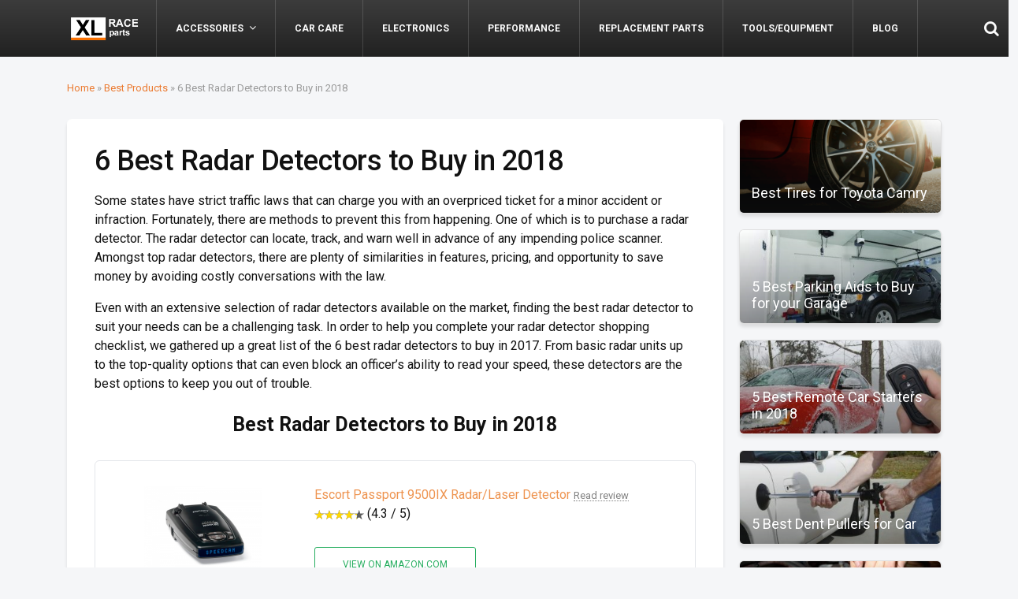

--- FILE ---
content_type: text/html; charset=UTF-8
request_url: https://xlraceparts.com/6-best-radar-detectors/
body_size: 13591
content:
<!DOCTYPE html> <!--[if IE 8]><html class="ie8" lang="en-US"> <![endif]--> <!--[if IE 9]><html class="ie9" lang="en-US"> <![endif]--> <!--[if (gt IE 9)|!(IE)] lang="en-US"><![endif]--><html lang="en-US"><head><meta charset="utf-8"/><meta name="viewport" content="width=device-width"/><link rel="profile" href="https://gmpg.org/xfn/11" /><link rel="pingback" href="https://xlraceparts.com/xmlrpc.php"/><meta name="msvalidate.01" content="E11C22F1FAC9E231AEB5F14DAD0B57B3"/> <!--[if lt IE 9]> <script src="https://xlraceparts.com/wp-content/themes/rehub/js/html5shiv.js"></script><![endif]--><link type="text/css" media="all" href="https://xlraceparts.com/wp-content/cache/autoptimize/css/autoptimize_cab16c9e4fbd97e5224cb98eb718a411.css" rel="stylesheet" /><title>6 Best Radar Detectors to Buy in 2018 - XL Race Parts</title><meta name="description" content="Ever found yourself in clutches of the traffic police levying heavy fines? The best radar detector buy can help you avoid that. It can update you on an approaching police vehicle well in time. They can also warn of an emergency vehicle, a red light, speed cameras and vulnerable turns and exits."/><link rel="canonical" href="https://xlraceparts.com/6-best-radar-detectors/" /><meta property="og:locale" content="en_US" /><meta property="og:type" content="article" /><meta property="og:title" content="6 Best Radar Detectors to Buy in 2018 - XL Race Parts" /><meta property="og:description" content="Ever found yourself in clutches of the traffic police levying heavy fines? The best radar detector buy can help you avoid that. It can update you on an approaching police vehicle well in time. They can also warn of an emergency vehicle, a red light, speed cameras and vulnerable turns and exits." /><meta property="og:url" content="https://xlraceparts.com/6-best-radar-detectors/" /><meta property="og:site_name" content="XL Race Parts" /><meta property="article:section" content="Best Products" /><meta property="article:published_time" content="2017-03-28T19:57:49+00:00" /><meta property="article:modified_time" content="2018-06-22T09:27:04+00:00" /><meta property="og:updated_time" content="2018-06-22T09:27:04+00:00" /><meta property="og:image" content="https://xlraceparts.com/wp-content/uploads/2017/03/Radar-Detectors.jpg" /><meta property="og:image:secure_url" content="https://xlraceparts.com/wp-content/uploads/2017/03/Radar-Detectors.jpg" /><meta property="og:image:width" content="994" /><meta property="og:image:height" content="663" /><meta name="twitter:card" content="summary" /><meta name="twitter:description" content="Ever found yourself in clutches of the traffic police levying heavy fines? The best radar detector buy can help you avoid that. It can update you on an approaching police vehicle well in time. They can also warn of an emergency vehicle, a red light, speed cameras and vulnerable turns and exits." /><meta name="twitter:title" content="6 Best Radar Detectors to Buy in 2018 - XL Race Parts" /><meta name="twitter:image" content="https://xlraceparts.com/wp-content/uploads/2017/03/Radar-Detectors.jpg" /><link rel='dns-prefetch' href='//s.w.org' /><link rel="alternate" type="application/rss+xml" title="XL Race Parts &raquo; Feed" href="https://xlraceparts.com/feed/" /><link rel="alternate" type="application/rss+xml" title="XL Race Parts &raquo; Comments Feed" href="https://xlraceparts.com/comments/feed/" /> <script type="application/ld+json">{"@context":"http:\/\/schema.org\/"}</script> <script type="text/javascript">window._wpemojiSettings = {"baseUrl":"https:\/\/s.w.org\/images\/core\/emoji\/11.2.0\/72x72\/","ext":".png","svgUrl":"https:\/\/s.w.org\/images\/core\/emoji\/11.2.0\/svg\/","svgExt":".svg","source":{"concatemoji":"https:\/\/xlraceparts.com\/wp-includes\/js\/wp-emoji-release.min.js?ver=5.1.21"}};
			!function(e,a,t){var n,r,o,i=a.createElement("canvas"),p=i.getContext&&i.getContext("2d");function s(e,t){var a=String.fromCharCode;p.clearRect(0,0,i.width,i.height),p.fillText(a.apply(this,e),0,0);e=i.toDataURL();return p.clearRect(0,0,i.width,i.height),p.fillText(a.apply(this,t),0,0),e===i.toDataURL()}function c(e){var t=a.createElement("script");t.src=e,t.defer=t.type="text/javascript",a.getElementsByTagName("head")[0].appendChild(t)}for(o=Array("flag","emoji"),t.supports={everything:!0,everythingExceptFlag:!0},r=0;r<o.length;r++)t.supports[o[r]]=function(e){if(!p||!p.fillText)return!1;switch(p.textBaseline="top",p.font="600 32px Arial",e){case"flag":return s([55356,56826,55356,56819],[55356,56826,8203,55356,56819])?!1:!s([55356,57332,56128,56423,56128,56418,56128,56421,56128,56430,56128,56423,56128,56447],[55356,57332,8203,56128,56423,8203,56128,56418,8203,56128,56421,8203,56128,56430,8203,56128,56423,8203,56128,56447]);case"emoji":return!s([55358,56760,9792,65039],[55358,56760,8203,9792,65039])}return!1}(o[r]),t.supports.everything=t.supports.everything&&t.supports[o[r]],"flag"!==o[r]&&(t.supports.everythingExceptFlag=t.supports.everythingExceptFlag&&t.supports[o[r]]);t.supports.everythingExceptFlag=t.supports.everythingExceptFlag&&!t.supports.flag,t.DOMReady=!1,t.readyCallback=function(){t.DOMReady=!0},t.supports.everything||(n=function(){t.readyCallback()},a.addEventListener?(a.addEventListener("DOMContentLoaded",n,!1),e.addEventListener("load",n,!1)):(e.attachEvent("onload",n),a.attachEvent("onreadystatechange",function(){"complete"===a.readyState&&t.readyCallback()})),(n=t.source||{}).concatemoji?c(n.concatemoji):n.wpemoji&&n.twemoji&&(c(n.twemoji),c(n.wpemoji)))}(window,document,window._wpemojiSettings);</script> <link rel='https://api.w.org/' href='https://xlraceparts.com/wp-json/' /><link rel="EditURI" type="application/rsd+xml" title="RSD" href="https://xlraceparts.com/xmlrpc.php?rsd" /><link rel="wlwmanifest" type="application/wlwmanifest+xml" href="https://xlraceparts.com/wp-includes/wlwmanifest.xml" /><meta name="generator" content="WordPress 5.1.21" /><link rel='shortlink' href='https://xlraceparts.com/?p=2612' /><link rel="alternate" type="application/json+oembed" href="https://xlraceparts.com/wp-json/oembed/1.0/embed?url=https%3A%2F%2Fxlraceparts.com%2F6-best-radar-detectors%2F" /><link rel="alternate" type="text/xml+oembed" href="https://xlraceparts.com/wp-json/oembed/1.0/embed?url=https%3A%2F%2Fxlraceparts.com%2F6-best-radar-detectors%2F&#038;format=xml" />  <script type="application/ld+json">{"@context":"http:\/\/schema.org\/","@type":"Article","mainEntityOfPage":{"@type":"WebPage","@id":"https:\/\/xlraceparts.com\/6-best-radar-detectors\/"},"url":"https:\/\/xlraceparts.com\/6-best-radar-detectors\/","headline":"6 Best Radar Detectors to Buy in...","datePublished":"2017-03-28T20:57:49-07:00","dateModified":"2018-06-22T02:27:04+00:00","publisher":{"@type":"Organization","@id":"https:\/\/xlraceparts.com\/#organization","name":"XL Race Parts","logo":{"@type":"ImageObject","url":"","width":600,"height":60}},"image":{"@type":"ImageObject","url":"https:\/\/xlraceparts.com\/wp-content\/uploads\/2017\/03\/Radar-Detectors.jpg","width":994,"height":663},"articleSection":"Best Products","description":"Some states have strict traffic laws that can charge you with an overpriced ticket for a minor accident or infraction. Fortunately, there are methods to prevent this from happening. One of which is to purchase a radar detector. The radar detector can locate, track, and warn well in advance","author":{"@type":"Person","name":"admin","url":"https:\/\/xlraceparts.com\/author\/admin\/"}}</script> <link rel="icon" href="https://xlraceparts.com/wp-content/uploads/2017/12/cropped-car-auto-32x32.png" sizes="32x32" /><link rel="icon" href="https://xlraceparts.com/wp-content/uploads/2017/12/cropped-car-auto-192x192.png" sizes="192x192" /><link rel="apple-touch-icon-precomposed" href="https://xlraceparts.com/wp-content/uploads/2017/12/cropped-car-auto-180x180.png" /><meta name="msapplication-TileImage" content="https://xlraceparts.com/wp-content/uploads/2017/12/cropped-car-auto-270x270.png" /> <script>(function (i, s, o, g, r, a, m) {
            i['GoogleAnalyticsObject'] = r;
            i[r] = i[r] || function () {
                (i[r].q = i[r].q || []).push(arguments)
            }, i[r].l = 1 * new Date();
            a = s.createElement(o),
                m = s.getElementsByTagName(o)[0];
            a.async = 1;
            a.src = g;
            m.parentNode.insertBefore(a, m)
        })(window, document, 'script', 'https://www.google-analytics.com/analytics.js', 'ga');

        ga('create', 'UA-87019282-1', 'auto');
        ga('send', 'pageview');</script>  <script>(function (w, d, s, l, i) {
            w[l] = w[l] || [];
            w[l].push({
                'gtm.start':
                    new Date().getTime(), event: 'gtm.js'
            });
            var f = d.getElementsByTagName(s)[0],
                j = d.createElement(s), dl = l != 'dataLayer' ? '&l=' + l : '';
            j.async = true;
            j.src =
                'https://www.googletagmanager.com/gtm.js?id=' + i + dl;
            f.parentNode.insertBefore(j, f);
        })(window, document, 'script', 'dataLayer', 'GTM-5DNMP57');</script>  <script>(function (w, d, u) {
            w.readyQ = [];
            w.bindReadyQ = [];

            function p(x, y) {
                if (x == "ready") {
                    w.bindReadyQ.push(y);
                } else {
                    w.readyQ.push(x);
                }
            };var a = {ready: p, bind: p};
            w.$ = w.jQuery = function (f) {
                if (f === d || f === u) {
                    return a
                } else {
                    p(f)
                }
            }
        })(window, document)</script> <meta name="google-site-verification" content="JdrIMKx-C53L5ovE7B3wal5c8deSe-t7pk_ESdMrAHU"/> <script>(function (h, o, t, j, a, r) {
            h.hj = h.hj || function () {
                (h.hj.q = h.hj.q || []).push(arguments)
            };
            h._hjSettings = {hjid: 834013, hjsv: 6};
            a = o.getElementsByTagName('head')[0];
            r = o.createElement('script');
            r.async = 1;
            r.src = t + h._hjSettings.hjid + j + h._hjSettings.hjsv;
            a.appendChild(r);
        })(window, document, 'https://static.hotjar.com/c/hotjar-', '.js?sv=');</script>  <script>!function () {
            function e(e, t, n) {
                e.addEventListener ? e.addEventListener(t, n, !1) : e.attachEvent && e.attachEvent("on" + t, n)
            }

            function t(e) {
                return window.localStorage && localStorage.font_css_cache && localStorage.font_css_cache_file === e
            }

            function n() {
                if (window.localStorage && window.XMLHttpRequest) if (t(o)) a(localStorage.font_css_cache); else {
                    var n = new XMLHttpRequest;
                    n.open("GET", o, !0), e(n, "load", function () {
                        4 === n.readyState && (a(n.responseText), localStorage.font_css_cache = n.responseText, localStorage.font_css_cache_file = o)
                    }), n.send()
                } else {
                    var c = document.createElement("link");
                    c.href = o, c.rel = "stylesheet", c.type = "text/css", document.getElementsByTagName("head")[0].appendChild(c), document.cookie = "font_css_cache"
                }
            }

            function a(e) {
                var t = document.createElement("style");
                t.innerHTML = e, document.getElementsByTagName("head")[0].appendChild(t)
            }

            var o = "//fonts.googleapis.com/css?family=Roboto:400,500,700";
            window.localStorage && localStorage.font_css_cache || document.cookie.indexOf("font_css_cache") > -1 ? n() : e(window, "load", n)
        }();</script> </head><body class="post-template-default single single-post postid-2612 single-format-standard"><header id="main_header" class="white_style mobile_logo_enabled logo_menu_row_enable"><div id="top_ankor"></div><div class="logo_section_wrap"><div class="logo-section header_five_style clearfix"><div class="logo"> <a href="https://xlraceparts.com" class="logo_image" data-wpel-link="internal"><img
 src="https://xlraceparts.com/wp-content/uploads/2018/01/xlrace2.png" alt="XL Race Parts"
 height="51"
 width="179"/></a></div></div></div><div class="main-nav dark_style"><div class="container"><nav class="top_menu"><ul id="menu-category-menu" class="menu"><li class="menu-item logo-inmenu"><a href="https://xlraceparts.com" class="logo_image_inmenu" data-wpel-link="internal"><img src="https://xlraceparts.com/wp-content/uploads/2018/01/xlrace2.png" alt="XL Race Parts" /></a></li><li id="menu-item-6667" class="menu-item menu-item-type-custom menu-item-object-custom menu-item-has-children"><a href="#" class="menu-item-one-line" data-wpel-link="internal">Accessories</a><ul class="sub-menu"><li id="menu-item-6500" class="menu-item menu-item-type-taxonomy menu-item-object-category"><a href="https://xlraceparts.com/category/exterior-accessories/" class="menu-item-one-line" data-wpel-link="internal">Exterior Accessories</a></li><li id="menu-item-6501" class="menu-item menu-item-type-taxonomy menu-item-object-category"><a href="https://xlraceparts.com/category/interior-accessories/" class="menu-item-one-line" data-wpel-link="internal">Interior Accessories</a></li><li id="menu-item-6504" class="menu-item menu-item-type-taxonomy menu-item-object-category"><a href="https://xlraceparts.com/category/tires-wheels/" class="menu-item-one-line" data-wpel-link="internal">Tires &#038; Wheels</a></li><li id="menu-item-6502" class="menu-item menu-item-type-taxonomy menu-item-object-category"><a href="https://xlraceparts.com/category/powersports/" class="menu-item-one-line" data-wpel-link="internal">Powersports</a></li></ul></li><li id="menu-item-6497" class="menu-item menu-item-type-taxonomy menu-item-object-category"><a href="https://xlraceparts.com/category/car-care/" class="menu-item-one-line" data-wpel-link="internal">Car Care</a></li><li id="menu-item-6498" class="menu-item menu-item-type-taxonomy menu-item-object-category current-post-ancestor current-menu-parent current-post-parent"><a href="https://xlraceparts.com/category/electronics/" class="menu-item-one-line" data-wpel-link="internal">Electronics</a></li><li id="menu-item-6499" class="menu-item menu-item-type-taxonomy menu-item-object-category"><a href="https://xlraceparts.com/category/engine-performance/" class="menu-item-one-line" data-wpel-link="internal">Performance</a></li><li id="menu-item-6503" class="menu-item menu-item-type-taxonomy menu-item-object-category"><a href="https://xlraceparts.com/category/replacement-parts/" class="menu-item-one-line" data-wpel-link="internal">Replacement Parts</a></li><li id="menu-item-6505" class="menu-item menu-item-type-taxonomy menu-item-object-category"><a href="https://xlraceparts.com/category/toolsequipment/" class="menu-item-one-line" data-wpel-link="internal">Tools/Equipment</a></li><li id="menu-item-6506" class="menu-item menu-item-type-taxonomy menu-item-object-category"><a href="https://xlraceparts.com/category/blog/" class="menu-item-one-line" data-wpel-link="internal">Blog</a></li><li class="menu-item rehub-custom-menu-item top-search-onclick"><a class="icon-search-onclick icon-in-main-menu menu-item-one-line" data-wpel-link="internal"></a></li></ul></nav><div class="responsive_nav_wrap"></div><div class="search-header-contents"><form  role="search" method="get" class="search-form" action="https://xlraceparts.com/"> <input type="text" name="s" placeholder="Search"  data-posttype="post"> <input type="hidden" name="post_type" value="post" /> <button type="submit" class="btnsearch"><i class="fa fa-search"></i></button></form></div></div></div></header><main><div class="container"><div class="breadcrumb" xmlns:v="http://rdf.data-vocabulary.org/#"><a href="https://xlraceparts.com/" rel="v:url" property="v:title" data-wpel-link="internal">Home</a> &raquo; <span typeof="v:Breadcrumb"><a rel="v:url" property="v:title" href="https://xlraceparts.com/category/best-products/" data-wpel-link="internal">Best Products</a></span> &raquo; <span class="current">6 Best Radar Detectors to Buy in 2018</span></div><div class="row"><div class="main-side single clearfix"><article class="post post-inner category-10" id="post-2612"><div class="rh_post_layout_default"><div class="title_single_area"><h1>6 Best Radar Detectors to Buy in 2018</h1><div class="meta post-meta"></div></div></div><p>Some states have strict traffic laws that can charge you with an overpriced ticket for a minor accident or infraction. Fortunately, there are methods to prevent this from happening. One of which is to purchase a radar detector. The radar detector can locate, track, and warn well in advance of any impending police scanner. Amongst top radar detectors, there are plenty of similarities in features, pricing, and opportunity to save money by avoiding costly conversations with the law.</p><p>Even with an extensive selection of radar detectors available on the market, finding the best radar detector to suit your needs can be a challenging task. In order to help you complete your radar detector shopping checklist, we gathered up a great list of the 6 best radar detectors to buy in 2017. From basic radar units up to the top-quality options that can even block an officer&#8217;s ability to read your speed, these detectors are the best options to keep you out of trouble.</p><h2 style="text-align: center;">Best Radar Detectors to Buy in 2018</h2><div class="wpsm-comptable-wrap"><table id="wpsm-table-40" class="wpsm-comptable center-table-align wpsm-comptable-responsive"><thead class="wpsm-thead wpsm-thead-default"><tr><th>Best Sellers</th><th>Picture</th><th>Radar Detectors</th></tr></thead><tbody class="wpsm-tbody"><tr><td> <img class="lazy lazy-hidden" src ="/wp-content/uploads/2016/11/Best-Seller-e1478101578543.png" alt="Best Seller" /><noscript><img src ="/wp-content/uploads/2016/11/Best-Seller-e1478101578543.png" alt="Best Seller" /></noscript></td><td> <a href="https://www.amazon.com/Escort-Passport-9500IX-Radar-Detector/dp/B001F0RPGG/ref=as_li_ss_tl?s=electronics&amp;ie=UTF8&amp;qid=1489482999&amp;sr=1-9&amp;keywords=Radar+Detectors&amp;linkCode=ll1&amp;tag=xlrace-20&amp;linkId=c306aa0df6cbe791bbb12954652c0382" data-wpel-link="external" rel="external noopener noreferrer"><img class="lazy lazy-hidden alignleft wp-image-7045" src="//xlraceparts.com/wp-content/plugins/a3-lazy-load/assets/images/lazy_placeholder.gif" data-lazy-type="image" data-src="https://xlraceparts.com/wp-content/uploads/2017/03/Escort-Passport-9500IX-RadarLaser-Detector-300x230.png" alt="Escort Passport 9500IX Radar/Laser Detector" width="150" height="103" /><noscript><img class="alignleft wp-image-7045" src="https://xlraceparts.com/wp-content/uploads/2017/03/Escort-Passport-9500IX-RadarLaser-Detector-300x230.png" alt="Escort Passport 9500IX Radar/Laser Detector" width="150" height="103" /></noscript></a></td><td> <a href="https://www.amazon.com/Escort-Passport-9500IX-Radar-Detector/dp/B001F0RPGG/ref=as_li_ss_tl?s=electronics&amp;ie=UTF8&amp;qid=1489482999&amp;sr=1-9&amp;keywords=Radar+Detectors&amp;linkCode=ll1&amp;tag=xlrace-20&amp;linkId=c306aa0df6cbe791bbb12954652c0382" data-wpel-link="external" rel="external noopener noreferrer">Escort Passport 9500IX Radar/Laser Detector</a> <a href="#Escort" data-wpel-link="internal">Read review</a> <br><img class="lazy lazy-hidden usr" src="//xlraceparts.com/wp-content/plugins/a3-lazy-load/assets/images/lazy_placeholder.gif" data-lazy-type="image" data-src="https://xlraceparts.com/wp-content/plugins/universal-star-rating/includes/image.php?img=01.png&amp;px=12&amp;max=5&amp;rat=4.3" style="height: 12px !important;" /><noscript><img class="usr" src="https://xlraceparts.com/wp-content/plugins/universal-star-rating/includes/image.php?img=01.png&amp;px=12&amp;max=5&amp;rat=4.3" style="height: 12px !important;" /></noscript> (4.3 / 5)<div class="priced_block clearfix"><div><a href="https://www.amazon.com/Escort-Passport-9500IX-Radar-Detector/dp/B001F0RPGG/ref=as_li_ss_tl?s=electronics&#038;ie=UTF8&#038;qid=1489482999&#038;sr=1-9&#038;keywords=Radar+Detectors&#038;linkCode=ll1&#038;tag=xlrace-20&#038;linkId=c306aa0df6cbe791bbb12954652c0382" class="btn-postpage-amazon-green" target="_blank" rel="nofollow external noopener noreferrer" data-wpel-link="external">View on Amazon.com</a></div></div></td></tr><tr><td></td><td> <a href="https://www.amazon.com/Escort-Passport-8500X50-Detector-Display/dp/B005IQGNCU/ref=as_li_ss_tl?s=electronics&amp;ie=UTF8&amp;qid=1489482999&amp;sr=1-11&amp;keywords=Radar+Detectors&amp;linkCode=ll1&amp;tag=xlrace-20&amp;linkId=afa9db62c57ba75a3f62d56bee798157" data-wpel-link="external" rel="external noopener noreferrer"><img class="lazy lazy-hidden alignleft wp-image-7046" src="//xlraceparts.com/wp-content/plugins/a3-lazy-load/assets/images/lazy_placeholder.gif" data-lazy-type="image" data-src="https://xlraceparts.com/wp-content/uploads/2017/03/Escort-Passport-8500X50-Black-Radar-Detector-300x214.png" alt="Escort Passport 8500X50 Black Radar Detector" width="150" height="93" /><noscript><img class="alignleft wp-image-7046" src="https://xlraceparts.com/wp-content/uploads/2017/03/Escort-Passport-8500X50-Black-Radar-Detector-300x214.png" alt="Escort Passport 8500X50 Black Radar Detector" width="150" height="93" /></noscript></a></td><td> <a href="https://www.amazon.com/Escort-Passport-8500X50-Detector-Display/dp/B005IQGNCU/ref=as_li_ss_tl?s=electronics&amp;ie=UTF8&amp;qid=1489482999&amp;sr=1-11&amp;keywords=Radar+Detectors&amp;linkCode=ll1&amp;tag=xlrace-20&amp;linkId=afa9db62c57ba75a3f62d56bee798157" data-wpel-link="external" rel="external noopener noreferrer">Escort Passport 8500X50 Black Radar Detector</a> <a href="#Passport" data-wpel-link="internal">Read review</a> <br><img class="lazy lazy-hidden usr" src="//xlraceparts.com/wp-content/plugins/a3-lazy-load/assets/images/lazy_placeholder.gif" data-lazy-type="image" data-src="https://xlraceparts.com/wp-content/plugins/universal-star-rating/includes/image.php?img=01.png&amp;px=12&amp;max=5&amp;rat=4.1" style="height: 12px !important;" /><noscript><img class="usr" src="https://xlraceparts.com/wp-content/plugins/universal-star-rating/includes/image.php?img=01.png&amp;px=12&amp;max=5&amp;rat=4.1" style="height: 12px !important;" /></noscript> (4.1 / 5)<div class="priced_block clearfix"><div><a href="https://www.amazon.com/Escort-Passport-8500X50-Detector-Display/dp/B005IQGNCU/ref=as_li_ss_tl?s=electronics&#038;ie=UTF8&#038;qid=1489482999&#038;sr=1-11&#038;keywords=Radar+Detectors&#038;linkCode=ll1&#038;tag=xlrace-20&#038;linkId=afa9db62c57ba75a3f62d56bee798157" class="btn-postpage-amazon-green" target="_blank" rel="nofollow external noopener noreferrer" data-wpel-link="external">View on Amazon.com</a></div></div></td></tr><tr><td></td><td> <a href="https://www.amazon.com/Escort-Max-Radar-Detector-Black/dp/B01669UNR8/ref=as_li_ss_tl?s=electronics&amp;ie=UTF8&amp;qid=1489482999&amp;sr=1-5&amp;keywords=Radar+Detectors&amp;linkCode=ll1&amp;tag=xlrace-20&amp;linkId=bceb5a04e8bdf07e08776f23f5b06881" data-wpel-link="external" rel="external noopener noreferrer"><img class="lazy lazy-hidden alignleft wp-image-7047" src="//xlraceparts.com/wp-content/plugins/a3-lazy-load/assets/images/lazy_placeholder.gif" data-lazy-type="image" data-src="https://xlraceparts.com/wp-content/uploads/2017/03/Escort-Max-360-Radar-Detector-300x300.jpg" alt="Escort Max 360 Radar Detector" width="150" height="150" /><noscript><img class="alignleft wp-image-7047" src="https://xlraceparts.com/wp-content/uploads/2017/03/Escort-Max-360-Radar-Detector-300x300.jpg" alt="Escort Max 360 Radar Detector" width="150" height="150" /></noscript></a></td><td> <a href="https://www.amazon.com/Escort-Max-Radar-Detector-Black/dp/B01669UNR8/ref=as_li_ss_tl?s=electronics&amp;ie=UTF8&amp;qid=1489482999&amp;sr=1-5&amp;keywords=Radar+Detectors&amp;linkCode=ll1&amp;tag=xlrace-20&amp;linkId=bceb5a04e8bdf07e08776f23f5b06881" data-wpel-link="external" rel="external noopener noreferrer">Escort Max 360 Radar Detector</a> <a href="#Max" data-wpel-link="internal">Read review</a> <br><img class="lazy lazy-hidden usr" src="//xlraceparts.com/wp-content/plugins/a3-lazy-load/assets/images/lazy_placeholder.gif" data-lazy-type="image" data-src="https://xlraceparts.com/wp-content/plugins/universal-star-rating/includes/image.php?img=01.png&amp;px=12&amp;max=5&amp;rat=3.9" style="height: 12px !important;" /><noscript><img class="usr" src="https://xlraceparts.com/wp-content/plugins/universal-star-rating/includes/image.php?img=01.png&amp;px=12&amp;max=5&amp;rat=3.9" style="height: 12px !important;" /></noscript> (3.9 / 5)<div class="priced_block clearfix"><div><a href="https://www.amazon.com/Escort-Max-Radar-Detector-Black/dp/B01669UNR8/ref=as_li_ss_tl?s=electronics&#038;ie=UTF8&#038;qid=1489482999&#038;sr=1-5&#038;keywords=Radar+Detectors&#038;linkCode=ll1&#038;tag=xlrace-20&#038;linkId=bceb5a04e8bdf07e08776f23f5b06881" class="btn-postpage-amazon-green" target="_blank" rel="nofollow external noopener noreferrer" data-wpel-link="external">View on Amazon.com</a></div></div></td></tr><tr><td></td><td> <a href="https://www.amazon.com/Whistler-Cr90-Laser-Radar-Detector/dp/B00DNJU61S/ref=as_li_ss_tl?s=electronics&amp;ie=UTF8&amp;qid=1489482999&amp;sr=1-21&amp;keywords=Radar+Detectors&amp;linkCode=ll1&amp;tag=xlrace-20&amp;linkId=5f353867aa3f6f8f557f6f9ec08e332d" data-wpel-link="external" rel="external noopener noreferrer"><img class="lazy lazy-hidden alignleft wp-image-7048" src="//xlraceparts.com/wp-content/plugins/a3-lazy-load/assets/images/lazy_placeholder.gif" data-lazy-type="image" data-src="https://xlraceparts.com/wp-content/uploads/2017/03/Whistler-Cr90-Laser-Radar-Detector-300x208.png" alt="Whistler Cr90 Laser Radar Detector" width="150" height="90" /><noscript><img class="alignleft wp-image-7048" src="https://xlraceparts.com/wp-content/uploads/2017/03/Whistler-Cr90-Laser-Radar-Detector-300x208.png" alt="Whistler Cr90 Laser Radar Detector" width="150" height="90" /></noscript></a></td><td> <a href="https://www.amazon.com/Whistler-Cr90-Laser-Radar-Detector/dp/B00DNJU61S/ref=as_li_ss_tl?s=electronics&amp;ie=UTF8&amp;qid=1489482999&amp;sr=1-21&amp;keywords=Radar+Detectors&amp;linkCode=ll1&amp;tag=xlrace-20&amp;linkId=5f353867aa3f6f8f557f6f9ec08e332d" data-wpel-link="external" rel="external noopener noreferrer">Whistler Cr90 Laser Radar Detector</a> <a href="#Whistler" data-wpel-link="internal">Read review</a> <br><img class="lazy lazy-hidden usr" src="//xlraceparts.com/wp-content/plugins/a3-lazy-load/assets/images/lazy_placeholder.gif" data-lazy-type="image" data-src="https://xlraceparts.com/wp-content/plugins/universal-star-rating/includes/image.php?img=01.png&amp;px=12&amp;max=5&amp;rat=3.7" style="height: 12px !important;" /><noscript><img class="usr" src="https://xlraceparts.com/wp-content/plugins/universal-star-rating/includes/image.php?img=01.png&amp;px=12&amp;max=5&amp;rat=3.7" style="height: 12px !important;" /></noscript> (3.7 / 5)<div class="priced_block clearfix"><div><a href="https://www.amazon.com/Whistler-Cr90-Laser-Radar-Detector/dp/B00DNJU61S/ref=as_li_ss_tl?s=electronics&#038;ie=UTF8&#038;qid=1489482999&#038;sr=1-21&#038;keywords=Radar+Detectors&#038;linkCode=ll1&#038;tag=xlrace-20&#038;linkId=5f353867aa3f6f8f557f6f9ec08e332d" class="btn-postpage-amazon-green" target="_blank" rel="nofollow external noopener noreferrer" data-wpel-link="external">View on Amazon.com</a></div></div></td></tr><tr><td></td><td> <a href="http://amzn.to/2nrXV0Y" data-wpel-link="external" rel="external noopener noreferrer"><img class="lazy lazy-hidden alignleft wp-image-7049" src="//xlraceparts.com/wp-content/plugins/a3-lazy-load/assets/images/lazy_placeholder.gif" data-lazy-type="image" data-src="https://xlraceparts.com/wp-content/uploads/2017/03/Cobra-ESD7570-9-Band-Performance-Radar-300x179.png" alt="Cobra ESD7570 9-Band Performance Radar" width="150" height="70" /><noscript><img class="alignleft wp-image-7049" src="https://xlraceparts.com/wp-content/uploads/2017/03/Cobra-ESD7570-9-Band-Performance-Radar-300x179.png" alt="Cobra ESD7570 9-Band Performance Radar" width="150" height="70" /></noscript></a><img class="lazy lazy-hidden" style="border: none !important; margin: 0px !important;" src="//xlraceparts.com/wp-content/plugins/a3-lazy-load/assets/images/lazy_placeholder.gif" data-lazy-type="image" data-src="https://ir-na.amazon-adsystem.com/e/ir?t=xlrace-20&l=li2&o=1&a=B004RO3QPQ" alt="" width="1" height="1" border="0" /><noscript><img style="border: none !important; margin: 0px !important;" src="https://ir-na.amazon-adsystem.com/e/ir?t=xlrace-20&l=li2&o=1&a=B004RO3QPQ" alt="" width="1" height="1" border="0" /></noscript></td><td> <a href="http://amzn.to/2nrXV0Y" data-wpel-link="external" rel="external noopener noreferrer">Cobra ESD7570 9-Band Performance Radar</a> <a href="#Cobra" data-wpel-link="internal">Read review</a> <br><img class="lazy lazy-hidden usr" src="//xlraceparts.com/wp-content/plugins/a3-lazy-load/assets/images/lazy_placeholder.gif" data-lazy-type="image" data-src="https://xlraceparts.com/wp-content/plugins/universal-star-rating/includes/image.php?img=01.png&amp;px=12&amp;max=5&amp;rat=3.7" style="height: 12px !important;" /><noscript><img class="usr" src="https://xlraceparts.com/wp-content/plugins/universal-star-rating/includes/image.php?img=01.png&amp;px=12&amp;max=5&amp;rat=3.7" style="height: 12px !important;" /></noscript> (3.7 / 5)<div class="priced_block clearfix"><div><a href="http://amzn.to/2nrXV0Y" class="btn-postpage-amazon-green" target="_blank" rel="nofollow external noopener noreferrer" data-wpel-link="external">View on Amazon.com</a></div></div></td></tr></tbody></table></div> <a name="Cobra" data-wpel-link="internal"></a></p><h3>5. Cobra ESD7570 9-Band Performance Radar/Laser Detector with 360 Degree Detection</h3><p><a href="https://www.amazon.com/Cobra-ESD7570-Performance-Detector-Detection/dp/B004RO3QPQ/ref=as_li_ss_tl?s=electronics&amp;ie=UTF8&amp;qid=1489482999&amp;sr=1-3&amp;keywords=Radar+Detectors&amp;linkCode=ll1&amp;tag=xlrace-20&amp;linkId=315112f82e9cd169478dc3693f010e27" data-wpel-link="external" rel="external noopener noreferrer"><img class="lazy lazy-hidden alignleft wp-image-7049" src="//xlraceparts.com/wp-content/plugins/a3-lazy-load/assets/images/lazy_placeholder.gif" data-lazy-type="image" data-src="https://xlraceparts.com/wp-content/uploads/2017/03/Cobra-ESD7570-9-Band-Performance-Radar-300x179.png" alt="Cobra ESD7570 9-Band Performance Radar" width="201" height="120" srcset="" data-srcset="https://xlraceparts.com/wp-content/uploads/2017/03/Cobra-ESD7570-9-Band-Performance-Radar-300x179.png 300w, https://xlraceparts.com/wp-content/uploads/2017/03/Cobra-ESD7570-9-Band-Performance-Radar-767x458.png 767w, https://xlraceparts.com/wp-content/uploads/2017/03/Cobra-ESD7570-9-Band-Performance-Radar-1024x611.png 1024w, https://xlraceparts.com/wp-content/uploads/2017/03/Cobra-ESD7570-9-Band-Performance-Radar-765x456.png 765w, https://xlraceparts.com/wp-content/uploads/2017/03/Cobra-ESD7570-9-Band-Performance-Radar-244x146.png 244w, https://xlraceparts.com/wp-content/uploads/2017/03/Cobra-ESD7570-9-Band-Performance-Radar-370x220.png 370w, https://xlraceparts.com/wp-content/uploads/2017/03/Cobra-ESD7570-9-Band-Performance-Radar.png 1000w" sizes="(max-width: 201px) 100vw, 201px" /><noscript><img class="alignleft wp-image-7049" src="https://xlraceparts.com/wp-content/uploads/2017/03/Cobra-ESD7570-9-Band-Performance-Radar-300x179.png" alt="Cobra ESD7570 9-Band Performance Radar" width="201" height="120" srcset="https://xlraceparts.com/wp-content/uploads/2017/03/Cobra-ESD7570-9-Band-Performance-Radar-300x179.png 300w, https://xlraceparts.com/wp-content/uploads/2017/03/Cobra-ESD7570-9-Band-Performance-Radar-767x458.png 767w, https://xlraceparts.com/wp-content/uploads/2017/03/Cobra-ESD7570-9-Band-Performance-Radar-1024x611.png 1024w, https://xlraceparts.com/wp-content/uploads/2017/03/Cobra-ESD7570-9-Band-Performance-Radar-765x456.png 765w, https://xlraceparts.com/wp-content/uploads/2017/03/Cobra-ESD7570-9-Band-Performance-Radar-244x146.png 244w, https://xlraceparts.com/wp-content/uploads/2017/03/Cobra-ESD7570-9-Band-Performance-Radar-370x220.png 370w, https://xlraceparts.com/wp-content/uploads/2017/03/Cobra-ESD7570-9-Band-Performance-Radar.png 1000w" sizes="(max-width: 201px) 100vw, 201px" /></noscript></a><img class="lazy lazy-hidden" style="border: none !important; margin: 0px !important;" src="//xlraceparts.com/wp-content/plugins/a3-lazy-load/assets/images/lazy_placeholder.gif" data-lazy-type="image" data-src="https://ir-na.amazon-adsystem.com/e/ir?t=xlrace-20&amp;l=li2&amp;o=1&amp;a=B004RO3QPQ" alt="" width="1" height="1" border="0" /><noscript><img style="border: none !important; margin: 0px !important;" src="https://ir-na.amazon-adsystem.com/e/ir?t=xlrace-20&amp;l=li2&amp;o=1&amp;a=B004RO3QPQ" alt="" width="1" height="1" border="0" /></noscript>The Cobra ESD 7570 9-band radar/laser detector with UltraBright data display, has an ultra-compact design with an improved range for high performance with refined style. The ESD 7570 features a digital signal strength meter to provide relative proximity to the target, city/highway selector to reduce the frequency of falsing in densely populated urban areas. This tool warns drivers of the presence and/or approaching emergency vehicles, railroad crossing, and road hazard locations equipped with Cobra&#8217;s exclusive Safety Alert transmitters. The ESD 7570 is an affordable radar/laser detector with reliable and proven performance. The unit provides 360-degree detection of radar frequencies and laser signals. It comes with an UltraBright Data Display and City/Highway modes. It is good budget radar to purchase.</p><h4>Product information:</h4><ul><li><strong>Product Dimensions: </strong>  2.7 x 1.3 x 4.1 inches</li><li><strong>Item Weight: </strong>  10.4 ounces</li><li><strong>Shipping Weight:</strong>   10.4 ounces</li></ul><p style="text-align: left;"><a href="https://www.amazon.com/Cobra-ESD7570-Performance-Detector-Detection/dp/B004RO3QPQ/ref=as_li_ss_tl?s=electronics&#038;ie=UTF8&#038;qid=1489482999&#038;sr=1-3&#038;keywords=Radar+Detectors&#038;linkCode=ll1&#038;tag=xlrace-20&#038;linkId=315112f82e9cd169478dc3693f010e27" target="_blank" style="border-radius:5px" class=" orange big btn-postpage-amazon-orange">View on Amazon.com</a><p><a name="Whistler" data-wpel-link="internal"></a></p><h3>4. Whistler Cr90 Laser Radar Detector</h3><p><img class="lazy lazy-hidden" style="border: none !important; margin: 0px !important;" src="//xlraceparts.com/wp-content/plugins/a3-lazy-load/assets/images/lazy_placeholder.gif" data-lazy-type="image" data-src="https://ir-na.amazon-adsystem.com/e/ir?t=xlrace-20&amp;l=li2&amp;o=1&amp;a=B00DNJU61S" alt="" width="1" height="1" border="0" /><noscript><img style="border: none !important; margin: 0px !important;" src="https://ir-na.amazon-adsystem.com/e/ir?t=xlrace-20&amp;l=li2&amp;o=1&amp;a=B00DNJU61S" alt="" width="1" height="1" border="0" /></noscript><a href="https://www.amazon.com/Whistler-Cr90-Laser-Radar-Detector/dp/B00DNJU61S/ref=as_li_ss_tl?s=electronics&amp;ie=UTF8&amp;qid=1489482999&amp;sr=1-21&amp;keywords=Radar+Detectors&amp;linkCode=ll1&amp;tag=xlrace-20&amp;linkId=5f353867aa3f6f8f557f6f9ec08e332d" data-wpel-link="external" rel="external noopener noreferrer"><img class="lazy lazy-hidden alignleft wp-image-7048" src="//xlraceparts.com/wp-content/plugins/a3-lazy-load/assets/images/lazy_placeholder.gif" data-lazy-type="image" data-src="https://xlraceparts.com/wp-content/uploads/2017/03/Whistler-Cr90-Laser-Radar-Detector-300x208.png" alt="Whistler Cr90 Laser Radar Detector" width="200" height="139" srcset="" data-srcset="https://xlraceparts.com/wp-content/uploads/2017/03/Whistler-Cr90-Laser-Radar-Detector-300x208.png 300w, https://xlraceparts.com/wp-content/uploads/2017/03/Whistler-Cr90-Laser-Radar-Detector-767x532.png 767w, https://xlraceparts.com/wp-content/uploads/2017/03/Whistler-Cr90-Laser-Radar-Detector-1024x711.png 1024w, https://xlraceparts.com/wp-content/uploads/2017/03/Whistler-Cr90-Laser-Radar-Detector-765x530.png 765w, https://xlraceparts.com/wp-content/uploads/2017/03/Whistler-Cr90-Laser-Radar-Detector-244x169.png 244w, https://xlraceparts.com/wp-content/uploads/2017/03/Whistler-Cr90-Laser-Radar-Detector.png 1500w" sizes="(max-width: 200px) 100vw, 200px" /><noscript><img class="alignleft wp-image-7048" src="https://xlraceparts.com/wp-content/uploads/2017/03/Whistler-Cr90-Laser-Radar-Detector-300x208.png" alt="Whistler Cr90 Laser Radar Detector" width="200" height="139" srcset="https://xlraceparts.com/wp-content/uploads/2017/03/Whistler-Cr90-Laser-Radar-Detector-300x208.png 300w, https://xlraceparts.com/wp-content/uploads/2017/03/Whistler-Cr90-Laser-Radar-Detector-767x532.png 767w, https://xlraceparts.com/wp-content/uploads/2017/03/Whistler-Cr90-Laser-Radar-Detector-1024x711.png 1024w, https://xlraceparts.com/wp-content/uploads/2017/03/Whistler-Cr90-Laser-Radar-Detector-765x530.png 765w, https://xlraceparts.com/wp-content/uploads/2017/03/Whistler-Cr90-Laser-Radar-Detector-244x169.png 244w, https://xlraceparts.com/wp-content/uploads/2017/03/Whistler-Cr90-Laser-Radar-Detector.png 1500w" sizes="(max-width: 200px) 100vw, 200px" /></noscript></a>Feature rich with a budget-friendly price, Whistler’s CR90 radar detector is an affordable option that covers all the radar and laser frequency bands currently employed by law enforcement. On top of that, it adds an internal GPS that offers advanced alerts for threats like red-light and speed cameras. It can detect radars from all sides of your car and will display alerts in order of their priority. The CR90 will emit a different sound alert depending on the type of the radar that&#8217;s detecting you. Feature rich with a budget-friendly price, Whistler’s CR90 radar detector is an affordable option you will be satisfied with. Full dark mode is available for night-time driving, which makes the CR90 difficult to identify outside of the vehicle.</p><h4>Product information:</h4><ul><li><strong>Style:</strong>    CR90</li><li><strong>Product Dimensions:</strong>   2.9 x 1.2 x 4.5 inches</li><li><strong>Item Weight: </strong>  11.2 ounces</li><li><strong>Shipping Weight:</strong>   11.2 ounces</li></ul><p style="text-align: left;"><a href="https://www.amazon.com/Whistler-Cr90-Laser-Radar-Detector/dp/B00DNJU61S/ref=as_li_ss_tl?s=electronics&#038;ie=UTF8&#038;qid=1489482999&#038;sr=1-21&#038;keywords=Radar+Detectors&#038;linkCode=ll1&#038;tag=xlrace-20&#038;linkId=5f353867aa3f6f8f557f6f9ec08e332d" target="_blank" style="border-radius:5px" class=" orange big btn-postpage-amazon-orange">View on Amazon.com</a><p><a name="Max" data-wpel-link="internal"></a></p><h3>3. Escort Max 360 Radar Detector (Black)</h3><p><img class="lazy lazy-hidden" style="border: none !important; margin: 0px !important;" src="//xlraceparts.com/wp-content/plugins/a3-lazy-load/assets/images/lazy_placeholder.gif" data-lazy-type="image" data-src="https://ir-na.amazon-adsystem.com/e/ir?t=xlrace-20&amp;l=li2&amp;o=1&amp;a=B01669UNR8" alt="" width="1" height="1" border="0" /><noscript><img style="border: none !important; margin: 0px !important;" src="https://ir-na.amazon-adsystem.com/e/ir?t=xlrace-20&amp;l=li2&amp;o=1&amp;a=B01669UNR8" alt="" width="1" height="1" border="0" /></noscript><a href="https://www.amazon.com/Escort-Max-Radar-Detector-Black/dp/B01669UNR8/ref=as_li_ss_tl?s=electronics&amp;ie=UTF8&amp;qid=1489482999&amp;sr=1-5&amp;keywords=Radar+Detectors&amp;linkCode=ll1&amp;tag=xlrace-20&amp;linkId=bceb5a04e8bdf07e08776f23f5b06881" data-wpel-link="external" rel="external noopener noreferrer"><img class="lazy lazy-hidden alignleft wp-image-7047" src="//xlraceparts.com/wp-content/plugins/a3-lazy-load/assets/images/lazy_placeholder.gif" data-lazy-type="image" data-src="https://xlraceparts.com/wp-content/uploads/2017/03/Escort-Max-360-Radar-Detector-300x300.jpg" alt="Escort Max 360 Radar Detector" width="201" height="201" srcset="" data-srcset="https://xlraceparts.com/wp-content/uploads/2017/03/Escort-Max-360-Radar-Detector-300x300.jpg 300w, https://xlraceparts.com/wp-content/uploads/2017/03/Escort-Max-360-Radar-Detector-150x150.jpg 150w, https://xlraceparts.com/wp-content/uploads/2017/03/Escort-Max-360-Radar-Detector-768x768.jpg 768w, https://xlraceparts.com/wp-content/uploads/2017/03/Escort-Max-360-Radar-Detector-1024x1024.jpg 1024w, https://xlraceparts.com/wp-content/uploads/2017/03/Escort-Max-360-Radar-Detector-765x765.jpg 765w, https://xlraceparts.com/wp-content/uploads/2017/03/Escort-Max-360-Radar-Detector-184x184.jpg 184w, https://xlraceparts.com/wp-content/uploads/2017/03/Escort-Max-360-Radar-Detector-120x120.jpg 120w, https://xlraceparts.com/wp-content/uploads/2017/03/Escort-Max-360-Radar-Detector.jpg 1145w" sizes="(max-width: 201px) 100vw, 201px" /><noscript><img class="alignleft wp-image-7047" src="https://xlraceparts.com/wp-content/uploads/2017/03/Escort-Max-360-Radar-Detector-300x300.jpg" alt="Escort Max 360 Radar Detector" width="201" height="201" srcset="https://xlraceparts.com/wp-content/uploads/2017/03/Escort-Max-360-Radar-Detector-300x300.jpg 300w, https://xlraceparts.com/wp-content/uploads/2017/03/Escort-Max-360-Radar-Detector-150x150.jpg 150w, https://xlraceparts.com/wp-content/uploads/2017/03/Escort-Max-360-Radar-Detector-768x768.jpg 768w, https://xlraceparts.com/wp-content/uploads/2017/03/Escort-Max-360-Radar-Detector-1024x1024.jpg 1024w, https://xlraceparts.com/wp-content/uploads/2017/03/Escort-Max-360-Radar-Detector-765x765.jpg 765w, https://xlraceparts.com/wp-content/uploads/2017/03/Escort-Max-360-Radar-Detector-184x184.jpg 184w, https://xlraceparts.com/wp-content/uploads/2017/03/Escort-Max-360-Radar-Detector-120x120.jpg 120w, https://xlraceparts.com/wp-content/uploads/2017/03/Escort-Max-360-Radar-Detector.jpg 1145w" sizes="(max-width: 201px) 100vw, 201px" /></noscript></a>The Escort Max 360 is the most expensive radar detector in our review, and for a good reason. It features Bluetooth and GPS, as well as preloaded databases for speed and red-light cameras. At the heart of the device lies a powerful digital signal processor (DSP), which uses a microchip to automatically recognize and prioritize radar bands typically used by law enforcement. The device also offers 360-degree laser protection and has arrows that display where detection signals come from. Extra features include an over-the-speed-limit alert, display lights showing different types of radar detection and Bluetooth connection via your smartphone through Escort Live. Unmatched precision and detection make this tool one of the best radar detector to buy.  If money is no object, this is the radar detector you should pay attention to.</p><h4>Product information:</h4><ul><li><strong>Style:</strong>   Escort Max 360</li><li><strong>Product Dimensions: </strong>  1.4 x 5.4 x 3.6 inches</li><li><strong>Item Weight:</strong>   1.76 ounces</li><li><strong>Shipping Weight:</strong>   1.75 pounds</li></ul><p style="text-align: left;"><a href="https://www.amazon.com/Escort-Max-Radar-Detector-Black/dp/B01669UNR8/ref=as_li_ss_tl?s=electronics&#038;ie=UTF8&#038;qid=1489482999&#038;sr=1-5&#038;keywords=Radar+Detectors&#038;linkCode=ll1&#038;tag=xlrace-20&#038;linkId=bceb5a04e8bdf07e08776f23f5b06881" target="_blank" style="border-radius:5px" class=" orange big btn-postpage-amazon-orange">View on Amazon.com</a><p><a name="Passport" data-wpel-link="internal"></a></p><h3>2. Escort Passport 8500X50 Black Radar Detector, Red Display</h3><p><img class="lazy lazy-hidden" style="border: none !important; margin: 0px !important;" src="//xlraceparts.com/wp-content/plugins/a3-lazy-load/assets/images/lazy_placeholder.gif" data-lazy-type="image" data-src="https://ir-na.amazon-adsystem.com/e/ir?t=xlrace-20&amp;l=li2&amp;o=1&amp;a=B005IQGNCU" alt="" width="1" height="1" border="0" /><noscript><img style="border: none !important; margin: 0px !important;" src="https://ir-na.amazon-adsystem.com/e/ir?t=xlrace-20&amp;l=li2&amp;o=1&amp;a=B005IQGNCU" alt="" width="1" height="1" border="0" /></noscript><a href="https://www.amazon.com/Escort-Passport-8500X50-Detector-Display/dp/B005IQGNCU/ref=as_li_ss_tl?s=electronics&amp;ie=UTF8&amp;qid=1489482999&amp;sr=1-11&amp;keywords=Radar+Detectors&amp;linkCode=ll1&amp;tag=xlrace-20&amp;linkId=afa9db62c57ba75a3f62d56bee798157" data-wpel-link="external" rel="external noopener noreferrer"><img class="lazy lazy-hidden alignleft wp-image-7046" src="//xlraceparts.com/wp-content/plugins/a3-lazy-load/assets/images/lazy_placeholder.gif" data-lazy-type="image" data-src="https://xlraceparts.com/wp-content/uploads/2017/03/Escort-Passport-8500X50-Black-Radar-Detector-300x214.png" alt="Escort Passport 8500X50 Black Radar Detector" width="200" height="143" srcset="" data-srcset="https://xlraceparts.com/wp-content/uploads/2017/03/Escort-Passport-8500X50-Black-Radar-Detector-300x214.png 300w, https://xlraceparts.com/wp-content/uploads/2017/03/Escort-Passport-8500X50-Black-Radar-Detector-767x547.png 767w, https://xlraceparts.com/wp-content/uploads/2017/03/Escort-Passport-8500X50-Black-Radar-Detector-1024x730.png 1024w, https://xlraceparts.com/wp-content/uploads/2017/03/Escort-Passport-8500X50-Black-Radar-Detector-765x545.png 765w, https://xlraceparts.com/wp-content/uploads/2017/03/Escort-Passport-8500X50-Black-Radar-Detector-244x174.png 244w, https://xlraceparts.com/wp-content/uploads/2017/03/Escort-Passport-8500X50-Black-Radar-Detector.png 1500w" sizes="(max-width: 200px) 100vw, 200px" /><noscript><img class="alignleft wp-image-7046" src="https://xlraceparts.com/wp-content/uploads/2017/03/Escort-Passport-8500X50-Black-Radar-Detector-300x214.png" alt="Escort Passport 8500X50 Black Radar Detector" width="200" height="143" srcset="https://xlraceparts.com/wp-content/uploads/2017/03/Escort-Passport-8500X50-Black-Radar-Detector-300x214.png 300w, https://xlraceparts.com/wp-content/uploads/2017/03/Escort-Passport-8500X50-Black-Radar-Detector-767x547.png 767w, https://xlraceparts.com/wp-content/uploads/2017/03/Escort-Passport-8500X50-Black-Radar-Detector-1024x730.png 1024w, https://xlraceparts.com/wp-content/uploads/2017/03/Escort-Passport-8500X50-Black-Radar-Detector-765x545.png 765w, https://xlraceparts.com/wp-content/uploads/2017/03/Escort-Passport-8500X50-Black-Radar-Detector-244x174.png 244w, https://xlraceparts.com/wp-content/uploads/2017/03/Escort-Passport-8500X50-Black-Radar-Detector.png 1500w" sizes="(max-width: 200px) 100vw, 200px" /></noscript></a>The combination of affordability, performance and a high-definition color display make this radar detector from Escort one of the best available on the market. The advanced technology that allows for a wide detection range is called digital signal processing (DSP) which provides maximum range, with minimum false alarms. Passport&#8217;s multiple high-performance laser sensors provide maximum laser warning, with superior off-axis protection. The Passport 8500 X50 also includes our proprietary Traffic Sensor Rejection (TSR) software to eliminate false alerts. The improved model has a sophisticated new look and includes a fitted travel case and convenient SmartCord. Drivers who want the most ticket protection possible should consider buying this relatively cheap, easy to use, and effective radar detector.</p><h4>Product information:</h4><ul><li><strong>Style:</strong>   Radar Detector</li><li><strong>Color:</strong>    Red Display</li><li><strong>Product Packaging:</strong>   Standard Packaging</li><li><strong>Product Dimensions: </strong>  5.3 x 1.2 x 2.9 inches</li><li><strong>Item Weight:</strong>   2.4 pounds</li><li><strong>Shipping Weight:</strong>   1.35 pounds</li></ul><p style="text-align: left;"><a href="https://www.amazon.com/Escort-Passport-8500X50-Detector-Display/dp/B005IQGNCU/ref=as_li_ss_tl?s=electronics&#038;ie=UTF8&#038;qid=1489482999&#038;sr=1-11&#038;keywords=Radar+Detectors&#038;linkCode=ll1&#038;tag=xlrace-20&#038;linkId=afa9db62c57ba75a3f62d56bee798157" target="_blank" style="border-radius:5px" class=" orange big btn-postpage-amazon-orange">View on Amazon.com</a><p><a name="Escort" data-wpel-link="internal"></a></p><h3>1. Escort Passport 9500IX Radar/Laser Detector (Black)</h3><p><img class="lazy lazy-hidden" style="border: none !important; margin: 0px !important;" src="//xlraceparts.com/wp-content/plugins/a3-lazy-load/assets/images/lazy_placeholder.gif" data-lazy-type="image" data-src="https://ir-na.amazon-adsystem.com/e/ir?t=xlrace-20&amp;l=li2&amp;o=1&amp;a=B001F0RPGG" alt="" width="1" height="1" border="0" /><noscript><img style="border: none !important; margin: 0px !important;" src="https://ir-na.amazon-adsystem.com/e/ir?t=xlrace-20&amp;l=li2&amp;o=1&amp;a=B001F0RPGG" alt="" width="1" height="1" border="0" /></noscript><a href="https://www.amazon.com/Escort-Passport-9500IX-Radar-Detector/dp/B001F0RPGG/ref=as_li_ss_tl?s=electronics&amp;ie=UTF8&amp;qid=1489482999&amp;sr=1-9&amp;keywords=Radar+Detectors&amp;linkCode=ll1&amp;tag=xlrace-20&amp;linkId=c306aa0df6cbe791bbb12954652c0382" data-wpel-link="external" rel="external noopener noreferrer"><img class="lazy lazy-hidden alignleft wp-image-7045" src="//xlraceparts.com/wp-content/plugins/a3-lazy-load/assets/images/lazy_placeholder.gif" data-lazy-type="image" data-src="https://xlraceparts.com/wp-content/uploads/2017/03/Escort-Passport-9500IX-RadarLaser-Detector-300x230.png" alt="Escort Passport 9500IX Radar/Laser Detector" width="200" height="153" srcset="" data-srcset="https://xlraceparts.com/wp-content/uploads/2017/03/Escort-Passport-9500IX-RadarLaser-Detector-300x230.png 300w, https://xlraceparts.com/wp-content/uploads/2017/03/Escort-Passport-9500IX-RadarLaser-Detector-767x589.png 767w, https://xlraceparts.com/wp-content/uploads/2017/03/Escort-Passport-9500IX-RadarLaser-Detector-1024x786.png 1024w, https://xlraceparts.com/wp-content/uploads/2017/03/Escort-Passport-9500IX-RadarLaser-Detector-765x587.png 765w, https://xlraceparts.com/wp-content/uploads/2017/03/Escort-Passport-9500IX-RadarLaser-Detector-240x184.png 240w, https://xlraceparts.com/wp-content/uploads/2017/03/Escort-Passport-9500IX-RadarLaser-Detector.png 500w" sizes="(max-width: 200px) 100vw, 200px" /><noscript><img class="alignleft wp-image-7045" src="https://xlraceparts.com/wp-content/uploads/2017/03/Escort-Passport-9500IX-RadarLaser-Detector-300x230.png" alt="Escort Passport 9500IX Radar/Laser Detector" width="200" height="153" srcset="https://xlraceparts.com/wp-content/uploads/2017/03/Escort-Passport-9500IX-RadarLaser-Detector-300x230.png 300w, https://xlraceparts.com/wp-content/uploads/2017/03/Escort-Passport-9500IX-RadarLaser-Detector-767x589.png 767w, https://xlraceparts.com/wp-content/uploads/2017/03/Escort-Passport-9500IX-RadarLaser-Detector-1024x786.png 1024w, https://xlraceparts.com/wp-content/uploads/2017/03/Escort-Passport-9500IX-RadarLaser-Detector-765x587.png 765w, https://xlraceparts.com/wp-content/uploads/2017/03/Escort-Passport-9500IX-RadarLaser-Detector-240x184.png 240w, https://xlraceparts.com/wp-content/uploads/2017/03/Escort-Passport-9500IX-RadarLaser-Detector.png 500w" sizes="(max-width: 200px) 100vw, 200px" /></noscript></a>We select Escort Passport 9500ix as the best radar detector to purchase in 2018. The ability to provide maximum threat protection with minimal false threats is a fantastic aspect of the 9500ix. The internal GPS offers a comprehensive set of alert features and allows the user to mark a location as a speed trap, red light camera, speed camera and more. Crystal-clear voice alerts and a high-resolution display provide another level of excellence. With this radar, you will have the ability to place the detector anywhere on your windshield because it comes with a windshield mount and long smartcord. Multiple LEDs offer an easy-to-read display in all lighting conditions, with a night mode that dims the display to avoid being too bright. We recommend buying this product as it has all features you need at a reasonable price.</p><h4>Product information:</h4><ul><li><strong>Style:</strong>    Radar Detector</li><li><strong>Color:</strong>   Blue Display</li><li><strong>Product Packaging:</strong>   Standard Packaging</li><li><strong>Product Dimensions:</strong>   2.9 x 5.3 x 1.4 inches</li><li><strong>Item Weight:</strong>   8.3 ounces</li></ul><p style="text-align: left;"><a href="https://www.amazon.com/Escort-Passport-9500IX-Radar-Detector/dp/B001F0RPGG/ref=as_li_ss_tl?s=electronics&#038;ie=UTF8&#038;qid=1489482999&#038;sr=1-9&#038;keywords=Radar+Detectors&#038;linkCode=ll1&#038;tag=xlrace-20&#038;linkId=c306aa0df6cbe791bbb12954652c0382" target="_blank" style="border-radius:5px" class=" orange big btn-postpage-amazon-orange"><span data-sheets-value="{&quot;1&quot;:2,&quot;2&quot;:&quot;View on Amazon.com &quot;}" data-sheets-userformat="{&quot;2&quot;:8395331,&quot;3&quot;:{&quot;1&quot;:0},&quot;4&quot;:{&quot;1&quot;:2,&quot;2&quot;:16773836},&quot;9&quot;:0,&quot;12&quot;:0,&quot;14&quot;:{&quot;1&quot;:2,&quot;2&quot;:0},&quot;15&quot;:&quot;Arial&quot;,&quot;26&quot;:400}">View on Amazon.com</span></a><hr /><p><iframe src="https://www.youtube.com/embed/MBHlTzZXPyU" width="560" height="315" frameborder="0" allowfullscreen="allowfullscreen"></iframe></p><p>The most obvious reason to buy a new radar detector is to have the latest technology available to help lessen the chance of getting a ticket. Speeding tickets are the worst. Radar detectors can tip you off on where those speed traps are, so you can avoid paying hefty fines and getting points on your license. A good radar detector will warn you of any approaching police scanner.</p><p>Newer radar detectors use GPS and databases of red light/speed cameras to help alert you of areas and intersections where you should slow down and take caution. These detectors also commonly use AutoLearn to weed out automatic doors and similar nuisance alarms when driving around the city, making your driving experience much more enjoyable and anxiety free. Another feature of modern radar detectors is that they integrate with smartphone apps to leverage community-based input on speed traps, thereby enhancing the base functionality of the detector to a scale never seen before. Find the radar detector that suits your needs and budget and save thousands of dollars in tickets.</p><div class='yarpp-related'><h3>Related posts:</h3><div class="yarpp-thumbnails-horizontal"> <a class="yarpp-thumbnail" href="https://xlraceparts.com/beltronics-v940-car-radar-detector/" title="Beltronics V940 Car radar Detector" data-wpel-link="internal"> <img width="120" height="80" src="//xlraceparts.com/wp-content/plugins/a3-lazy-load/assets/images/lazy_placeholder.gif" data-lazy-type="image" data-src="https://xlraceparts.com/wp-content/uploads/2017/05/Beltronics-V940-Car-radar-Detector-1.jpg" class="lazy lazy-hidden attachment-yarpp-thumbnail size-yarpp-thumbnail wp-post-image" alt="Beltronics V940 Car radar Detector" srcset="" data-srcset="https://xlraceparts.com/wp-content/uploads/2017/05/Beltronics-V940-Car-radar-Detector-1.jpg 1486w, https://xlraceparts.com/wp-content/uploads/2017/05/Beltronics-V940-Car-radar-Detector-1-300x200.jpg 300w, https://xlraceparts.com/wp-content/uploads/2017/05/Beltronics-V940-Car-radar-Detector-1-768x512.jpg 768w, https://xlraceparts.com/wp-content/uploads/2017/05/Beltronics-V940-Car-radar-Detector-1-1024x683.jpg 1024w, https://xlraceparts.com/wp-content/uploads/2017/05/Beltronics-V940-Car-radar-Detector-1-765x510.jpg 765w, https://xlraceparts.com/wp-content/uploads/2017/05/Beltronics-V940-Car-radar-Detector-1-336x220.jpg 336w, https://xlraceparts.com/wp-content/uploads/2017/05/Beltronics-V940-Car-radar-Detector-1-244x163.jpg 244w" sizes="(max-width: 120px) 100vw, 120px" /><noscript><img width="120" height="80" src="https://xlraceparts.com/wp-content/uploads/2017/05/Beltronics-V940-Car-radar-Detector-1.jpg" class="attachment-yarpp-thumbnail size-yarpp-thumbnail wp-post-image" alt="Beltronics V940 Car radar Detector" srcset="https://xlraceparts.com/wp-content/uploads/2017/05/Beltronics-V940-Car-radar-Detector-1.jpg 1486w, https://xlraceparts.com/wp-content/uploads/2017/05/Beltronics-V940-Car-radar-Detector-1-300x200.jpg 300w, https://xlraceparts.com/wp-content/uploads/2017/05/Beltronics-V940-Car-radar-Detector-1-768x512.jpg 768w, https://xlraceparts.com/wp-content/uploads/2017/05/Beltronics-V940-Car-radar-Detector-1-1024x683.jpg 1024w, https://xlraceparts.com/wp-content/uploads/2017/05/Beltronics-V940-Car-radar-Detector-1-765x510.jpg 765w, https://xlraceparts.com/wp-content/uploads/2017/05/Beltronics-V940-Car-radar-Detector-1-336x220.jpg 336w, https://xlraceparts.com/wp-content/uploads/2017/05/Beltronics-V940-Car-radar-Detector-1-244x163.jpg 244w" sizes="(max-width: 120px) 100vw, 120px" /></noscript><span class="yarpp-thumbnail-title">Beltronics V940 Car radar Detector</span></a> <a class="yarpp-thumbnail" href="https://xlraceparts.com/escort-max-360-review/" title="Escort Max 360 Review" data-wpel-link="internal"> <img width="120" height="120" src="//xlraceparts.com/wp-content/plugins/a3-lazy-load/assets/images/lazy_placeholder.gif" data-lazy-type="image" data-src="https://xlraceparts.com/wp-content/uploads/2018/06/Escort-Max-360-Radar-Detector-120x120.jpg" class="lazy lazy-hidden attachment-yarpp-thumbnail size-yarpp-thumbnail wp-post-image" alt="Escort Max 360 Radar Detector (Black)" srcset="" data-srcset="https://xlraceparts.com/wp-content/uploads/2018/06/Escort-Max-360-Radar-Detector-120x120.jpg 120w, https://xlraceparts.com/wp-content/uploads/2018/06/Escort-Max-360-Radar-Detector-150x150.jpg 150w" sizes="(max-width: 120px) 100vw, 120px" /><noscript><img width="120" height="120" src="https://xlraceparts.com/wp-content/uploads/2018/06/Escort-Max-360-Radar-Detector-120x120.jpg" class="attachment-yarpp-thumbnail size-yarpp-thumbnail wp-post-image" alt="Escort Max 360 Radar Detector (Black)" srcset="https://xlraceparts.com/wp-content/uploads/2018/06/Escort-Max-360-Radar-Detector-120x120.jpg 120w, https://xlraceparts.com/wp-content/uploads/2018/06/Escort-Max-360-Radar-Detector-150x150.jpg 150w" sizes="(max-width: 120px) 100vw, 120px" /></noscript><span class="yarpp-thumbnail-title">Escort Max 360 Review</span></a> <a class="yarpp-thumbnail" href="https://xlraceparts.com/5-best-parking-sensor-systems-buy-automobiles/" title="5 Best Parking Sensor Systems to Buy in 2018" data-wpel-link="internal"> <img width="120" height="74" src="//xlraceparts.com/wp-content/plugins/a3-lazy-load/assets/images/lazy_placeholder.gif" data-lazy-type="image" data-src="https://xlraceparts.com/wp-content/uploads/2017/04/Parking-Sensor-Systems.jpg" class="lazy lazy-hidden attachment-yarpp-thumbnail size-yarpp-thumbnail wp-post-image" alt="Parking Sensor Systems" srcset="" data-srcset="https://xlraceparts.com/wp-content/uploads/2017/04/Parking-Sensor-Systems.jpg 800w, https://xlraceparts.com/wp-content/uploads/2017/04/Parking-Sensor-Systems-300x185.jpg 300w, https://xlraceparts.com/wp-content/uploads/2017/04/Parking-Sensor-Systems-768x474.jpg 768w, https://xlraceparts.com/wp-content/uploads/2017/04/Parking-Sensor-Systems-1024x632.jpg 1024w, https://xlraceparts.com/wp-content/uploads/2017/04/Parking-Sensor-Systems-765x472.jpg 765w, https://xlraceparts.com/wp-content/uploads/2017/04/Parking-Sensor-Systems-244x151.jpg 244w" sizes="(max-width: 120px) 100vw, 120px" /><noscript><img width="120" height="74" src="https://xlraceparts.com/wp-content/uploads/2017/04/Parking-Sensor-Systems.jpg" class="attachment-yarpp-thumbnail size-yarpp-thumbnail wp-post-image" alt="Parking Sensor Systems" srcset="https://xlraceparts.com/wp-content/uploads/2017/04/Parking-Sensor-Systems.jpg 800w, https://xlraceparts.com/wp-content/uploads/2017/04/Parking-Sensor-Systems-300x185.jpg 300w, https://xlraceparts.com/wp-content/uploads/2017/04/Parking-Sensor-Systems-768x474.jpg 768w, https://xlraceparts.com/wp-content/uploads/2017/04/Parking-Sensor-Systems-1024x632.jpg 1024w, https://xlraceparts.com/wp-content/uploads/2017/04/Parking-Sensor-Systems-765x472.jpg 765w, https://xlraceparts.com/wp-content/uploads/2017/04/Parking-Sensor-Systems-244x151.jpg 244w" sizes="(max-width: 120px) 100vw, 120px" /></noscript><span class="yarpp-thumbnail-title">5 Best Parking Sensor Systems to Buy in 2018</span></a> <a class="yarpp-thumbnail" href="https://xlraceparts.com/5-best-laser-tachometers/" title="5 Best Laser Tachometers in 2018" data-wpel-link="internal"> <img width="120" height="120" src="//xlraceparts.com/wp-content/plugins/a3-lazy-load/assets/images/lazy_placeholder.gif" data-lazy-type="image" data-src="https://xlraceparts.com/wp-content/uploads/2017/05/Laser-Tachometers-1-1-120x120.jpg" class="lazy lazy-hidden attachment-yarpp-thumbnail size-yarpp-thumbnail wp-post-image" alt="Laser Tachometers" srcset="" data-srcset="https://xlraceparts.com/wp-content/uploads/2017/05/Laser-Tachometers-1-1-120x120.jpg 120w, https://xlraceparts.com/wp-content/uploads/2017/05/Laser-Tachometers-1-1-150x150.jpg 150w, https://xlraceparts.com/wp-content/uploads/2017/05/Laser-Tachometers-1-1-300x300.jpg 300w, https://xlraceparts.com/wp-content/uploads/2017/05/Laser-Tachometers-1-1-768x768.jpg 768w, https://xlraceparts.com/wp-content/uploads/2017/05/Laser-Tachometers-1-1-1024x1024.jpg 1024w, https://xlraceparts.com/wp-content/uploads/2017/05/Laser-Tachometers-1-1-765x765.jpg 765w, https://xlraceparts.com/wp-content/uploads/2017/05/Laser-Tachometers-1-1-184x184.jpg 184w, https://xlraceparts.com/wp-content/uploads/2017/05/Laser-Tachometers-1-1.jpg 1042w" sizes="(max-width: 120px) 100vw, 120px" /><noscript><img width="120" height="120" src="https://xlraceparts.com/wp-content/uploads/2017/05/Laser-Tachometers-1-1-120x120.jpg" class="attachment-yarpp-thumbnail size-yarpp-thumbnail wp-post-image" alt="Laser Tachometers" srcset="https://xlraceparts.com/wp-content/uploads/2017/05/Laser-Tachometers-1-1-120x120.jpg 120w, https://xlraceparts.com/wp-content/uploads/2017/05/Laser-Tachometers-1-1-150x150.jpg 150w, https://xlraceparts.com/wp-content/uploads/2017/05/Laser-Tachometers-1-1-300x300.jpg 300w, https://xlraceparts.com/wp-content/uploads/2017/05/Laser-Tachometers-1-1-768x768.jpg 768w, https://xlraceparts.com/wp-content/uploads/2017/05/Laser-Tachometers-1-1-1024x1024.jpg 1024w, https://xlraceparts.com/wp-content/uploads/2017/05/Laser-Tachometers-1-1-765x765.jpg 765w, https://xlraceparts.com/wp-content/uploads/2017/05/Laser-Tachometers-1-1-184x184.jpg 184w, https://xlraceparts.com/wp-content/uploads/2017/05/Laser-Tachometers-1-1.jpg 1042w" sizes="(max-width: 120px) 100vw, 120px" /></noscript><span class="yarpp-thumbnail-title">5 Best Laser Tachometers in 2018</span></a> <a class="yarpp-thumbnail" href="https://xlraceparts.com/5-best-police-scanners/" title="5 Best Police Scanners to Buy in 2018" data-wpel-link="internal"> <img width="120" height="80" src="//xlraceparts.com/wp-content/plugins/a3-lazy-load/assets/images/lazy_placeholder.gif" data-lazy-type="image" data-src="https://xlraceparts.com/wp-content/uploads/2017/04/Police-Scanners.jpg" class="lazy lazy-hidden attachment-yarpp-thumbnail size-yarpp-thumbnail wp-post-image" alt="Police Scanners" srcset="" data-srcset="https://xlraceparts.com/wp-content/uploads/2017/04/Police-Scanners.jpg 600w, https://xlraceparts.com/wp-content/uploads/2017/04/Police-Scanners-300x200.jpg 300w, https://xlraceparts.com/wp-content/uploads/2017/04/Police-Scanners-768x512.jpg 768w, https://xlraceparts.com/wp-content/uploads/2017/04/Police-Scanners-1024x683.jpg 1024w, https://xlraceparts.com/wp-content/uploads/2017/04/Police-Scanners-765x510.jpg 765w, https://xlraceparts.com/wp-content/uploads/2017/04/Police-Scanners-336x220.jpg 336w, https://xlraceparts.com/wp-content/uploads/2017/04/Police-Scanners-244x163.jpg 244w" sizes="(max-width: 120px) 100vw, 120px" /><noscript><img width="120" height="80" src="https://xlraceparts.com/wp-content/uploads/2017/04/Police-Scanners.jpg" class="attachment-yarpp-thumbnail size-yarpp-thumbnail wp-post-image" alt="Police Scanners" srcset="https://xlraceparts.com/wp-content/uploads/2017/04/Police-Scanners.jpg 600w, https://xlraceparts.com/wp-content/uploads/2017/04/Police-Scanners-300x200.jpg 300w, https://xlraceparts.com/wp-content/uploads/2017/04/Police-Scanners-768x512.jpg 768w, https://xlraceparts.com/wp-content/uploads/2017/04/Police-Scanners-1024x683.jpg 1024w, https://xlraceparts.com/wp-content/uploads/2017/04/Police-Scanners-765x510.jpg 765w, https://xlraceparts.com/wp-content/uploads/2017/04/Police-Scanners-336x220.jpg 336w, https://xlraceparts.com/wp-content/uploads/2017/04/Police-Scanners-244x163.jpg 244w" sizes="(max-width: 120px) 100vw, 120px" /></noscript><span class="yarpp-thumbnail-title">5 Best Police Scanners to Buy in 2018</span></a> <a class="yarpp-thumbnail" href="https://xlraceparts.com/5-best-garmin-nuvi-gps-navigator-car/" title="5 Best Garmin Nuvi Gps Navigator for Your Car in 2018" data-wpel-link="internal"> <img width="120" height="90" src="//xlraceparts.com/wp-content/plugins/a3-lazy-load/assets/images/lazy_placeholder.gif" data-lazy-type="image" data-src="https://xlraceparts.com/wp-content/uploads/2017/10/Garmin-Nuvi-Gps-Navigator.jpg" class="lazy lazy-hidden attachment-yarpp-thumbnail size-yarpp-thumbnail wp-post-image" alt="" srcset="" data-srcset="https://xlraceparts.com/wp-content/uploads/2017/10/Garmin-Nuvi-Gps-Navigator.jpg 320w, https://xlraceparts.com/wp-content/uploads/2017/10/Garmin-Nuvi-Gps-Navigator-300x225.jpg 300w, https://xlraceparts.com/wp-content/uploads/2017/10/Garmin-Nuvi-Gps-Navigator-768x576.jpg 768w, https://xlraceparts.com/wp-content/uploads/2017/10/Garmin-Nuvi-Gps-Navigator-1024x768.jpg 1024w, https://xlraceparts.com/wp-content/uploads/2017/10/Garmin-Nuvi-Gps-Navigator-765x573.jpg 765w, https://xlraceparts.com/wp-content/uploads/2017/10/Garmin-Nuvi-Gps-Navigator-244x183.jpg 244w" sizes="(max-width: 120px) 100vw, 120px" /><noscript><img width="120" height="90" src="https://xlraceparts.com/wp-content/uploads/2017/10/Garmin-Nuvi-Gps-Navigator.jpg" class="attachment-yarpp-thumbnail size-yarpp-thumbnail wp-post-image" alt="" srcset="https://xlraceparts.com/wp-content/uploads/2017/10/Garmin-Nuvi-Gps-Navigator.jpg 320w, https://xlraceparts.com/wp-content/uploads/2017/10/Garmin-Nuvi-Gps-Navigator-300x225.jpg 300w, https://xlraceparts.com/wp-content/uploads/2017/10/Garmin-Nuvi-Gps-Navigator-768x576.jpg 768w, https://xlraceparts.com/wp-content/uploads/2017/10/Garmin-Nuvi-Gps-Navigator-1024x768.jpg 1024w, https://xlraceparts.com/wp-content/uploads/2017/10/Garmin-Nuvi-Gps-Navigator-765x573.jpg 765w, https://xlraceparts.com/wp-content/uploads/2017/10/Garmin-Nuvi-Gps-Navigator-244x183.jpg 244w" sizes="(max-width: 120px) 100vw, 120px" /></noscript><span class="yarpp-thumbnail-title">5 Best Garmin Nuvi Gps Navigator for Your Car in 2018</span></a></div></div></article><div class="clearfix"></div><div class="float-posts-nav" id="float-posts-nav"><div class="postNavigation prevPostBox"> <a href="https://xlraceparts.com/5-best-car-chargers-reviews/" data-wpel-link="internal"><div class="inner-prevnext"><div class="thumbnail"> <img width="70" height="70" src="//xlraceparts.com/wp-content/plugins/a3-lazy-load/assets/images/lazy_placeholder.gif" data-lazy-type="image" data-src="https://xlraceparts.com/wp-content/uploads/2017/03/Car-Chargers-150x150.jpg" class="lazy lazy-hidden attachment-70x70 size-70x70 wp-post-image" alt="Car Chargers" /><noscript><img width="70" height="70" src="https://xlraceparts.com/wp-content/uploads/2017/03/Car-Chargers-150x150.jpg" class="attachment-70x70 size-70x70 wp-post-image" alt="Car Chargers" /></noscript></div><div class="headline"><span>Previous</span><h4>5 Best Car Chargers Reviews</h4></div></div> </a></div><div class="postNavigation nextPostBox"> <a href="https://xlraceparts.com/7-best-rc-cars-buy/" data-wpel-link="internal"><div class="inner-prevnext"><div class="thumbnail"> <img width="70" height="70" src="//xlraceparts.com/wp-content/plugins/a3-lazy-load/assets/images/lazy_placeholder.gif" data-lazy-type="image" data-src="https://xlraceparts.com/wp-content/uploads/2017/03/RC-Cars-150x150.jpg" class="lazy lazy-hidden attachment-70x70 size-70x70 wp-post-image" alt="RC Cars" /><noscript><img width="70" height="70" src="https://xlraceparts.com/wp-content/uploads/2017/03/RC-Cars-150x150.jpg" class="attachment-70x70 size-70x70 wp-post-image" alt="RC Cars" /></noscript></div><div class="headline"><span>Next</span><h4>7 Best RC Cars to Buy in 2018</h4></div></div> </a></div></div><div class="tags"><p></p></div></div><aside class="sidebar"><div id="rehub_postimagetrend-3"><div class="postimagetrend"> <a href="https://xlraceparts.com/best-tires-toyota-camry/" class="view-link" data-wpel-link="internal"><div class="sidebar-card bg-dark text-white"> <img class="lazy lazy-hidden" src="//xlraceparts.com/wp-content/plugins/a3-lazy-load/assets/images/lazy_placeholder.gif" data-lazy-type="image" data-src="https://xlraceparts.com/wp-content/uploads/thumbs_dir/Best-Tires-for-Toyota-Camry-1-nsode1s40jkzam90xwy5dq3m8i0dt7a2gu7uqnldzy.png" width="336" alt="Best Tires for Toyota Camry" /><noscript><img src="https://xlraceparts.com/wp-content/uploads/thumbs_dir/Best-Tires-for-Toyota-Camry-1-nsode1s40jkzam90xwy5dq3m8i0dt7a2gu7uqnldzy.png" width="336" alt="Best Tires for Toyota Camry" /></noscript> <span class="sidebar-card__title">Best Tires for Toyota Camry</span></div> </a> <a href="https://xlraceparts.com/5-best-parking-aids-buy-garage/" class="view-link" data-wpel-link="internal"><div class="sidebar-card bg-dark text-white"> <img class="lazy lazy-hidden" src="//xlraceparts.com/wp-content/plugins/a3-lazy-load/assets/images/lazy_placeholder.gif" data-lazy-type="image" data-src="https://xlraceparts.com/wp-content/uploads/thumbs_dir/Parking-Aids-to-Buy-for-your-Garage-njl186ssgkvvgzsjd82cpnhtrwzu7a50xzc7fpfr92.jpg" width="336" alt="5 Best Parking Aids to Buy for your Garage" /><noscript><img src="https://xlraceparts.com/wp-content/uploads/thumbs_dir/Parking-Aids-to-Buy-for-your-Garage-njl186ssgkvvgzsjd82cpnhtrwzu7a50xzc7fpfr92.jpg" width="336" alt="5 Best Parking Aids to Buy for your Garage" /></noscript> <span class="sidebar-card__title">5 Best Parking Aids to Buy for your Garage</span></div> </a> <a href="https://xlraceparts.com/5-best-remote-car-starters/" class="view-link" data-wpel-link="internal"><div class="sidebar-card bg-dark text-white"> <img class="lazy lazy-hidden" src="//xlraceparts.com/wp-content/plugins/a3-lazy-load/assets/images/lazy_placeholder.gif" data-lazy-type="image" data-src="https://xlraceparts.com/wp-content/uploads/thumbs_dir/Remote-Car-Starters-njldgib1ynne507c7jysqjf7lupryy6etd0km0kkbe.jpg" width="336" alt="5 Best Remote Car Starters in 2018" /><noscript><img src="https://xlraceparts.com/wp-content/uploads/thumbs_dir/Remote-Car-Starters-njldgib1ynne507c7jysqjf7lupryy6etd0km0kkbe.jpg" width="336" alt="5 Best Remote Car Starters in 2018" /></noscript> <span class="sidebar-card__title">5 Best Remote Car Starters in 2018</span></div> </a> <a href="https://xlraceparts.com/5-best-dent-pullers-car/" class="view-link" data-wpel-link="internal"><div class="sidebar-card bg-dark text-white"> <img class="lazy lazy-hidden" src="//xlraceparts.com/wp-content/plugins/a3-lazy-load/assets/images/lazy_placeholder.gif" data-lazy-type="image" data-src="https://xlraceparts.com/wp-content/uploads/thumbs_dir/Dent-Pullers-for-Car-njl2fwam98pvc8ay547tnmfg6xka4lnoybf0swmpwi.jpg" width="336" alt="5 Best Dent Pullers for Car" /><noscript><img src="https://xlraceparts.com/wp-content/uploads/thumbs_dir/Dent-Pullers-for-Car-njl2fwam98pvc8ay547tnmfg6xka4lnoybf0swmpwi.jpg" width="336" alt="5 Best Dent Pullers for Car" /></noscript> <span class="sidebar-card__title">5 Best Dent Pullers for Car</span></div> </a> <a href="https://xlraceparts.com/5-best-ignition-coils-automobiles/" class="view-link" data-wpel-link="internal"><div class="sidebar-card bg-dark text-white"> <img class="lazy lazy-hidden" src="//xlraceparts.com/wp-content/plugins/a3-lazy-load/assets/images/lazy_placeholder.gif" data-lazy-type="image" data-src="https://xlraceparts.com/wp-content/uploads/thumbs_dir/Ignition-Coils-for-Automobiles-njl3b2lwxfe8en0q3lcdcr7tgzwjf7f78mcrtaeno6.jpg" width="336" alt="5 Best Ignition Coils for Automobiles" /><noscript><img src="https://xlraceparts.com/wp-content/uploads/thumbs_dir/Ignition-Coils-for-Automobiles-njl3b2lwxfe8en0q3lcdcr7tgzwjf7f78mcrtaeno6.jpg" width="336" alt="5 Best Ignition Coils for Automobiles" /></noscript> <span class="sidebar-card__title">5 Best Ignition Coils for Automobiles</span></div> </a> <a href="https://xlraceparts.com/5-best-brake-bleeder-kits-car/" class="view-link" data-wpel-link="internal"><div class="sidebar-card bg-dark text-white"> <img class="lazy lazy-hidden" src="//xlraceparts.com/wp-content/plugins/a3-lazy-load/assets/images/lazy_placeholder.gif" data-lazy-type="image" data-src="https://xlraceparts.com/wp-content/uploads/thumbs_dir/Brake-Bleeder-Kits-for-Your-Car-njl0356i10p4hzev1hctu0d7y7au336zatsx0qamye.jpg" width="336" alt="5 Best Brake Bleeder Kits for Your Car" /><noscript><img src="https://xlraceparts.com/wp-content/uploads/thumbs_dir/Brake-Bleeder-Kits-for-Your-Car-njl0356i10p4hzev1hctu0d7y7au336zatsx0qamye.jpg" width="336" alt="5 Best Brake Bleeder Kits for Your Car" /></noscript> <span class="sidebar-card__title">5 Best Brake Bleeder Kits for Your Car</span></div> </a> <a href="https://xlraceparts.com/5-best-rv-toilets/" class="view-link" data-wpel-link="internal"><div class="sidebar-card bg-dark text-white"> <img class="lazy lazy-hidden" src="//xlraceparts.com/wp-content/plugins/a3-lazy-load/assets/images/lazy_placeholder.gif" data-lazy-type="image" data-src="https://xlraceparts.com/wp-content/uploads/thumbs_dir/Best-RV-Toilets-njkzq52vhiwbw6asyv0mcaho4be1ltknigx40xkonq.jpg" width="336" alt="5 Best RV Toilets in 2018" /><noscript><img src="https://xlraceparts.com/wp-content/uploads/thumbs_dir/Best-RV-Toilets-njkzq52vhiwbw6asyv0mcaho4be1ltknigx40xkonq.jpg" width="336" alt="5 Best RV Toilets in 2018" /></noscript> <span class="sidebar-card__title">5 Best RV Toilets in 2018</span></div> </a> <a href="https://xlraceparts.com/5-best-wheel-spacers-cars/" class="view-link" data-wpel-link="internal"><div class="sidebar-card bg-dark text-white"> <img class="lazy lazy-hidden" src="//xlraceparts.com/wp-content/plugins/a3-lazy-load/assets/images/lazy_placeholder.gif" data-lazy-type="image" data-src="https://xlraceparts.com/wp-content/uploads/thumbs_dir/Wheel-Spacers-for-Cars-1-nsodicvhc7hai9zqs9zlb4yo92ry39ds25uyxb7g7e.jpg" width="336" alt="5 Best Wheel Spacers for Cars in 2018" /><noscript><img src="https://xlraceparts.com/wp-content/uploads/thumbs_dir/Wheel-Spacers-for-Cars-1-nsodicvhc7hai9zqs9zlb4yo92ry39ds25uyxb7g7e.jpg" width="336" alt="5 Best Wheel Spacers for Cars in 2018" /></noscript> <span class="sidebar-card__title">5 Best Wheel Spacers for Cars in 2018</span></div> </a> <a href="https://xlraceparts.com/led-vs-halogen-vs-xenon/" class="view-link" data-wpel-link="internal"><div class="sidebar-card bg-dark text-white"> <img class="lazy lazy-hidden" src="//xlraceparts.com/wp-content/plugins/a3-lazy-load/assets/images/lazy_placeholder.gif" data-lazy-type="image" data-src="https://xlraceparts.com/wp-content/uploads/thumbs_dir/LED-vs.-Halogen-vs.-Xenon-1-nsodkrcmsyro6ei4rbd9oj52wixprex321vn2rn8a4.jpg" width="336" alt="LED vs. Halogen vs. Xenon – Which Is Best?" /><noscript><img src="https://xlraceparts.com/wp-content/uploads/thumbs_dir/LED-vs.-Halogen-vs.-Xenon-1-nsodkrcmsyro6ei4rbd9oj52wixprex321vn2rn8a4.jpg" width="336" alt="LED vs. Halogen vs. Xenon – Which Is Best?" /></noscript> <span class="sidebar-card__title">LED vs. Halogen vs. Xenon – Which Is Best?</span></div> </a> <a href="https://xlraceparts.com/5-best-wheel-locks-for-your-car/" class="view-link" data-wpel-link="internal"><div class="sidebar-card bg-dark text-white"> <img class="lazy lazy-hidden" src="//xlraceparts.com/wp-content/plugins/a3-lazy-load/assets/images/lazy_placeholder.gif" data-lazy-type="image" data-src="https://xlraceparts.com/wp-content/uploads/thumbs_dir/Wheel-Locks-njl16b4esib892iucet7q4kn069et2ocood8vs83x4.jpg" width="336" alt="5 Best Wheel Locks for your Car" /><noscript><img src="https://xlraceparts.com/wp-content/uploads/thumbs_dir/Wheel-Locks-njl16b4esib892iucet7q4kn069et2ocood8vs83x4.jpg" width="336" alt="5 Best Wheel Locks for your Car" /></noscript> <span class="sidebar-card__title">5 Best Wheel Locks for your Car</span></div> </a></div></div></aside></div></div></main><footer class="footer-bottom dark_style"><div class="container"><div class="row"><div class="footer_widget"><div id="text-2" class="widget widget_text"><div class="textwidget"><p>© 2016-2018<br /> XlRaceParts.com.<br /> All rights reserved.</p></div></div></div><div class="footer_widget"><div id="nav_menu-3" class="widget widget_nav_menu"><div class="menu-futer-1-container"><ul id="menu-futer-1" class="menu"><li id="menu-item-7461" class="menu-item menu-item-type-post_type menu-item-object-page menu-item-7461"><a href="https://xlraceparts.com/about-us/" data-wpel-link="internal">About Us</a></li><li id="menu-item-7460" class="menu-item menu-item-type-post_type menu-item-object-page menu-item-7460"><a href="https://xlraceparts.com/contact/" data-wpel-link="internal">Contact Us</a></li><li id="menu-item-9031" class="menu-item menu-item-type-post_type menu-item-object-page menu-item-9031"><a href="https://xlraceparts.com/affiliate-disclosure/" data-wpel-link="internal">Affiliate Disclosure</a></li><li id="menu-item-9030" class="menu-item menu-item-type-post_type menu-item-object-page menu-item-9030"><a href="https://xlraceparts.com/privacy-policy/" data-wpel-link="internal">Privacy Policy</a></li></ul></div></div></div><div class="footer_widget last"><div id="search-5" class="widget last widget_search"><form  role="search" method="get" class="search-form" action="https://xlraceparts.com/"> <input type="text" name="s" placeholder="Search"  data-posttype="post"> <input type="hidden" name="post_type" value="post" /> <button type="submit" class="btnsearch"><i class="fa fa-search"></i></button></form></div></div></div></div></footer><div id="amzn-assoc-ad-ebd5bbbe-3131-4dea-8498-54ef4da7bc3a"></div><script async src="//z-na.amazon-adsystem.com/widgets/onejs?MarketPlace=US&adInstanceId=ebd5bbbe-3131-4dea-8498-54ef4da7bc3a"></script><span class="rehub_scroll" id="topcontrol" data-scrollto="#top_ankor"><i class="fa fa-chevron-up"></i></span><div id="rh_social_panel_footer"><div class="social_icon "><span data-href="https://www.facebook.com/sharer/sharer.php?u=https%3A%2F%2Fxlraceparts.com%2F6-best-radar-detectors%2F" class="fb share-link-image" data-service="facebook"><i class="fa fa-facebook"></i></span><span data-href="https://twitter.com/share?url=https%3A%2F%2Fxlraceparts.com%2F6-best-radar-detectors%2F&text=6+Best+Radar+Detectors+to+Buy+in+2018" class="tw share-link-image" data-service="twitter"><i class="fa fa-twitter"></i></span><span data-href="https://pinterest.com/pin/create/button/?url=https%3A%2F%2Fxlraceparts.com%2F6-best-radar-detectors%2F&amp;media=https://xlraceparts.com/wp-content/uploads/2017/03/Radar-Detectors.jpg&amp;description=6+Best+Radar+Detectors+to+Buy+in+2018" class="pn share-link-image" data-service="pinterest"><i class="fa fa-pinterest-p"></i></span><span data-href="https://plus.google.com/share?url=https%3A%2F%2Fxlraceparts.com%2F6-best-radar-detectors%2F" class="gp share-link-image" data-service="googleplus"><i class="fa fa-google-plus"></i></span></div></div> <script type='text/javascript' src='https://xlraceparts.com/wp-includes/js/jquery/jquery.js?ver=1.12.4'></script> <script type='text/javascript'>var ceggPriceAlert = {"ajaxurl":"https:\/\/xlraceparts.com\/wp-admin\/admin-ajax.php","nonce":"bde25a0084"};</script> <div id="logo_mobile_wrapper"><a href="https://xlraceparts.com" class="logo_image_mobile" data-wpel-link="internal"><img src="https://xlraceparts.com/wp-content/uploads/2017/06/xlraceparts_112.png" alt="XL Race Parts" /></a></div><div id="rehub-restrict-login-popup"><div class="rehub-restrict-login-popup">Login/Register access is temporary disabled</div></div><link rel='stylesheet' id='yarpp-thumbnails-yarpp-thumbnail-css'  href='https://xlraceparts.com/wp-content/plugins/yet-another-related-posts-plugin/includes/styles_thumbnails.css.php?width=120&#038;height=120&#038;ver=5.0.0' type='text/css' media='all' /><link rel='stylesheet' id='default_font-css'  href='//fonts.googleapis.com/css?family=Roboto%3A300%2C400%2C700&#038;subset=latin%2Ccyrillic&#038;ver=5.1.21' type='text/css' media='all' /> <script type='text/javascript'>var wpcf7 = {"apiSettings":{"root":"https:\/\/xlraceparts.com\/wp-json\/contact-form-7\/v1","namespace":"contact-form-7\/v1"},"cached":"1"};</script> <script type='text/javascript'>var translation = {"back":"back","ajax_url":"\/wp-admin\/admin-ajax.php","templateurl":"https:\/\/xlraceparts.com\/wp-content\/themes\/rehub","fin":"That's all","your_rating":"Your Rating:","nonce":"6e67dd90f3","hotnonce":"e98c2a8850","rating_tabs_id":"c4a8f4120d","max_temp":"10","min_temp":"-10"};</script> <script type='text/javascript'>var a3_lazyload_params = {"apply_images":"1","apply_videos":""};</script> <script type='text/javascript'>var a3_lazyload_extend_params = {"edgeY":"0"};</script> <script>(function($,d){$.each(readyQ,function(i,f){$(f)});$.each(bindReadyQ,function(i,f){$(d).bind("ready",f)})})(jQuery,document)</script> <script type="text/javascript" defer src="https://xlraceparts.com/wp-content/cache/autoptimize/js/autoptimize_8a10247c9387cb5093c52de27eacef5a.js"></script><script defer src="https://static.cloudflareinsights.com/beacon.min.js/vcd15cbe7772f49c399c6a5babf22c1241717689176015" integrity="sha512-ZpsOmlRQV6y907TI0dKBHq9Md29nnaEIPlkf84rnaERnq6zvWvPUqr2ft8M1aS28oN72PdrCzSjY4U6VaAw1EQ==" data-cf-beacon='{"version":"2024.11.0","token":"51c25ec5994f41b9bf9d94cad19312d6","r":1,"server_timing":{"name":{"cfCacheStatus":true,"cfEdge":true,"cfExtPri":true,"cfL4":true,"cfOrigin":true,"cfSpeedBrain":true},"location_startswith":null}}' crossorigin="anonymous"></script>
</body></html>

--- FILE ---
content_type: text/css
request_url: https://xlraceparts.com/wp-content/cache/autoptimize/css/autoptimize_cab16c9e4fbd97e5224cb98eb718a411.css
body_size: 110980
content:
*{box-sizing:border-box}header,nav{display:block}a{text-decoration:none}#main_header,.responsive_nav_wrap,form.search-form{position:relative}a,body,div,form,h2,header,html,i,img,li,nav,p,span,ul{margin:0;padding:0;border:0;font-family:Roboto;vertical-align:baseline}ul{list-style:none}html{height:100%}body{position:relative;min-height:100%;font-family:Roboto;margin:0;font-size:1rem;font-weight:400;line-height:1.5;color:#212529;text-align:left;background:#f5f6f8;padding-bottom:184px}@media (max-width:991px){body{padding-bottom:240px}}@media (max-width:576px){body{padding-bottom:280px}}a{outline:0!important}h2{color:#111}h2{line-height:1.2}h2{font:700 25px/30px Roboto,trebuchet ms;margin:25px 0 30px}p{margin-top:0;margin-bottom:1rem}img{max-width:100%;height:auto;vertical-align:top;border:0}#main_header{background-color:#fff}.clearfix:after,.clearfix:before{content:"";display:table}.responsive_nav_wrap{display:none}.clearfix:after{clear:both}#main_header{width:100%;z-index:9000}header .logo-section{width:1200px;margin:0 auto;padding:20px 0;overflow:visible}header .logo{max-width:450px;float:left;margin-right:15px;line-height:0}header .logo img{max-width:100%;height:auto}.icon-search-onclick:before{font-family:FontAwesome;font-size:20px;font-weight:400;content:"\f002"}form.search-form{padding:0;border:0;width:auto;display:inline-block;margin:0;max-width:100%}form.search-form input[type=text]{height:34px;outline:0;color:#ddd;font-size:13px;padding:10px 30px;width:100%;border:1px solid #a8a8a8;border-radius:3px}form.search-form [type=submit]{background:0;border:0;position:absolute;top:50%;transform:translateY(-50%);right:0;padding-right:12px}form.search-form .fa-search:before{font-size:20px}form.search-form *{box-sizing:border-box;-webkit-box-sizing:border-box}form.search-form i{color:#aaa}.search-header-contents{width:100%;box-sizing:border-box;-webkit-box-sizing:border-box;background-color:#fff;box-shadow:0 2px 5px rgba(0,0,0,.15);position:absolute;left:0;top:100%;right:0;opacity:0;visibility:hidden;z-index:9999999;border-top:4px solid #fb7203;padding:60px 34px;text-align:center}@media screen and (min-width:1100px){.search-header-contents{padding:35px}}.search-header-contents .search-form{width:100%;max-width:1200px}.search-header-contents form.search-form input[type=text]{width:100%;height:48px;line-height:48px;font-size:18px;padding:2px 37px 2px 15px}.search-header-contents form.search-form [type=submit]{line-height:48px;height:48px}nav.top_menu ul li,nav.top_menu ul li.menu-item-has-children{position:relative}nav.top_menu,nav.top_menu>ul>li>a{box-sizing:border-box}.main-nav{background:#fff;background:-moz-linear-gradient(top,#fff 0,#f6f6f6 47%,#ededed 100%);background:-webkit-gradient(linear,left top,left bottom,color-stop(0,#fff),color-stop(47%,#f6f6f6),color-stop(100%,#ededed));background:-webkit-linear-gradient(top,#fff 0,#f6f6f6 47%,#ededed 100%);background:-o-linear-gradient(top,#fff 0,#f6f6f6 47%,#ededed 100%);background:-ms-linear-gradient(top,#fff 0,#f6f6f6 47%,#ededed 100%);background:linear-gradient(to bottom,#fff 0,#f6f6f6 47%,#ededed 100%);box-shadow:inset 0 1px 0 #ddd;border-bottom:none!important}header .main-nav:after{content:'';display:table;clear:both}nav.top_menu{display:block;margin:0 auto}.responsive_nav_wrap{display:none;width:100%}@media (max-width:1279px){nav.top_menu{display:none}.responsive_nav_wrap{display:flex}}nav.top_menu ul{display:flex;justify-content:space-between}nav.top_menu ul.sub-menu li{display:block;float:none}nav.top_menu>ul>li>a{color:#111;display:block;border-top:4px solid transparent}nav.top_menu ul.menu>li.menu-item-has-children>a:after{font:14px FontAwesome;content:'\f107';margin:0 0 0 7px}nav.top_menu ul li ul{background:#fff;position:absolute;z-index:9999999!important;width:auto;display:none;box-shadow:0 0 4px #ccc}nav.top_menu ul li ul li a{text-transform:none;font-size:15px;line-height:16px;color:#111!important;display:block;padding:15px 18px;border-top:1px solid #eee;font-weight:400;white-space:nowrap}nav.top_menu ul li ul li:first-child a{border-top-color:transparent}nav.top_menu ul li a{font:700 15px/19px Roboto,trebuchet ms;text-transform:uppercase;overflow:hidden}nav.top_menu>ul>li>ul>li:first-child>a:after{position:absolute;content:"";width:0;height:0;border-style:solid;top:-5px;left:19px;border-width:0 6px 6px;border-color:transparent transparent #fff}.main-nav.dark_style{background-color:#3d3d3d;box-shadow:none;background:linear-gradient(180deg,#3c3c3c 0,#212121 100%)}.main-nav.dark_style nav.top_menu>ul>li{border-right:1px solid rgba(255,255,255,.15)}.main-nav.dark_style .logo-inmenu{display:flex;align-items:center;padding-right:16px}.main-nav.dark_style .top-search-onclick{margin-left:60px}.main-nav.dark_style nav.top_menu>ul>li>a{padding:23px 24px;color:#fbfbfb;white-space:nowrap;font-size:12px}nav.top_menu>ul>li{border-right:1px solid rgba(255,255,255,.3)}nav.top_menu>ul>li:last-child{border-right:none!important;box-shadow:none}a.logo_image_mobile img{max-height:40px;max-width:180px}#logo_mobile_wrapper,a.logo_image_mobile img{display:none}.logo_menu_row_enable .logo_section_wrap{display:none}.logo-inmenu img{max-height:40px;max-width:180px}@media (max-width:1224px){header .logo{max-width:250px}}@media (max-width:1023px){.mobile_logo_enabled .logo_section_wrap{display:none}}@media (max-width:767px){header .logo-section{padding:10px 0}}.container{width:100%;padding-right:15px;padding-left:15px;margin-right:auto;margin-left:auto}@media (min-width:577px){.container{max-width:540px}}@media (min-width:768px){.container{max-width:720px}}@media (min-width:992px){.container{max-width:960px}}@media (min-width:1200px){.container{max-width:1140px}}.pattern{display:block;position:absolute}.pattern{bottom:0;left:0;opacity:1;right:0;top:0;width:100%;z-index:9}.main_slider.flexslider{box-shadow:none!important}.post-meta{font-size:11px;line-height:12px;font-style:italic;color:#999}.main_slider .pattern{background:rgba(0,0,0,.5);opacity:0}.main_slider.flexslider{width:765px;float:left;border:none!important;margin:20px 0;display:flex;min-height:340px}.main_slider.flexslider .slides .slide{overflow:hidden;margin:0;background-position:center center;background-size:cover;position:relative;text-align:center;min-height:300px;height:100%}.main_slider.full_width_slider.flexslider{width:100%!important}.main_slider .flex-overlay{display:block;vertical-align:middle;text-align:left;max-width:395px;z-index:99;line-height:1.42857143;-webkit-transform:translateY(-30px);-moz-transform:translateY(-30px);-ms-transform:translateY(-30px);-o-transform:translateY(-30px);opacity:0;box-sizing:border-box;-webkit-box-sizing:border-box;position:absolute;padding:0;top:30%;left:47px}.main_slider.flexslider .slides{margin:0;width:66.666667%;border-radius:6px;overflow:hidden}.main_slider .flex-overlay h2{font:inherit;font-weight:500;font-size:36px;line-height:1.2;color:#fff;margin:0 0 8px}.main_slider.flexslider .hero-description{min-height:30px;font-size:16px;line-height:22px;color:#f6f6f6;margin:0;position:relative;-webkit-font-smoothing:antialiased}.main_slider .flex-overlay a{display:inline-block;color:#ee9450;font-size:16px;border:1px solid #ee9450;border-radius:3px;background:0;font-weight:400;padding:12px 23px;line-height:1.5}@media (max-width:768px){.main_slider.flexslider{flex-wrap:wrap}.main_slider.flexslider .slides{width:100%;border-radius:0;margin-bottom:13px}.main_slider.flexslider .slides .slide{min-height:340px}.main_slider .flex-overlay{left:30px;top:50%;transform:translateY(-50%)}}@media (max-width:576px){.main_slider .flex-overlay{left:10px;max-width:270px}}.wpsm_featured_wrap .flexslider{background:0}.feat_overlay_link{width:100%;height:100%;position:absolute;z-index:1;left:0;right:0;bottom:0}@media screen and (max-width:1023px){.main_slider .flex-overlay h2{font-size:32px;line-height:1.2}.main_slider.flexslider{margin-bottom:20px}}.flexslider .fa-pulse{display:none!important;position:absolute;top:50%;left:50%;transform:translate(50%,-50%);margin:-13px 0 0 -13px;font-size:26px}@media (max-width:768px){.flexslider .fa-pulse{top:20%;left:50%;transform:translate(50%,0)}}.flexslider.loading .fa-pulse{display:block!important}#topcontrol{-webkit-transform-style:preserve-3d}#topcontrol{transform-style:preserve-3d;backface-visibility:hidden;z-index:1008;background:rgba(0,0,0,.4);border-radius:5px 0 0 5px;position:fixed;bottom:105px;right:0;overflow:auto;font-size:16px;line-height:32px;height:32px;width:32px;color:#fff!important;text-align:center;opacity:0}input[type=text]{box-sizing:border-box;outline:0;padding:9px 10px;color:#444;background:#fff;border-radius:0;border:1px solid #ccc;line-height:18px;-webkit-appearance:none}#rehub-restrict-login-popup{display:none}.flexslider .slides>li{-webkit-backface-visibility:hidden}.flexslider .slides>li{display:none}.slides{margin:0;padding:0;list-style:none}.flexslider{padding:0;margin:0 0 60px;background:#fff;border:4px solid #fff;position:relative;zoom:1}.slides:after{display:block}.slides:after{content:".";clear:both;visibility:hidden;line-height:0;height:0}.flexslider .slides{zoom:1}.fa-pulse{-webkit-animation:fa-spin 1s infinite steps(8);animation:fa-spin 1s infinite steps(8)}@-webkit-keyframes fa-spin{0%{-webkit-transform:rotate(0);transform:rotate(0)}100%{-webkit-transform:rotate(360deg);transform:rotate(360deg)}}@keyframes fa-spin{0%{-webkit-transform:rotate(0);transform:rotate(0)}100%{-webkit-transform:rotate(360deg);transform:rotate(360deg)}}.row-categories{margin-bottom:40px;border-radius:5px;-webkit-box-shadow:0 4px 4px rgba(0,0,0,.1);box-shadow:0 4px 4px rgba(0,0,0,.1);display:-webkit-box;display:-ms-flexbox;display:flex;background:#fff;overflow:hidden}.image-category{display:-webkit-box;display:-ms-flexbox;display:flex;flex:1 1 25%;max-width:25%;position:relative;-webkit-box-sizing:border-box;box-sizing:border-box;padding:50px 40px;overflow:hidden;z-index:0}.image-category a{overflow:hidden}.image-category img{position:absolute;left:0;top:0;width:100%;height:100%;-o-object-fit:cover;object-fit:cover;z-index:-1}.image-category h2{margin:0 0 8px;color:#fff;font-size:28px;font-weight:400;overflow:hidden;text-overflow:ellipsis}.categories{display:-webkit-box;display:-ms-flexbox;display:flex;flex:1 1 75%;max-width:75%;padding:30px 0 10px 30px;-ms-flex-wrap:wrap;flex-wrap:wrap}.categories .child{-webkit-box-flex:1;-ms-flex:1 1 20%;flex:1 1 20%;max-width:20%;min-width:155px}.categories .child a{color:#000}.categories .child-title{display:block;padding:20px 0;font-size:16px;font-weight:700}.categories .child a img{display:block;border-radius:6px;-webkit-box-shadow:0 2px 4px rgba(0,0,0,.1);box-shadow:0 2px 4px rgba(0,0,0,.1);width:130px;height:130px}@media (max-width:991px){.row-categories{flex-wrap:wrap}.categories{-webkit-box-flex:1;-ms-flex:1 1 100%;flex:1 1 100%;max-width:100%;padding:20px 10px 0}.image-category{-webkit-box-flex:1;-ms-flex:1 1 100%;flex:1 1 100%;max-width:100%;padding:100px 30px;border-radius:6px 6px 0 0;text-align:center}.image-category a{width:100%}.categories .child{text-align:center;-webkit-box-flex:1;-ms-flex:1 1 25%;flex:1 1 25%;max-width:25%}.categories .child a img{margin:auto}}@media (max-width:576px){.categories .child{min-width:auto;flex:1 1 33.3333%;max-width:33.3333%}.categories .child a img{width:120px;height:120px}}@media (max-width:480px){.categories .child{flex:1 1 50%;max-width:50%}}.term-count{display:none}
img.wp-smiley,img.emoji{display:inline !important;border:none !important;box-shadow:none !important;height:1em !important;width:1em !important;margin:0 .07em !important;vertical-align:-.1em !important;background:0 0 !important;padding:0 !important}
.yarpp_pro_msg{border:1px ridge #d0d0d0;padding:.4em 2em .8em;text-align:justify}.yarpp_pro_msg strong{display:inline-block;text-align:center;width:100%;color:orange}.yarpp_help{position:relative;display:inline-block;background:transparent url(//xlraceparts.com/wp-content/plugins/yet-another-related-posts-plugin/style/../../../../wp-includes/images/wpicons.png) no-repeat -520px -20px;vertical-align:text-bottom;width:20px;height:20px}.yarpp_help_msg{position:absolute;left:25px;display:none;border:1px solid #d0d0d0;width:250px;text-align:justify;padding:10px 15px;background-color:#fff;box-shadow:0 0 .4em -.15em #333;z-index:100}.yarpp_help:hover .yarpp_help_msg{display:block}
img.usr{padding:0 !important;margin:0 !important;border:none !important;display:inline !important;vertical-align:baseline}a.tooltip{outline:none}a.tooltip strong{line-height:30px}a.tooltip:hover{text-decoration:none}a.tooltip span.tooltip{z-index:10;display:none;padding:14px 20px;margin-top:-12px;margin-left:28px;width:auto;line-height:16px}a.tooltip:hover span.tooltip{display:inline;position:absolute;color:#111;border:1px solid #dca;background:#fffaf0}img.callout{z-index:20;position:absolute;top:12px;border:0;left:-12px}a.tooltip span.tooltip{border-radius:4px;box-shadow:5px 5px 8px #ccc}table.usr{border:1px solid #dadada;border-spacing:0;border-collapse:collapse}table.usr th{padding:10px;border-bottom:1px solid #dadada;border-left:1px solid #dadada}table.usr td{padding:5px;border-left:1px solid #dadada}tr.bright{background:#fffffc}table.usrlist,table.usrlist th,table.usrlist td{border:none}span.usr,div.usr{display:inline !important}#usrFooter{text-align:center;color:#888;background-color:#fffffc;padding:5px 0;margin:20px 0 0 -20px;border-style:solid;border-color:#dadada;border-width:1px 0}#usrInfo.success{font-size:12px;color:#3c763d;background-color:#dff0d8;padding:12px;margin:20px 0 0;border-style:solid;border-color:#d6e9c6;border-width:1px 0;border-left:4px solid #3c763d}
nav.top_menu>ul>li ul li a:hover{color:#111}.widget.tabs>ul>li:hover,.comm_meta_wrap .rh_user_s2_label,.sidebar .dark_sidebar .tabs-item .detail .post-meta a.cat,.wpsm_pretty_hover li:hover,.wpsm_pretty_hover li:hover a{color:#fff}.footer-bottom .widget .f_menu li a:hover{text-decoration:underline}.wpsm_promobox.rehub_promobox{border-left-color:#fb7203!important}.top_rating_block .top_rating_item .rating_col a.read_full,.color_link{color:#fb7203 !important}nav.top_menu>ul>li>a:hover,nav.top_menu>ul>li.current-menu-item a,.search-header-contents{border-top-color:#fb7203}nav.top_menu>ul>li ul,.main-nav.dark_style{border-bottom:2px solid #fb7203}.wpb_content_element.wpsm-tabs.n_b_tab .wpb_tour_tabs_wrapper .wpb_tabs_nav .ui-state-active a{border-bottom:3px solid #fb7203 !important}.featured_slider:hover .score,.top_chart_controls .controls:hover,article.post .wpsm_toplist_heading:before{border-color:#fb7203}.btn_more:hover,.small_post .overlay .btn_more:hover{border:1px solid #fb7203;color:#fff}.wpsm-tabs ul.ui-tabs-nav .ui-state-active a,.rehub_woo_review .rehub_woo_tabs_menu li.current{border-top:3px solid #fb7203}.wps_promobox{border-left:3px solid #fb7203}.gallery-pics .gp-overlay{box-shadow:0 0 0 4px #fb7203 inset}.post .rehub_woo_tabs_menu li.current,.woocommerce div.product .woocommerce-tabs ul.tabs li.active{border-top:2px solid #fb7203}.rething_item a.cat{border-bottom-color:#fb7203}nav.top_menu ul li ul{border-bottom:2px solid #fb7203}.widget.deal_daywoo{border:3px solid #fb7203;padding:20px;background:#fff;box-sizing:border-box}.deal_daywoo .wpsm-bar-bar{background-color:#fb7203 !important}#buddypress div.item-list-tabs ul li.selected a span,#buddypress div.item-list-tabs ul li.current a span,#buddypress div.item-list-tabs ul li a span,.user-profile-div .user-menu-tab>li.active>a,.user-profile-div .user-menu-tab>li.active>a:focus,.user-profile-div .user-menu-tab>li.active>a:hover,.slide .news_cat a,.news_in_thumb:hover .news_cat a,.news_out_thumb:hover .news_cat a,.col-feat-grid:hover .news_cat a,.alphabet-filter .return_to_letters span,.carousel-style-deal .re_carousel .controls,.re_carousel .controls:hover,.openedprevnext .postNavigation a,.postNavigation a:hover,.top_chart_pagination a.selected,.woocommerce .widget_price_filter .ui-slider .ui-slider-handle,.woocommerce-page .widget_price_filter .ui-slider .ui-slider-handle,.main_slider .flex-control-paging li a.flex-active,.main_slider .flex-control-paging li a:hover,.widget_edd_cart_widget .edd-cart-number-of-items .edd-cart-quantity,.btn_more:hover,.news_out_tabs>ul>li:hover,.news_out_tabs>ul>li.current,.featured_slider:hover .score,#bbp_user_edit_submit,.bbp-topic-pagination a,.bbp-topic-pagination a,.widget.tabs>ul>li:hover,.custom-checkbox label.checked:after,.post_slider .caption,.slider_post .caption,ul.postpagination li.active a,ul.postpagination li:hover a,ul.postpagination li a:focus,.post_slider .flex-control-nav li a.flex-active,.post_slider .flex-control-nav li a:hover,.top_theme h5 strong,.re_carousel .text:after,.widget.tabs .current,#topcontrol:hover,.featured_slider .flex-control-paging li a.flex-active,.featured_slider .flex-control-paging li a:hover,.main_slider .flex-overlay:hover a.read-more,.rehub_chimp #mc_embed_signup input#mc-embedded-subscribe,#rank_1.top_rating_item .rank_count,#toplistmenu>ul li:before,.rehub_chimp:before,.wpsm-members>strong:first-child,.r_catbox_btn,.wpcf7 .wpcf7-submit,.rh_woocartmenu-icon,.comm_meta_wrap .rh_user_s2_label,.wpsm_pretty_hover li:hover,.rehub-main-color-bg{background:#fb7203}@media (max-width:767px){.postNavigation a{background:#fb7203}}a,.carousel-style-deal .deal-item .priced_block .price_count ins,nav.top_menu ul li.menu-item-has-children ul li.menu-item-has-children>a:before,.top_chart_controls .controls:hover,.flexslider .fa-pulse,.footer-bottom .widget .f_menu li a:hover,.comment_form h3 a,.bbp-body li.bbp-forum-info>a:hover,.bbp-body li.bbp-topic-title>a:hover,#subscription-toggle a:before,#favorite-toggle a:before,.aff_offer_links .aff_name a,.rh-deal-price,.rehub_feat_block .start_price span,.news_lettr p a,.sidebar .featured_slider .link,.commentlist .comment-content small a,.related_articles .title_cat_related a,article em.emph,.campare_table table.one td strong.red,.sidebar .tabs-item .detail p a,.category_tab h5 a:hover,.footer-bottom .widget .title span,footer p a,.welcome-frase strong,.news_lettr:after,article.post .wpsm_toplist_heading:before,article.post a.color_link,.categoriesbox:hover h3 a:after,.bbp-body li.bbp-forum-info>a,.bbp-body li.bbp-topic-title>a,.widget .title i,.woocommerce-MyAccount-navigation ul li.is-active a,.category-vendormenu li.current a,.deal_daywoo .title,.rehub-main-color{color:#fb7203}html#ecwid_html body#ecwid_body div.ecwid-minicart-counter,html#ecwid_html body#ecwid_body .ecwid-AddressForm-buttonsPanel button.gwt-Button{background-color:#fb7203 !important}html#ecwid_html body#ecwid_body div.ecwid-minicart-link *{color:#fb7203 !important}html#ecwid_html body#ecwid_body td.ecwid-categories-vertical-table-cell.ecwid-categories-vertical-table-cell-selected span.ecwid-categories-category{background-color:#fb7203 !important;color:#fff !important}html#ecwid_html body#ecwid_body div.ecwid-productBrowser-categoryPath a,html#ecwid_html body#ecwid_body div.ecwid-productBrowser-categoryPath a:active,html#ecwid_html body#ecwid_body div.ecwid-productBrowser-categoryPath a:visited{color:#111 !important}html#ecwid_html body#ecwid_body .ecwid-productBrowser-subcategories-mainTable tbody tr td:hover>div{border:1px solid #fb7203 !important}html#ecwid_html body#ecwid_body .ecwid-productBrowser-subcategories-mainTable tbody tr:nth-child(3n+2) td:hover>div{border:1px solid #fb7203 !important;border-top:none !important;background:#fb7203 none !important;color:#fff !important}html#ecwid_html body#ecwid_body div.ecwid-productBrowser-price{color:#a20505 !important}html#ecwid_html body#ecwid_body div.ecwid-ProductBrowser-auth-anonim a,html#ecwid_html body#ecwid_body div.ecwid-ProductBrowser-auth-logged a,html#ecwid_html body#ecwid_body div.ecwid-pager span.ecwid-pager-link-disabled,html#ecwid_html body#ecwid_body div.ecwid-Invoice-cell-title{background-color:#fb7203 !important}html#ecwid_html body#ecwid_body div.ecwid-productBrowser-cart div.ecwid-productBrowser-price{color:#a20505 !important}html#ecwid_html body#ecwid_body div.ecwid-productBrowser-cart-totalAmount{color:#a20505 !important}html#ecwid_html body#ecwid_body div.ecwid-Checkout-blockTitle,html#ecwid_html body#ecwid_body table.ecwid-Checkout-blockTitle div.gwt-Label,html#ecwid_html body#ecwid_body table.ecwid-Checkout-blockTitle div.gwt-HTML{color:#444 !important}html#ecwid_html body#ecwid_body div.ecwid-Checkout-BreadCrumbs-link-visited{color:#fb7203 !important}html#ecwid_html body#ecwid_body div.ecwid-Checkout-BreadCrumbs-link-current{border-bottom:3px solid #fb7203 !important;color:#fb7203 !important}html#ecwid_html body#ecwid_body div.ecwid-Invoice-cell-title{background-color:#fb7203 !important}html#ecwid_html body#ecwid_body div.ecwid-Invoice-productPrice{color:#a20505 !important}html#ecwid_html body#ecwid_body td.ecwid-Invoice-Header-OrderId span,html#ecwid_html body#ecwid_body td.ecwid-Invoice-Header-OrderId-long span,html#ecwid_html body#ecwid_body td.ecwid-Invoice-Header-OrderId-very-long span{color:#a20505 !important}html#ecwid_html body#ecwid_body div.ecwid-Invoice-Summary-value-price{color:#a20505 !important}html#ecwid_html body#ecwid_body .ecwid .ecwid-btn--primary,html#ecwid_html body#ecwid_body div.ecwid-ContinueShoppingButton-up,html#ecwid_html body#ecwid_body div.ecwid-ContinueShoppingButton-up-hovering,html#ecwid_html body#ecwid_body div.ecwid-ContinueShoppingButton-ie6-up,html#ecwid_html body#ecwid_body div.ecwid-ContinueShoppingButton-ie6-up-hovering,html#ecwid_html body#ecwid_body button.ecwid-AccentedButton,html#ecwid_html body#ecwid_body div.ecwid-ContinueShoppingButton-down,html#ecwid_html body#ecwid_body div.ecwid-ContinueShoppingButton-down-hovering,html#ecwid_html body#ecwid_body div.ecwid-ContinueShoppingButton-ie6-down,html#ecwid_html body#ecwid_body div.ecwid-ContinueShoppingButton-ie6-down-hovering,html#ecwid_html body#ecwid_body div.ecwid-AddToBagButton-up,html#ecwid_html body#ecwid_body div.ecwid-AddToBagButton-up-hovering,html#ecwid_html body#ecwid_body div.ecwid-AddToBagButton-ie6-up,html#ecwid_html body#ecwid_body div.ecwid-AddToBagButton-ie6-up-hovering,html#ecwid_html body#ecwid_body div.ecwid-AddToBagButton-down,html#ecwid_html body#ecwid_body div.ecwid-AddToBagButton-down-hovering,html#ecwid_html body#ecwid_body div.ecwid-AddToBagButton-ie6-down,html#ecwid_html body#ecwid_body div.ecwid-AddToBagButton-ie6-down-hovering,html#ecwid_html body#ecwid_body div.ecwid-productBrowser-cart-checkoutButton-up,html#ecwid_html body#ecwid_body div.ecwid-productBrowser-cart-checkoutButton-up-hovering,html#ecwid_html body#ecwid_body div.ecwid-productBrowser-cart-checkoutButton-ie6-up,html#ecwid_html body#ecwid_body div.ecwid-productBrowser-cart-checkoutButton-ie6-up-hovering,html#ecwid_html body#ecwid_body div.ecwid-productBrowser-cart-checkoutButton-down,html#ecwid_html body#ecwid_body div.ecwid-productBrowser-cart-checkoutButton-down-hovering,html#ecwid_html body#ecwid_body div.ecwid-productBrowser-cart-checkoutButton-ie6-down,html#ecwid_html body#ecwid_body div.ecwid-productBrowser-cart-checkoutButton-ie6-down-hovering,html#ecwid_html body#ecwid_body div.ecwid-Checkout-placeOrderButton-up,html#ecwid_html body#ecwid_body div.ecwid-Checkout-placeOrderButton-up-hovering,html#ecwid_html body#ecwid_body div.ecwid-Checkout-placeOrderButton-ie6-up,html#ecwid_html body#ecwid_body div.ecwid-Checkout-placeOrderButton-ie6-up-hovering,html#ecwid_html body#ecwid_body div.ecwid-Checkout-placeOrderButton-down,html#ecwid_html body#ecwid_body div.ecwid-Checkout-placeOrderButton-down-hovering,html#ecwid_html body#ecwid_body div.ecwid-Checkout-placeOrderButton-ie6-down,html#ecwid_html body#ecwid_body div.ecwid-Checkout-placeOrderButton-ie6-down-hovering{background-color:#fb7203 !important;box-shadow:none !important;border-radius:3px !important;-webkit-transition:all .4s ease 0s !important;-moz-transition:all .4s ease 0s !important;-ms-transition:all .4s ease 0s !important;-o-transition:all .4s ease 0s !important;transition:all .4s ease 0s !important}html#ecwid_html body#ecwid_body div.ecwid-ContinueShoppingButton-up-hovering,html#ecwid_html body#ecwid_body div.ecwid-ContinueShoppingButton-ie6-up-hovering,html#ecwid_html body#ecwid_body div.ecwid-AddToBagButton-up-hovering,html#ecwid_html body#ecwid_body div.ecwid-AddToBagButton-ie6-up-hovering,html#ecwid_html body#ecwid_body div.ecwid-productBrowser-cart-checkoutButton-up-hovering,html#ecwid_html body#ecwid_body div.ecwid-productBrowser-cart-checkoutButton-ie6-up-hovering,html#ecwid_html body#ecwid_body div.ecwid-Checkout-placeOrderButton-up-hovering,html#ecwid_html body#ecwid_body div.ecwid-Checkout-placeOrderButton-ie6-up-hovering,html#ecwid_html body#ecwid_body button.ecwid-AccentedButton:hover{background-color:#111 !important;background-position:left bottom !important}span.re_filtersort_btn:hover,span.active.re_filtersort_btn,.page-link>span:not(.page-link-title),.postimagetrend .title,.widget.widget_affegg_widget .title,.widget.top_offers .title,header .header_first_style .search form.search-form [type=submit],.more_post a,.more_post span,.filter_home_pick span.active,.filter_home_pick span:hover,.filter_product_pick span.active,.filter_product_pick span:hover,.rh_tab_links a.active,.rh_tab_links a:hover,.wcv-navigation ul.menu li.active,.wcv-navigation ul.menu li:hover a,header .header_seven_style .search form.search-form [type=submit],.title_deal_wrap,.rehub-sec-color-bg{background:#66b22c !important;color:#fff !important}.widget.widget_affegg_widget .title:after,.widget.top_offers .title:after,.vc_tta-tabs.wpsm-tabs .vc_tta-tab.vc_active,.vc_tta-tabs.wpsm-tabs .vc_tta-panel.vc_active .vc_tta-panel-heading{border-top-color:#66b22c !important}.page-link>span:not(.page-link-title){border:1px solid #66b22c}.page-link>span:not(.page-link-title),.header_first_style .search form.search-form [type=submit] i{color:#fff !important}.rh_tab_links a.active,.rh_tab_links a:hover,.rehub-sec-color-border{border-color:#66b22c}.rh_wrapper_video_playlist .rh_video_currently_playing,.rh_wrapper_video_playlist .rh_video_currently_playing.rh_click_video:hover{background-color:#66b22c;box-shadow:1200px 0 0 #66b22c inset}.rehub-sec-color{color:#66b22c}.woocommerce .summary .masked_coupon,.woocommerce a.woo_loop_btn,.woocommerce input.button.alt,.woocommerce .checkout-button.button,.woocommerce a.add_to_cart_button,.woocommerce-page a.add_to_cart_button,.woocommerce .single_add_to_cart_button,.woocommerce div.product form.cart .button,.priced_block .btn_offer_block,.rh-deal-compact-btn,input.mdf_button,#buddypress input[type=submit],#buddypress input[type=button],#buddypress input[type=reset],#buddypress button.submit,.ap-pro-form-field-wrapper input[type=submit],.btn_block_part .btn_offer_block,.wpsm-button.rehub_main_btn,.wcv-grid a.button,input.gmw-submit,#ws-plugin--s2member-profile-submit{background:none #fb7203 !important;box-shadow:0 2px 2px #e7e7e7 !important;color:#fff !important;border-radius:0 !important;text-decoration:none !important;outline:0;border:none !important}.woocommerce a.woo_loop_btn:hover,.woocommerce input.button.alt:hover,.woocommerce .checkout-button.button:hover,.woocommerce a.add_to_cart_button:hover,.woocommerce-page a.add_to_cart_button:hover,.woocommerce a.single_add_to_cart_button:hover,.woocommerce-page a.single_add_to_cart_button:hover,.woocommerce div.product form.cart .button:hover,.woocommerce-page div.product form.cart .button:hover,.priced_block .btn_offer_block:hover,.wpsm-button.rehub_main_btn:hover,#buddypress input[type=submit]:hover,#buddypress input[type=button]:hover,#buddypress input[type=reset]:hover,#buddypress button.submit:hover,.post .btn:hover,.small_post .btn:hover,.ap-pro-form-field-wrapper input[type=submit]:hover,.btn_block_part .btn_offer_block:hover,.wcv-grid a.button:hover,#ws-plugin--s2member-profile-submit:hover{background:none #fb7203 !important;color:#fff !important;opacity:.8;box-shadow:none !important;border-color:transparent}.woocommerce a.woo_loop_btn:active,.woocommerce .button.alt:active,.woocommerce .checkout-button.button:active,.woocommerce a.add_to_cart_button:active,.woocommerce-page a.add_to_cart_button:active,.woocommerce a.single_add_to_cart_button:active,.woocommerce-page a.single_add_to_cart_button:active,.woocommerce div.product form.cart .button:active,.woocommerce-page div.product form.cart .button:active,.wpsm-button.rehub_main_btn:active,#buddypress input[type=submit]:active,#buddypress input[type=button]:active,#buddypress input[type=reset]:active,#buddypress button.submit:active,.ap-pro-form-field-wrapper input[type=submit]:active,.btn_block_part .btn_offer_block:active,.wcv-grid a.button:active,#ws-plugin--s2member-profile-submit:active{background:none #fb7203 !important;box-shadow:none;top:2px;color:#fff !important}.re_thing_btn .rehub_offer_coupon.masked_coupon:after{border:1px dashed #fb7203;border-left:none}.re_thing_btn.continue_thing_btn a,.re_thing_btn .rehub_offer_coupon.not_masked_coupon{color:#fb7203 !important}.re_thing_btn a,.re_thing_btn .rehub_offer_coupon{background-color:#fb7203;border:1px solid #fb7203}.main_slider .re_thing_btn a,.widget_merchant_list .buttons_col{background-color:#fb7203 !important}.re_thing_btn .rehub_offer_coupon{border-style:dashed}.re_thing_btn a:hover,.re_thing_btn.continue_thing_btn a:hover{background-color:#cc940f;border:1px solid #cc940f;color:#fff !important}.rehub_offer_coupon.zeroclipboard-is-hover{border:1px dashed #cc940f}.rehub_offer_coupon.zeroclipboard-is-hover i.fa{color:#cc940f}.re_thing_btn .rehub_offer_coupon.not_masked_coupon.zeroclipboard-is-hover{color:#cc940f !important}.deal_daywoo .price{color:#fb7203}@media(min-width:1224px){.single-post .full_width>article.post,single-product .full_width>article.post{padding:32px}.title_single_area.full_width{margin:25px 32px 0}.main-side .title_single_area.full_width{margin:0}.full_width .wpsm-comptable td img{padding:5px}}
.recentcomments a{display:inline !important;padding:0 !important;margin:0 !important}
a.btn-postpage-amazon-orange{padding:8px 40px !important}a.btn-postpage-amazon-orange:before{display:none !important}
.yarpp-related{margin:1em 0}.yarpp-related a{text-decoration:none;font-weight:700}.yarpp-related .yarpp-thumbnail-title{text-align:left;font-weight:700;font-size:96%;text-decoration:none}.yarpp-related h3{font-weight:700;padding:0 0 5px;font-size:125%;text-transform:capitalize;margin:0}.yarpp-related .yarpp-promote{clear:both;background:url(//api.engage.bidsystem.com/adk_mini_logo.png) no-repeat;float:right;text-indent:-1000px;cursor:pointer;color:#666;font-size:11px;height:17px;width:78px}
.wp-block-audio figcaption{margin-top:.5em;margin-bottom:1em;color:#555d66;text-align:center;font-size:13px}.wp-block-audio audio{width:100%;min-width:300px}.editor-block-list__layout .reusable-block-edit-panel{align-items:center;background:#f8f9f9;color:#555d66;display:flex;flex-wrap:wrap;font-family:-apple-system,BlinkMacSystemFont,Segoe UI,Roboto,Oxygen-Sans,Ubuntu,Cantarell,Helvetica Neue,sans-serif;font-size:13px;top:-14px;margin:0 -14px;padding:8px 14px;position:relative;z-index:7}.editor-block-list__layout .editor-block-list__layout .reusable-block-edit-panel{margin:0 -14px;padding:8px 14px}.editor-block-list__layout .reusable-block-edit-panel .reusable-block-edit-panel__spinner{margin:0 5px}.editor-block-list__layout .reusable-block-edit-panel .reusable-block-edit-panel__info{margin-right:auto}.editor-block-list__layout .reusable-block-edit-panel .reusable-block-edit-panel__label{margin-right:8px;white-space:nowrap;font-weight:600}.editor-block-list__layout .reusable-block-edit-panel .reusable-block-edit-panel__title{flex:1 1 100%;font-size:14px;height:30px;margin:4px 0 8px}.editor-block-list__layout .reusable-block-edit-panel .components-button.reusable-block-edit-panel__button{flex-shrink:0}@media (min-width:960px){.editor-block-list__layout .reusable-block-edit-panel{flex-wrap:nowrap}.editor-block-list__layout .reusable-block-edit-panel .reusable-block-edit-panel__title{margin:0}.editor-block-list__layout .reusable-block-edit-panel .components-button.reusable-block-edit-panel__button{margin:0 0 0 5px}}.editor-block-list__layout .reusable-block-indicator{background:#fff;border-left:1px dashed #e2e4e7;color:#555d66;border-bottom:1px dashed #e2e4e7;top:-14px;height:30px;padding:4px;position:absolute;z-index:1;width:30px;right:-14px}.wp-block-button{color:#fff;margin-bottom:1.5em}.wp-block-button.aligncenter{text-align:center}.wp-block-button.alignright{text-align:right}.wp-block-button__link{background-color:#32373c;border:none;border-radius:28px;box-shadow:none;color:inherit;cursor:pointer;display:inline-block;font-size:18px;margin:0;padding:12px 24px;text-align:center;text-decoration:none;white-space:normal;overflow-wrap:break-word}.wp-block-button__link:active,.wp-block-button__link:focus,.wp-block-button__link:hover{color:inherit}.is-style-squared .wp-block-button__link{border-radius:0}.is-style-outline{color:#32373c}.is-style-outline .wp-block-button__link{background:transparent;border:2px solid}.wp-block-categories.alignleft{margin-right:2em}.wp-block-categories.alignright{margin-left:2em}.wp-block-columns{display:flex;flex-wrap:wrap}@media (min-width:782px){.wp-block-columns{flex-wrap:nowrap}}.wp-block-column{flex:1;margin-bottom:1em;flex-basis:100%;min-width:0;word-break:break-word;overflow-wrap:break-word}@media (min-width:600px){.wp-block-column{flex-basis:50%;flex-grow:0}}@media (min-width:600px){.wp-block-column:nth-child(odd){margin-right:32px}.wp-block-column:not(:first-child),.wp-block-column:nth-child(2n){margin-left:32px}.wp-block-column:not(:last-child){margin-right:32px}}.wp-block-cover,.wp-block-cover-image{position:relative;background-color:#000;background-size:cover;background-position:50%;min-height:430px;width:100%;margin:0 0 1.5em;display:flex;justify-content:center;align-items:center;overflow:hidden}.wp-block-cover-image.has-left-content,.wp-block-cover.has-left-content{justify-content:flex-start}.wp-block-cover-image.has-left-content .wp-block-cover-image-text,.wp-block-cover-image.has-left-content .wp-block-cover-text,.wp-block-cover-image.has-left-content h2,.wp-block-cover.has-left-content .wp-block-cover-image-text,.wp-block-cover.has-left-content .wp-block-cover-text,.wp-block-cover.has-left-content h2{margin-left:0;text-align:left}.wp-block-cover-image.has-right-content,.wp-block-cover.has-right-content{justify-content:flex-end}.wp-block-cover-image.has-right-content .wp-block-cover-image-text,.wp-block-cover-image.has-right-content .wp-block-cover-text,.wp-block-cover-image.has-right-content h2,.wp-block-cover.has-right-content .wp-block-cover-image-text,.wp-block-cover.has-right-content .wp-block-cover-text,.wp-block-cover.has-right-content h2{margin-right:0;text-align:right}.wp-block-cover-image .wp-block-cover-image-text,.wp-block-cover-image .wp-block-cover-text,.wp-block-cover-image h2,.wp-block-cover .wp-block-cover-image-text,.wp-block-cover .wp-block-cover-text,.wp-block-cover h2{color:#fff;font-size:2em;line-height:1.25;z-index:1;margin-bottom:0;max-width:610px;padding:14px;text-align:center}.wp-block-cover-image .wp-block-cover-image-text a,.wp-block-cover-image .wp-block-cover-image-text a:active,.wp-block-cover-image .wp-block-cover-image-text a:focus,.wp-block-cover-image .wp-block-cover-image-text a:hover,.wp-block-cover-image .wp-block-cover-text a,.wp-block-cover-image .wp-block-cover-text a:active,.wp-block-cover-image .wp-block-cover-text a:focus,.wp-block-cover-image .wp-block-cover-text a:hover,.wp-block-cover-image h2 a,.wp-block-cover-image h2 a:active,.wp-block-cover-image h2 a:focus,.wp-block-cover-image h2 a:hover,.wp-block-cover .wp-block-cover-image-text a,.wp-block-cover .wp-block-cover-image-text a:active,.wp-block-cover .wp-block-cover-image-text a:focus,.wp-block-cover .wp-block-cover-image-text a:hover,.wp-block-cover .wp-block-cover-text a,.wp-block-cover .wp-block-cover-text a:active,.wp-block-cover .wp-block-cover-text a:focus,.wp-block-cover .wp-block-cover-text a:hover,.wp-block-cover h2 a,.wp-block-cover h2 a:active,.wp-block-cover h2 a:focus,.wp-block-cover h2 a:hover{color:#fff}.wp-block-cover-image.has-parallax,.wp-block-cover.has-parallax{background-attachment:fixed}@supports (-webkit-overflow-scrolling:touch){.wp-block-cover-image.has-parallax,.wp-block-cover.has-parallax{background-attachment:scroll}}.wp-block-cover-image.has-background-dim:before,.wp-block-cover.has-background-dim:before{content:"";position:absolute;top:0;left:0;bottom:0;right:0;background-color:inherit;opacity:.5;z-index:1}.wp-block-cover-image.has-background-dim.has-background-dim-10:before,.wp-block-cover.has-background-dim.has-background-dim-10:before{opacity:.1}.wp-block-cover-image.has-background-dim.has-background-dim-20:before,.wp-block-cover.has-background-dim.has-background-dim-20:before{opacity:.2}.wp-block-cover-image.has-background-dim.has-background-dim-30:before,.wp-block-cover.has-background-dim.has-background-dim-30:before{opacity:.3}.wp-block-cover-image.has-background-dim.has-background-dim-40:before,.wp-block-cover.has-background-dim.has-background-dim-40:before{opacity:.4}.wp-block-cover-image.has-background-dim.has-background-dim-50:before,.wp-block-cover.has-background-dim.has-background-dim-50:before{opacity:.5}.wp-block-cover-image.has-background-dim.has-background-dim-60:before,.wp-block-cover.has-background-dim.has-background-dim-60:before{opacity:.6}.wp-block-cover-image.has-background-dim.has-background-dim-70:before,.wp-block-cover.has-background-dim.has-background-dim-70:before{opacity:.7}.wp-block-cover-image.has-background-dim.has-background-dim-80:before,.wp-block-cover.has-background-dim.has-background-dim-80:before{opacity:.8}.wp-block-cover-image.has-background-dim.has-background-dim-90:before,.wp-block-cover.has-background-dim.has-background-dim-90:before{opacity:.9}.wp-block-cover-image.has-background-dim.has-background-dim-100:before,.wp-block-cover.has-background-dim.has-background-dim-100:before{opacity:1}.wp-block-cover-image.alignleft,.wp-block-cover-image.alignright,.wp-block-cover.alignleft,.wp-block-cover.alignright{max-width:305px;width:100%}.wp-block-cover-image:after,.wp-block-cover:after{display:block;content:"";font-size:0;min-height:inherit}@supports ((position:-webkit-sticky) or (position:sticky)){.wp-block-cover-image:after,.wp-block-cover:after{content:none}}.wp-block-cover-image.aligncenter,.wp-block-cover-image.alignleft,.wp-block-cover-image.alignright,.wp-block-cover.aligncenter,.wp-block-cover.alignleft,.wp-block-cover.alignright{display:flex}.wp-block-cover__video-background{position:absolute;top:50%;left:50%;transform:translateX(-50%) translateY(-50%);width:100%;height:100%;z-index:0;-o-object-fit:cover;object-fit:cover}.editor-block-list__block[data-type="core/embed"][data-align=left] .editor-block-list__block-edit,.editor-block-list__block[data-type="core/embed"][data-align=right] .editor-block-list__block-edit,.wp-block-embed.alignleft,.wp-block-embed.alignright{max-width:360px;width:100%}.wp-block-embed{margin-bottom:1em}.wp-block-embed figcaption{margin-top:.5em;margin-bottom:1em;color:#555d66;text-align:center;font-size:13px}.wp-embed-responsive .wp-block-embed.wp-embed-aspect-1-1 .wp-block-embed__wrapper,.wp-embed-responsive .wp-block-embed.wp-embed-aspect-1-2 .wp-block-embed__wrapper,.wp-embed-responsive .wp-block-embed.wp-embed-aspect-4-3 .wp-block-embed__wrapper,.wp-embed-responsive .wp-block-embed.wp-embed-aspect-9-16 .wp-block-embed__wrapper,.wp-embed-responsive .wp-block-embed.wp-embed-aspect-16-9 .wp-block-embed__wrapper,.wp-embed-responsive .wp-block-embed.wp-embed-aspect-18-9 .wp-block-embed__wrapper,.wp-embed-responsive .wp-block-embed.wp-embed-aspect-21-9 .wp-block-embed__wrapper{position:relative}.wp-embed-responsive .wp-block-embed.wp-embed-aspect-1-1 .wp-block-embed__wrapper:before,.wp-embed-responsive .wp-block-embed.wp-embed-aspect-1-2 .wp-block-embed__wrapper:before,.wp-embed-responsive .wp-block-embed.wp-embed-aspect-4-3 .wp-block-embed__wrapper:before,.wp-embed-responsive .wp-block-embed.wp-embed-aspect-9-16 .wp-block-embed__wrapper:before,.wp-embed-responsive .wp-block-embed.wp-embed-aspect-16-9 .wp-block-embed__wrapper:before,.wp-embed-responsive .wp-block-embed.wp-embed-aspect-18-9 .wp-block-embed__wrapper:before,.wp-embed-responsive .wp-block-embed.wp-embed-aspect-21-9 .wp-block-embed__wrapper:before{content:"";display:block;padding-top:50%}.wp-embed-responsive .wp-block-embed.wp-embed-aspect-1-1 .wp-block-embed__wrapper iframe,.wp-embed-responsive .wp-block-embed.wp-embed-aspect-1-2 .wp-block-embed__wrapper iframe,.wp-embed-responsive .wp-block-embed.wp-embed-aspect-4-3 .wp-block-embed__wrapper iframe,.wp-embed-responsive .wp-block-embed.wp-embed-aspect-9-16 .wp-block-embed__wrapper iframe,.wp-embed-responsive .wp-block-embed.wp-embed-aspect-16-9 .wp-block-embed__wrapper iframe,.wp-embed-responsive .wp-block-embed.wp-embed-aspect-18-9 .wp-block-embed__wrapper iframe,.wp-embed-responsive .wp-block-embed.wp-embed-aspect-21-9 .wp-block-embed__wrapper iframe{position:absolute;top:0;right:0;bottom:0;left:0;width:100%;height:100%}.wp-embed-responsive .wp-block-embed.wp-embed-aspect-21-9 .wp-block-embed__wrapper:before{padding-top:42.85%}.wp-embed-responsive .wp-block-embed.wp-embed-aspect-18-9 .wp-block-embed__wrapper:before{padding-top:50%}.wp-embed-responsive .wp-block-embed.wp-embed-aspect-16-9 .wp-block-embed__wrapper:before{padding-top:56.25%}.wp-embed-responsive .wp-block-embed.wp-embed-aspect-4-3 .wp-block-embed__wrapper:before{padding-top:75%}.wp-embed-responsive .wp-block-embed.wp-embed-aspect-1-1 .wp-block-embed__wrapper:before{padding-top:100%}.wp-embed-responsive .wp-block-embed.wp-embed-aspect-9-6 .wp-block-embed__wrapper:before{padding-top:66.66%}.wp-embed-responsive .wp-block-embed.wp-embed-aspect-1-2 .wp-block-embed__wrapper:before{padding-top:200%}.wp-block-file{margin-bottom:1.5em}.wp-block-file.aligncenter{text-align:center}.wp-block-file.alignright{text-align:right}.wp-block-file .wp-block-file__button{background:#32373c;border-radius:2em;color:#fff;font-size:13px;padding:.5em 1em}.wp-block-file a.wp-block-file__button{text-decoration:none}.wp-block-file a.wp-block-file__button:active,.wp-block-file a.wp-block-file__button:focus,.wp-block-file a.wp-block-file__button:hover,.wp-block-file a.wp-block-file__button:visited{box-shadow:none;color:#fff;opacity:.85;text-decoration:none}.wp-block-file *+.wp-block-file__button{margin-left:.75em}.wp-block-gallery{display:flex;flex-wrap:wrap;list-style-type:none;padding:0}.wp-block-gallery .blocks-gallery-image,.wp-block-gallery .blocks-gallery-item{margin:0 16px 16px 0;display:flex;flex-grow:1;flex-direction:column;justify-content:center;position:relative}.wp-block-gallery .blocks-gallery-image figure,.wp-block-gallery .blocks-gallery-item figure{margin:0;height:100%}@supports ((position:-webkit-sticky) or (position:sticky)){.wp-block-gallery .blocks-gallery-image figure,.wp-block-gallery .blocks-gallery-item figure{display:flex;align-items:flex-end;justify-content:flex-start}}.wp-block-gallery .blocks-gallery-image img,.wp-block-gallery .blocks-gallery-item img{display:block;max-width:100%;height:auto;width:100%}@supports ((position:-webkit-sticky) or (position:sticky)){.wp-block-gallery .blocks-gallery-image img,.wp-block-gallery .blocks-gallery-item img{width:auto}}.wp-block-gallery .blocks-gallery-image figcaption,.wp-block-gallery .blocks-gallery-item figcaption{position:absolute;bottom:0;width:100%;max-height:100%;overflow:auto;padding:40px 10px 5px;color:#fff;text-align:center;font-size:13px;background:linear-gradient(0deg,rgba(0,0,0,.7),rgba(0,0,0,.3) 60%,transparent)}.wp-block-gallery .blocks-gallery-image figcaption img,.wp-block-gallery .blocks-gallery-item figcaption img{display:inline}.wp-block-gallery.is-cropped .blocks-gallery-image a,.wp-block-gallery.is-cropped .blocks-gallery-image img,.wp-block-gallery.is-cropped .blocks-gallery-item a,.wp-block-gallery.is-cropped .blocks-gallery-item img{width:100%}@supports ((position:-webkit-sticky) or (position:sticky)){.wp-block-gallery.is-cropped .blocks-gallery-image a,.wp-block-gallery.is-cropped .blocks-gallery-image img,.wp-block-gallery.is-cropped .blocks-gallery-item a,.wp-block-gallery.is-cropped .blocks-gallery-item img{height:100%;flex:1;-o-object-fit:cover;object-fit:cover}}.wp-block-gallery .blocks-gallery-image,.wp-block-gallery .blocks-gallery-item{width:calc(50% - 8px)}.wp-block-gallery .blocks-gallery-image:nth-of-type(2n),.wp-block-gallery .blocks-gallery-item:nth-of-type(2n){margin-right:0}.wp-block-gallery.columns-1 .blocks-gallery-image,.wp-block-gallery.columns-1 .blocks-gallery-item{width:100%;margin-right:0}@media (min-width:600px){.wp-block-gallery.columns-3 .blocks-gallery-image,.wp-block-gallery.columns-3 .blocks-gallery-item{width:calc(33.33333% - 10.66667px);margin-right:16px}.wp-block-gallery.columns-4 .blocks-gallery-image,.wp-block-gallery.columns-4 .blocks-gallery-item{width:calc(25% - 12px);margin-right:16px}.wp-block-gallery.columns-5 .blocks-gallery-image,.wp-block-gallery.columns-5 .blocks-gallery-item{width:calc(20% - 12.8px);margin-right:16px}.wp-block-gallery.columns-6 .blocks-gallery-image,.wp-block-gallery.columns-6 .blocks-gallery-item{width:calc(16.66667% - 13.33333px);margin-right:16px}.wp-block-gallery.columns-7 .blocks-gallery-image,.wp-block-gallery.columns-7 .blocks-gallery-item{width:calc(14.28571% - 13.71429px);margin-right:16px}.wp-block-gallery.columns-8 .blocks-gallery-image,.wp-block-gallery.columns-8 .blocks-gallery-item{width:calc(12.5% - 14px);margin-right:16px}.wp-block-gallery.columns-1 .blocks-gallery-image:nth-of-type(1n),.wp-block-gallery.columns-1 .blocks-gallery-item:nth-of-type(1n),.wp-block-gallery.columns-2 .blocks-gallery-image:nth-of-type(2n),.wp-block-gallery.columns-2 .blocks-gallery-item:nth-of-type(2n),.wp-block-gallery.columns-3 .blocks-gallery-image:nth-of-type(3n),.wp-block-gallery.columns-3 .blocks-gallery-item:nth-of-type(3n),.wp-block-gallery.columns-4 .blocks-gallery-image:nth-of-type(4n),.wp-block-gallery.columns-4 .blocks-gallery-item:nth-of-type(4n),.wp-block-gallery.columns-5 .blocks-gallery-image:nth-of-type(5n),.wp-block-gallery.columns-5 .blocks-gallery-item:nth-of-type(5n),.wp-block-gallery.columns-6 .blocks-gallery-image:nth-of-type(6n),.wp-block-gallery.columns-6 .blocks-gallery-item:nth-of-type(6n),.wp-block-gallery.columns-7 .blocks-gallery-image:nth-of-type(7n),.wp-block-gallery.columns-7 .blocks-gallery-item:nth-of-type(7n),.wp-block-gallery.columns-8 .blocks-gallery-image:nth-of-type(8n),.wp-block-gallery.columns-8 .blocks-gallery-item:nth-of-type(8n){margin-right:0}}.wp-block-gallery .blocks-gallery-image:last-child,.wp-block-gallery .blocks-gallery-item:last-child{margin-right:0}.wp-block-gallery .blocks-gallery-item.has-add-item-button{width:100%}.wp-block-gallery.alignleft,.wp-block-gallery.alignright{max-width:305px;width:100%}.wp-block-gallery.aligncenter,.wp-block-gallery.alignleft,.wp-block-gallery.alignright{display:flex}.wp-block-gallery.aligncenter .blocks-gallery-item figure{justify-content:center}.wp-block-image{max-width:100%;margin-bottom:1em;margin-left:0;margin-right:0}.wp-block-image img{max-width:100%}.wp-block-image.aligncenter{text-align:center}.wp-block-image.alignfull img,.wp-block-image.alignwide img{width:100%}.wp-block-image .aligncenter,.wp-block-image .alignleft,.wp-block-image .alignright,.wp-block-image.is-resized{display:table;margin-left:0;margin-right:0}.wp-block-image .aligncenter>figcaption,.wp-block-image .alignleft>figcaption,.wp-block-image .alignright>figcaption,.wp-block-image.is-resized>figcaption{display:table-caption;caption-side:bottom}.wp-block-image .alignleft{float:left;margin-right:1em}.wp-block-image .alignright{float:right;margin-left:1em}.wp-block-image .aligncenter{margin-left:auto;margin-right:auto}.wp-block-image figcaption{margin-top:.5em;margin-bottom:1em;color:#555d66;text-align:center;font-size:13px}.wp-block-latest-comments__comment{font-size:15px;line-height:1.1;list-style:none;margin-bottom:1em}.has-avatars .wp-block-latest-comments__comment{min-height:36px;list-style:none}.has-avatars .wp-block-latest-comments__comment .wp-block-latest-comments__comment-excerpt,.has-avatars .wp-block-latest-comments__comment .wp-block-latest-comments__comment-meta{margin-left:52px}.has-dates .wp-block-latest-comments__comment,.has-excerpts .wp-block-latest-comments__comment{line-height:1.5}.wp-block-latest-comments__comment-excerpt p{font-size:14px;line-height:1.8;margin:5px 0 20px}.wp-block-latest-comments__comment-date{color:#8f98a1;display:block;font-size:12px}.wp-block-latest-comments .avatar,.wp-block-latest-comments__comment-avatar{border-radius:24px;display:block;float:left;height:40px;margin-right:12px;width:40px}.wp-block-latest-posts.alignleft{margin-right:2em}.wp-block-latest-posts.alignright{margin-left:2em}.wp-block-latest-posts.is-grid{display:flex;flex-wrap:wrap;padding:0;list-style:none}.wp-block-latest-posts.is-grid li{margin:0 16px 16px 0;width:100%}@media (min-width:600px){.wp-block-latest-posts.columns-2 li{width:calc(50% - 16px)}.wp-block-latest-posts.columns-3 li{width:calc(33.33333% - 16px)}.wp-block-latest-posts.columns-4 li{width:calc(25% - 16px)}.wp-block-latest-posts.columns-5 li{width:calc(20% - 16px)}.wp-block-latest-posts.columns-6 li{width:calc(16.66667% - 16px)}}.wp-block-latest-posts__post-date{display:block;color:#6c7781;font-size:13px}.wp-block-media-text{display:grid;grid-template-rows:auto;align-items:center;grid-template-areas:"media-text-media media-text-content";grid-template-columns:50% auto}.wp-block-media-text.has-media-on-the-right{grid-template-areas:"media-text-content media-text-media";grid-template-columns:auto 50%}.wp-block-media-text .wp-block-media-text__media{grid-area:media-text-media;margin:0}.wp-block-media-text .wp-block-media-text__content{word-break:break-word;grid-area:media-text-content;padding:0 8%}.wp-block-media-text>figure>img,.wp-block-media-text>figure>video{max-width:unset;width:100%;vertical-align:middle}@media (max-width:600px){.wp-block-media-text.is-stacked-on-mobile{grid-template-columns:100%!important;grid-template-areas:"media-text-media" "media-text-content"}.wp-block-media-text.is-stacked-on-mobile.has-media-on-the-right{grid-template-areas:"media-text-content" "media-text-media"}}p.is-small-text{font-size:14px}p.is-regular-text{font-size:16px}p.is-large-text{font-size:36px}p.is-larger-text{font-size:48px}p.has-drop-cap:not(:focus):first-letter{float:left;font-size:8.4em;line-height:.68;font-weight:100;margin:.05em .1em 0 0;text-transform:uppercase;font-style:normal}p.has-drop-cap:not(:focus):after{content:"";display:table;clear:both;padding-top:14px}p.has-background{padding:20px 30px}p.has-text-color a{color:inherit}.wp-block-pullquote{padding:3em 0;margin-left:0;margin-right:0;text-align:center}.wp-block-pullquote.alignleft,.wp-block-pullquote.alignright{max-width:305px}.wp-block-pullquote.alignleft p,.wp-block-pullquote.alignright p{font-size:20px}.wp-block-pullquote p{font-size:28px;line-height:1.6}.wp-block-pullquote cite,.wp-block-pullquote footer{position:relative}.wp-block-pullquote .has-text-color a{color:inherit}.wp-block-pullquote:not(.is-style-solid-color){background:none}.wp-block-pullquote.is-style-solid-color{border:none}.wp-block-pullquote.is-style-solid-color blockquote{margin-left:auto;margin-right:auto;text-align:left;max-width:60%}.wp-block-pullquote.is-style-solid-color blockquote p{margin-top:0;margin-bottom:0;font-size:32px}.wp-block-pullquote.is-style-solid-color blockquote cite{text-transform:none;font-style:normal}.wp-block-pullquote cite{color:inherit}.wp-block-quote.is-large,.wp-block-quote.is-style-large{margin:0 0 16px;padding:0 1em}.wp-block-quote.is-large p,.wp-block-quote.is-style-large p{font-size:24px;font-style:italic;line-height:1.6}.wp-block-quote.is-large cite,.wp-block-quote.is-large footer,.wp-block-quote.is-style-large cite,.wp-block-quote.is-style-large footer{font-size:18px;text-align:right}.wp-block-separator.is-style-wide{border-bottom-width:1px}.wp-block-separator.is-style-dots{background:none;border:none;text-align:center;max-width:none;line-height:1;height:auto}.wp-block-separator.is-style-dots:before{content:"\00b7 \00b7 \00b7";color:#191e23;font-size:20px;letter-spacing:2em;padding-left:2em;font-family:serif}p.wp-block-subhead{font-size:1.1em;font-style:italic;opacity:.75}.wp-block-table.has-fixed-layout{table-layout:fixed;width:100%}.wp-block-table.aligncenter,.wp-block-table.alignleft,.wp-block-table.alignright{display:table;width:auto}.wp-block-table.is-style-stripes{border-spacing:0;border-collapse:inherit;border-bottom:1px solid #f3f4f5}.wp-block-table.is-style-stripes tr:nth-child(odd){background-color:#f3f4f5}.wp-block-table.is-style-stripes td{border-color:transparent}.wp-block-text-columns,.wp-block-text-columns.aligncenter{display:flex}.wp-block-text-columns .wp-block-column{margin:0 16px;padding:0}.wp-block-text-columns .wp-block-column:first-child{margin-left:0}.wp-block-text-columns .wp-block-column:last-child{margin-right:0}.wp-block-text-columns.columns-2 .wp-block-column{width:50%}.wp-block-text-columns.columns-3 .wp-block-column{width:33.33333%}.wp-block-text-columns.columns-4 .wp-block-column{width:25%}pre.wp-block-verse{white-space:nowrap;overflow:auto}.wp-block-video{margin-left:0;margin-right:0}.wp-block-video video{max-width:100%}@supports ((position:-webkit-sticky) or (position:sticky)){.wp-block-video [poster]{-o-object-fit:cover;object-fit:cover}}.wp-block-video.aligncenter{text-align:center}.wp-block-video figcaption{margin-top:.5em;margin-bottom:1em;color:#555d66;text-align:center;font-size:13px}.has-pale-pink-background-color.has-pale-pink-background-color{background-color:#f78da7}.has-vivid-red-background-color.has-vivid-red-background-color{background-color:#cf2e2e}.has-luminous-vivid-orange-background-color.has-luminous-vivid-orange-background-color{background-color:#ff6900}.has-luminous-vivid-amber-background-color.has-luminous-vivid-amber-background-color{background-color:#fcb900}.has-light-green-cyan-background-color.has-light-green-cyan-background-color{background-color:#7bdcb5}.has-vivid-green-cyan-background-color.has-vivid-green-cyan-background-color{background-color:#00d084}.has-pale-cyan-blue-background-color.has-pale-cyan-blue-background-color{background-color:#8ed1fc}.has-vivid-cyan-blue-background-color.has-vivid-cyan-blue-background-color{background-color:#0693e3}.has-very-light-gray-background-color.has-very-light-gray-background-color{background-color:#eee}.has-cyan-bluish-gray-background-color.has-cyan-bluish-gray-background-color{background-color:#abb8c3}.has-very-dark-gray-background-color.has-very-dark-gray-background-color{background-color:#313131}.has-pale-pink-color.has-pale-pink-color{color:#f78da7}.has-vivid-red-color.has-vivid-red-color{color:#cf2e2e}.has-luminous-vivid-orange-color.has-luminous-vivid-orange-color{color:#ff6900}.has-luminous-vivid-amber-color.has-luminous-vivid-amber-color{color:#fcb900}.has-light-green-cyan-color.has-light-green-cyan-color{color:#7bdcb5}.has-vivid-green-cyan-color.has-vivid-green-cyan-color{color:#00d084}.has-pale-cyan-blue-color.has-pale-cyan-blue-color{color:#8ed1fc}.has-vivid-cyan-blue-color.has-vivid-cyan-blue-color{color:#0693e3}.has-very-light-gray-color.has-very-light-gray-color{color:#eee}.has-cyan-bluish-gray-color.has-cyan-bluish-gray-color{color:#abb8c3}.has-very-dark-gray-color.has-very-dark-gray-color{color:#313131}.has-small-font-size{font-size:13px}.has-normal-font-size,.has-regular-font-size{font-size:16px}.has-medium-font-size{font-size:20px}.has-large-font-size{font-size:36px}.has-huge-font-size,.has-larger-font-size{font-size:42px}
div.wpcf7{margin:0;padding:0}div.wpcf7 .screen-reader-response{position:absolute;overflow:hidden;clip:rect(1px,1px,1px,1px);height:1px;width:1px;margin:0;padding:0;border:0}div.wpcf7-response-output{margin:2em .5em 1em;padding:.2em 1em;border:2px solid red}div.wpcf7-mail-sent-ok{border:2px solid #398f14}div.wpcf7-mail-sent-ng,div.wpcf7-aborted{border:2px solid red}div.wpcf7-spam-blocked{border:2px solid orange}div.wpcf7-validation-errors,div.wpcf7-acceptance-missing{border:2px solid #f7e700}.wpcf7-form-control-wrap{position:relative}span.wpcf7-not-valid-tip{color:red;font-size:1em;font-weight:400;display:block}.use-floating-validation-tip span.wpcf7-not-valid-tip{position:absolute;top:20%;left:20%;z-index:100;border:1px solid red;background:#fff;padding:.2em .8em}span.wpcf7-list-item{display:inline-block;margin:0 0 0 1em}span.wpcf7-list-item-label:before,span.wpcf7-list-item-label:after{content:" "}.wpcf7-display-none{display:none}div.wpcf7 .ajax-loader{visibility:hidden;display:inline-block;background-image:url(//xlraceparts.com/wp-content/plugins/contact-form-7/includes/css/../../images/ajax-loader.gif);width:16px;height:16px;border:none;padding:0;margin:0 0 0 4px;vertical-align:middle}div.wpcf7 .ajax-loader.is-active{visibility:visible}div.wpcf7 div.ajax-error{display:none}div.wpcf7 .placeheld{color:#888}div.wpcf7 input[type=file]{cursor:pointer}div.wpcf7 input[type=file]:disabled{cursor:default}div.wpcf7 .wpcf7-submit:disabled{cursor:not-allowed}
@font-face{font-family:'wpsm-icons';src:url(//xlraceparts.com/wp-content/plugins/table-maker/css/../font/wpsm-icons.eot?-jgkfsj);src:url(//xlraceparts.com/wp-content/plugins/table-maker/css/../font/wpsm-icons.eot?#iefix-jgkfsj) format('embedded-opentype'),url(//xlraceparts.com/wp-content/plugins/table-maker/css/../font/wpsm-icons.woff?-jgkfsj) format('woff'),url(//xlraceparts.com/wp-content/plugins/table-maker/css/../font/wpsm-icons.ttf?-jgkfsj) format('truetype'),url(//xlraceparts.com/wp-content/plugins/table-maker/css/../font/wpsm-icons.svg?-jgkfsj#wpsm-icons) format('svg');font-weight:400;font-style:normal}.wpsm-comptable i.wpsm-table-icon{font-family:'wpsm-icons';speak:none;font-style:normal;font-weight:400;font-variant:normal;text-transform:none;line-height:1;-webkit-font-smoothing:antialiased;-moz-osx-font-smoothing:grayscale}.wpsm-icon-heart:before{content:"\e601";color:#c00;font-size:22px}.wpsm-icon-star:before{content:"\e602";color:#ffbf00;font-size:22px}.wpsm-icon-star-empty:before{content:"\e607";color:#ffbf00;font-size:22px}.wpsm-icon-lock:before{content:"\e600";font-size:18px}.wpsm-icon-tick:before{content:"\e603";color:#06c29f;font-size:22px}.wpsm-icon-cross:before{content:"\e604";color:#c00;font-size:22px}.wpsm-icon-info:before{content:"\e605";color:#13b3e3;font-size:16px}.wpsm-icon-warning:before{content:"\e606";color:#ff6a00;font-size:18px}.wpsm-comptable-wrap{margin:25px 0;overflow:auto}.wpsm-comptable{border-collapse:separate;margin:0;width:100%;border-spacing:0;max-width:100%;border:1px solid transparent}.wpsm-comptable th,.wpsm-comptable td{padding:15px;box-sizing:border-box}.wpsm-comptable th{border-right:1px solid #cdcdcd;background:#707070;text-align:left;font-weight:700;border:none;color:#fff}.wpsm-comptable td{background:#fff;border:1px solid #e8e8e8;border-width:0 1px 1px 0;color:#111;min-width:120px;vertical-align:middle;position:relative}.wpsm-comptable.center-table-align td,.wpsm-comptable.center-table-align th{text-align:center;vertical-align:middle}.wpsm-comptable td ul li,.wpsm-comptable td ul{margin:0;list-style:disc inside none}.wpsm-comptable td:first-child{border-left-width:1px}.wpsm-comptable td img{max-width:250px;max-height:250px;padding:15px}.wpsm-comptable td:hover,.wpsm-comptable td.betterhover,.wpsm-comptable tr:hover td{background-color:#f8f8f8}.wpsm-comptable .subheader td{font-weight:600}.hover-col1 tr td:first-child{background-color:#f8f8f8;min-width:140px;text-align:left}.wpsm-comptable td .wpsm-button{margin:10px 15px;white-space:nowrap}.wpsm-thead-default th{background-color:#707070;color:#fff;border-color:#f8f8f8}.wpsm-thead-default th:last-child{border-right-color:#707070}.wpsm-thead-black th{background-color:#000;color:#fff;border-color:#e2e2e2}.wpsm-thead-black th:last-child{border-right-color:#000}.wpsm-thead-yellow th{background-color:#fd0;color:#000;border-color:#e2e2e2}.wpsm-thead-yellow th:last-child{border-right-color:#fd0}.wpsm-thead-blue th{background-color:#00aae9;color:#fff;border-color:#e2e2e2}.wpsm-thead-blue th:last-child{border-right-color:#00aae9}.wpsm-thead-red th{background-color:#dd0007;color:#fff;border-color:#e2e2e2}.wpsm-thead-red th:last-child{border-right-color:#dd0007}.wpsm-thead-green th{background-color:#77bb0f;color:#fff;border-color:#e2e2e2}.wpsm-thead-green th:last-child{border-right-color:#77bb0f}.wpsm-thead-orange th{background-color:#fb7203;color:#fff;border-color:#e2e2e2}.wpsm-thead-orange th:last-child{border-right-color:#fb7203}.wpsm-thead-purple th{background-color:#662d91;color:#fff;border-color:#e2e2e2}.wpsm-thead-purple th:last-child{border-right-color:#662d91}.wpsm-comptable .subheader td:first-child,.hover-col1 .subheader td:first-child{background-color:#eaeaea}.stacktable{width:100%}.wpsm-comptable th.st-head-row{background-color:#eee;color:#000;border-left-width:1px;font-weight:400;position:relative}.wpsm-comptable .st-key{width:48%;text-align:right !important;padding-right:2%}.wpsm-comptable .st-key.wpsm-spec-heading{text-align:left !important;background-color:#f4f4f4}.wpsm-comptable .st-val{width:48%;padding-left:2%;text-align:left !important}.wpsm-comptable .subheader th.st-head-row{font-weight:700;background-color:#eaeaea}.wpsm-comptable th.st-head-row-main{display:none}.wpsm-comptable .wpsm-bar,.wpsm-comptable .wpsm-bar-title span,.wpsm-comptable .wpsm-bar-bar,.wpsm-comptable .wpsm-bar-percent{height:20px;line-height:20px}.wpsm-comptable .wpsm-bar{margin-bottom:10px}.wpsm-comptable .wpsm-bar-title span{padding:0 12px}.wpsm-comptable .editor_selected_row td:first-child{border-left:3px solid #77b21d}.wpsm-comptable .editor_selected_row td:last-child{border-right:3px solid #77b21d}.wpsm-comptable .editor_selected_row td:not(.st-key):not(.st-val){border-bottom:3px solid #77b21d;border-top:3px solid #77b21d}.editor_selected_row .st-head-row{border:3px solid #77b21d !important;border-bottom:none !important}.wpsm-comptable td.editor_selected_col,.wpsm-comptable th.editor_selected_col{border-left:3px solid #77b21d;border-right:3px solid #77b21d}.wpsm-comptable th.editor_selected_col{background-color:#77b21d !important;color:#fff !important}.wpsm-comptable tr:last-child td.editor_selected_col{border-bottom:3px solid #77b21d}.badge_div_col_img{position:absolute;background:url(//xlraceparts.com/wp-content/plugins/table-maker/css/../img/editor_badge.png);width:65px;height:65px;top:10px;right:10px}.stacktable.large-only{display:table}.stacktable.small-only{display:none}@media (max-width:800px){.stacktable.large-only{display:none}.stacktable.small-only{display:table}.hover-col1 tr:hover{background-color:#f8f8f8}}
.product_egg .image{text-align:center;position:relative}.product_egg .deal-box-price{font-size:34px;line-height:40px;font-weight:700;margin-bottom:10px}.product_egg .deal-box-price .cur_sign{font-size:18px}.product_egg .deal-box-price .precision sup{top:-.75em;font-size:24px}.product_egg h2{margin:0 0 20px}.product_egg{overflow:hidden}.egg_cart_slider .product_egg{min-height:230px}.col_wrap_two .product_egg .col_item img{max-height:500px;width:auto}.col_wrap_two .product_egg .col_item .buttons_col{margin-bottom:40px}.product_egg .btn_offer_block{display:inline-block;float:none;text-align:center;font-size:21px;line-height:21px;padding:10px 70px;text-transform:none}.product_egg .btn_offer_block:after{display:none !important}.product_egg_extra .btn_offer_block{display:inline-block;float:none;text-align:center;font:normal 16px/16px Arial;padding:7px 16px;text-transform:none}.product_egg_extra .btn_offer_block:after{display:none !important}.product_egg_extra .priced_block{clear:none;margin-bottom:16px !important}.product_egg_extra .rate_bar_wrap{background-color:transparent}.product_egg_extra .rehub_feat_block.table_view_block p{margin:0 0 10px}.product_egg .aff_tag,.aff_tag.small_size{font-size:12px;line-height:12px}.shop_simple_col .aff_tag{font-size:12px;line-height:12px}.compact_w_deals .aff_tag{line-height:18px}.product_egg .aff_tag img,.egg_sort_list.simple_sort_list .aff_tag img,.egg_carousel .aff_tag img,.egg_sort_list.cj_sort_list .aff_tag img{max-height:12px;border:none;padding:1px 2px}.product_egg .retail-old{font-size:18px;color:#ccc;line-height:40px}.product_egg .show_more_images{display:block;margin-top:5px;font:italic 12px Georgia;text-align:center}.single_product_egg{border-bottom:3px dotted #e6e6e6}.post_slider .single_product_egg{border:none;padding:0}.see-more-cat{margin:15px 0}.small_size{font-size:12px}.aff_manufactor{color:#bbb;font-size:11px;font-style:italic}.yes_available{color:#4d981d;line-height:13px}.no_available{color:#c00;line-height:13px}.available_stock{display:inline-block;margin-top:4px;line-height:12px}.shop_simple_col{text-align:center}.user-review-ae-comment{font-size:15px;line-height:24px}.helpful-review{padding:18px 40px !important;background:#fbfbfb;margin:0 0 20px;overflow:hidden;position:relative}.helpful-review .quote-top,.helpful-review .quote-bottom{position:absolute;color:#ccc;font-size:16px}.helpful-review .quote-top{top:15px;left:15px}.helpful-review .quote-bottom{bottom:15px;right:15px}.text-elips{font-size:14px;overflow:hidden;text-overflow:ellipsis;display:-webkit-box;-webkit-box-orient:vertical;-moz-box-orient:vertical;-webkit-box-direction:normal;-moz-box-direction:normal;-webkit-flex-direction:column;-ms-flex-direction:column;flex-direction:column;-webkit-line-clamp:6;max-height:9em;margin-bottom:1em}.helpful-review .helpful-date{display:block;float:right;margin:10px 5px 0 0;font-size:12px}.rehub_feat_block h4.offer_title{margin:0 0 15px;line-height:20px}.egg_sort_list .rehub_feat_block.table_view_block{margin:0 auto}.egg_sort_list .sorted_list_price{font-size:24px}.egg_sort_list .sorted_list_price del{display:block}.egg_sort_list.simple_sort_list .rehub_feat_block .offer_thumb img{max-height:100px;width:auto}.egg_sort_list.simple_sort_list .offer_title{text-overflow:ellipsis;white-space:nowrap;overflow:hidden;margin-bottom:4px}.egg_sort_list.simple_sort_list .rehub_feat_block.table_view_block .offer_thumb{width:100px;padding-right:12px}.egg_sort_list.simple_sort_list .aff_offer_links .rehub_feat_block.table_view_block{padding:15px 0}.egg_sort_list.simple_sort_list .rehub_feat_block.table_view_block .price_count{font-weight:700;white-space:nowrap}.egg_sort_list.simple_sort_list .rehub_feat_block.table_view_block .price_count strike,.egg_sort_list.simple_sort_list .price_count del{display:block;color:#ccc;font-size:13px}.egg_sort_list .simple_title{font-size:15px;line-height:18px;font-weight:700}.egg_sort_list .simple_title .wcvendors_sold_by_in_loop{display:block;font-weight:400}.egg_sort_list .simple_title a{text-decoration:none !important;color:#111}.egg_sort_list .last_update{background-color:#f9f9f9;padding:8px;text-align:center;font-size:11px;border-top:1px dotted #999}.image.col_item{text-align:center}@media (max-width:600px){.egg_sort_list.simple_sort_list .aff_offer_links .rehub_feat_block.table_view_block{padding:20px 0}}.deals-box-pricebest{font:bold 20px Arial;margin-bottom:15px}.deals-box-pricebest span{font-size:12px;font-weight:400;display:block;margin-bottom:5px}.egg_grid .small_post figure{margin-bottom:10px;height:150px;white-space:nowrap;overflow:visible}.egg_grid .small_post figure img,.egg_grid .small_post img{vertical-align:middle}.egg_grid .small_post{text-align:center}.egg_grid .small_post figure>a img{width:auto;max-height:150px;max-width:100%}.egg_grid .small_post{padding:15px !important;border:1px solid #cecece !important}.egg_grid .small_post .affegg_grid_title{font:normal 13px/13px Arial;height:60px;margin-bottom:5px;overflow:hidden;position:relative}.egg_grid .small_post .affegg_grid_title:after{content:" ";display:block;position:absolute;border-bottom:0;left:0;bottom:0;width:100%;height:15px;pointer-events:none;background-image:-webkit-linear-gradient(top,rgba(255,255,255,0) 0%,#fff 100%);background-image:-o-linear-gradient(top,rgba(255,255,255,0) 0%,#fff 100%);background-image:linear-gradient(to bottom,rgba(255,255,255,0) 0%,#fff 100%);background-repeat:repeat-x;filter:progid:DXImageTransform.Microsoft.gradient(startColorstr='#00ffffff',endColorstr='#ffffffff',GradientType=0)}.egg_grid .small_post .affegg_grid_title a{text-decoration:none;color:#111}.egg_grid .small_post .priced_block{margin-bottom:0}.egg_grid .small_post .priced_block p{float:none;margin-bottom:10px}.egg_grid .small_post .priced_block .price_count{background-color:transparent;color:#c00;font:bold 15px Arial;padding:0}.egg_grid .small_post .priced_block a.btn_offer_block{float:none;font:normal 15px Arial;padding:6px 14px;text-transform:capitalize;display:inline-block}.egg_grid .small_post .rehub_offer_coupon{margin:0 auto 10px auto;width:70%}.egg_grid .small_post .eq_height_post{margin-bottom:7px}.egg_grid .small_post .priced_block a.btn_offer_block:hover,.egg_grid .small_post:hover .priced_block a.btn_offer_block{padding:6px 14px}.egg_grid article.small_post:hover{box-shadow:0 0 20px #ccc}.egg_grid .priced_block a.btn_offer_block:after{display:none}.egg_grid .small_post .top a{font-size:12px}.egg_grid .sale_a_proc,.egg_carousel .sale_a_proc,.sale_a_proc.small_sale_a_proc{height:36px;width:36px;line-height:36px;font-size:12px}.egg_grid.three-col-gridhub .small_post figure{height:200px}.egg_grid.three-col-gridhub .small_post figure>a img{max-height:200px}.egg_grid.three-col-gridhub .small_post .affegg_grid_title{font:bold 14px/18px Arial;min-height:60px}.egg_carousel .egg_price_meta{margin:8px 0;font-size:14px;font-weight:700}.egg_carousel .egg_price_meta del{font-weight:400;font-size:12px}.egg_cart_slider.post_slider .flex-viewport{border:none}.egg_cart_slider.post_slider ul.slides li img,.egg_cart_slider.post_slider ul.slides li a{width:auto !important}.egg_cart_slider.post_slider .flex-direction-nav a{background:none rgba(0,0,0,.5);width:29px;height:29px;position:absolute;top:50%;color:transparent;cursor:pointer;text-align:center;text-decoration:none}.egg_cart_slider.post_slider .flex-direction-nav a:before{font-family:FontAwesome;color:#fff;position:static;font-size:14px;line-height:29px;text-indent:0}.egg_cart_slider.post_slider .flex-direction-nav .flex-next{top:50%;right:0}.egg_cart_slider.post_slider .flex-direction-nav .flex-prev{top:50%;left:0}.egg_cart_slider.post_slider .flex-direction-nav .flex-prev:before{content:"\f104";left:22px}.egg_cart_slider.post_slider .flex-direction-nav .flex-next:before{content:"\f105";right:22px}.sidebar .widget.widget_affegg_widget{border:1px solid #ccc;padding:15px;box-sizing:border-box}.widget.widget_affegg_widget .title{background-color:#f1f1f1;color:#111;padding:7px;text-align:center;position:relative}.widget.widget_affegg_widget .title:after{top:100%;left:50%;border:solid transparent;content:" ";height:0;width:0;position:absolute;pointer-events:none;border-top-color:#f1f1f1;border-width:6px;margin-left:-6px}.widget.widget_affegg_widget .tabs-item figure{text-align:center}.widget.widget_affegg_widget .tabs-item figure img{max-height:100px;width:auto}.widget.widget_affegg_widget .egg_widget_grid.tabs-item{display:flex;flex-wrap:wrap}.widget.widget_affegg_widget .egg_widget_grid.tabs-item>div{border:1px dotted #ddd;clear:none;min-height:170px;float:left;box-sizing:border-box;width:48%;margin-right:4%;margin-bottom:10px;padding:5px}.widget.widget_affegg_widget .egg_widget_grid.tabs-item div.clearfix:last-child{border:1px dotted #ddd !important}.widget.widget_affegg_widget .egg_widget_grid.tabs-item figure,.widget.widget_affegg_widget .egg_widget_grid.tabs-item .detail{width:100%;float:none;text-align:center;margin-bottom:10px;box-sizing:border-box}.widget.widget_affegg_widget .egg_widget_grid.tabs-item .detail h5{font:bold 13px/16px Arial}.widget.widget_affegg_widget .egg_widget_grid.tabs-item>div:nth-child(2n){margin-right:0}.widget.widget_affegg_widget .wooprice_count{margin-bottom:10px}.rehub_feat_block.table_view_block .contaffdesc p{font-size:15px;line-height:24px}.rehub_feat_block.table_view_block .contaffdesc ul li{list-style:none}.ce_rating{color:#f5b500}.ce_rating.rating_small{font-size:20px;margin-bottom:10px}.add_wishlist_ce a,.pretty_woo a{text-decoration:none !important}.add_wishlist_ce{display:block;margin-top:5px;text-align:center;font-style:italic}.add_wishlist_ce a:hover{color:#c00}.contaffdesc .wpsm_pros ul li:before{font-size:18px}ul.featured_list{margin-left:0;margin-top:15px !important}.rehub_feat_block .wpsm_pros{padding:0;margin-top:12px}.full_width .simple_sort_list .rehub_feat_block.table_view_block .desc_col{width:245px !important}.desc_col.desc_simple_col{width:190px}.post_slider .slides ul.featured_list li{list-style:disc;margin-bottom:12px;overflow:visible;margin-left:10px;line-height:18px}.big_pros.wpsm_pros{margin:0;padding:0}.big_pros.wpsm_pros li{font-size:16px;line-height:20px;margin-bottom:24px}.rehub_feat_block h4.offer_title{font-size:20px}.no_image_sort .shop_simple_col{width:350px;text-align:left}.no_image_sort .shop_simple_col .aff_tag{font-size:18px}.rehub_feat_block .price_simple_col{width:130px;text-align:center}.best_offer_badge{background-color:#c00;color:#fff;font:12px/12px Arial;vertical-align:middle;padding:3px;white-space:nowrap}.price_simple_col .best_offer_badge{display:inline-block;margin-top:5px}.twi-wrap{padding:20px;border:1px solid #e1e8ed;border-radius:5px;max-width:500px;margin:20px auto}.twi-wrap p{font-size:15px;line-height:20px}.twi-wrap .twi_profile{margin-bottom:15px;overflow:hidden}.twi-wrap .twi-avatar{float:left;margin:0 5px 0 0;border-radius:3px}.twi-wrap .twi_profile a{font-weight:700;font-size:15px}.twi-wrap.egg-wrap .media{border-bottom:1px solid #e1e8ed}.twi-wrap .twi-follow-btn{color:#55acee;border:1px solid #55acee;padding:3px 10px;border-radius:3px;float:right;text-decoration:none;font-size:12px !important}.twi-wrap .twi-follow-btn:hover{color:#fff;background-color:#55acee}.twi-wrap .twi-follow-btn i{font-size:14px}.bids_ce{background-color:#efefef;display:inline-block;padding:1px 4px}.cj_sort_list .rehub_feat_block .shop_simple_col{text-align:right}.product_egg_extra .priced_block .btn_offer_block{float:none}.egg-logo img{max-width:70px !important}.row-products a{text-decoration:none}.coupons_cegg_block.rehub_feat_block.table_view_block{padding:15px 0}@media (min-width:768px){.re_sort_list .aff_offer_links{display:table;border-collapse:collapse;width:100%}.re_sort_list .aff_offer_links .rehub_feat_block.table_view_block{display:table-row}.re_sort_list .rehub_feat_block.table_view_block>div{border:1px solid #ddd;border-right:none;border-left:none;padding:14px 0}.re_sort_list .rehub_feat_block.table_view_block:last-child>div{border-bottom:none}.no_image_sort .price_simple_col .price_count{text-align:right}}.last_update_amazon{font-size:12px}.table_div_list{display:table;width:100%;float:none;margin:0;padding:10px 0;border-bottom:1px dashed #ccc}.widget_logo_list .table_div_list:last-child{border:none}.table_div_list>div{display:table-cell;margin:0;vertical-align:middle}.widget_logo_list .offer_thumb{width:80px;text-align:center;border:1px solid #eee !important;padding:6px 3px;word-break:break-word}.widget_logo_list .price_simple_col{text-align:left;font-size:16px;color:#111;font-weight:700;padding:0 15px;line-height:20px;width:auto}.widget_logo_list .price_simple_col strike{font-weight:400;color:#999}.widget_logo_list .buttons_col{width:90px;text-align:right !important}.widget_logo_list .buttons_col .wpsm-button.rehub_main_btn{padding:5px 12px;margin:0;font-size:15px;text-transform:none}.widget_logo_list .last_update{font-size:11px;text-align:right}.vendor_sim_price{display:block;font:italic 12px Arial;color:#999}.widget_merchant_list{box-sizing:border-box;border:3px solid #eee;padding:1px;background:#fff;line-height:22px}.single_compare_right .widget_merchant_list{margin:0 0 25px}.table_merchant_list{display:table-row}.table_merchant_list>div{display:table-cell;margin:0;vertical-align:middle}.table_merchant_list a{display:block;text-decoration:none !important;color:#111;padding:8px 5px}.widget_merchant_list .merchant_thumb{font-size:13px;border-bottom:1px solid #eee}.widget_merchant_list .merchant_thumb img{vertical-align:middle}.widget_merchant_list .price_simple_col{text-align:center;background-color:#f5f9f0;border-bottom:1px solid #eee;font-size:14px;font-weight:700}.widget_merchant_list .buttons_col{border-bottom:1px solid #fff;text-align:center}.widget_merchant_list .buttons_col a{color:#fff;font-weight:700;font-family:Roboto;padding:8px 10px;white-space:nowrap}.widget_merchant_list .table_merchant_list:hover>div{background-color:#fff;border-bottom-color:#eee}.widget_merchant_list.expandme .table_merchant_list:nth-child(n+7){display:none}.widget_merchant_list.expandme .table_merchant_list:nth-child(1) .merchant_thumb{font-weight:700;font-size:14px}.expand_all_offers{cursor:pointer;font-size:13px;color:#c00}.additional_line_merchant{padding:8px}.notitle_sort_list .rehub_feat_block.table_view_block:first-child>div{border-top:1px solid transparent;padding-top:0}.aff_logo_text{color:#444;font-size:14px;line-height:16px;padding:3px 6px;vertical-align:middle;width:100%;display:table-cell;text-transform:uppercase;font-weight:700;word-wrap:break-word}@media (max-width:767px){.egg_sort_list.simple_sort_list .rehub_feat_block.table_view_block .offer_thumb{width:auto;padding:0;text-align:center}}.rehub_feat_block .offer_thumb.logo_offer_thumb img{max-width:80px}.gallery_images_zon .pretty_woo{display:inline-block;margin:15px 0}.gallery_images_zon .pretty_woo a img{max-width:110px}.gallery_images_zon .pretty_woo a{display:inline-block;margin:5px}.price-alert-form-ce{border:1px solid #eee;position:relative;margin:0 0 25px}.price-alert-form-ce .bigbellalert{width:30px;font-size:16px;text-align:center;line-height:30px;height:30px;background:#fff;margin:0 10px 0 5px;border-radius:50%}.price-alert-form-ce h4{position:relative;padding:10px 20px;background:#f4f4f4;margin:0}.price-alert-form-ce .cegg-price-alert-wrap{padding:15px}.price-alert-form-ce input[type=text]{width:100%}
@media screen and (max-width:1224px) and (min-width:1024px){.header-top,header .logo-section,nav.top_menu,.top_theme,.footer-bottom .container,.footer-bottom.block_foot,footer#theme_footer.block_foot,footer#theme_footer .container,.block_style #main_header,.block_style header .logo-section,#branded_img{width:1002px}.content{width:1002px;padding:20px}.sidebar{width:300px}.main-side,.gallery-pics,.main_slider.flexslider{width:640px}.main_slider .flex-overlay h2{font-size:36px;line-height:34px}.edd_downloads_list.edd_download_columns_1 .edd_download_inner>div.edd_download_text{text-align:left;width:255px}.full_width .edd_downloads_list.edd_download_columns_1 .edd_download_inner>div.edd_download_text{width:565px}.block_with_coupon .offer_title{font:15px/16px Arial}.rehub_feat_block.table_view_block .block_with_coupon p{font:12px/14px 'arial',trebuchet ms}.offer_grid .offer_thumb{height:130px}.offer_grid .offer_thumb img,.offer_grid figure img{max-height:130px}.vc_row.vc_rehub_container>.vc_col-sm-8{width:640px}.vc_row.vc_rehub_container>.vc_col-sm-4{width:300px}nav.top_menu>ul>li>a{font-size:14px;padding-left:10px;padding-right:10px}.logo_insticky_enabled .is-sticky nav.top_menu>ul>li>a{font-size:12px}.logo_menu_row_enable nav.top_menu>ul>li>a{font-size:13px;padding-right:5px;padding-left:5px}.logo_menu_row_enable nav.top_menu>ul>li{border:none !important}}@media screen and (max-width:1224px){.outer_mediad_left,.outer_mediad_right{display:none}.top_rating_block.list_style_rating .desc_col{width:500px}.with_sidebar_rating.top_rating_block.list_style_rating .desc_col{width:240px}.with_sidebar_rating.top_rating_block.list_style_rating .buttons_col{width:150px}.woo_offer_list .rehub_feat_block.table_view_block{padding:35px 0}.woo_offer_list{border-left:none;border-right:none}.woo_offer_list h3{margin:0 0 15px}.rehub_feat_block .post_thumbs_wrap{margin:20px 0 0}}@media screen and (max-width:1023px) and (min-width:768px){.footer-bottom .footer_widget{padding:25px 20px 20px}.footer-contact .celldisplay{display:block;margin:0 0 20px}header .mediad{max-width:100% !important;float:none !important;margin:15px auto 0 auto !important;text-align:center !important}header .mediad img{max-width:100%}header .logo-section .search{width:90% !important;float:none !important;margin:0 auto 10px !important;padding-top:0}header .logo{float:none;margin:0 auto 10px;text-align:center}.block_style #main_header{width:748px}.block_style header .logo-section{width:748px}.header-top{width:748px;margin:0 auto}.header-top .top-nav li{margin-right:7px;font-size:11px;padding-left:8px}header .logo-section{width:748px;margin:0 auto}header .header_second_style .logo{float:none;text-align:center;margin:0 auto}header .header_second_style .mediad{float:none;text-align:center;margin:15px auto 5px auto}nav.top_menu{display:block;width:748px;margin:0 auto}nav.top_menu>ul>li:first-child{margin-left:7px}.top_theme{width:748px;margin:10px auto}.content,.content.landing_page{width:748px;margin:15px auto;padding:25px}.main-side,.gallery-pics{float:none;width:698px;margin:0 auto}.footer-bottom .container,footer#theme_footer .container,footer#theme_footer.block_foot,.footer-bottom.block_foot{margin:0 auto;width:748px}#branded_img{width:748px}.sidebar{width:698px;float:none;clear:both;border-bottom:none;margin:30px auto;overflow:hidden;-webkit-column-count:2;-webkit-column-gap:20px;-moz-column-count:2;-moz-column-gap:20px;column-count:2;column-gap:20px}.sidebar.authorsidebar{margin:0 0 25px}.sidebar .widget{margin:0 5px 16px 0;width:300px;clear:none;-webkit-column-break-inside:avoid;-moz-column-break-inside:avoid;column-break-inside:avoid;-webkit-column-width:300px;transform:translateZ(0);column-width:300px}nav.top_menu ul.menu>li.menu-item-has-children>a:after{right:-2px;font-size:12px}.flex-direction-nav .flex-next,.flex-direction-nav .flex-prev{opacity:0}.main_slider.flexslider{width:100%}.three-col-gridhub .small_post,.fourth-col-gridhub .small_post,.fifth-col-gridhub .small_post{width:47%;margin:0 1.5% 20px}.three-col-gridhub,.fourth-col-gridhub,.fifth-col-gridhub{margin:0 -1.5% 20px}.sidebar .tabs-item figure,.footer-bottom .tabs-item figure{position:static}nav.top_menu{display:none}.responsive_nav_wrap{display:block;width:748px;margin:0 auto}.block_with_coupon .offer_title{font:15px/16px Arial}.rehub_feat_block.table_view_block .block_with_coupon p{font:12px/14px 'arial',trebuchet ms}.offer_grid .offer_thumb{height:130px}.offer_grid .offer_thumb img,.offer_grid figure img{max-height:130px}.offer_grid.column_grid.col_4_grid,.column_grid.col_4_grid{width:48% !important;margin:0 4% 18px 0 !important}.column_grid.col_4_grid:nth-child(2n+1){clear:both !important}.column_grid.col_4_grid:nth-child(2n+2){margin-right:0 !important}.vc_row.vc_rehub_container>.vc_col-sm-8{width:100%}.vc_row.vc_rehub_container>.vc_col-sm-4{width:100%}.top_rating_item h2{font-size:19px}.top_rating_block .buttons_col{width:150px}.top_rating_block .t_score{display:none}.top_rating_block .priced_block .btn_offer_block:after{display:none}.top_table_block .rank_count{display:none !important}.scrollable_table{overflow-x:scroll}.top_rating_block.list_style_rating .desc_col{width:237px}.scrollsticky{-webkit-animation-duration:0s;animation-duration:0s;position:static !important}}@media screen and (max-width:767px){.header-top .top-social .social_icon{display:none}.header-top .top-nav,.header-top .top-social{width:auto}.header-top .top-nav ul{margin:10px 0 10px 10px;display:none}.header-top .top-nav li{font-size:12px;padding-left:0;margin:10px 4px 15px 0;display:block;float:none;border:none}i.re-top-menu-collapse{display:block}.top_theme #vertical-ticker{font-size:12px}.rate-line .line span{height:18px}.rate-line .count{top:-3px}article h1{font-size:28px;line-height:26px}.video-container{position:relative;padding-bottom:56.25%;padding-top:30px;height:0;overflow:hidden}.video-container iframe,.video-container object,.video-container embed{position:absolute;top:0;left:0;width:100%;height:100%}header .header_second_style .logo{float:none !important;text-align:center !important;margin:0 auto !important}header .mediad{max-width:100% !important;float:none !important;margin:15px auto 0 auto !important;text-align:center !important}.post_share div.share-item{width:100%;text-align:left;margin-bottom:25px}#masonry_grid:before{display:none}#edd_checkout_form_wrap input.edd-input,#edd_checkout_form_wrap textarea.edd-input{width:auto !important}.edd_cart_item_name .edd_cart_item_image{display:none}.edd_checkout_cart_item_title{line-height:18px;display:inline-block}.post .rehub_woo_tabs_menu{margin:20px 0 0}.post .rehub_woo_tabs_menu li{border:1px solid #cecece;margin-bottom:4px}.post .rehub_woo_tabs_menu li.current{border-bottom:1px solid #cecece;background-color:#111;color:#fff}.wishlist_table .product-thumbnail,.wishlist_table .product-stock-status{display:none}.woocommerce table.shop_table.wishlist_table td,.woocommerce-page table.shop_table.wishlist_table td{padding:15px 0;border:none}.woocommerce table.shop_table.wishlist_table,.woocommerce-page table.shop_table.wishlist_table{border:none}.woocommerce table.shop_table.wishlist_table th,.woocommerce-page table.shop_table.wishlist_table th{padding:7px 0;text-align:center}.rehub_feat_block .yith-wcwl-add-to-wishlist .ajax-loading{display:none !important}.top_rating_item .priced_block p{margin:0 0 3px !important}.top_table_block .rank_count{display:none !important}.scrollable_table{overflow-x:scroll}.top_rating_item .score{width:70px;font-size:12px;line-height:15px;margin:0 auto}.top_rating_block .top_rating_item figure{margin:22px auto 0 auto !important}.with_sidebar_rating.top_rating_block.list_style_rating .rating_col,.top_rating_block.list_style_rating,.top_rating_block.list_style_rating .top_rating_item>div,.with_sidebar_rating.top_rating_block.list_style_rating .desc_col,.with_sidebar_rating.top_rating_block.list_style_rating .buttons_col{display:block;width:auto;text-align:center !important}.top_rating_block.list_style_rating .top_rating_item>div{padding:10px 15px}.top_rating_block.list_style_rating .top_rating_item figure{margin:0 auto}.top_rating_block.list_style_rating .star-small{text-align:center}.top_rating_block .top_rating_item .score{width:70px;font-size:12px;line-height:15px;margin:0 auto}.top_rating_block.list_style_rating .top_rating_item{margin:15px 0 32px;padding-bottom:15px}.top_rating_block .top_rating_item .priced_block p{margin:0 0 3px !important}.top_rating_block .top_rating_item .rank_count{top:0;left:50%;margin:-48px 0 0 -17px}.rh_deal_block{display:block}.mediad .right_code,.mediad .left_code{float:none;margin:0 auto 15px auto}.comment-respond .usr_re,.comment-respond .email_re,.comment-respond .site_re{width:100%;margin:0}.news_block .right,.news_block.news_right .right,.tabs-item .right>div{float:none;width:100%;margin-bottom:10px}.news_block .right figure{height:auto;width:100%;margin:0 auto 14px auto !important}.news_right.news_block .right figure{height:auto !important;margin-bottom:10px !important}.news_block .big_img{margin-bottom:20px}.news_block{margin-bottom:0}.news_block .big_img{float:none;width:100%}.news_block .big_img figure{height:auto}.news_right .right figure{margin-bottom:0 !important}.rate_bar_wrap_two_reviews .review-criteria{width:100%;margin-right:0}.user_reviews_view_box,.user_reviews_view_proscons{width:100%}.user_reviews_view_box{margin-bottom:20px}.two-col-gridhub .small_post,.three-col-gridhub .small_post,.fourth-col-gridhub .small_post,.fifth-col-gridhub .small_post{width:100%;margin:0 0 20px}.two-col-gridhub,.three-col-gridhub,.fourth-col-gridhub,.fifth-col-gridhub{margin:0 0 20px}.rehub_feat_block.table_view_block{padding-bottom:25px}.rehub_feat_block .offer_thumb,.rehub_feat_block.table_view_block .offer_thumb{float:none;margin:0 auto 15px;display:block;padding:0}.rehub_feat_block.table_view_block .desc_col,.rehub_feat_block.table_view_block .buttons_col,.rehub_feat_block.table_view_block .price_col{display:block;padding:0;text-align:center;margin:0 auto 15px auto;width:auto}.rehub_feat_block.table_view_block .buttons_col{margin-bottom:0}.block_with_coupon{display:block}.user_rating_left_com,.user_rating_right_com{width:100%}.user_rating_left_com{padding:0 0 25px 5px}.user_rating_right_com{padding:0}.rehub_listing .offer_thumb,.rehub_listing .listing_text{float:none;width:100%}article.column_grid,.offer_grid.column_grid{width:90% !important;margin:0 4.8% 18px !important}.vc_row.vc_rehub_container>.vc_col-sm-8{width:100%}.vc_row.vc_rehub_container>.vc_col-sm-4{width:100%}.post_slider .bigcaption,.slider_post .bigcaption{font-size:13px;padding:10px}.post_slider.gallery_top_slider .flex-direction-nav a{margin-top:-50px}.header-top a.cart-contents{display:none}.rehub_feat_block .block_with_coupon .add_to_wishlist,.rehub_feat_block .block_with_coupon .woocommerce a.compare.button{padding:4px 6px !important}#branded_img,.footer-bottom .container,footer#theme_footer .container,footer#theme_footer.block_foot,.footer-bottom.block_foot,.top_theme,.content,.content.landing_page,.responsive_nav_wrap,.header-top,.block_style #main_header,.block_style header .logo-section,header .logo-section{width:100%;box-sizing:border-box}.main_slider.flexslider{width:100%}.responsive_nav_wrap{display:block;margin:0 auto}.responsive_nav{width:100%;padding:6px;margin-top:12px;border:none}nav.top_menu{display:none}.header-top{margin:0 auto}.block_style header .logo{margin:0 auto 10px}header .logo-section{margin:0 auto}header .mediad{width:100% !important;float:none;margin:0 auto}header .mediad img{max-width:100%}header .logo-section .search{width:90% !important;float:none !important;margin:0 auto 10px !important;padding-top:0}header .logo{float:none;margin:0 auto 10px;text-align:center}a.comment{padding:1px 3px;font-size:12px}.top_theme{margin:10px auto;padding:0 10px}.main-side{width:100%;float:none}.sidebar{width:100%;float:none;padding-left:0;border-left:none;margin-top:15px;clear:both;padding-top:10px}.sidebar.authorsidebar{margin:0 0 20px}.footer-bottom .container,footer#theme_footer .container,footer#theme_footer.block_foot,.footer-bottom.block_foot{margin:0 auto}footer#theme_footer.block_foot .left,footer#theme_footer.block_foot .right{padding:0}.footer-bottom .footer_widget.last{width:100%;float:none}.footer-bottom .footer_widget p{font-size:11px;line-height:15px;margin-bottom:12px}.footer-bottom .footer_widget{width:100%;float:none;border-right:none;display:block}footer#theme_footer .left{width:100%;text-align:center}footer#theme_footer .right{width:100%;text-align:center;margin-top:10px}a.vid_icon{margin:0;top:10px;left:10px}.tabs_img,.news_out_thumb{width:100%;height:auto}a.comment_two{font-size:11px;padding:1px 3px}a.comment_two:after{border-width:6px 7px 9px 0}a.expand{margin-right:5px}.main-side .wp-pagenavi a,.main-side .wp-pagenavi span{padding:2px 4px !important}.main-side .wp-pagenavi{font-size:13px}.post blockquote p{font-size:16px;line-height:18px}.single .priced_block{margin-top:12px;margin-left:0}.scrollsticky{-webkit-animation-duration:0s;animation-duration:0s;position:static !important}.post_slider .flex-direction-nav .flex-next{right:0}.post_slider .flex-direction-nav .flex-prev{left:0}.single .star{float:left}.commentlist .comment-author a,.commentlist .comment-author time{margin:0 0 10px;float:none;display:block}a.comment-reply-link,a.comment-edit-link{text-align:right}.commentlist .comment-author a.comment-edit-link{margin-bottom:4px}.commentlist .comment-author .fn,.commentlist .comment-author .fn a{float:none}.commentlist ul.children{margin-left:10px;padding-left:0;border-left:none}.commentlist ul.children .commbox:before{display:none}.post_share>div img{max-width:100%;padding:0}.post_share{margin:20px 0}blockquote.wpsm-quote{width:100% !important}.overlay_post_formats{font-size:14px}.overlay_post_formats.review_formats_gallery{padding:3px 7px;font-size:12px}.rehub_feat_block .priced_block{clear:both}.user-rate{float:left;clear:both}.rehub_feat_block .start_price span{font-size:16px}.rehub_feat_block .start_price{font-size:13px}article.column_grid .priced_block .btn_offer_block:after{border:none}.list_grid figure{width:100%;margin-right:0;margin-bottom:15px}.list_grid .content_constructor{width:100%}article.column_grid h2{font-size:18px;line-height:18px}.column_grid.last-col{margin-right:0}.wpsm_pros{padding-left:0 !important}.rehub_chimp #mc_embed_signup input.button{position:static;border-radius:5px !important;margin:0 auto}.rehub_chimp #mc_embed_signup input.email{text-align:center}.rehub_chimp #mc_embed_signup input#mc-embedded-subscribe{position:static;margin:10px auto}.top_chart_item{width:186px}}@media only screen and (min-width:480px) and (max-width:767px){.content,.content.landing_page{margin:15px auto;padding:15px}.featured_slider .flex-direction-nav li a{top:120px}.edd_downloads_list.edd_download_columns_1 .edd_download_inner>div.edd_download_image{display:none}.edd_downloads_list .edd_download_title{font-size:18px}.edd_downloads_list .edd_download_excerpt{font-size:12px}.offer_grid .offer_thumb{height:130px}.offer_grid .offer_thumb img,.offer_grid figure img{max-height:130px}}@media only screen and (max-width:479px){.news_without_thumb_block .text_in_thumb h2{font-size:18px;line-height:24px}.main_slider .flex-overlay h2{font-size:30px;line-height:30px}.small_post a.comment_two{display:none}.content,.content.landing_page{margin:10px auto;padding:10px}.media_video p{font-size:13px}.media_video h4{font-size:16px;line-height:16px;margin-top:12px}.dl-menuwrapper button:after{height:4px;box-shadow:0 9px 0 #fff,0 18px 0 #fff}.edd_downloads_list.edd_download_columns_1 .edd_download_inner>div{display:block}.edd_downloads_list.edd_download_columns_1 .edd_download_inner>div.edd_download_text{width:auto;padding:0 15px}.edd_downloads_list.edd_download_columns_1 .edd_download_inner>div{padding:15px;text-align:left}.edd_downloads_list.edd_download_columns_1 .edd_download_image img{width:100%;height:auto;padding:0;border:none}.edd_downloads_list.edd_download_columns_1 .edd_download_image{width:auto}.full_width .edd_downloads_list.edd_download_columns_1 .edd_download_inner>div.edd_download_text{width:auto}.small_post h2{margin-bottom:18px}.rehub_specification table th{width:auto}.page-link a,.page-link>span,.page-link,ul.page-numbers li,ul.page-numbers{border:none !important;margin-bottom:10px}}
*{box-sizing:border-box}.re_carousel,.re_carousel .owl-item{-webkit-tap-highlight-color:transparent}.post p>a:not(.big),article,aside,details,figcaption,figure,footer,header,menu,nav,section{display:block}.post p>a:not(.big){display:inline}.btn,a{text-decoration:none}#main_header,.head_search,.responsive_nav_wrap,form.search-form,sub,sup{position:relative}.logo .textlogo,h1{letter-spacing:-.5px}.autocontents,.fa-ul,.single-post .pros ul,.tagcloud a{list-style-type:none}.card,article.post{word-wrap:break-word}a,abbr,acronym,address,applet,article,aside,audio,b,big,blockquote,body,canvas,caption,center,cite,code,dd,del,details,dfn,div,dl,dt,em,embed,fieldset,figcaption,figure,footer,form,h1,h2,h3,h4,h5,h6,header,html,i,iframe,img,ins,kbd,label,legend,li,mark,menu,nav,object,ol,output,p,pre,q,ruby,s,samp,section,small,span,strike,strong,sub,summary,sup,table,tbody,td,tfoot,th,thead,time,tr,tt,u,ul,var,video{margin:0;padding:0;border:0;font-family:Roboto;vertical-align:baseline}ul{list-style:none}blockquote,q{quotes:none}blockquote:after,blockquote:before,q:after,q:before{content:none}table{border-collapse:collapse}html{height:100%}body{position:relative;min-height:100%;font-family:Roboto;margin:0;font-size:1rem;font-weight:400;line-height:1.5;color:#212529;text-align:left;background:#f5f6f8;padding-bottom:184px}.post{background:#fff}@media (max-width:991px){body{padding-bottom:240px}}@media (max-width:576px){body{padding-bottom:280px}}a{outline:0 !important;-webkit-transition:all .4s ease 0s;-moz-transition:all .4s ease 0s;-ms-transition:all .4s ease 0s;-o-transition:all .4s ease 0s;transition:all .4s ease 0s}a:after{-webkit-transition:all .4s ease 0s;-moz-transition:all .4s ease 0s;-ms-transition:all .4s ease 0s;-o-transition:all .4s ease 0s;transition:all .4s ease 0s}.wpsm-tbody a{color:#ee9450;display:inline-block;line-height:22px;font-size:16px;margin-bottom:0}.wpsm-tbody a[href*=\#]{color:#828282;font-size:13px;border-bottom:1px dotted #828282;line-height:1}article,h1,h2,h3,h4,h5{color:#111}.wpsm-comptable td.betterhover,.wpsm-comptable td:hover,.wpsm-comptable th.st-head-row,.wpsm-comptable tr:hover td{background-color:transparent}.wpsm-comptable td{background:0 0}a:focus{outline:dotted thin}a:active,a:hover{outline:0;color:#000}h1,h2,h3,h4,h5,h6{line-height:1.2}h1 a,h2 a,h3 a,h4 a,h5 a,h6 a{color:#111;text-decoration:none !important}h1{font:700 28px/38px Roboto,trebuchet ms,arial;margin:12px 0 15px}h2{font:700 25px/30px Roboto,trebuchet ms;margin:25px 0 30px}h3{font:700 21px/25px Roboto,trebuchet ms;margin:20px 0 25px}h4{font:700 18px/21px Roboto,trebuchet ms;margin:15px 0 18px}h5{font:700 16px/18px Roboto,trebuchet ms;margin:10px 0 15px}h6{font:700 14px/16px Roboto,trebuchet ms;margin:10px 0}p{margin-top:0;margin-bottom:1rem}article em,p em{font-style:italic}article strong,p strong{font-weight:700}article{font:16px/24px Roboto,arial,trebuchet ms}sub,sup{font-size:75%;line-height:0;vertical-align:baseline}sup{top:-.5em}sub{bottom:-.25em}img{max-width:100%;height:auto;vertical-align:top;border:0}.header-top,.megatop_wrap{border-bottom:1px solid #ddd}::-moz-selection{background:#999;color:#fff;text-shadow:none}::selection{background:#999;color:#fff;text-shadow:none}#main_header,.header_top_wrap{background-color:#fff}.header-top .top-nav a,.logo .textlogo a{color:#111}.clearfix:after,.clearfix:before{content:"";display:table}.responsive_nav_wrap,button.icon-search-onclick:before,header .header_third_style .mediad{display:none}.clearbox,.clearfix:after{clear:both}#main_header{width:100%;z-index:9000}.header-top{width:1200px;margin:0 auto;border-left:1px solid #ddd;border-right:1px solid #ddd;min-height:30px;overflow:visible;box-sizing:border-box}.header-top .top-nav{width:60%;float:left;overflow:hidden}.header-top .top-nav li{padding-left:13px;border-left:1px solid #666;margin:0 13px 10px 0;float:left}.header-top .top-nav ul{list-style:none;overflow:hidden;margin:9px 0 0 15px}.header-top .top-nav a:hover{text-decoration:underline}.header-top .top-nav li:first-child{margin-left:0;border-left:0;padding-left:0}.header-top .top-social{overflow:visible;width:40%;float:right;text-align:right;padding-right:3px;-webkit-box-sizing:border-box;-moz-box-sizing:border-box;box-sizing:border-box}.header-top .top-social .social_icon.small_i a{float:right;margin:5px 2px 0 0}.header-top .top-social .social_icon{float:right}header .logo-section{width:1200px;margin:0 auto;padding:20px 0;overflow:visible}header .logo{max-width:450px;float:left;margin-right:15px;line-height:0}header .logo img{max-width:100%;height:auto}header .header_second_style .logo{margin-right:9px}header .header_fourth_style .logo,header .header_third_style .logo{margin:0 auto !important;text-align:center !important;float:none !important;width:auto !important;max-width:2000px}header .header_fourth_style .logo img,header .header_third_style .logo img{max-width:100%;height:auto}.logo .textlogo{padding-bottom:10px}.logo .sloganlogo{color:#888}.megatop_mediad{float:none;text-align:center;line-height:0;overflow:hidden}.mediad.megatop_mediad img{max-width:100%}.megatop_wrap{padding:15px 0}.content.mediad_footer{background:0;box-shadow:none;margin:20px auto}header .mediad{float:right}header .header_first_style .mediad{width:468px;margin:12px 20px 0 0}header .header_second_style .mediad{width:728px}header .header_fourth_style .mediad{width:728px;float:none;margin:15px auto 5px;text-align:center}.header_six_style .head_search,.header_six_style .user-dropdown-intop,.header_six_style .wpsm-button{margin-top:20px;margin-bottom:20px}.header_six_style .head_search{max-width:215px}.header-actions-logo{float:right;margin:15px 0}.header-actions-logo .wpsm-button{margin:0}.header-actions-logo .celldisplay{padding:0 12px;vertical-align:middle}.header_seven_style .search{width:400px;float:left;margin:15px 30px;padding:0}.rh_woocartmenu_cell{border-left:1px dashed #ccc;padding-left:15px !important}.header-actions-logo .rh_woocartmenu-amount,.header-actions-logo .rh_woocartmenu-icon{float:left}header .mediad img{max-width:100% !important;height:auto !important}.icon-search-onclick{cursor:pointer}.icon-search-onclick:before{font-family:FontAwesome;font-size:20px;font-weight:400;content:"\f002"}button.act-rehub-login-popup i,button.icon-search-onclick i{font-size:20px !important}.header_top_wrap .icon-in-header-small{float:right;font-size:12px;line-height:12px;margin:10px 7px}i.re-top-menu-collapse{margin:9px 7px 10px 10px;display:none;cursor:pointer;font-size:18px}form.search-form{padding:0;border:0;width:auto;display:inline-block;margin:0;max-width:100%}form.search-form input[type=text]{height:34px;transition:all .4s ease;outline:0;color:#ddd;font-size:13px;padding:10px 30px;width:100%;border:1px solid #a8a8a8;border-radius:3px}form.search-form input[type=text]:focus,form.search-form input[type=text]:hover{border-color:#333}form.search-form [type=submit]{background:0;border:0;cursor:pointer;position:absolute;top:50%;transform:translateY(-50%);right:0;padding-right:12px}form.search-form .fa-search:before{font-size:20px}form.search-form *{box-sizing:border-box;-webkit-box-sizing:border-box}form.search-form i{color:#aaa}.header_first_style form.search-form i,.header_seven_style form.search-form i{color:#fff !important}.search-header-contents{width:100%;box-sizing:border-box;-webkit-box-sizing:border-box;background-color:#fff;box-shadow:0 2px 5px rgba(0,0,0,.15);position:absolute;left:0;top:100%;right:0;opacity:0;visibility:hidden;z-index:9999999;border-top:4px solid #fb7203;transition:all .5s ease;padding:60px 34px;text-align:center}.bppmi_1,.re-aj-search-wrap-results{border-top:1px solid #ededed}.custom_search_box .re-aj-search-wrap,.head_search .re-aj-search-wrap,.widget_search .re-aj-search-wrap{position:absolute;z-index:999999;right:0;top:100%;background-color:#fff;box-shadow:0 1px 5px rgba(0,0,0,.15)}.head_search .re-aj-search-wrap,.widget_search .re-aj-search-wrap{width:100%;margin-top:10px}.custom_search_box .re-aj-search-wrap{width:calc(100% - 40px);margin:-10px 20px 0}.sidebar .widget.widget_search{position:relative;overflow:visible}.search-header-contents .re-aj-search-wrap{max-width:1200px;margin:0 auto}@media screen and (min-width:1100px){.head_search .re-aj-search-wrap{width:300px}.search-header-contents{padding:35px}}.top-search-onclick-open .search-header-contents{visibility:visible;opacity:1;display:block}.search-header-contents .search-form{width:100%;max-width:1200px}.search-header-contents form.search-form input[type=text]{width:100%;height:48px;line-height:48px;font-size:18px;padding:2px 37px 2px 15px}.search-header-contents form.search-form [type=submit]{line-height:48px;height:48px}.re-aj-search-wrap{opacity:0;transform:translate3d(0,-10px,0);transition:all .4s ease-out;-webkit-backface-visibility:hidden}.re-aj-search-open{opacity:1;transform:translate3d(0,0,0)}.re-aj-search-wrap-results{background-color:#fff;border-bottom:1px solid #ededed;padding:10px 0;position:relative;-moz-box-sizing:border-box;-webkit-box-sizing:border-box;box-sizing:border-box}.re-search-result-div.re-sch-cur-element,.re-search-result-div:hover{background-color:#f2f2f2}.re-search-result-div{position:relative;overflow:hidden;padding:8px 15px;text-align:left}.re-search-result-thumb{width:90px;background-color:#ccc;float:left}.re-search-result-thumb img{border:1px solid #ededed}form.search-form i.fa-refresh{color:#0097cf !important}.re-search-result-info{float:right;width:calc(100% - 105px);min-height:60px}.re-search-result-title{font-size:15px;line-height:18px;margin:0 0 5px}.re-search-result-meta{font-size:11px;margin-bottom:7px;line-height:1;min-height:17px;font-style:italic;color:#999}.re-aj-search-result-msg{text-align:center;padding:8px 0;font-size:12px;color:#222;font-style:italic}.re-aj-search-result-msg a{color:#222}.re-search-result-price{color:#79b320}.re-search-result-excerpt{display:none;margin-bottom:5px}@media (min-width:500px){.custom_search_box .re-search-result-excerpt,.main-nav .re-search-result-excerpt{display:block}}.custom_search_box{padding:20px 0;position:relative}.custom_search_box form{position:relative;display:block}.custom_search_box input[type=text]{transition:all .5s ease-out;background:#f6f6f6;border:3px solid #ececec;height:50px;width:100%;padding:0 55px 0 40px;outline:0;box-sizing:border-box;-webkit-box-sizing:border-box}@media (min-width:1224px){.custom_search_box input[type=text]{font-size:130%}}.custom_search_box i.inside-search{position:absolute;top:50%;left:16px;margin-top:-8px}.custom_search_box button[type=submit]{padding:0 13px;position:absolute;height:calc(100% - 6px);right:3px;top:3px;box-sizing:border-box;-webkit-box-sizing:border-box;color:#fff !important;font-size:130% !important;margin:0;border-radius:0}header .search,nav.top_menu ul li,nav.top_menu ul li.menu-item-has-children{position:relative}.content,nav.top_menu,nav.top_menu>ul>li>a{box-sizing:border-box}.custom_search_box input[type=text]:focus,.custom_search_box input[type=text]:hover{border-color:#666;background-color:#fff}.head_search .search-form,.head_search form.search-form input[type=text],.widget_search .search-form,.widget_search form.search-form input[type=text]{width:100%;clear:both}header .search{width:220px;float:right;padding-top:12px}.logo-section .search form.search-form input[type=text]{min-width:215px}.post.errorpage form.search-form{display:inline-block;margin:20px auto}.re-ajax-search.searching-now{position:relative;animation:colorsearchchange 1.2s ease-in infinite}@keyframes colorsearchchange{0%,100%{background-color:#fff}50%{background-color:#f0f0f0}}.main-nav{background:#fff;background:-moz-linear-gradient(top,#fff 0,#f6f6f6 47%,#ededed 100%);background:-webkit-gradient(linear,left top,left bottom,color-stop(0,#fff),color-stop(47%,#f6f6f6),color-stop(100%,#ededed));background:-webkit-linear-gradient(top,#fff 0,#f6f6f6 47%,#ededed 100%);background:-o-linear-gradient(top,#fff 0,#f6f6f6 47%,#ededed 100%);background:-ms-linear-gradient(top,#fff 0,#f6f6f6 47%,#ededed 100%);background:linear-gradient(to bottom,#fff 0,#f6f6f6 47%,#ededed 100%);box-shadow:inset 0 1px 0 #ddd;border-bottom:none !important}header .main-nav:after{content:'';display:table;clear:both}header .is-sticky .main-nav{left:0}nav.top_menu{display:block;margin:0 auto}.responsive_nav_wrap{display:none;width:100%}@media (max-width:1279px){nav.top_menu{display:none}.responsive_nav_wrap{display:flex}}.block_style nav.top_menu{padding:0 10px}nav.top_menu ul{display:flex;justify-content:space-between}nav.top_menu ul li.floatright{float:right}nav.top_menu ul li i{margin:0 5px 0 0}nav.top_menu ul li.rehub-custom-menu-item a:hover{box-shadow:none}nav.top_menu ul.sub-menu li{display:block;float:none}nav.top_menu>ul>li>a{color:#111;display:block;border-top:4px solid transparent}#dl-menu span.subline,nav.top_menu span.subline{font-weight:400;font-size:12px;line-height:12px;display:block;text-transform:none;margin:5px 0 0;opacity:.8;-webkit-transition:all .3s cubic-bezier(.5,0,.5,1);transition:all .3s cubic-bezier(.5,0,.5,1)}nav.top_menu ul.menu>li.menu-item-has-children>a:after{font:14px FontAwesome;content:'\f107';margin:0 0 0 7px}nav.top_menu ul li.menu-item-has-children ul li.menu-item-has-children>a:before{color:#111;content:"\f105";font-family:FontAwesome;cursor:pointer;display:inline-block;float:right;padding-left:8px}nav.top_menu ul li ul{background:#fff;position:absolute;z-index:9999999 !important;width:auto;display:none;box-shadow:0 0 4px #ccc}nav.top_menu ul li ul li:hover ul{display:block;position:absolute;top:0;left:100%;width:210px}nav.top_menu ul li ul li a{text-transform:none;font-size:15px;line-height:16px;color:#111 !important;display:block;padding:15px 18px;border-top:1px solid #eee;font-weight:400;white-space:nowrap}nav.top_menu ul li ul li:first-child a{border-top-color:transparent}nav.top_menu ul li a{font:700 15px/19px Roboto,trebuchet ms;text-transform:uppercase;-webkit-transition:all .3s cubic-bezier(.5,0,.5,1);transition:all .3s cubic-bezier(.5,0,.5,1);overflow:hidden}.is-sticky nav.top_menu .subline{font-size:11px}nav.top_menu>ul>li>ul>li:first-child>a:after{position:absolute;content:"";width:0;height:0;border-style:solid;top:-5px;left:19px;border-width:0 6px 6px;border-color:transparent transparent #fff}nav.top_menu ul ul li a:hover{box-shadow:210px 0 0 #f9f9f9 inset}nav.top_menu>ul>li>a:hover span.subline{opacity:1}.header_top_wrap.dark_style{background-color:#000;width:100%;border-bottom:1px solid #3c3c3c;color:#ccc}.header_top_wrap.dark_style .header-top a.cart-contents,.header_top_wrap.dark_style .icon-search-onclick:before,.header_top_wrap.dark_style i.re-top-menu-collapse{color:#ccc}.header_top_wrap.dark_style .user-ava-intop:after{color:#fff}.header_top_wrap.dark_style .header-top{border:0;background-color:transparent;margin-bottom:0}.header_top_wrap.dark_style .header-top .top-nav a{color:#b6b6b6}#main_header.dark_style{background-color:#141414}#main_header.dark_style .textlogo,#main_header.dark_style .textlogo a{color:#fff}#main_header.dark_style .logo-section .user-ava-intop:after,#main_header.dark_style .sloganlogo{color:#ccc}#main_header.dark_style .logo-section form.search-form input[type=text]{border:1px solid #111}.main-nav.dark_style .user-ava-intop:after{color:#fff}.main-nav.dark_style{background-color:#3d3d3d;box-shadow:none;background:linear-gradient(180deg,#3c3c3c 0,#212121 100%)}.main-nav.dark_style nav.top_menu ul li.menu-item-has-children ul li.menu-item-has-children a:after{color:#ccc}.main-nav.dark_style .dl-menuwrapper .re-compare-icon-toggle,.main-nav.dark_style .dl-menuwrapper button i{color:#fff}.main-nav.dark_style nav.top_menu>ul>li{border-right:1px solid rgba(255,255,255,.15)}.main-nav.dark_style .logo-inmenu{display:flex;align-items:center;padding-right:16px}.main-nav.dark_style .top-search-onclick{margin-left:60px}.main-nav.dark_style nav.top_menu>ul>li>a{padding:23px 24px;color:#fbfbfb;white-space:nowrap;font-size:12px}.main-nav.dark_style nav.top_menu>ul>.logo-inmenu>a{padding:0}header.dark_style .header-top{border-left:none;border-right:0}nav.top_menu>ul>li{border-right:1px solid rgba(255,255,255,.3)}nav.top_menu>ul>li:last-child{border-right:none !important;box-shadow:none}.logo_insticky_enabled .is-sticky nav.top_menu>ul>li,a.logo_image_inmenu{border:none !important}a.logo_image_inmenu{display:none !important;line-height:40px !important}a.logo_image_inmenu img,a.logo_image_mobile img{max-height:40px;max-width:180px}#dl-menu a.logo_image_mobile,.is-sticky a.logo_image_inmenu,.logo_menu_row_enable a.logo_image_inmenu{display:inline-block !important}#logo_mobile_wrapper,a.logo_image_mobile img{display:none}#dl-menu a.logo_image_mobile img{position:absolute;top:0;left:55px;right:auto;bottom:0;margin:auto;display:block}.logo_menu_row_enable .logo_section_wrap,.ubermenu-loc-primary-menu+.responsive_nav_wrap{display:none}.logo_insticky_enabled .is-sticky nav.top_menu ul li a{overflow:visible;font-size:14px}.logo-inmenu img{max-height:40px;max-width:180px}.ubermenu-loc-primary-menu{max-width:1200px;margin:0 auto !important}#re_menu_near_logo{max-width:350px;float:left;margin:20px;overflow:hidden}#re_menu_near_logo li{float:left;font-size:16px;margin:0 10px;line-height:34px;font-family:Roboto,Arial;font-weight:700}#re_menu_near_logo li i,.widget .title i{margin:0 6px 0 0}#re_menu_near_logo li a,.logo-section .rh_woocartmenu-amount{color:#111}#main_header.dark_style #re_menu_near_logo li a,#main_header.dark_style .logo-section .rh_woocartmenu-amount,#main_header.dark_style a.header-link-add,#rh_post_layout_inimage .breadcrumb a,#rh_post_layout_inimage .post-meta,#rh_post_layout_inimage .post-meta a.admin,#rh_post_layout_inimage .post-meta a.cat,#rh_post_layout_inimage .post-meta span a,#rh_post_layout_inimage h1{color:#fff}.logo-section .rh_woocartmenu-icon-handle{border-color:#111}#main_header.dark_style .logo-section .rh_woocartmenu-icon-handle{border-color:#fff}#main_header .re-compare-icon-toggle{font-size:22px}@media (max-width:1224px){#main_header .header_six_style .wpsm-button,#main_header .main-nav .wpsm-button{font-size:0 !important;line-height:0 !important}#main_header .header_six_style .wpsm-button i,#main_header .main-nav .wpsm-button i{font-size:15px;padding:0 !important}.ubermenu-main{max-width:1002px}.block_style header .logo{max-width:220px}header .logo{max-width:250px}.header_seven_style .search{width:300px}}@media (max-width:1023px){.header-actions-logo,.header_seven_style .search,.mobile_logo_enabled .logo_section_wrap,.rh_woocartmenu-amount{display:none}#re_menu_near_logo{float:none;margin:10px auto;text-align:center}#re_menu_near_logo li{float:none;display:inline-block}}@media (max-width:767px){header .logo-section{padding:10px 0}.block_style header .logo-section{padding:10px 20px}.carousel-style-3 .controls.prev{left:10px}.carousel-style-3 .controls.next{right:10px}}.content,.container{width:100%;padding-right:15px;padding-left:15px;margin-right:auto;margin-left:auto}@media (min-width:577px){.content,.container{max-width:540px}}@media (min-width:768px){.content,.container{max-width:720px}}@media (min-width:992px){.content,.container{max-width:960px}}@media (min-width:1200px){.content,.container{max-width:1140px}}.d-flex{display:flex}.row{display:flex;flex-wrap:wrap}.row-first{margin-top:35px}.content.no_shadow{box-shadow:none;margin:0 auto}.title_single_area h1,.title h1{display:inline-block;font-size:36px;font-weight:500;line-height:1.2;margin:32px 0 17px}.rh_post_layout_outside .title_single_area h1{font-size:38px;line-height:44px}.rh_post_layout_fullimage .title_single_area h1{font-size:44px;line-height:52px}.rh_post_layout_compact .title_single_area h1,.rh_post_layout_compare_autocontent .title_single_area h1{font-size:24px;line-height:28px;margin-bottom:15px}.rh_post_layout_outside .title_single_area{border-bottom:1px solid #ddd;margin-bottom:25px}.title_single_area .re-line-badge{margin-bottom:10px}#rh_post_layout_inimage .title_single_area,.rh_post_layout_fullimage,.rh_post_layout_inner_image{margin:0 0 25px}#rh_post_layout_inimage{color:#fff;background-repeat:no-repeat;background-size:cover;background-color:#333;background-position:center top;position:relative;width:100%;z-index:1;box-sizing:border-box}.rh_post_layout_inner_image #rh_post_layout_inimage{min-height:500px}.rh-post-layout-image-mask{width:100%;height:100%;position:absolute;top:0;left:0;right:0;bottom:0;z-index:1;background:-moz-linear-gradient(top,rgba(0,0,0,.3) 0,rgba(0,0,0,0) 18%,rgba(0,0,0,0) 28%,rgba(0,0,0,.6) 100%);background:-webkit-gradient(linear,left top,left bottom,color-stop(0,rgba(0,0,0,.3)),color-stop(18%,rgba(0,0,0,0)),color-stop(28%,rgba(0,0,0,0)),color-stop(100%,rgba(0,0,0,.6)));background:-webkit-linear-gradient(top,rgba(0,0,0,.3) 0,rgba(0,0,0,0) 18%,rgba(0,0,0,0) 28%,rgba(0,0,0,.6) 100%);background:-o-linear-gradient(top,rgba(0,0,0,.3) 0,rgba(0,0,0,0) 18%,rgba(0,0,0,0) 28%,rgba(0,0,0,.6) 100%);background:-ms-linear-gradient(top,rgba(0,0,0,.3) 0,rgba(0,0,0,0) 18%,rgba(0,0,0,0) 28%,rgba(0,0,0,.6) 100%);background:linear-gradient(to bottom,rgba(0,0,0,.3) 0,rgba(0,0,0,0) 18%,rgba(0,0,0,0) 28%,rgba(0,0,0,.6) 100%);filter:progid:DXImageTransform.Microsoft.gradient(startColorstr='#4d000000',endColorstr='#cc000000',GradientType=0)}#rh_post_layout_inimage .rh_post_breadcrumb_holder{z-index:2;position:absolute;top:0;left:0;min-height:35px;padding:20px 50px 0 20px}#rh_post_layout_inimage .breadcrumb{color:#f4f4f4}.rh_post_layout_inner_image .rh_post_header_holder{position:absolute;bottom:0;padding:0 20px;z-index:2;color:#fff;width:100%;box-sizing:border-box}.rh_post_layout_fullimage .rh_post_header_holder{top:50%;transform:translateY(-35%);text-align:center;position:absolute;padding:0 20px;z-index:2;color:#fff;width:100%;box-sizing:border-box}.title_single_area .post-meta span{margin-right:12px}.rh_post_layout_fullimage .content{overflow:hidden;z-index:2;position:relative;margin:0 auto !important;padding:0 !important;background:0 0 !important;box-shadow:none !important;min-height:520px;-webkit-transform-style:preserve-3d;transform-style:preserve-3d}.rh_post_layout_fullimage .re-starburst{position:absolute;top:30px;right:20px}.rh-cat-list-title{margin:0 0 8px;line-height:11px;display:inline-block}.title_single_area .post-meta{overflow:hidden;color:#111}.rh_post_layout_default .wpsm-button{float:right;margin:0 0 5px 15px}.rh_post_layout_default.rh_post_layout_center .wpsm-button{float:none}.rh_post_layout_center{text-align:center}.post h3{font-size:24px;font-weight:600;color:#212121;margin:40px 0 20px}.post p a img{display:block;margin:20px 0;height:auto;float:none}.featured_single_left{width:135px;height:135px;margin:0 0 20px;padding-right:20px}.featured_single_left figure{width:135px;height:135px;max-width:135px;border:1px solid #eee;box-sizing:border-box;padding:5px;vertical-align:middle;text-align:center;position:relative;display:table-cell}.featured_single_left figure img{width:auto;max-height:123px}.featured_single_left,.single_top_corner,.single_top_main{display:table-cell;vertical-align:top}.single_top_corner{padding-left:20px;text-align:right}.single_top_corner .wpsm-button{float:right;margin:0 0 15px;white-space:nowrap}.single_top_postproduct{clear:both;overflow:hidden;padding:20px 0;border-top:1px solid #eee;border-bottom:1px solid #eee;margin-bottom:30px}.left_st_postproduct,.left_st_postproduct .post-meta,.left_st_postproduct .post_thumbs_wrap{float:left}.left_st_postproduct .post_thumbs_wrap{margin-right:20px}.left_st_postproduct .post-meta{line-height:32px;font-size:12px;margin-bottom:0}.left_st_postproduct .post-meta span{margin-right:12px}.right_st_postproduct{float:right}.btn_block_part{display:inline-block;margin-left:15px}.single_price_count{font-size:21px;font-weight:700;float:left;margin-top:4px;max-width:150px;overflow:hidden;text-overflow:ellipsis;white-space:nowrap}.single_price_count del{font-size:14px;font-weight:400;color:#ccc}.single_top_postproduct .wpsm-button{margin:0}.btn_block_part .not_masked_coupon{display:block;margin-top:10px}.btn_block_part .not_masked_coupon i.fa-scissors{display:none}.btn_block_part .not_masked_coupon i.fa{right:3px}.single_top_corner .brand_logo_small{clear:both}.single_top_corner .brand_logo_small img{max-width:80px;max-height:40px}.rh_post_layout_compact .title_single_area{display:table;width:100%}.rh_post_layout_compact .title_single_area .post-meta{margin:0 0 15px}.btn_block_part .time_offer{text-align:right;margin:5px 0 0;line-height:15px}.right_aff{float:right;width:35%;margin:0 0 30px 20px;position:relative}.right_aff .priced_block .btn_offer_block{position:absolute;top:-26px;right:0;padding:15px;box-shadow:none}.separate_sidebar_bg .right_aff .priced_block .btn_offer_block{right:-26px;box-shadow:none !important}body.no_bg_wrap .right_aff .priced_block .btn_offer_block{right:0;top:0}.right_aff .priced_block .price_count{position:absolute;top:-38px;left:0;padding:28px 12px;text-shadow:0 1px 1px #fff9e7;background:#f9cc50;color:#111}.right_aff .priced_block .price_count:before{width:0;height:0;border-style:solid;border-width:13px 0 0 8px;border-color:transparent transparent transparent #967826;content:"";position:absolute;top:0;right:-8px}.right_aff .priced_block .price_count .triangle_aff_price{width:0;height:0;border-style:solid;border-color:#f9cc50 transparent transparent;content:"";position:absolute;bottom:-14px;left:0}.right_aff .priced_block .price_count ins{border:1px dashed #444;padding:5px 0;border-left:none;border-right:0}.meta-in-compare-full,body.no_bg_wrap .right_aff{border-top:1px solid #eee}.right_aff .priced_block .price_count del{display:none}.post .right_aff .priced_block{margin:20px 0 26px}.right_aff .priced_block .btn_offer_block:active{top:-25px}body.no_bg_wrap .right_aff .priced_block .price_count{top:-13px}.ameb_search{font-size:12px;line-height:12px;text-align:right}.ameb_search a{display:block;margin-bottom:10px}.featured_compare_left,.single_compare_right{float:left;width:47%;box-sizing:border-box}.featured_compare_left{width:53%;padding-right:20px;padding-bottom:20px}.featured_compare_left figure{text-align:center;position:relative}.offer-box-price h5{font-size:34px;line-height:40px;font-weight:400;margin:0 0 18px}.offer-box-price .retail-old{font-size:20px;opacity:.3}.rh_post_layout_big_offer .priced_block .btn_offer_block{display:inline-block;float:none;text-align:center;font-size:21px;line-height:21px;padding:10px 70px;text-transform:none;border-bottom:4px solid rgba(0,0,0,.2) !important;border-radius:4px !important;text-shadow:2px 2px rgba(0,0,0,.4)}.rh_post_layout_big_offer .brand_logo_small{max-width:60px;max-height:30px}.rh_post_layout_big_offer .title_single_area h1{font-size:26px;line-height:28px}.rh_post_layout_big_offer .rehub_offer_coupon{background:#efffda;width:200px;padding:8px;display:inline-block;text-decoration:none}.rh_post_layout_big_offer .brand_logo_small img{display:block;margin-bottom:20px}.rh_post_layout_big_offer .featured_compare_left figure img{max-height:350px;width:auto}.rh_post_layout_compare_holder{border-bottom:1px solid #ededed;box-sizing:border-box;overflow:hidden;padding-bottom:20px;margin:0 0 30px}.rh_post_layout_compare_full .title_single_area h1{font-size:24px;line-height:30px}.meta-in-compare-full{overflow:hidden;padding:10px 0;border-bottom:1px solid #eee;margin:0 0 20px}.meta-in-compare-full .post-meta,.meta-in-compare-full .wpsm-button{margin-bottom:0;margin-right:0}.meta-in-compare-full .post-meta{padding:5px 0 0}.rh_post_layout_compare_full{overflow:hidden;margin-bottom:25px}.rh_post_layout_compare_full .featured_list{margin:0 0 20px;font-size:15px;line-height:22px}.rh_post_layout_compare_full .featured_list li{margin:0 0 5px 15px;list-style:disc}.compare-button-holder .wpsm-button.rehub_main_btn{box-shadow:0 18px 38px 0 rgba(0,0,0,.06),0 8px 40px 0 rgba(0,0,0,.06) !important}.compare-button-holder .price{font-weight:400;font-size:1.5em;font-family:Roboto,Arial;letter-spacing:-.5px;padding:0 0 15px;margin:0}.compare-button-holder .price ins{text-decoration:none}.compare-button-holder .price del{text-decoration:line-through;opacity:.2;font-size:90%}.rh_post_layout_compare_full .top_share .post_share{margin-bottom:0}.notextshare .row_social_inpost span.fb:after,.notextshare .row_social_inpost span.tw:after{display:none}.compare-domain-icon{font-weight:700}.compare-domain-icon span{font-weight:400}.compare-domain-icon img{vertical-align:middle;max-width:80px}.rh_post_layout_compact_dir .single_price_count{font-size:18px;font-weight:700;margin:5px 0;display:block;float:none;overflow:visible;white-space:normal;max-width:1000px}.rh_post_layout_compact_dir .single_top_corner .wpsm-button{margin:15px 0;clear:both}.rh_post_layout_compact_dir .single_top_corner .btn_offer_block{padding:10px 22px;font-size:16px;display:inline-block}.rh_post_layout_compact_dir .single_top_main .stars-rate{margin:0 0 10px;display:inline-block}.rh-tabletext-block-wrapper .heading-th-spec-line,.rh-tabletext-block.closedtable div:not(.rh-tabletext-block-heading){display:none}.rh-tabletext-block{border:1px solid #ededed;overflow:hidden;margin:0 0 25px;width:100%;background:#fff}.rh-tabletext-block-heading{border-bottom:1px solid #ededed;padding:15px;font-weight:700}.rh-tabletext-block-heading h4{font-size:17px;line-height:18px;margin:0}.rh-tabletext-block-heading.no-border{border:0}.rh-tabletext-block-left{background:#f4f4f4;width:200px;font-size:12px;box-shadow:inset -50px 0 50px #eee}.rh-tabletext-block-left,.rh-tabletext-block-right{padding:15px;box-sizing:border-box;vertical-align:top}.rh-tabletext-block-wrapper{padding:20px;box-sizing:border-box}.rh-tabletext-block-wrapper .wpsm-table table{margin:0}.rh-tabletext-block-wrapper .wpsm-table table tr th{text-transform:none}.rh-tabletext-block-wrapper p{font-size:14px}.toggle-this-table{float:right;margin:0 0 0 10px;cursor:pointer;line-height:18px}.toggle-this-table:after{content:"\f107";font-family:FontAwesome}.closedtable .toggle-this-table:after{content:"\f106"}body .rh-tabletext-block ul li{padding:0 0 5px;margin:0;list-style:none !important}.category_tab ul.cat_widget_custom,.main_slider.flexslider .hero-description ul li{list-style:none}body .rh-tabletext-block ul{margin:0 0 10px}body .rh-tabletext-block ul.rh-lowest-highest{margin:20px 0 0 10px}.widget_merchant_list .csspopuptrigger{font-size:13px}@media screen and (max-width:760px){.rh-tabletext-block-left{width:180px}}@media screen and (max-width:560px){.rh-tabletext-block{display:block}.rh-tabletext-block-left,.rh-tabletext-block-right{display:block;width:100%}}.bigoffer-overall-score .wpsm-bar-percent,.compare-full-thumbnails a:nth-child(n+5){display:none}.csspopup{position:fixed;top:-2000px;left:0;right:0;background:rgba(0,0,0,.7);transition:opacity .5s;visibility:hidden;opacity:0}.csspopup.active{visibility:visible;opacity:1;z-index:999999999;top:0;bottom:0}.csspopupinner{margin:70px auto;padding:25px;box-sizing:border-box;background:#fff;border-radius:5px;width:700px;position:relative;transition:all 5s ease-in-out}.csspopup .cpopupclose{position:absolute;top:-20px;right:-20px;font-size:30px;font-weight:700;text-decoration:none;color:#fff;background:#ccc;width:40px;height:40px;line-height:40px;text-align:center}.csspopup .cpopupclose:hover{background:#000}.cpopupclose,.csspopuptrigger{cursor:pointer}.compare-full-thumbnails{overflow:hidden}.compare-full-thumbnails a{width:23%;vertical-align:middle;max-height:100px;float:left;text-align:center;padding:1%}.rh_post_layout_compare_autocontent .pros-list{overflow:hidden;margin:0 0 20px}.rh_post_layout_compare_autocontent .pros-list li{font-size:14px;line-height:18px;width:47%;float:left;margin:0 3% 8px 0;list-style:none}.rh_post_layout_compare_autocontent .pros-list li:before{font-family:FontAwesome;content:"\f00c";margin:0 3px;font-size:13px;color:green}.rh_post_layout_compare_autocontent{overflow:hidden;margin:0 0 30px}.rh_post_layout_rev_price_holder{position:relative}.rh_price_holder_add_links{position:absolute;top:0;right:0;font-size:12px;line-height:16px}.bigoffer-overall-score .overall{font-weight:700;font-size:20px}.bigoffer-overall-score .wpsm-bar,.bigoffer-overall-score .wpsm-bar-bar{height:18px}.re_title_inmodal .fa-bell-o{color:#17baae}@media screen and (min-width:1225px){.content.no_shadow{box-shadow:none;padding:0;width:1200px}.content.no_shadow .vc_row.vc_rehub_container>.vc_col-sm-8{width:835px}}@media screen and (max-width:1224px){.left_st_postproduct .post-meta span{margin:0;display:block;line-height:18px}}@media screen and (max-width:1224px) and (min-width:1024px){.content.no_shadow{width:1002px;padding:0}.content.no_shadow .vc_row.vc_rehub_container>.vc_col-sm-8{width:680px}.right_aff .priced_block .price_count{top:-33px}.right_aff .priced_block .btn_offer_block{top:-21px}}@media screen and (max-width:1023px) and (min-width:768px){.right_aff .priced_block .price_count{top:-33px}.rh_post_layout_compare_full .wpsm-one-half{width:100%;margin-right:0}.rh_post_layout_compare_full .wpsm-one-half.wpsm-column-first{margin-bottom:25px}.right_aff .priced_block .btn_offer_block{right:-25px}.rh_post_layout_fullimage .content,.rh_post_layout_inner_image #rh_post_layout_inimage{min-height:370px}#rh_post_layout_inimage .title_single_area h1{font-size:28px;line-height:34px}.disablefloatmobile.floatleft,.disablefloatmobile.floatright{float:none !important;margin-right:0 !important;margin-left:0 !important;display:inline-block !important}.content.no_shadow,.content.no_shadow .sidebar,.content.no_shadow .vc_row.vc_rehub_container>.vc_col-sm-8{width:748px;padding:0}.content.no_shadow .sidebar .widget{width:374px;column-width:374px;-webkit-column-width:374px}}@media screen and (max-width:1023px){.tabletblockdisplay{display:block !important;width:100% !important;text-align:center;float:none !important;margin:0 0 10px}.disableonmobile,.logo-section .mobileinmenu{display:none !important}}@media screen and (max-width:767px){.rh_post_layout_compare_autocontent .compare-button-holder,.rh_post_layout_compare_full .wpsm-button-new-compare{margin-top:20px}.btn_block_part,.featured_newscom_left,.featured_single_left,.newscom_detail,.rh_post_layout_compact_dir .single_top_corner .btn_offer_block,.single_price_count,.single_top_corner,.single_top_main{display:block}.rh_post_layout_compare_autocontent .pros-list li{float:none;width:100%}.rh_post_layout_compare_autocontent .review-top{float:none !important}.csspopupinner{width:92%}.rh_post_layout_compare_full .wpsm-one-half,.rh_post_layout_compare_full .wpsm-one-third,.rh_post_layout_compare_full .wpsm-two-third{width:100%;margin-right:0}.rh_post_layout_compare_full figure{text-align:center}.rh_post_layout_compare_full .wpsm-one-half.wpsm-column-first{margin-bottom:25px}.right_aff .priced_block .price_count{top:-28px}.right_aff .priced_block .btn_offer_block{top:-15px;right:-15px}.right_aff{width:100%}.left_st_postproduct,.right_st_postproduct,.single_price_count{float:none;overflow:hidden;width:100%}.single_price_count{text-align:center;margin-bottom:10px;max-width:9999px;white-space:normal}.featured_newscom_left,.featured_single_left{padding:0;margin:0 auto 30px}.single_top_corner{padding:0;text-align:center}.left_st_postproduct{margin-bottom:20px}.single_top_postproduct .single_priced_block{border-top:1px solid #eee;padding-top:20px}.single_top_corner .wpsm-button{float:none}.btn_block_part{margin:0}.btn_block_part .btn_offer_block{display:block;padding:14px 16px !important}.single_top_postproduct{border-top:0;padding:0 0 20px}.row_social_inpost span:after{display:none}.left_st_postproduct .post_thumbs_wrap{margin-bottom:10px}.rh_post_layout_fullimage .rh_post_header_holder{transform:translateY(-25%)}#rh_post_layout_inimage .title_single_area{margin:0 0 12px}.rh_post_layout_fullimage .content,.rh_post_layout_inner_image #rh_post_layout_inimage{min-height:300px}#rh_post_layout_inimage .title_single_area h1{font-size:24px;line-height:24px}.content.no_shadow,.content.no_shadow .vc_row.vc_rehub_container>.vc_col-sm-8{width:100%}}@media screen and (max-width:650px){.featured_compare_left,.single_compare_right{float:none;width:100%;box-sizing:border-box;padding-right:0}}@media only screen and (max-width:479px){.right_aff .priced_block .price_count{top:-23px}.right_aff .priced_block .btn_offer_block{top:-10px;right:-10px}}.content.full_post_area{box-shadow:none;width:100% !important;padding:0 !important;overflow:hidden;background-color:transparent;margin:0 !important}a.comment,a.comment_two{background:0;padding:2px 5px;min-width:11px;display:inline-block;text-decoration:none !important;text-align:center}a.comment{border:1px solid #fff;line-height:16px;width:auto;height:auto;top:10px;right:10px;font:700 15px Roboto,trebuchet ms;position:absolute;color:#fff !important;z-index:101}a.comment:after,a.comment_two:after{top:100%;right:0;content:" ";margin-left:-9px;pointer-events:none}a.comment:after{border:solid transparent;height:0;width:0;position:absolute;border-color:rgba(255,255,255,0);border-top-color:#fff;border-width:7px 9px 9px 0}a.comment_two{border:1px solid #000;line-height:16px;width:auto;height:auto;position:relative;color:#111 !important;font:700 15px Roboto,trebuchet ms}span.vid_icon,span.vid_icon_min{color:#fff;text-shadow:0 0 1px #666;z-index:100}.pattern,span.vid_icon,span.vid_icon_min{display:block;position:absolute}span.vid_icon:hover,span.vid_icon_min:hover{text-decoration:none}a.comment_two:after{border:solid transparent;height:0;width:0;position:absolute;border-color:#000 transparent transparent;border-width:7px 9px 9px 0}span.vid_icon{top:10px;left:10px;font-size:50px}span.vid_icon_min{top:50%;left:50%;margin:-18px 0 0 -18px;font-size:36px}a.fa.vid_icon{position:absolute;top:10px;right:10px;font-size:30px;z-index:100}.news_block figure:hover a.vid_icon,.news_block figure:hover a.vid_icon_min{text-shadow:none}.pattern{pointer-events:none;bottom:0;left:0;opacity:1;right:0;top:0;transition:opacity .5s ease 0s;width:100%;z-index:9}.edd_masonry_grid:hover .pattern,.news:hover .pattern,.post_slider:hover .pattern,.side-twocol .columns:hover .pattern,.small_post:hover .pattern,.video_widget figure:hover .pattern{opacity:0}.pagination{text-align:center;clear:both;margin:20px auto 30px}ul.page-numbers{font-size:1.1em;display:inline-block;white-space:nowrap;padding:0;clear:both;border:1px solid #e0dadf;border-right:0;margin:1px}.page-link a,.page-link>span,ul.page-numbers li{line-height:1em;padding:.7em;min-width:1em;text-align:center;float:left}.page-link,ul.page-numbers li{border-right:1px solid #e0dadf;overflow:hidden}ul.page-numbers li{margin:0;display:inline;font-size:1em;font-weight:400}ul.page-numbers li a,ul.page-numbers li span{margin:0;text-decoration:none;display:block}ul.page-numbers li a{color:#111}.page-link>span:not(.page-link-title),ul.page-numbers li.active,ul.page-numbers li.current,ul.page-numbers li:focus,ul.page-numbers li:hover{background:#f2f2f2;color:#998896}.page-link{position:relative;margin:15px 0 20px;display:inline-block;white-space:nowrap;clear:both}.page-link a,.page-link>span{border:1px solid #e0dadf;border-right:0;margin:0;display:inline;overflow:hidden;font-size:15px;white-space:nowrap;text-decoration:none !important}.page-link a:hover{background:#f7f6f7}.priced_block{margin-bottom:15px}.priced_block p{float:left}.price_count{display:block;text-align:center;background:#111;color:#fff}.btn_offer_block,.rehub_offer_coupon.masked_coupon{cursor:pointer}.no-flash .text_copied_coupon{display:none}.btn_block_part .btn_offer_block,.priced_block .btn_offer_block,.wpsm-button.rehub_main_btn{font:700 15px/17px Roboto,trebuchet ms;color:#fff !important;padding:.5em 1em;text-transform:uppercase;position:relative;text-align:center;border:0;text-decoration:none}.priced_block .btn_offer_block{float:left}.news:hover .priced_block .btn_offer_block,.small_post:hover .priced_block .btn_offer_block{padding:.5em 1.2em}.priced_block .price_count{font:700 15px/17px Roboto,trebuchet ms;padding:.5em}.post .priced_block{clear:both}.cats_def a{font:700 11px/13px Roboto,trebuchet ms;color:#888;margin-right:4px;display:inline-block;margin-bottom:4px;text-transform:uppercase;text-decoration:none}figure.top_featured_image img{width:auto;height:auto}.video_widget .pattern{box-shadow:inset 0 0 120px rgba(0,0,0,.6)}.featured_slider .pattern{box-shadow:inset 0 0 80px rgba(0,0,0,.9)}.main_slider.flexslider,.main_slider.flexslider .priced_block .btn_offer_block{box-shadow:none !important}.featured_slider:hover .score{background-color:#ff7200;border-color:#ff7200}.post-meta{font-size:11px;line-height:12px;font-style:italic;color:#999}span.admin_meta:before,span.cat_link_meta:before,span.comm_count_meta:before,span.date_meta:before,span.postview_meta:before{font-size:3px;line-height:12px;vertical-align:middle;padding-right:5px;content:"\f111";font-family:FontAwesome}.admin_meta .admin img{vertical-align:middle;margin-right:5px;border-radius:50%}span.postview_meta:before{content:"\f06e";font-size:12px;font-style:normal}.title_single_area span.comm_count_meta:before{content:"\f0e6";font-size:12px;font-style:normal}.post-meta span:first-child:before{display:none}.post-meta span,.post-meta span.postview_meta:first-child:before{display:inline-block}.post-meta span{margin-right:8px}.post-meta a.admin,.post-meta a.cat,.post-meta span a{color:#111;text-decoration:none}.news .detail h4 i,.sticky h2 i{margin-right:6px}.main_slider .pattern{background:rgba(0,0,0,.5);opacity:0}.main_slider.flexslider .slides .flex-active-slide .pattern{opacity:1}.main_slider.flexslider{width:765px;float:left;border:none !important;margin:20px 0;display:flex;min-height:340px}.main_slider.flexslider .slides .slide{overflow:hidden;margin:0;background-position:center center;background-size:cover;position:relative;text-align:center;min-height:300px;height:100%}.flexslider .slides img{height:100%}.main_slider.full_width_slider.flexslider{width:100% !important}.main_slider .flex-overlay{display:block;vertical-align:middle;text-align:left;max-width:395px;z-index:99;line-height:1.42857143;transition:all 1s ease .6s;-webkit-transform:translateY(-30px);-moz-transform:translateY(-30px);-ms-transform:translateY(-30px);-o-transform:translateY(-30px);opacity:0;box-sizing:border-box;-webkit-box-sizing:border-box;position:absolute;padding:0;top:30%;left:47px}.main_slider.flexslider .slides{margin:0;width:66.666667%;border-radius:6px;overflow:hidden}.main_slider .flex-control-nav{width:33.333333%;display:flex;flex-direction:column}.main_slider.bottom_style_slider .slides .flex-overlay,.main_slider.flexslider .slides .flex-active-slide .flex-overlay{opacity:1}.main_slider.bottom_style_slider .slides .flex-overlay{opacity:0}.main_slider .flex-overlay .post-meta a.cat{font-size:11px;color:#fff !important;text-decoration:underline;text-transform:uppercase}.main_slider .flex-overlay h2{font:inherit;font-weight:500;font-size:36px;line-height:1.2;color:#fff;margin:0 0 8px}.main_slider .flex-overlay h2 a{color:#fff;text-decoration:none}.main_slider .flex-overlay a.btn_more{font:700 18px/18px Roboto,trebuchet ms;color:#fff;text-transform:uppercase;text-shadow:1px 1px 1px #000;padding:6px 24px;border:1px solid #fff;transition:all .4s ease 0s !important;position:relative;overflow:hidden;display:inline-block}.main_slider .flex-overlay a.btn_more:hover{border-color:transparent}.main_slider .slides .slide:hover .pattern{opacity:.7}.main_slider .flex-direction-nav .flex-next:before,.main_slider .flex-direction-nav .flex-prev:before,.post_slider .flex-direction-nav .flex-next:before,.post_slider .flex-direction-nav .flex-prev:before{font-family:FontAwesome;font-size:40px;text-shadow:0 0 1px #111;line-height:80px}.main_slider .flex-direction-nav .flex-prev:before,.post_slider .flex-direction-nav .flex-prev:before{content:'\f104 '}.main_slider .flex-direction-nav .flex-next:before,.post_slider .flex-direction-nav .flex-next:before{content:'\f105 '}.main_slider .flex-direction-nav a,.post_slider .flex-direction-nav a{height:80px;width:60px;font-size:0;color:#fff;text-shadow:none;background-color:rgba(0,0,0,.5);text-align:center;margin-top:-40px}.main_slider .flex-direction-nav{display:none}.main_slider.bottom_style_slider .flex-overlay,.main_slider.bottom_style_slider .flex-overlay .post-meta,.wpsm-title{text-align:left}.main_slider .flex-control-nav{margin:0 0 0 15px}.main_slider .flex-control-paging li a{background-color:#fff;margin-bottom:13px;border-radius:6px;box-shadow:0 4px 4px rgba(0,0,0,.1);border:0;border-left:4px solid #bcc2cd;color:#111;font-weight:500;font-size:16px;padding:17px 20px;width:auto;height:auto;text-indent:initial}.main_slider .flex-control-paging li a.flex-active{background:#fff;border-left:4px solid #eb7a30;cursor:pointer}.main_slider .flex-control-paging li a:hover{background:#f8f9fa}.main_slider .flex-control-paging li:last-child a{margin-bottom:0}.main_slider .flex-control-nav li{margin:0;text-align:left}.main_slider.flexslider:hover .flex-next{right:0}.main_slider.flexslider:hover .flex-prev{left:0}.main_slider.flexslider .priced_block{display:inline-block;margin:0}.main_slider.flexslider .hero-description{min-height:30px;font-size:16px;line-height:22px;color:#f6f6f6;margin:0;position:relative;-webkit-font-smoothing:antialiased}.main_slider .flex-overlay a{display:inline-block;color:#ee9450;font-size:16px;border:1px solid #ee9450;border-radius:3px;background:0;font-weight:400;padding:12px 23px;line-height:1.5}.main_slider .flex-overlay a:hover{background:#ee9450;color:#fff}.main_slider .inner_meta a,.main_slider.flexslider .priced_block .rehub_offer_coupon i{color:#fff}.main_slider.bottom_style_slider .slide .flex-overlay{position:absolute;bottom:0;left:0;right:0;padding:40px;background:-moz-linear-gradient(top,rgba(0,0,0,0) 0,rgba(0,0,0,.65) 100%);background:-webkit-gradient(linear,left top,left bottom,color-stop(0,rgba(0,0,0,0)),color-stop(100%,rgba(0,0,0,.65)));background:-webkit-linear-gradient(top,rgba(0,0,0,0) 0,rgba(0,0,0,.65) 100%);background:-o-linear-gradient(top,rgba(0,0,0,0) 0,rgba(0,0,0,.65) 100%);background:-ms-linear-gradient(top,rgba(0,0,0,0) 0,rgba(0,0,0,.65) 100%);background:linear-gradient(to bottom,rgba(0,0,0,0) 0,rgba(0,0,0,.65) 100%);filter:progid:DXImageTransform.Microsoft.gradient(startColorstr='#00000000',endColorstr='#a6000000',GradientType=0)}.main_slider.bottom_style_slider .slide .flex-overlay h2{max-width:2900px;margin:0 0 20px}.main_slider.bottom_style_slider .hero-description{max-width:2700px;margin:20px 0;min-height:10px}.main_slider.bottom_style_slider .slide .flex-overlay .flex-overlay-wrap{margin:0 auto}.main_slider.bottom_style_slider .pattern{background:0}.main_slider.bottom_style_slider .flex-control-nav{top:20px;left:20px;text-align:left;bottom:auto;right:auto}.main_slider.flexslider .priced_block .btn_offer_block:hover{opacity:1}.main_slider.flexslider .priced_block div{float:left;margin-bottom:12px}.main_slider.flexslider .priced_block .rehub_offer_coupon.masked_coupon:after{background-color:transparent}.main_slider.flexslider .priced_block .rehub_offer_coupon.not_masked_coupon{color:#fff;border-color:#fff;float:none;margin:10px auto}@media (max-width:768px){.main_slider.flexslider{flex-wrap:wrap}.main_slider.flexslider .slides{width:100%;border-radius:0;margin-bottom:13px}.main_slider.flexslider .slides .slide{min-height:340px}.main_slider .flex-control-nav{display:flex !important;width:100%;margin:0}.main_slider .flex-control-nav li{max-width:100%}.main_slider .flex-overlay{left:30px;top:50%;transform:translateY(-50%)}}@media (max-width:576px){.main_slider .flex-overlay{left:10px;max-width:270px}}.galleryflexsinc li{width:200px}.wpsm_featured_wrap .flexslider{background:0}.vc_row .wpsm_featured_wrap{margin:0}.side-twocol{width:336px;float:right}.side-twocol .columns{height:222px;position:relative;overflow:hidden}.side-twocol .col-1{margin-bottom:18px}.side-twocol .columns .col-item{height:100%}.side-twocol .news_in_thumb figure{min-height:100px;margin:0}.side-twocol figure,.side-twocol figure img{height:100%;width:100%}.col-feat-grid{z-index:2;background-position:center center;background-size:cover;box-shadow:-5px 0 0 rgba(255,255,255,1),0 -5px 0 rgba(255,255,255,1);position:relative}.col-feat-50,.col-feat-grid.item-1{width:50%;float:left;height:450px}.col-feat-50 .col-feat-grid{width:50%;float:left;height:225px}.featured_grid{overflow:hidden}.feat_overlay_link{width:100%;height:100%;position:absolute;z-index:1;left:0;right:0;bottom:0}.col-feat-grid.item-1 .text_in_thumb h2{font-size:28px;line-height:34px}.featured_grid .text_in_thumb h2{margin-top:0}.featured_grid .wcvendors_sold_by_in_loop{color:#eee}.featured_grid .wcvendors_sold_by_in_loop a{color:#fff}.woopriceInGrid{margin:0 0 12px;background:#000;padding:4px 8px;display:inline-block;font-weight:700}.woopriceInGrid del{font-size:.8em;opacity:.8;font-weight:400}@media screen and (max-width:1224px) and (min-width:1024px){.col-feat-50,.col-feat-grid.item-1{height:400px}.col-feat-50 .col-feat-grid,.side-twocol .columns{height:200px}.side-twocol{width:300px}}@media screen and (max-width:1023px){.col-feat-50,.col-feat-grid.item-1,.side-twocol{float:none;width:100%;margin-bottom:10px;overflow:hidden}.col-feat-50{margin:0}.side-twocol .columns{width:48%;float:left;height:auto}.side-twocol .col-1{margin:0 4% 0 0}.side-twocol .columns a.comment{display:none}.main_slider .flex-overlay h2{font-size:32px;line-height:1.2}.main_slider .priced_block p{float:none}.main_slider.flexslider{margin-bottom:20px}}@media only screen and (max-width:550px){.scroll-on-mobile{overflow-x:auto !important;white-space:nowrap;font-size:0;overflow-y:hidden !important;padding-top:3px;z-index:0;-webkit-overflow-scrolling:touch;transform:translate3d(0,0,0)}.scroll-on-mobile .col-feat-grid,.scroll-on-mobile .columns{width:80%;display:inline-block;margin:0 !important;float:none;white-space:normal}.col-feat-50 .col-feat-grid{height:200px}.col-feat-50{height:auto}.col-feat-grid.item-1{height:350px}.col-feat-grid.item-1 .text_in_thumb h2{font-size:21px;line-height:24px}.main_slider .flex-control-nav{display:none}}@media only screen and (max-width:400px){.col-feat-grid.item-1{height:260px}}.main-side{box-sizing:border-box;-webkit-box-sizing:border-box;flex:1 1 75%;max-width:75%}@media screen and (max-width:1224px) and (min-width:1024px){.main-side{width:auto}}@media (max-width:991px){.main-side{-ms-flex:0 0 100%;flex:0 0 100%;max-width:100%}}.vc_row.vc_rehub_container{margin:0 0 35px}.vc_row.vc_rehub_container>.vc_col-sm-8{width:765px;float:left;padding:0}.vc_row.vc_rehub_container>.vc_col-sm-4{width:336px;float:right;padding:0}.vc_row.vc_rehub_container .vc_column_container>.vc_column-inner{padding:0}.vc_custom_row_width{margin:0 auto;padding:0}.vc_custom_row_width>.vc_column_container,.vc_custom_row_width>.vc_column_container>.vc_column-inner{margin:0;padding:0}@media (max-width:1024px){.vc_row .vc_column_container,.vc_row:not(.vc_custom_row_width){margin-left:0;margin-right:0;padding-left:0;padding-right:0}.vc_row .vc_column_container>.vc_column-inner{margin-left:0;margin-right:0}}.main-side.full_width{float:none;width:100%}.content.full_post_area .main-side.full_width{width:100% !important}.main-side.no_bg_wrap,.main-side.w_sidebar{background-color:transparent !important;padding:0 !important;margin-bottom:30px;box-shadow:none !important;border:none !important}.main-side .right-sec{float:right}.wpsm-title{position:relative;overflow:hidden}.wpsm-title.right-align-title{text-align:right}.wpsm-title.center-align-title{text-align:center}.wpsm-title h5{margin:0;padding:15px 0;display:inline-block;position:relative;z-index:9;background-color:#fff}.wpsm-title h5 i{padding:0 4px}.wpsm-cat-title.wpsm-title h5{background-color:transparent}.wpsm-title.above-title-line:after,.wpsm-title.inside-title-line:after,.wpsm-title.under-title-line:after{height:1px;width:100%;position:absolute;background-color:#eee;content:"";left:0}.wpsm-title.extrasmall-size-title{margin:0 0 22px}.wpsm-title.small-size-title{margin:0 0 23px}.wpsm-title.middle-size-title{margin:0 0 25px}.wpsm-title.big-size-title{margin:0 0 33px}.wpsm-title.extrabig-size-title{margin:0 0 32px}.wpsm-title.inside-title-line.middle-size-title,.wpsm-title.inside-title-line.small-size-title{margin:0 0 15px}.wpsm-title.under-title-line:after{bottom:0;z-index:10}.wpsm-title.above-title-line:after{top:0;z-index:10}.wpsm-title.inside-title-line:after{top:50%;z-index:1}.wpsm-title.inside-title-line.center-align-title h5:after,.wpsm-title.inside-title-line.center-align-title h5:before,.wpsm-title.inside-title-line.left-align-title h5:after,.wpsm-title.inside-title-line.right-align-title h5:before{content:"";padding-right:7px;padding-left:7px;background-color:#fff}.wpsm-title.small-line-line.center-align-title:after,.wpsm-title.small-line-line.left-align-title:after,.wpsm-title.small-line-line.right-align-title:after{z-index:10;height:3px;width:60px;position:absolute;background-color:#eee;bottom:0;content:""}.wpsm-title.small-line-line.left-align-title:after{left:0}.wpsm-title.small-line-line.right-align-title:after{right:0}.wpsm-title.small-line-line.center-align-title:after{left:50%;margin-left:-30px}.add-link-title{float:right;padding:14px;line-height:18px;background-color:#fff;z-index:9;position:relative;font-size:13px}.left_news_col,.wpsm-title.right-align-title .add-link-title{float:left}.wpsm-title.extrasmall-size-title .add-link-title{padding:6px 12px}.wpsm-title.small-size-title .add-link-title{padding:10px 12px}.wpsm-title.middle-size-title .add-link-title{padding:14px 12px}.wpsm-title.big-size-title .add-link-title{padding:18px 12px}.wpsm-title.extrabig-size-title .add-link-title{padding:21px 12px}.wpsm-title.extrasmall-size-title h5{font-size:13px;padding:6px 0}.wpsm-title.small-size-title h5{font-size:16px;padding:10px 0}.wpsm-title.middle-size-title h5{font-size:20px;padding:14px 0;line-height:25px}.wpsm-title.big-size-title h5{font-size:25px;padding:18px 0;line-height:30px}.wpsm-title.extrabig-size-title h5{font-size:32px;padding:21px 0;line-height:36px}.wpsm-title.background_title.middle-size-title .add-link-title,.wpsm-title.background_title.middle-size-title h5{padding:8px 13px}.wpsm-title.background_title.small-size-title .add-link-title,.wpsm-title.background_title.small-size-title h5{padding:5px 10px}.wpsm-title.background_title.extrasmall-size-title .add-link-title,.wpsm-title.background_title.extrasmall-size-title h5{padding:3px 8px}.wpsm-title.background_title.big-size-title .add-link-title,.wpsm-title.background_title.big-size-title h5{padding:10px 16px}.wpsm-title.background_title.extrabig-size-title .add-link-title,.wpsm-title.background_title.extrabig-size-title h5{padding:13px 20px}.wpsm-title.background_title h5:after,.wpsm-title.background_title h5:before{display:none !important}.wpsm-title h5 span,.wpsm-title.no_bold_title h5,.wpsm-title.no_bold_title span.wpsm-title-link{font-weight:400}.center{text-align:center}.left_news_col,.right_news_col{width:48.4%;position:relative}.right_news_col{float:right}.seventy_col_block .left_news_col{width:62.5%}.seventy_col_block .right_news_col{width:35%}@media (max-width:767px){.left_news_col,.right_news_col{float:none !important;width:100% !important;margin-bottom:15px}}.news_in_thumb figure,.news_out_thumb figure{position:relative;border:1px solid #f4f4f4;margin-bottom:20px;min-height:150px}.news_out_thumb .news_cat a{position:absolute;bottom:0;left:0}.news_out_thumb .post-meta a,.news_out_thumb .post-meta span{color:#aaa}.news_out_thumb figure .overlay_post_formats{bottom:auto;top:0}.news_out_thumb figure .fa-play-circle{font-size:30px}.news_out_tabs{min-height:300px}.news_out_tabs .tabs-menu{margin:0 0 20px}.news_out_tabs .tabs-menu li{list-style:none !important;cursor:pointer;float:left;margin:0 8px 8px 0;outline:0;text-decoration:none;background:#000;transition:.5s;text-align:center;padding:8px 14px;font:700 15px/16px Roboto;color:#fff;text-transform:uppercase}.news_out_tabs .overlay_post_formats.review_formats_score{font-size:18px;padding:8px}.carousel-style-1 figure:before,.col-feat-grid:before,.news_in_thumb figure:before{bottom:0;content:"";display:block;height:80%;width:100%;position:absolute;z-index:1;pointer-events:none;background:-moz-linear-gradient(top,rgba(0,0,0,0) 0,rgba(0,0,0,.6) 100%);background:-webkit-gradient(linear,left top,left bottom,color-stop(0,rgba(0,0,0,0)),color-stop(100%,rgba(0,0,0,.6)));background:-webkit-linear-gradient(top,rgba(0,0,0,0) 0,rgba(0,0,0,.6) 100%);background:-o-linear-gradient(top,rgba(0,0,0,0) 0,rgba(0,0,0,.6) 100%);background:-ms-linear-gradient(top,rgba(0,0,0,0) 0,rgba(0,0,0,.6) 100%);background:linear-gradient(to bottom,rgba(0,0,0,0) 0,rgba(0,0,0,.6) 100%);filter:progid:DXImageTransform.Microsoft.gradient(startColorstr='#00000000',endColorstr='#b3000000',GradientType=0);transition:.5s}.news .detail .not_masked_coupon,.news .detail .priced_block .price_count del,.news_block.tabs-item{display:none}.news_in_thumb .overlay_post_formats{bottom:auto;top:0}.col-feat-grid .feat-grid-overlay,.news_in_thumb .text_in_thumb{position:absolute;bottom:0;color:#fff;padding:0 20px 10px;z-index:9;transition:all .5s ease-in-out}.news,.news .detail,.news figure{position:relative}.col-feat-grid:hover .text_in_thumb,.news_in_thumb:hover .text_in_thumb{padding-bottom:25px}.col-feat-grid:hover:before,.news_in_thumb:hover figure:before{opacity:.8}.text_in_thumb h2{font-size:18px;line-height:21px;margin:15px 0 12px}.text_in_thumb h2 a{color:#fff;text-decoration:none}.news_without_thumb_block .text_in_thumb h2{font-size:25px;line-height:30px}.text_in_thumb .post-meta a.admin,.text_in_thumb .post-meta a.cat,.text_in_thumb .post-meta span,.text_in_thumb .post-meta span a{color:#f4f4f4}.news_widget_item{margin-bottom:20px}.news_two_col_block .text_out_thumb{margin-bottom:30px}.news_widget_item figure{width:102px;float:left;position:relative}.news_widget_item figure a img{width:100%;height:auto}.news_widget_item .detail{float:right;width:calc(100% - 122px)}.news_no_thumbs h3,.news_widget_item .detail h3{font-size:15px;font-weight:700;line-height:18px;margin:0 0 8px}.news_widget_item .post-meta{margin-bottom:5px}.news_widget_item .post-meta p{margin:0}.news_widget_item figure,.sidebar .tabs-item figure{box-sizing:border-box;-moz-box-sizing:border-box}.news_block,.news_two_col_block{margin-bottom:20px;max-width:785px;overflow:hidden;padding-top:3px}.news_two_col_block figure{max-width:400px}.news_two_col_block .news_widget_item figure{margin-bottom:0}.custom_col_label,.news_cat a{font-style:normal;background-color:#111;padding:3px 6px;text-shadow:none;color:#fff !important;font-size:13px;text-decoration:none !important}.text_out_thumb h2{font-size:21px;line-height:25px;margin:0 0 12px}.text_out_thumb p{font-size:14px;line-height:20px}.news_no_thumbs{border-bottom:1px solid #eee;margin-bottom:10px}.news{padding:20px;margin-bottom:15px;border:1px solid #e3e3e3;background-color:#fff}.no_bordered_news .news{padding:0;margin-bottom:45px;border:0;background-color:transparent}.news figure{width:28%;float:left;text-align:center}.news .detail{width:68.5%;float:right}.no_bordered_news figure{width:32%}.no_bordered_news .detail{width:64.5%}.news:hover{border:1px solid #cecece;box-shadow:0 0 8px #eee}.no_bordered_news .news:hover{border:0;box-shadow:none}.news figure{border:1px solid #f4f4f4}.news .detail .priced_block{margin-bottom:0}.news figure .priced_block{margin:0;pointer-events:none;position:absolute;bottom:0;left:0;right:0;z-index:999;display:inline-block}.news figure img{vertical-align:top;max-height:184px;width:auto;display:block;margin:0 auto}.news .detail h3{float:left;padding:0 36px 0 0;margin:0 0 12px}.news .detail h3 i{padding-right:5px}.news .detail .post-meta,.small_post .post-meta{clear:both;margin-bottom:12px}.news .detail .star-small{margin-bottom:12px}.news .detail .comment_two{top:0;right:0;position:absolute}.news .detail p{color:#111;line-height:18px;margin-bottom:13px}.btn_more{font:400 13px/15px Roboto,trebuchet ms;color:#111;padding:4px 8px;border:1px solid #1e1e1e;display:inline-block;transition:all .3s ease 0s;vertical-align:middle;text-decoration:none !important;text-transform:uppercase}.blog_string h2 a,.wpsm_recent_posts_list h3 a{text-decoration:none}.wpsm_recent_posts_list h3{font-size:15px;line-height:19px;margin:0 0 10px}.textwidget .wpsm_recent_posts_list .post-meta,.textwidget .wpsm_recent_posts_list h3{margin-bottom:8px}.textwidget .wpsm_recent_posts_list .item-small-news{padding:5px 0}.wpsm_recent_posts_list .item-small-news{border-bottom:1px dashed #f1f1f1;padding:10px 0}.wpsm_recent_posts_list .item-small-news:last-child{border:0}.wpsm_recent_posts_list .star-small{margin:12px 0;line-height:10px}.wpsm_three_col_posts{overflow:hidden;position:relative;margin-bottom:20px}.wpsm_three_col_posts .col-item{width:33.333333%;float:left;box-shadow:-5px 0 0 rgba(255,255,255,1),0 -5px 0 rgba(255,255,255,1);position:relative;z-index:2}.wpsm_three_col_posts .col-item figure{border:0;height:224px}.wpsm_three_col_posts .col-item figure img{height:100%;width:100%}.wpsm_three_col_posts .custom_col_label{position:absolute;left:20px;top:20px;z-index:9}@media (max-width:550px){.wpsm_three_col_posts .col-item{width:80%;display:inline-block;float:none}.wpsm_three_col_posts .col-item figure{margin-bottom:0}.news figure{width:100%;margin-bottom:15px}.news .detail{width:100%}.news figure img{padding:15px}}.blog_string h2{margin:0 0 25px;font-size:28px;line-height:28px}.blog_string{border-bottom:1px solid #ddd;padding-bottom:20px;margin-bottom:20px}.blog_string .not_masked_coupon{max-width:155px}.blog_string .overlay_post_formats,.news .overlay_post_formats{bottom:auto;top:0}.blog_string .star-small,.small_post .star-small{margin-bottom:10px}.blog_string figure{margin-bottom:20px;text-align:center;position:relative}.blog_string_container{position:relative}.blog_string_holder .top{float:right;margin:0 0 10px 10px}@media (max-width:767px){.wpsm_three_col_posts .col-item figure{height:150px}.blog_string h2{font-size:20px;line-height:22px}}.post_carousel_block,.woo_carousel_block{margin:0 0 25px;position:relative}.loading.post_carousel_block,.woo_carousel_block.loading{background:#f4f4f4 !important;min-height:120px;max-height:160px}.loading .carousel-stamp,.loading .re_carousel{opacity:0}.re_carousel{overflow:hidden;box-sizing:border-box}.re_carousel a{text-decoration:none !important;color:#111}.re_carousel .controls{background-color:rgba(0,0,0,.5);width:30px;height:30px;line-height:30px;position:absolute;color:transparent;cursor:pointer;text-align:center;z-index:999}.re_carousel .controls.disabled{opacity:.3}.re_carousel .controls:after{font-family:FontAwesome;color:#fff}.re_carousel .controls.prev:after{content:"\f104"}.re_carousel .controls.next:after{content:"\f105"}.carousel-style-1 .controls{border:1px solid #fff;width:20px;height:20px;bottom:10px;line-height:20px}.carousel-style-1 .controls.prev{right:40px}.carousel-style-1 .controls.next{right:10px}.carousel-style-1 .controls:after{font-size:14px;line-height:20px}.carousel-style-1 .carousel-item{height:200px}.carousel-style-1 .carousel-item img{display:block;width:100%;height:200px}.carousel-style-1 .text-oncarousel{z-index:10;padding:12px 15px;text-shadow:1px 1px 1px #000;transition:all .3s ease 0s;bottom:0;width:100%;position:absolute;box-sizing:border-box}.carousel-style-1 h3{font-size:16px;line-height:17px;margin:0 0 6px}.carousel-style-1 .price_count,.carousel-style-1 h3 a,.carousel-style-1 h3 a:hover{color:#fff}.carousel-style-1 .post-meta a{color:#eee}.carousel-style-1 .carousel-stamp{position:absolute;top:-5px;left:0;z-index:999}.carousel-style-2 .re_carousel,.carousel-style-3 .re_carousel{padding:0 40px}.no-nav-carousel .re_carousel{padding:0}.carousel-style-2 .controls{top:40%}.carousel-style-2 .controls.prev{left:0}.carousel-style-2 .controls.next{right:0}.carousel-style-2 .controls:after{font-size:15px;line-height:30px}.carousel-style-2 .price_count{color:#111}.carousel-style-2 .carousel-item{margin:0 10px}.carousel-style-2 figure{border:1px solid #f4f4f4}.carousel-style-2 h3{font-size:18px;line-height:22px;margin:0 0 12px}.carousel-style-2 .text-oncarousel{padding-top:12px}.carousel-style-2 .carousel-stamp{position:absolute;top:-5px;left:25px;z-index:999}.carousel-style-3 .controls:after,.carousel-style-3 .controls:before{line-height:30px;font-size:30px;color:#555}.carousel-style-3 .controls.prev{left:0}.carousel-style-3 .controls.next{right:0}.carousel-style-3 .controls{top:40%;background-color:transparent;width:auto}.carousel-style-3 .controls:hover{background-color:transparent !important}.re_carousel .carousel-item{display:block;line-height:1.2em;position:relative;text-decoration:none}.re_carousel .priced_block{margin:0}.re_carousel .price_count{background-color:transparent;padding:0}.re_carousel .star-small{margin-bottom:9px}.re_carousel figure{position:relative;margin:0 !important}.re_carousel .carousel-item figure:hover .text-oncarousel{padding-bottom:25px}.views-in-carosel{position:absolute;left:15px;bottom:-35px;font-size:11px;color:#ccc;transition:all .3s ease 0s;line-height:11px}.views-in-carosel a{color:#ccc}.views-in-carosel p{margin:0}.re_carousel .carousel-item figure:hover .views-in-carosel{bottom:8px}.re_carousel .woo_loop_btn{margin-bottom:10px;display:inline-block}.post_carousel_block.loading:before,.woo_carousel_block.loading:before{position:absolute;top:50%;left:50%;color:#ccc}.media_owl_carousel{padding:20px;border:1px solid #cecece !important;margin-bottom:30px;box-shadow:0 1px 1px #ededed;text-align:center}.media_owl_carousel .photo-item{margin:0 10px;position:relative}.media_owl_carousel .gp-overlay{display:none;width:100%;height:100%;background:rgba(0,0,0,.8);position:absolute;top:0;left:0}.media_owl_carousel .gp-overlay a{width:50px;height:50px;display:block;position:absolute;top:50%;left:50%;margin:-25px 0 0 -25px;color:#fff !important;text-decoration:none}.media_owl_carousel .gp-overlay a:before{font-family:FontAwesome;content:"\f055";font-size:50px}.carousel-style-deal .deal-item{background-color:#fff;height:120px;width:120px;overflow:hidden;border:1px solid #ddd;padding:10px;text-align:center;margin:0 auto;position:relative}.carousel-style-deal .deal-item .info-overlay{pointer-events:none;position:absolute;bottom:5px;left:0;right:0;z-index:999;display:inline-block}.carousel-style-deal .deal-item:before{background:-moz-linear-gradient(top,rgba(255,255,255,0) 0,rgba(255,255,255,1) 78%,rgba(255,255,255,1) 100%);background:-webkit-linear-gradient(top,rgba(255,255,255,0) 0,rgba(255,255,255,1) 78%,rgba(255,255,255,1) 100%);background:linear-gradient(to bottom,rgba(255,255,255,0) 0,rgba(255,255,255,1) 78%,rgba(255,255,255,1) 100%);filter:progid:DXImageTransform.Microsoft.gradient(startColorstr='#00ffffff',endColorstr='#ffffff',GradientType=0);position:absolute;bottom:0;left:0;right:0;height:90px;z-index:1;content:"";pointer-events:none}.author_widget,.sidebar.authorsidebar{background-color:#fff;box-sizing:border-box}.progress-bar,.scroller,.top_theme,.top_theme h5,.top_theme h5 strong,ul.newsticker{position:relative}.carousel-style-deal .deal-item img{height:auto;width:100%}.carousel-style-deal .deal-item .priced_block p{float:none;text-align:center}.carousel-style-deal .deal-item .priced_block .price_count ins,.woo_sell_block .price ins{display:block;font-size:16px;color:#f4721c;font-weight:700}.carousel-style-deal .deal-item-wrap .deal-detail{width:120px;margin:10px auto;text-align:center}.carousel-style-deal .deal-item-wrap .deal-detail h3{font-size:14px;line-height:16px;font-weight:400}.carousel-style-deal .deal-item:before,.deal-item-wrap .deal-detail,.info-overlay,.news_cat a,.small_sale_a_proc,.text-oncarousel{transform:translate3d(0,0,0);-webkit-backface-visibility:hidden}.woo_sell_block.carousel-style-deal .deal-item{width:154px;height:154px}.woo_sell_block.carousel-style-deal .deal-item-wrap .deal-detail{width:154px}.woo_sell_block.carousel-style-deal.showrow-6 .deal-item,.woo_sell_block.carousel-style-deal.showrow-6 .deal-item-wrap .deal-detail{width:130px}.woo_sell_block .price del{opacity:.5;font-size:13px;font-weight:400}.woo_sell_block .price{font:700 15px/17px Roboto,trebuchet ms}.woo_sell_block .star-rating{float:none !important;margin:6px auto !important}.woo_sell_block.woocommerce a.added_to_cart{display:block;margin-top:-10px;padding:0;font-size:10px}.woo_sell_block a.add_to_cart_button{display:inline-block;font-size:14px !important}.top_theme{width:1200px;margin:15px auto 10px;height:30px;overflow:hidden;line-height:30px;clear:both}.top_theme #vertical-ticker{display:block;height:30px;white-space:nowrap;font-size:14px;padding-left:4px}ul.newsticker{left:389px}ul.newsticker li{float:left;margin-right:75px !important}.scroller{text-align:center;cursor:pointer;margin:0 4px;width:18px;z-index:100 !important;display:block;float:left;vertical-align:middle;outline:0 !important;border:0}.scroller.down:before,.scroller.up:before{font-family:FontAwesome;font-size:18px}.scroller.up:before{content:"\f105"}.scroller.down:before{content:"\f104"}.top_theme h5{height:30px;display:inline-block;float:left;margin:0}.top_theme h5 strong{padding:3px 7px;float:left;text-transform:uppercase;color:#fff;margin-right:6px;border-radius:3px;margin-top:4px}.top_theme a{color:#111;text-decoration:underline}.sidebar{padding-left:20px;width:auto;flex:1 1 25%;max-width:25%}@media (max-width:991px){.sidebar{display:none}}.sidebar.authorsidebar{float:left;color:#333;padding:30px 20px;column-count:auto !important;-webkit-column-count:auto !important}.author_widget{padding:0;margin:0 0 20px}.widget.tabs{margin-bottom:25px}.widget.tabs .current{color:#fff}.widget.tabs>ul{border-bottom:2px solid #000}.widget.tabs>ul>li{float:left;margin:0 2% 0 0;font:700 16px/20px Roboto,trebuchet ms;text-transform:uppercase;background:#000;padding:10px 0;width:49%;text-align:center;display:block;text-decoration:none;color:#fff;outline:0;-webkit-transition:background-color .3s;-moz-transition:background-color .3s;-o-transition:background-color .3s;-ms-transition:background-color .3s;transition:background-color .3s;cursor:pointer}.widget.tabs>ul>li:last-child{margin-right:0;float:right}#categories_tabs .tab>div{border:0}.color_sidebar{margin-top:10px}.sidebar .tabs .tabs-item{display:none}.footer-bottom{position:absolute;margin-top:30px;bottom:0;width:100%}.footer-bottom .tabs-item>div,.sidebar .tabs-item>div{padding:16px 0;border-bottom:1px solid #ddd;overflow:hidden}.sidebar .tabs-item div:last-child{border:none !important;margin-bottom:0}.footer-bottom .tabs-item figure,.sidebar .tabs-item figure{width:31%;float:left;margin-right:3.5%;position:relative;text-align:center}.sidebar .tabs-item figure a{width:100%;height:auto;max-height:100px}.sidebar .tabs-item figure a img{max-height:100px;width:auto}.sidebar .tabs-item .detail{float:right;width:65%}.sidebar .tabs-item .detail h5{color:#111;font-size:15px;line-height:16px;margin:0 0 8px}.sidebar .tabs-item .detail .post-meta a.comm_meta{color:#888;text-decoration:none !important}.footer-bottom .container .footer_widget a,.footer-bottom .featured_slider .link,.lastcomm-item .lastcomm-cat a,.sidebar .widget_text a,.video_widget h3 a{text-decoration:underline}.progress-bar{width:126px;height:27px;background:#dcdcdc;margin-top:9px}.bar{width:95px;height:27px;background:#e43917;position:absolute}.progress-bar a{padding:9px;display:inline-block;margin-top:-2px;color:#fff;background:#222}.featured_slider .slide{position:relative;display:none}.featured_slider .slide:first-child{display:block}.featured_slider{position:relative;margin-bottom:20px}.featured_slider .wrap{padding:0}.featured_slider .view-link{display:block;position:relative}.featured_slider .view-link:hover .pattern{opacity:0;filter:alpha(opacity=0)}.featured_slider .image{overflow:hidden}.featured_slider .image img{display:block;width:100%;height:auto;max-height:400px}.featured_slider .flex-direction-nav li a{width:40px;height:40px;display:inline-block;z-index:999;top:100px;position:absolute;margin-top:10px;color:#fff;font-size:0;text-shadow:none;outline:0 !important;text-align:center;opacity:1}.featured_slider .flex-direction-nav li a.flex-next:before,.featured_slider .flex-direction-nav li a.flex-prev:before{font-family:FontAwesome;font-size:40px;text-shadow:0 0 1px #111;line-height:40px}.featured_slider .flex-direction-nav li a.flex-prev:before{content:'\f104 '}.featured_slider .flex-direction-nav li a.flex-next:before{content:'\f105 '}.featured_slider .flex-direction-nav li a.flex-prev{left:0}.featured_slider .flex-direction-nav li a.flex-next{right:0}.featured_slider .score{border:2px solid #fff;position:absolute;top:50%;left:50%;z-index:99999;text-align:center;padding:5px 10px;margin:-40px 0 0 -40px;color:#fff;font:700 14px Roboto,trebuchet ms;width:60px;transition:all .4s ease 0s !important}.featured_slider .score i{color:#fff;font:700 34px/36px Roboto,trebuchet ms;display:block}.featured_slider .reviews{color:#fff;font:700 14px Roboto,trebuchet ms;background:#000;position:absolute;right:0;bottom:4px;padding:3px 8px;z-index:99}.featured_slider .flex-control-nav{display:block;top:-4px;right:0;position:absolute;text-align:right;width:auto;bottom:auto}.featured_slider .flex-control-nav li{margin:0 !important}.featured_slider .flex-control-paging li a{width:10px;height:10px;border-radius:50%;display:inline-block;background:#c9c9c9;margin:0 2px;box-shadow:none;color:transparent}#wp-calendar,select.dropdown_product_cat{width:100%}.sidebar .featured_slider .link{font:700 21px/21px Roboto,trebuchet ms;margin:8px 0;display:block;text-transform:uppercase}.category_tab ul.cat_widget_custom li{border-bottom:1px solid #d6d6d6}.category_tab ul.cat_widget_custom li:nth-last-of-type(1){border:0}.category_tab ul.cat_widget_custom li a{color:#111;outline:0}.category_tab ul.cat_widget_custom li span.counts{margin-top:5px;color:#fff;background:#aaa;border-radius:3px;padding:3px 7px;float:right}.category_tab ul.cat_widget_custom li a span.drop_list{float:none;color:#666;background-color:transparent;padding:0}.category_tab ul.cat_widget_custom li:last-child{border:0}.sidebar .tabs-item .category_tab{border:0;padding:0;margin:0}.category_tab ul.cat_widget_custom ul.children li{color:#787878;padding:0 0 0 10px;margin-bottom:3px;border:0;position:relative}.category_tab ul.cat_widget_custom ul.children li:before{position:absolute;content:"+";top:7px;left:0;color:#999;line-height:0;font-size:12px;font-family:Arial}.category_tab ul.cat_widget_custom li ul.children li a span.drop_list,.category_tab ul.cat_widget_custom ul.children li span.counts{display:none}.category_tab .children{display:none;margin:5px 0 10px 10px}.sidebar .widget{margin-bottom:35px;clear:both;overflow:hidden}.sidebar .widget.widget_icl_lang_sel_widget,.sidebar .widget.widget_text{overflow:visible}.widget:last-child{border-bottom:0}.widget .title,.widget h2{font:700 18px/20px Roboto,trebuchet ms;color:#111;margin:0 0 15px}.edd-taxonomy-widget li,.login_widget ul li,.widget_archive li,.widget_categories li,.widget_nav_menu li,.widget_pages li{margin-bottom:6px}.widget_product_categories li,.widget_recent_comments ul li,.widget_recent_entries li{margin-bottom:10px}.edd-taxonomy-widget li a,.login_widget ul li a,.widget_archive li a,.widget_categories li a,.widget_meta ul li a,.widget_nav_menu li a,.widget_pages ul li a,.widget_product_categories ul li a,.widget_recent_comments ul li a,.widget_recent_entries li a{text-decoration:underline;color:#111}.widget_nav_menu ul.sub-menu,.widget_product_categories ul.children{margin:6px 0}.widget_nav_menu ul.sub-menu li,.widget_product_categories ul.children li{margin-bottom:3px;padding-left:12px}.widget_nav_menu ul.sub-menu li a,.widget_product_categories ul.children li a{color:#787878}.widget_recent_entries .post-date{font-size:11px}.author-avatar img{background:#fff;border:1px solid #ccc;float:left;margin:0 10px 5px 0;padding:4px}.sidebar .widget p.welcome-frase{font-size:14px}ul.login-links{margin-top:10px}.login_widget #login-form label,.login_widget ul.login-links li a{font-size:12px}.widget_rss .rsswidget{display:inline-block;margin-bottom:8px}.widget_rss .rss-date{display:block;font-size:11px;margin-bottom:3px}.widget_rss cite{font-style:italic;display:block;margin:3px 0}.widget_rss ul li{margin-bottom:10px}.widget_categories select.postform{padding:5px}.widget_categories .screen-reader-text{padding-right:10px}.postimagetrend .title{padding:8px 15px}#wp-calendar caption{text-align:right;color:#333;font-size:12px;margin-top:10px;margin-bottom:15px}#wp-calendar thead{font-size:10px}#wp-calendar thead th{padding-bottom:10px}#wp-calendar tbody{color:#aaa}#wp-calendar tbody td{background:#f5f5f5;border:1px solid #fff;text-align:center;padding:8px}#wp-calendar tbody td:hover{background:#fff}#wp-calendar tbody .pad{background:0}#wp-calendar tfoot #next{font-size:10px;text-transform:uppercase;text-align:right}.rehub_chimp,.rehub_chimp.centered_form{text-align:center}#wp-calendar tfoot #prev{font-size:10px;text-transform:uppercase;padding-top:10px}.widget_product_search input#s,select.dropdown_product_cat{padding:6px 7px;border:1px solid #ddd}.widget_product_search label{display:none !important}.tagcloud{overflow:hidden}.sidebar .widget p{color:#111;margin-bottom:10px;line-height:18px}.video_widget>a{margin-bottom:20px;display:block}.video_widget p{font:700 18px Roboto,trebuchet ms !important;text-transform:uppercase;color:#111}.flex-pauseplay span,.tagcloud a{text-transform:capitalize}.video_widget figure{position:relative;margin-bottom:15px}.video_widget figure img{width:100%;height:auto}.video_widget h3 a{color:#111}.sidebar .tabs-item div.last_comments_widget{margin:0;padding:0}.lastcomm-item{border-bottom:1px solid #ddd;padding-bottom:15px;overflow:hidden;margin-bottom:15px}.lastcomm-item img{float:left;height:40px;margin-right:12px;width:40px}.lastcomm-item .lastcomm-cat{font-style:italic;display:block;margin-top:10px}.lastcomm-item div{overflow:hidden}.tagcloud a{border:1px solid #ddd;color:#111;float:left;background:rgba(0,0,0,0);display:block;font-size:14px !important;margin:0 2px 2px 0;padding:5px 10px}.tagcloud a:hover{background-color:#111;border:1px solid #111;color:#fff}.news_lettr{padding-bottom:0 !important;width:100%;position:relative;box-sizing:border-box}.news_lettr *{z-index:99}.news_lettr form{position:relative;width:93%}.news_lettr input[type=text]{margin-bottom:10px;border:1px solid #cecece;width:100%;height:32px;outline:0;box-shadow:none;padding-left:10px;-webkit-box-sizing:border-box;-moz-box-sizing:border-box;box-sizing:border-box}.news_lettr input[type=submit]{background:#000;padding:0 4px;font:700 17px Roboto,trebuchet ms;color:#fff;border:0;border-radius:3px;position:absolute;top:3px;cursor:pointer;right:3px}.news_lettr p{font-size:14px;margin-bottom:0 !important;padding-bottom:10px}.news_lettr i{padding-right:5px;color:#bbb}.news_lettr p a{font:700 14px Roboto,trebuchet ms !important}.news_lettr:after{z-index:9;content:"\f003";font-family:FontAwesome;position:absolute;right:5px;opacity:.1;font-size:150px;bottom:-35px}.textwidget h1,.textwidget h2,.textwidget h3,.textwidget h4,.textwidget h5{margin-bottom:15px}.textwidget .wpsm-title h5{margin-bottom:0}.widget.top_offers .post-meta{margin-bottom:8px}.sidebar .widget.top_offers{border:1px solid #ccc;padding:15px;box-sizing:border-box}.sidebar .widget.top_offers .title{font-size:18px !important;margin-bottom:15px;text-transform:uppercase}.sidebar .widget.top_offers .title:before{font-family:FontAwesome;font-size:22px;color:#fff;padding-right:10px;content:"\f091";font-weight:400}.widget.top_offers .title{color:#fff;padding:7px;text-align:center;position:relative}.widget.top_offers .title:after{top:100%;left:50%;border:solid transparent;content:" ";height:0;width:0;position:absolute;pointer-events:none;border-width:8px;margin-left:-8px}.widget.better_menu li{font-size:14px;margin-bottom:14px;padding-left:12px;position:relative}.widget.better_menu a{color:#111}.widget.better_menu .title i{padding-right:8px;color:#f90000}.widget.better_menu{padding-bottom:0;border:0}.widget.better_menu li:last-child{margin-bottom:0}.widget.better_menu ul.sub-menu{margin:10px 0 10px 10px}.widget.better_menu ul.sub-menu li{font-size:12px;margin-bottom:6px}.widget.better_menu .bordered_menu_widget{padding:15px;border:1px solid #e3e3e3}.widget.better_menu .red_menu_widget{background-color:#e1193a}.widget.better_menu .green_menu_widget{background-color:#84ae28}.widget.better_menu .blue_menu_widget{background-color:#1b8ae1}.widget.better_menu .orange_menu_widget{background-color:#fb7203}.widget.better_menu .violet_menu_widget{background-color:#9728c7}.widget.better_menu .colored_menu_widget{padding:20px;color:#fff}.widget.better_menu .colored_menu_widget .title,.widget.better_menu .colored_menu_widget a,.widget.better_menu .colored_menu_widget i,.widget.better_menu .colored_menu_widget li:before{color:#fff !important}.postimagetrend .wrap{height:220px;overflow:hidden;position:relative;margin:0 0 15px}.postimagetrend.nohead .wrap,.postimagetrend.two_column .wrap{border-bottom:1px solid #ccc;margin:0}.postimagetrend .wrap img{min-height:220px;width:100%}.postimagetrend .wrap h4{text-shadow:0 1px 1px #333;position:absolute;bottom:0;left:0;right:0;color:#fff;padding:5px 12px;z-index:9}.postimagetrend .wrap a:after{position:absolute;z-index:8;bottom:0;left:0;height:66px;color:#fff !important;width:100%;background:-moz-linear-gradient(top,rgba(0,0,0,0) 0,rgba(0,0,0,.15) 40%,rgba(0,0,0,.22) 100%);background:-webkit-gradient(linear,left top,left bottom,color-stop(0,rgba(0,0,0,0)),color-stop(40%,rgba(0,0,0,.15)),color-stop(100%,rgba(0,0,0,.22)));background:-webkit-linear-gradient(top,rgba(0,0,0,0) 0,rgba(0,0,0,.15) 40%,rgba(0,0,0,.22) 100%);background:-o-linear-gradient(top,rgba(0,0,0,0) 0,rgba(0,0,0,.15) 40%,rgba(0,0,0,.22) 100%);background:-ms-linear-gradient(top,rgba(0,0,0,0) 0,rgba(0,0,0,.15) 40%,rgba(0,0,0,.22) 100%);background:linear-gradient(to bottom,rgba(0,0,0,0) 0,rgba(0,0,0,.15) 40%,rgba(0,0,0,.4) 100%);filter:progid:DXImageTransform.Microsoft.gradient(startColorstr='#00000000',endColorstr='#66000000',GradientType=0);content:""}.postimagetrend .wrap:hover a:before{opacity:0}.postimagetrend.two_column .wrap{width:50%;float:left;height:150px;box-sizing:border-box;border-right:1px solid #ccc}.postimagetrend.two_column .wrap img{min-height:150px;width:100%}.postimagetrend.two_column .wrap h4{text-transform:none}.postimagetrend.two_column{border:0;overflow:hidden;border-right:0;border-bottom:0}.postimagetrend.nohead .wrap a:after,.postimagetrend.nohead .wrap h4{display:none}.wpcf7 input,.wpcf7 textarea{margin:4px 10px 12px 0}.wpcf7 .wpcf7-submit{background:#111;padding:5px 14px;color:#fff;cursor:pointer;-o-transition:.3s;-ms-transition:.3s;-moz-transition:.3s;-webkit-transition:.3s;transition:.3s;display:block;border:0;font:700 18px Roboto,trebuchet ms !important;text-transform:uppercase;box-shadow:none !important}.wpcf7 .wpcf7-submit:focus,.wpcf7 .wpcf7-submit:hover{background:#777 !important;color:#fff !important;box-shadow:none !important}.rehub_chimp{position:relative;margin:30px auto}.rehub_chimp #mc_embed_signup{width:500px;position:relative;vertical-align:middle;margin:0;background-color:transparent;padding:0;max-width:100%}.rehub_chimp #mc_embed_signup form{padding:0}.rehub_chimp #mc_embed_signup input.email{border:1px solid #d9d9d9;width:100%;outline:0;box-sizing:border-box;border-radius:5px;font-weight:400;font-size:15px;padding:12px 10px}.rehub_chimp #mc_embed_signup input#mc-embedded-subscribe{position:absolute;right:0;top:0;height:100%;border:0;border-top-right-radius:5px;border-bottom-right-radius:5px;box-sizing:border-box;-webkit-box-sizing:border-box;font-size:16px;text-shadow:none;font-weight:700;color:#fff !important;width:150px;background:#5eb936;cursor:pointer;box-shadow:none;padding:12px 10px}.rehub_chimp.centered_form #mc_embed_signup{margin:5px auto}.rehub_chimp_flat #mc_embed_signup input.email{border:1px solid #111;width:100%;outline:0;box-sizing:border-box;border-radius:0;font-weight:400;font-size:15px;padding:12px 10px}.sidebar .rehub_chimp #mc_embed_signup input#mc-embedded-subscribe{position:static;margin:10px auto;width:100%;border-radius:5px}.rehub_chimp_flat #mc_embed_signup input#mc-embedded-subscribe{border-radius:0;position:absolute;right:0;top:0;height:100%;border:0;box-sizing:border-box;font-size:16px;text-shadow:none;font-weight:700;color:#fff !important;width:150px;background:#5eb936;cursor:pointer;box-shadow:none;padding:12px 10px}.rehub_chimp{background-color:#f5f5f5;padding:20px;border:4px solid #e6e6e6}.rehub_chimp_flat #mc_embed_signup{position:relative;vertical-align:middle;margin:0;background-color:transparent;padding:0;max-width:100%}.rehub_chimp #mc_embed_signup label,.rehub_chimp_flat #mc_embed_signup label{display:none}.rehub_chimp h3{text-transform:uppercase;font-size:23px;margin:10px 0 20px}.rehub_chimp .clear{height:auto}.rehub_chimp p{margin:15px auto}.rehub_chimp:before{position:absolute;top:0;left:50%;width:40px;height:40px;line-height:40px;border-radius:50%;background-color:#c00;content:"\f0e0";font-size:20px;color:#fff;margin:-20px 0 0 -20px;font-family:FontAwesome}.footer-bottom .footer_widget{flex:1 1 33.33333%;max-width:33.33333%;display:table-cell;padding:40px 0;-webkit-box-sizing:border-box;-moz-box-sizing:border-box;box-sizing:border-box}.footer-bottom .textwidget{font-size:13px}.footer-bottom .footer_widget .title,.footer-bottom .footer_widget p{color:#8a8c92}.footer-bottom .footer_widget p{margin-bottom:0}.footer-bottom .footer_widget .widget_archive ul li,.footer-bottom .footer_widget .widget_categories ul li,.footer-bottom .footer_widget .widget_nav_menu ul li{font-size:13px;position:relative;margin-bottom:0}.footer-bottom .footer_widget .widget_archive ul li:before,.footer-bottom .footer_widget .widget_categories ul li:before,.footer-bottom .footer_widget .widget_nav_menu ul li:before,.widget.better_menu li:before{position:absolute;content:none;top:0;left:0;color:#999;line-height:0;font-size:30px}.footer-bottom .footer_widget .woocommerce ul li{background-image:none;padding-left:0}.footer-bottom .woocommerce del,.footer-bottom .woocommerce ins{color:#247600}.footer-bottom #wp-calendar caption,.footer-bottom.dark_style .footer_widget{color:#ccc}.footer-bottom .footer_widget.last{border:0}.footer-bottom .widget_search #searchform{background-color:#fff}.footer-bottom #wp-calendar tbody td{border:1px solid #1c1c1c}.footer-bottom .featured_slider .link{font:700 21px/21px Roboto,trebuchet ms;margin:8px 0;display:block;text-transform:uppercase}.footer-bottom .featured_slider p{margin-bottom:0}.footer-bottom .news_lettr{background-image:none}.footer-bottom .footer_widget a.vid_icon{text-decoration:none}.footer-bottom .footer_widget .login_widget ul li{margin-bottom:6px}footer#theme_footer .container,footer#theme_footer.block_foot{width:1200px;margin:0 auto}.footer-bottom .tabs-item>div{border-bottom:1px solid #1c1c1c}footer#theme_footer{padding:20px 0}footer#theme_footer .left{width:50%;float:left}footer#theme_footer.block_foot .left{padding-left:20px}footer#theme_footer.block_foot .right{padding-right:20px}footer#theme_footer .right{width:50%;float:right;text-align:right}footer#theme_footer .left,footer#theme_footer .right{-webkit-box-sizing:border-box;-moz-box-sizing:border-box;box-sizing:border-box}footer#theme_footer .right img{max-width:100%}footer#theme_footer.dark_style{background:#222;border-top:1px solid #4e4e4e}.footer-bottom.dark_style{background-color:#212121}.footer-bottom .footer_widget ul li a,.footer-bottom.dark_style .container .footer_widget a,.footer-bottom.dark_style .footer_widget .title,.footer-bottom.dark_style .footer_widget h2,footer#theme_footer.dark_style div.f_text,footer#theme_footer.dark_style div.f_text a{color:#d0d0d0;text-decoration:none}footer#theme_footer.white_style{background:#fff;border-top:1px solid #ddd}.footer-bottom.white_style{background-color:#f9f9f9;border-top:1px solid #ddd}.footer-bottom.white_style .footer_widget{border-right:1px solid #e6e6e6;color:#111}.footer-bottom .footer_widget.white_style ul li a,.footer-bottom.white_style .container .footer_widget a,.footer-bottom.white_style .footer_widget .title,.footer-bottom.white_style .footer_widget h2,footer#theme_footer.white_style div.f_text,footer#theme_footer.white_style div.f_text a{color:#000}.footer-bottom.white_style .footer_widget .widget_archive ul li:before,.footer-bottom.white_style .footer_widget .widget_categories ul li:before,.footer-bottom.white_style .footer_widget .widget_nav_menu ul li:before{color:#fff}.footer-contact{margin:0 0 30px}.footer_widget .menu{column-count:2}.footer_widget .widget_search{text-align:right}@media (min-width:481px){.widget_search .search-form{max-width:260px}}.left-f-contact{width:50px}.fcontact-body{padding:0 15px}.left-f-contact i{font-size:50px}span.call-us-text{font-size:14px;display:block;opacity:.7}span.call-us-number{font-size:22px;display:block;line-height:32px}.title h5{font:700 23px/20px Roboto,trebuchet ms;color:#222;display:block;text-transform:uppercase;border-bottom:3px solid #000;padding-bottom:12px;margin:0 0 20px}.title h1 span{font-weight:400}.masonry_grid_fullwidth{margin-bottom:20px;min-height:600px}.small_post{position:relative;float:left;background-color:#fff;overflow:hidden}.masonry_grid_fullwidth .small_post{border:1px solid #e3e3e3;-webkit-box-sizing:border-box;-moz-box-sizing:border-box;box-sizing:border-box}.one-col-gridhub .small_post{margin:0 0 20px}.two-col-gridhub .small_post{padding:20px 25px;width:47%;margin:0 1.5% 20px}.three-col-gridhub .small_post{padding:20px 25px;width:31.3%;margin:0 1% 20px}.fourth-col-gridhub .small_post{padding:20px 25px;width:23%;margin:0 1% 20px}.fifth-col-gridhub .small_post{padding:20px 25px;width:18%;margin:0 1% 20px}.two-col-gridhub{margin:0 -1.5% 20px}.fifth-col-gridhub,.fourth-col-gridhub,.three-col-gridhub{margin:0 -1% 20px}.masonry_grid_fullwidth.loaded .small_post{display:block}.masonry_grid_fullwidth.loaded{background:0;min-height:10px;padding-bottom:20px}.small_post>p{color:#111;margin-bottom:15px}.small_post .top{margin-bottom:8px;height:25px;position:relative}.small_post h2{margin:0 0 10px;font-size:22px;line-height:22px}.small_post .meta,.small_post h2{clear:both}.small_post h2.ext_link{display:inline}.small_post .cats_def{float:left;padding-right:34px}.small_post a.comment_two{position:absolute;top:0;right:-1px;padding:2px;line-height:12px;font-size:12px}.small_post .overlay{text-align:center;width:100%;height:100%;position:absolute;top:0;left:0;background:rgba(0,0,0,.7)}.small_post .overlay .btn_more{border:1px solid #fff;color:#fff}.small_post .overlay h2{font:26px/26px Roboto,trebuchet ms;display:inline-block !important;margin:65px 15px 10px;text-transform:uppercase;border-top:1px solid #fff;border-bottom:1px solid #fff;padding-top:10px;padding-bottom:5px;max-height:52px}.small_post .overlay h2 a{color:#fff}.small_post .player{margin-bottom:10px;display:inline-block}.small_post figure{width:100%;margin-bottom:20px;position:relative;box-sizing:border-box}.small_post figure>a{width:100%}.small_post figure>a img{width:100%;height:auto}.small_post .post_slider .flex-direction-nav .flex-prev{left:0}.small_post .post_slider .flex-direction-nav .flex-next{right:0}.list_grid:hover,.top_rating_block.list_style_rating .top_rating_item:hover,article.small_post:hover{box-shadow:0 0 8px #eee}.post,.sidebar-card{box-shadow:0 4px 4px rgba(0,0,0,.1)}.more_post a{cursor:pointer;background:#f2f2f2;color:#111;display:block;margin:10px 1.5% 20px;line-height:48px;text-align:center}.more_post a:hover{background-color:#111;color:#fff}.more_post{display:none}.more_post.onclick{display:block !important}.re_ajax_pagination{clear:both;text-align:center;padding:25px 0}.re_ajax_pagination_btn.def_btn{font-size:15px;padding:7px 50px}.re_ajax_pagination_btn.active:before{font-weight:400;display:inline-block;font-size:17px;content:"\f021";font-family:FontAwesome;-webkit-animation:fa-spin 1s linear infinite;-moz-animation:fa-spin 1s linear infinite;-o-animation:fa-spin 1s linear infinite;animation:fa-spin 1s linear infinite;margin-right:5px}.no_more_posts{text-align:center;clear:both;display:block;margin:20px 0;width:100%;flex-basis:100%}.masonry_grid_fullwidth .no_more_posts,.masonry_grid_fullwidth .re_ajax_pagination{bottom:0;position:absolute;width:100%}.woo_offer_list .no_more_posts,.woo_offer_list .re_ajax_pagination{border-bottom:1px solid #eee;margin:0;padding:20px 0}.woo_offer_list .re_ajax_pagination_btn{margin:0}.masonry_grid_fullwidth .re_ajax_pagination_btn{background-color:transparent;color:#999;line-height:18px;margin:0}ul.postpagination{display:block;height:24px;margin-left:-5px}ul.postpagination li{float:left;display:block;color:#666;font-size:14px;margin-left:5px;line-height:14px}ul.postpagination li a{display:block;padding:5px 8px;color:#111;text-decoration:none}ul.postpagination li a:focus,ul.postpagination li.active a,ul.postpagination li:hover a{color:#fff}ul.postpagination li.active a{font-weight:700;cursor:default}ul.postpagination li.active a:focus,ul.postpagination li.active a:hover{background:#111}div.pagination-centered{text-align:center}div.pagination-centered ul>li{float:none;display:inline-block}.post{border-radius:6px;padding:0 35px 40px}.post .comment_two,.stream_title .comment_two{float:right}h2.ext_link{display:inline-block}.post .player{margin-bottom:10px;display:inline-block}.post figure.top_featured_image{max-width:100%;margin-bottom:25px;position:relative;overflow:hidden;text-align:center}.post ul li{list-style:disc}#login-form ul li,#user-login ul li,.post ul.flex-direction-nav li{list-style:none;margin:0}.post li{margin:0 0 5px 15px}.post ol,.post ul{margin:0 0 15px 5px}.post .flex-direction-nav{margin:0}.post_slider ul.slides li a,.post_slider ul.slides li img{height:auto;position:relative}.post_slider{margin-bottom:42px;position:relative;width:100%}.post_slider.gallery_top_slider{margin-bottom:20px}.post_slider .flex-viewport,.post_slider ul.slides li a,.post_slider ul.slides li img{width:100%;vertical-align:top}.post_slider .flex-viewport{box-sizing:border-box}.post_slider ul.slides{height:100%;width:100%;margin:0}.post_slider ul.slides li{position:relative;list-style:none;margin:0;overflow:hidden}.post_slider .pattern{box-shadow:0 0 80px rgba(0,0,0,.4) inset}.post_slider .flex-control-nav{bottom:-36px !important;margin:0}.post_slider .flex-control-nav li a{width:7px;height:7px;border-radius:50%;display:inline-block;font-size:0;background:#c9c9c9;text-indent:-9999px}.post_slider .caption,.slider_post .caption{color:#fff;position:absolute;bottom:0;right:0;display:block;z-index:99999;padding:3px 6px 3px 5px;font-size:14px}.post_slider .caption a,.slider_post .caption a{font:16px/16px Roboto,trebuchet ms;color:#fff;text-decoration:none !important}.post_slider .caption i,.slider_post .caption i{margin-left:3px}.post_slider .bigcaption,.slider_post .bigcaption{background-color:rgba(0,0,0,.5);color:#ebebe8;position:absolute;bottom:-50px;left:0;right:0;width:100%;display:block;z-index:99999;padding:18px;font-size:16px;text-align:center;box-sizing:border-box;-webkit-boxsizing:borderbox;transition:all .4s ease 0s;transition-delay:.25s;opacity:0;letter-spacing:.5px}.post_slider .flex-active-slide .bigcaption,.slider_post .flex-active-slide .bigcaption{bottom:0;opacity:1}.post_slider .flex-direction-nav .flex-prev{left:0;opacity:1}.post_slider .flex-direction-nav .flex-next{right:0;opacity:1}.gallery_top_slider .flex-control-thumbs{margin:0;overflow:hidden;position:static}.post_slider.gallery_top_slider .flex-direction-nav a{margin-top:-80px}.gallery_top_slider .flex-control-thumbs li{width:10.3%;float:left;margin:.9125% .9125% 0 0}.gallery_top_slider .flex-control-thumbs li:nth-child(9){margin-right:0}.blog_slider.loading,.gallery_top_slider.loading{background:url(//xlraceparts.com/wp-content/themes/rehub/images/preload.gif) 50% 100px no-repeat #fff !important;min-height:400px}.gallery_top_slider.loading .flex-control-nav,.gallery_top_slider.loading .flex-direction-nav,.gallery_top_slider.loading .slides{display:none}.blog_slider.loading .slides{opacity:0}.flexslider .fa-pulse{display:none !important;position:absolute;top:50%;left:50%;transform:translate(50%,-50%);margin:-13px 0 0 -13px;font-size:26px}@media (max-width:768px){.flexslider .fa-pulse{top:20%;left:50%;transform:translate(50%,0)}}.flexslider.loading .fa-pulse{display:block !important}.top_rating_text{margin-bottom:15px}.after_top_module{margin-top:15px}.top_table_block{display:table;border-collapse:separate;width:100%;border-spacing:0;border:1px solid #cecece}.top_table_block .top_rating_heading{text-align:center;color:#fff;background:#898989;background:-moz-linear-gradient(top,#ababab 0,#ababab 50%,#898989 51%,#898989 100%);background:-webkit-gradient(linear,left top,left bottom,color-stop(0,#ababab),color-stop(50%,#ababab),color-stop(51%,#898989),color-stop(100%,#898989));background:-webkit-linear-gradient(top,#ababab 0,#ababab 50%,#898989 51%,#898989 100%);background:-o-linear-gradient(top,#ababab 0,#ababab 50%,#898989 51%,#898989 100%);background:-ms-linear-gradient(top,#ababab 0,#ababab 50%,#898989 51%,#898989 100%);background:linear-gradient(to bottom,#ababab 0,#ababab 50%,#898989 51%,#898989 100%);filter:progid:DXImageTransform.Microsoft.gradient(startColorstr='#ababab',endColorstr='#898989',GradientType=0);border:1px solid #cecece;border-bottom:0}.top_table_block .top_rating_heading th{padding:8px 10px 10px;white-space:nowrap}.top_table_block .top_rating_item{position:relative}.top_table_block .top_rating_item td{padding:15px 10px;vertical-align:middle;text-align:center;border-top:1px solid #cecece;position:relative}.top_table_block .top_rating_item td.desc_col{text-align:left}.top_table_block .top_rating_item .column_content{text-align:left !important}.top_table_block .top_rating_item .column_content.centered_content{text-align:center !important}.top_table_block .top_rating_item .rating_col{text-align:center;padding:0 5px}.top_rating_item .rating_col a.read_full{text-decoration:underline;margin-top:5px;display:inline-block}.top_table_block .rehub_meta_field{font-size:15px;line-height:20px}.top_table_block .rehub_meta_field.disabled{opacity:.3}.rehub_meta_field_value.hidden{display:none}.top_table_block .rehub_meta_field i.fa-times{color:#c00 !important}.top_table_block .rehub_meta_field i.fa-check{color:#41bd28 !important}.top_table_block .user-rate{float:none}.top_table_block .top_rating_item .column_content.centered_content .user-rate{margin:0 auto}.top_table_block .top_rating_item .column_content.centered_content .star .title_stars small{display:block}.top_rating_block.list_style_rating{display:table;width:100%}.top_rating_block.list_style_rating .top_rating_item{background-color:#fff;border:1px solid #ddd;box-shadow:0 1px 1px #ededed;margin:0 0 15px;position:relative;display:table;width:100%;box-sizing:border-box}.top_rating_block.list_style_rating .top_rating_item>div{padding:15px 10px;display:table-cell;vertical-align:middle;text-align:center}.top_rating_block.list_style_rating .star strong,.with_sidebar_rating.top_rating_block.list_style_rating .t_score{display:none}.top_rating_block.list_style_rating .top_rating_item>div.product_image_col{position:relative}.top_rating_block.list_style_rating .desc_col{text-align:left !important;width:650px}.top_rating_block.list_style_rating .rating_col{width:75px}.top_rating_block.list_style_rating .top_rating_item a.read_full{font-size:12px}.with_sidebar_rating.top_rating_block.list_style_rating .rating_col{width:65px}.with_sidebar_rating.top_rating_block.list_style_rating .desc_col{width:325px}#rank_1.top_rating_item .rank_count,.top_rating_item .rank_count{box-shadow:0 0 4px #999;padding:6px 0 0;color:#fff;width:30px;height:24px;display:block}.top_rating_item .rank_count{border-radius:50%;font:700 18px/18px Roboto,trebuchet;background-color:#111;border:2px solid #fff;position:absolute;top:50%;left:0;margin:-20px 0 0 -37px}#rank_1.top_rating_item .rank_count{border:2px solid #fff}#rank_1.top_rating_item .rank_count i{font-size:20px}.top_rating_item h2{margin:0 0 8px;font-size:18px;line-height:22px}.top_rating_item h2 a{text-decoration:none}.top_rating_item figure{width:126px;height:126px;position:relative;margin:0 0 0 10px;overflow:visible}.top_rating_item figure>a{width:126px;height:126px;border:1px solid #eee;box-sizing:border-box;padding:2px;vertical-align:middle;text-align:center;position:relative;display:table-cell;background-color:#fff}.top_rating_item figure>a img{width:auto;max-height:120px}.top_rating_item .priced_block{margin:6px 0}.top_rating_item p{color:#111;margin:8px 0}.top_rating_item .priced_block p{border:0;float:none;margin:0 0 8px !important;padding:0 !important}.top_rating_item .priced_block .price_count{background-color:transparent;color:#111;padding:0}.top_rating_item .rehub_offer_coupon span{color:#111}.top_rating_item .priced_block .btn_offer_block{float:none;margin:0 auto;display:block;width:130px;font-size:16px;line-height:18px}.top_rating_item .priced_block .not_masked_coupon{width:130px;margin:10px auto}.top_rating_item .score{text-align:center;font:700 13px/18px Roboto,trebuchet ms;padding:8px;color:#666;text-transform:uppercase}.top_rating_item .score.square_score{background:#e43917;color:#fff}.top_rating_item .score span.it_score{display:block;font:700 30px/27px Roboto,trebuchet ms;color:#111}.top_rating_item .score.square_score span.it_score{font:700 38px/36px Roboto,trebuchet ms;color:#fff}.top_rating_item .star{margin:6px auto 0 !important;float:none !important}.top_rating_item .star .title_stars{font-size:12px;display:block;line-height:14px}.top_rating_item .star .title_stars small{font-size:11px;margin-bottom:4px}.top_rating_item .buttons_col{min-width:200px}.with_sidebar_rating .top_rating_item .buttons_col{min-width:175px}.with_sidebar_rating .top_rating_item h2{font-size:19px;line-height:19px}.with_sidebar_rating .top_rating_item .score.square_score span.it_score{font:700 30px/30px Roboto,trebuchet ms}.table_view_charts{margin:10px 0;overflow:hidden}.swiper-container,.top_chart_wrap{float:left;width:calc(100% - 160px);position:relative}.top_chart_controls{float:right;margin-bottom:10px}.top_chart_controls .controls{text-decoration:none;width:30px;height:30px;cursor:pointer;opacity:.8;text-align:center;float:left;border:1px solid #ddd;color:#444}.top_chart_controls .controls.next:after,.top_chart_controls .controls.prev:after{font-family:FontAwesome;line-height:30px;font-size:18px}.top_chart_controls .controls.next:after{content:"\f105"}.top_chart_controls .controls.prev:after{content:"\f104"}.top_chart_pagination a span{display:none}.top_chart_pagination a{width:8px;height:8px;margin:0 2px;display:inline-block;background-color:#ccc;cursor:pointer;border-radius:50%}.rated-done span.stars-rate span,.top_chart_pagination a.selected{cursor:default}.top_chart_pagination{float:left;margin:7px 7px 0}.table_view_charts .top_chart_first,.table_view_charts .top_chart_item{border-top:1px solid #ddd;float:left;-webkit-box-sizing:border-box;-moz-box-sizing:border-box;box-sizing:border-box;position:relative}.table_view_charts .top_chart_first li:first-child,.table_view_charts .top_chart_item li:first-child{padding:25px 20px 15px;background-color:#fff}.table_view_charts .top_chart_first{width:160px;clear:both}.table_view_charts .top_chart_item{width:220px;background:#fff;display:inline;max-width:250px}.table_view_charts li{border-bottom:1px solid #e8e8e8;border-right:1px solid #e8e8e8;border-left:1px solid transparent;list-style:none !important;margin:0;padding:10px 12px;overflow:hidden;-webkit-transform-style:preserve-3d;-moz-transform-style:preserve-3d;transform-style:preserve-3d}#topcontrol,.dl-menuwrapper ul{-webkit-transform-style:preserve-3d}.table_view_charts .top_chart_first ul li{background-color:#f8f8f8;text-align:right;border-left:1px solid #e8e8e8}.table_view_charts li.heading_row_chart{font-weight:700;font-size:15px;line-height:18px;background-color:#fff !important;border-right-color:#fff !important;border-left-color:#fff !important;padding:17px 0 17px 4px}.table_view_charts .top_chart_item li{text-align:center}.table_view_charts .top_chart_item figure{margin:0 auto;text-align:center;width:auto;padding:0;height:150px}.table_view_charts .top_chart_item figure a{width:auto;height:auto;display:block;border:0}.table_view_charts .top_chart_item figure>a img{height:auto;width:auto;max-height:150px;max-width:100%;border:0;vertical-align:middle;padding:0}.table_view_charts .top_chart_item .star{margin:0 auto !important}.table_view_charts .top_chart_item .priced_block,.table_view_charts .top_chart_item .re_thing_btn{margin:0;padding:0}.table_view_charts .user-rate{float:none;margin:0 auto}.table_view_charts .star .title_stars small{display:block}.dash.seconds_dash:after,.dash_title{display:none}.table_view_charts .top_chart_item .rehub_meta_field_icon{font-size:18px;color:#41bd28}.table_view_charts .top_chart_item .rehub_meta_field_icon .fa-ban{color:#dc0000}.table_view_charts .top_chart_item .title_row_chart a{color:#111;text-decoration:none}.table_view_charts ul{padding:0;margin:0}.table_view_charts h2{font-size:17px;line-height:17px;margin:10px 0 0;padding:0}.table_view_charts .top_chart_item.ed_choice_col{border-top:1px solid #77b21d}.table_view_charts .top_chart_item.ed_choice_col>ul>li:last-child{border-bottom:1px solid #77b21d}.table_view_charts .top_chart_item.ed_choice_col li:first-child:before{border-top:1px solid #77b21d;height:1px;content:"";position:absolute;top:0;left:0;width:100%}.table_view_charts .top_chart_item.ed_choice_col>ul>li:last-child:before{border-top:1px solid #77b21d;height:1px;content:"";position:absolute;bottom:0;left:0;width:100%}.table_view_charts .is-sticky li{z-index:999999;background-color:#fff}.top_chart_item:not(.activecol) .is-sticky{opacity:0}.diff-label,.re-compare-show-diff{cursor:pointer}.re-compare-show-diff{padding:4px;margin-right:5px}.table_view_charts li.low-opacity{opacity:.1}@media (max-width:468px){.swiper-container,.table_view_charts .top_chart_wrap{float:left;width:calc(100% - 130px)}.table_view_charts .top_chart_first{width:130px;overflow:hidden}.table_view_charts .top_chart_first li>div{font-size:13px}}.rehub_rating_row{font-size:24px;height:24px;line-height:24px;width:112px;font-family:FontAwesome;overflow:hidden;position:relative;font-weight:400;text-align:left;margin:0 auto}.rehub_rating_row:before{content:'\f006\f006\f006\f006\f006';color:#ffbf00}.rehub_rating_row span{overflow:hidden;float:left;top:0;left:0;position:absolute;padding-top:1.5em}.rehub_rating_row span:before{content:"\f005\f005\f005\f005\f005";top:0;position:absolute;left:0;color:#ffbf00}.countdown_dashboard{margin:10px auto;overflow:hidden;height:50px;width:280px;display:none}.dash{width:58px;height:39px;float:left;margin-right:12px;position:relative}.dash:after{content:":";position:absolute;top:5px;left:58px;font-size:24px;font-weight:700}.dash .digit:before{height:2px;background-color:#000;position:absolute;top:17px;left:0;width:100%;z-index:9999;content:""}.dash .digit{font:700 35px/39px Roboto,trebuchet ms;float:left;width:25px;text-align:center;color:#fff;position:relative;z-index:9;background-color:#000;margin-right:4px;border-radius:4px;box-shadow:0 3px 6px #ccc}.dash_title{position:absolute;bottom:0;right:6px;font-size:9pt;color:#555;text-transform:uppercase;letter-spacing:2px}.single .star{float:right;margin-bottom:10px}.rating_bar .star .title_stars,.single .star.left{float:left}.single .star .title_stars{color:#111;display:block;margin-bottom:5px}.bypostauthor,.single .star .title_stars span,blockquote p{font-weight:400}.single .rate-line .line{width:280px;margin-bottom:15px}.single .rate-line{float:left;margin-top:0}.rating_bar{overflow:auto}.rating_bar .star{float:none;width:100%;text-align:right;margin:10px 0 0;overflow:hidden}.rating_bar.no_rev .star{margin-top:0}.float-posts-nav{opacity:0;transition:all .7s ease-in-out}.postNavigation{position:fixed;bottom:50%;margin-top:-47px;z-index:9999;height:100px;transition:all .7s ease-in-out}.postNavigation a{display:inline-block;background:#dfdfdf;transition:all .4s ease-in-out;vertical-align:middle;position:relative;width:40px;height:100px;color:#fff;box-shadow:0 0 80px #e7e7e7}.postNavigation a:before{position:absolute;font-family:FontAwesome;font-size:28px;top:50%;margin-top:-14px;line-height:28px}.prevPostBox a:before{content:"\f104";left:12px}.nextPostBox a:before{content:"\f105";right:12px}.nextPostBox{right:0}.prevPostBox{left:0}.postNavigation .thumbnail{float:right;margin-left:5px;position:relative;width:70px;height:70px;text-align:center}.postNavigation.nextPostBox .thumbnail{float:left;margin-left:0;margin-right:5px}.postNavigation .headline{height:70px;overflow:hidden;position:relative;-webkit-font-smoothing:antialiased;font-size:14px;padding:0 8px}.postNavigation .headline span{font-size:10px;line-height:10px;text-transform:uppercase;letter-spacing:1px;display:block;margin-bottom:8px}.postNavigation .headline h4{margin:0}.postNavigation .inner-prevnext{position:absolute;top:0;height:100%;box-sizing:border-box;-webkit-box-sizing:border-box;padding:15px;width:290px;background-color:#fff;color:#111 !important;transition:all .2s ease-in-out .3s}.postNavigation.nextPostBox .inner-prevnext{margin:0 0 0 40px;left:0}.postNavigation.prevPostBox .inner-prevnext{margin:0 40px 0 0;right:0}.postNavigation a:hover{color:#fff;width:330px}.postNavigation.nextPostBox a:hover .inner-prevnext{margin:0 40px 0 0;opacity:1}.postNavigation.prevPostBox a:hover .inner-prevnext{margin:0 0 0 40px;opacity:1}#topcontrol{transform-style:preserve-3d;backface-visibility:hidden;z-index:1008;background:rgba(0,0,0,.4);border-radius:5px 0 0 5px;position:fixed;bottom:105px;right:0;cursor:pointer;transition:all .7s ease-in-out;overflow:auto;font-size:16px;line-height:32px;height:32px;width:32px;color:#fff !important;text-align:center;opacity:0}.flowhidden,.gallery-item,.re-ribbon-badge,.rh-cartbox,.rh_tab_links,.video-container,ul.postspermonth{overflow:hidden}#topcontrol.scrollvisible,.float-posts-nav.scrollvisible{opacity:1}#rh_social_panel_footer{transition:all .4s ease;position:fixed;bottom:-100px;width:100%;background-color:rgba(249,249,249,.9);padding:10px 0;z-index:1000;text-align:center;border-top:1px solid #eee}@media (max-width:767px){.float-posts-nav{opacity:1}.postNavigation{height:32px;bottom:-100px}.float-posts-nav.scrollvisible .postNavigation{bottom:10px}#rh_social_panel_footer.scrollvisible{bottom:0}.postNavigation a{height:32px !important;line-height:32px !important;width:32px !important;box-shadow:none !important}.postNavigation .inner-prevnext{display:none !important}.prevPostBox{left:10px}.rightPostBox{right:10px}}.commbox,.comment-respond,.media_video .inner,.related_articles{box-shadow:0 1px 1px #ededed}.single .tags{margin:30px auto 0}.single .tags p{color:#666}.single .tags p .tags-title-post{padding:3px 8px;text-transform:uppercase;background-color:#111;color:#fff;margin:0 4px 8px 0;display:inline-block}.single .tags p a{color:#666;border:1px solid #ddd;padding:2px 8px;margin:0 4px 8px 0;display:inline-block}.author_detail_box{background-color:#fff;border:1px solid #ededed;padding:15px 0;margin:5px auto 40px;position:relative;min-height:90px}.archive .author_detail_box{margin:0 0 10px}.author_detail_box .avatar{width:71px;position:absolute;left:20px;top:15px}.author_detail_box>div{width:100%;-webkit-box-sizing:border-box;-moz-box-sizing:border-box;box-sizing:border-box;padding:0 20px 0 110px}.author_detail_box div .social_icon{border-bottom:1px solid #eee;padding-bottom:15px;margin-bottom:15px}.author_detail_box div h4{margin:0 0 8px}.author_detail_box div p{color:#111;margin:0 0 10px}.author_detail_box .rh_mycred-users-badges{display:inline-block;margin-right:5px}.related_articles{padding:20px;border:1px solid #cecece;margin:35px auto 0}.related_articles .related_title{font:700 21px/21px Roboto,trebuchet ms;color:#111;text-transform:uppercase;text-align:center;display:table;margin:-30px auto 20px;background:#fff;padding:0 25px}.related_articles .title_cat_related{color:#111;margin:-28px 0 15px;background:#fff;padding:0 20px;display:table}.related_articles ul{overflow:hidden;margin:0}.related_articles ul li>a{font:700 16px/18px Roboto,trebuchet ms;color:#111;text-decoration:none}.related_articles ul li{width:29.83%;float:left;text-align:center;margin:0 1.75% 15px}.related_articles ul li figure{display:table-cell;text-align:center;vertical-align:middle;height:150px}.related_articles ul li img{height:auto;max-width:100%}.related_articles .rh_related_link_image{display:table;width:100%;padding:12px;border:1px solid #eee;background-color:#fff;height:176px;box-sizing:border-box;text-align:center}.full_width .related_articles ul li img{max-width:100%;margin-bottom:10px}.related_articles .rh_related_link{display:inline-block;margin-top:15px}@media (max-width:767px){.related_articles ul li>a{font-size:14px;line-height:16px}.related_articles .rh_related_link_image{height:100px}.related_articles ul li figure{height:74px}}@media (max-width:400px){.related_articles ul li{width:96.5%}}#timeline_posts h4{background:#dfdfe0;display:inline-block;font-size:24px;line-height:24px;margin-bottom:0;padding:3px 6px;text-transform:none}#timeline_posts h4 a{text-decoration:none}ul.postspermonth{border-left:2px solid #dfdfe0;margin:0 0 30px 35px;padding-top:10px}ul.postspermonth li{background:0;list-style:none !important;padding:2px;position:relative}.full_width #comments,.full_width #review_form,.full_width .post_share,.full_width .related_articles,.single .full_width .author_detail_box,.single .full_width .single_custom_bottom .rehub_chimp,.single .full_width .tags{max-width:900px;margin:25px auto;box-sizing:border-box}#comments{position:relative;margin-top:30px;clear:both}.commentlist,.rh_tab_links{margin:0 0 30px}#comments .title_comments{color:#111;padding-bottom:25px}.commentlist{list-style:none;clear:both}.commentlist li{margin:0 0 25px}.commbox{background:#fff;border:1px solid #ddd;height:auto;max-width:100%;position:relative}.commentlist ul.children{margin-left:23px;padding-left:23px;position:relative;margin-top:23px}.commentlist ul.children .commbox:before{content:"\f176";left:-24px;position:absolute;top:50%;width:25px;color:#c8c8c8;font-size:15px;font-family:FontAwesome}.commentlist .comment-author{position:relative;padding:15px 20px;border-bottom:1px solid #ededed}.commentlist .comment-author img{width:50px;height:50px;float:left;margin-right:20px}.commentlist .comment-author .fn{font:700 15px/15px Roboto,trebuchet ms;text-transform:uppercase;display:block}.commentlist .comment-author .fn a{margin:0;color:#000}.commentlist .comment-author .fn .url:hover{color:#999}.commentlist .comment-author span.time{display:block;color:#999;text-decoration:none;margin:6px 0 0}.commentlist .comment-author a div.comment-link{font-size:16px;margin-top:-3px;margin-left:-10px}.commentlist .comment-content{display:block;padding:15px 20px;position:relative}.commentlist .comment-content p{color:#111;margin:0 0 8px}.commentlist .comment-content a{word-break:break-all}.commentlist .comment-content small{color:#999;display:block;margin-top:3px}.comment-reply-link,.comment-reply-login{font-size:12px;float:right;color:#ccc}.comment-reply-link:before,.comment-reply-login:before{content:"\f062 ";font-family:FontAwesome;padding-right:2px}.comment-edit-link{float:right;font-size:11px;margin-left:8px}.ap_waiting em{font-style:italic;color:#c00;font-size:12px}.comment-respond{padding:20px 24px;border:1px solid #ededed;margin-bottom:30px}.comment-respond h3{font:700 19px/21px Roboto,trebuchet ms;color:#111;text-transform:uppercase;text-align:center;display:table;margin:-30px auto 20px;background:#fff;padding:0 25px}#cancel-comment-reply-link{border-bottom:1px dotted #111;color:#111;text-decoration:none;font-size:12px}.comment-respond .email_re input,.comment-respond .site_re input,.comment-respond .usr_re input{-webkit-box-sizing:border-box;-moz-box-sizing:border-box;box-sizing:border-box;padding:0 0 0 50px;width:100%;margin-bottom:20px;border-radius:0;height:38px;border:1px solid #cbd0d2;float:left;position:relative}.comment-respond textarea{width:100%;-webkit-box-sizing:border-box;-moz-box-sizing:border-box;box-sizing:border-box;background:#f2f2f2;border-radius:0;height:150px;resize:none;margin-bottom:20px;border:1px solid #cbd0d2;padding:10px;clear:both}.gallery-caption,.rate-line.rate-line-inner .line span{-webkit-box-sizing:border-box;-moz-box-sizing:border-box}.comment-respond #submit{display:block}.comment-respond .email_re,.comment-respond .site_re,.comment-respond .usr_re{display:block;vertical-align:middle;position:relative;float:left;width:32%;margin-right:2%}.comment-respond .end{margin-right:0 !important}.comment-respond .email_re:after,.comment-respond .site_re:after,.comment-respond .usr_re:after{background:#2f2f2f;position:absolute;left:0;top:0;font-family:FontAwesome;color:#fff;width:38px;height:38px;text-align:center;line-height:38px}.comment-respond .usr_re:after{content:"\f007"}.comment-respond .email_re:after{content:"\f0e0"}.comment-respond .site_re:after{content:"\f0c1"}.comment-respond p.form-submit{clear:both;margin-top:15px}#commentform #submit{font-size:16px;padding:8px 14px}.breadcrumb{color:#999;background:0;padding:30px 0;font-size:13px}.breadcrumb a{color:#eb7a30;text-decoration:none}#disqus_thread{margin-top:20px}p.comment-subscription-form{margin-top:10px}#rehub-comments-tabs{margin-bottom:30px}#rehub-comments-tabs span{display:inline-block;padding:10px;cursor:pointer}#rehub-comments-tabs span.active,#rehub-comments-tabs span:hover{background:#eee}#comments_pagination{font-size:18px}#comments_pagination a{color:#111}#comments_pagination span.page-numbers.current{background:#eee;padding:3px 7px}#loadcomment-list .loadingcomment i{font-size:20px;color:#2c7fd0}#rehub-comments-tabs .add_user_review_link{float:right;padding:5px 10px;margin:5px 0 20px 20px}.comm_meta_wrap{margin:0 0 0 70px}.commentlist #user_reviews_in_comment{display:none}.media_video .inner{padding:25px 30px 20px;border:1px solid #cecece !important;margin-bottom:30px}.media_video img{margin-bottom:10px}.media_video p a img{margin-bottom:0;vertical-align:top}.media_video .inner img{width:100%}.media_video h4{text-align:center;font:700 18px/18px Roboto,trebuchet ms;color:#111;margin-top:0}.media_video p{text-align:center;color:#111;margin:0}.media_video h3{float:left}.media_video>p{float:right;font:700 18px/18px Roboto,trebuchet ms;color:#111;margin-bottom:10px}.video-container{margin-top:30px;margin-bottom:15px;padding-bottom:56.25%;position:relative;height:0}.video-container iframe{left:0;top:0;height:100%;width:100%;position:absolute}.alignleft,img.alignleft{display:inline;float:left;margin-right:1.5em;margin-bottom:1.5em}.alignright,img.alignright{display:inline;float:right;margin-left:1.5em;margin-bottom:1.5em}.aligncenter,img.aligncenter{clear:both;display:block;margin-left:auto;margin-right:auto}.wp-caption{text-align:center;margin-bottom:1.5em;max-width:100% !important}.wp-caption img{border:0;margin:0;padding:0}.wp-caption p.wp-caption-text{margin:0}.widget select{max-width:100%}.multicatleft.alignleft{max-width:270px}@media (max-width:767px){.multicatleft.alignleft{float:none;margin:0 0 20px}}.gallery{margin-bottom:20px}.gallery-item{float:left;margin:0 12px 12px 0;position:relative}.gallery-item img{height:auto}.gallery-columns-1 .gallery-item{max-width:100%}.gallery-columns-2 .gallery-item{max-width:48%;max-width:-webkit-calc(50% - 12px);max-width:calc(50% - 12px)}.gallery-columns-3 .gallery-item{max-width:32%;max-width:-webkit-calc(33.3% - 12px);max-width:calc(33.3% - 12px)}.gallery-columns-4 .gallery-item{max-width:23%;max-width:-webkit-calc(25% - 12px);max-width:calc(25% - 12px)}.gallery-columns-5 .gallery-item{max-width:19%;max-width:-webkit-calc(20% - 12px);max-width:calc(20% - 12px)}.gallery-columns-6 .gallery-item{max-width:15%;max-width:-webkit-calc(16.7% - 12px);max-width:calc(16.7% - 12px)}.gallery-columns-7 .gallery-item{max-width:13%;max-width:-webkit-calc(14.28% - 12px);max-width:calc(14.28% - 12px)}.gallery-columns-8 .gallery-item{max-width:11%;max-width:-webkit-calc(12.5% - 12px);max-width:calc(12.5% - 12px)}.gallery-columns-9 .gallery-item{max-width:9%;max-width:-webkit-calc(11.1% - 12px);max-width:calc(11.1% - 12px)}.gallery-columns-1 .gallery-item:nth-of-type(1n),.gallery-columns-2 .gallery-item:nth-of-type(2n),.gallery-columns-3 .gallery-item:nth-of-type(3n),.gallery-columns-4 .gallery-item:nth-of-type(4n),.gallery-columns-5 .gallery-item:nth-of-type(5n),.gallery-columns-6 .gallery-item:nth-of-type(6n),.gallery-columns-7 .gallery-item:nth-of-type(7n),.gallery-columns-8 .gallery-item:nth-of-type(8n),.gallery-columns-9 .gallery-item:nth-of-type(9n){margin-right:0}.gallery-caption{background-color:rgba(0,0,0,.7);box-sizing:border-box;color:#fff;font-size:12px;line-height:1.5;margin:0;max-height:50%;opacity:0;padding:6px 8px;position:absolute;bottom:0;left:0;text-align:left;width:100%}.gallery-caption:before{content:"";height:100%;min-height:49px;position:absolute;top:0;left:0;width:100%}.rh_tab_links_bottomline,blockquote{position:relative}.gallery-item:hover .gallery-caption{opacity:1}.gallery-columns-7 .gallery-caption,.gallery-columns-8 .gallery-caption,.gallery-columns-9 .gallery-caption{display:none}blockquote{padding:40px 5% 38px;border:0;box-sizing:border-box}blockquote p{margin:0 0 25px !important;font-size:22px;line-height:28px;padding:0;font-style:italic}blockquote:before{color:#ee452c;font-family:FontAwesome;content:"\f10d" !important;float:left;margin:0 8px 0 0}blockquote.wpsm-quote cite{color:#aaa;float:right;font-size:13px;font-style:italic}blockquote.alignleft{float:left;margin:20px 20px 20px 0}blockquote.alignright{float:right;margin:20px 0 20px 20px}.dwqa-list-question .filter li{font-size:100%}.dwqa-container .dwqa-btn-success,.dwqa-list-question .filter-bar .dwqa-btn{text-decoration:none}.sys_btn{text-transform:none !important;text-decoration:none;text-shadow:0 1px 0 rgba(255,255,255,.5);display:inline-block}.sys_btn:hover{text-decoration:none}.field_text{margin:15px 0;clear:both}.def_inp{background:#fcfcfc;border:1px solid #ccc;box-shadow:0 2px 2px rgba(0,0,0,.05) inset;border-radius:4px;color:grey;padding:7px 6px}.label_title{padding-right:10px}.def_inp:focus{box-shadow:0 0 6px #eee;border:1px solid silver;color:#333}article.post{counter-reset:wpsmtop}article.post .wpsm_toplist_heading:before{content:counter(wpsmtop);counter-increment:wpsmtop;border-radius:50%;display:block;float:left;height:38px;margin:-8px 15px 10px 0;text-align:center;width:38px;border:3px solid #111}.wpsm_toplist_heading{padding-top:35px;margin-top:0 !important}.kc-anchor{display:block;margin-bottom:35px}.autocontents{counter-reset:list}.post .autocontents li{list-style-type:none;margin:0 0 12px 12px}.inline-list-wrap .autocontents li{display:inline-block}.autocontents li:before{color:#555}.autocontents li.top{counter-increment:list;counter-reset:list1;font-size:105%}.autocontents li.top:before{content:counter(list) '. '}.autocontents li.sub_1{counter-increment:list1;counter-reset:list2;font-size:95%}.autocontents li.sub_1:before{content:counter(list) '.' counter(list1) '. '}.autocontents li.sub_2{counter-increment:list2;font-size:90%}.autocontents li.sub_2:before{content:counter(list) '.' counter(list1) '.' counter(list2) '. '}.kc-gotop{display:block;text-align:right}#toplistmenu ul{margin:15px 0 30px !important;counter-reset:item;list-style:none;box-shadow:0 4px 12px #e0e0e0;border:1px solid #ddd;border-top:0}#toplistmenu ul li{list-style:none;padding:15px 15px 15px 5px;margin:0;border-top:1px solid #ddd}.categorytable li,.re-favorites-posts li{list-style:none !important}#toplistmenu ul li:nth-child(2n){background-color:#f9f9f9}#toplistmenu ul li a{font-size:18px;line-height:14px;border-bottom:1px dotted #111;text-decoration:none}#toplistmenu ul li a:hover{border-bottom:1px dashed #111}#toplistmenu>ul li:before{border-radius:50%;color:#fff;content:counter(item);counter-increment:item;float:left;height:25px;line-height:25px;margin:-3px 20px 20px 15px;text-align:center;width:25px;font-weight:700;font-size:16px}#toplistmenu,.wpsm-titlebox{clear:both}.greencolor{color:#009700}.rhhidden{display:none}.rhshow{display:inline-block}.tabledisplay{display:table;width:100%}.rowdisplay{display:table-row}.celldisplay{display:table-cell;vertical-align:middle}.img-thumbnail-block,.inlinestyle{display:inline-block}.text-center{text-align:center}.floatleft{float:left}.floatright{float:right}.font90,.font90 h4{font-size:90%}.font80,.font80 h4{font-size:80%}.font70,.font70 h4{font-size:70%}.font110,.font110 h4{font-size:110%}.font120{font-size:120%}.font130{font-size:130%}.font140{font-size:140%}.font150{font-size:150%}.mr5{margin-right:5px !important}.mr10{margin-right:10px !important}.mr15{margin-right:15px !important}.mr20{margin-right:20px !important}.mr25{margin-right:25px !important}.mr30{margin-right:30px !important}.ml5{margin-left:5px !important}.ml10{margin-left:10px !important}.ml15,.ml20{margin-left:20px !important}.ml25{margin-left:25px !important}.ml30{margin-left:30px !important}.mt10{margin-top:10px !important}.mt5{margin-top:5px !important}.mt15{margin-top:15px !important}.mt20{margin-top:20px !important}.mt25{margin-top:25px !important}.mt30{margin-top:30px !important}.mb0{margin-bottom:0 !important}.mb5{margin-bottom:5px !important}.mb10{margin-bottom:10px !important}.mb15{margin-bottom:15px !important}.mb20{margin-bottom:20px !important}.mb25{margin-bottom:25px !important}.mb30{margin-bottom:30px !important}.mt0{margin-top:0 !important}.ml0{margin-left:0 !important}.mr0{margin-right:0 !important}.pr5{padding-right:5px !important}.pr15{padding-right:15px !important}body .bg_r_b{background-position:right bottom !important}body .bg_r_t{background-position:right top !important}body .bg_l_b{background-position:left bottom !important}body .bg_l_t{background-position:left top !important}body .bg_c_b{background-position:center bottom !important}.img-thumbnail-block{max-width:100%;height:auto;padding:4px;line-height:1.42857143;background-color:#fff;border:1px solid #ddd;border-radius:4px}.re-form-group.field_type_textbox input,.re-form-group.field_type_url input,.re-form-input,.wpcf7 input,.wpcf7 textarea{width:100%;padding:12px 10px !important;height:auto;font-size:15px;margin-bottom:5px;max-width:100%}.re-form-input-small{padding:6px 9px !important;width:100%}.re-form-group>label{display:block;font-weight:700;font-size:14px;margin-bottom:7px}.re-form-group legend{font-weight:700;margin:0 0 5px}.re-form-group.datebox-selects select{float:left;width:31%;margin:0 2% 0 0}.re-form-group.field_type_selectbox select{width:100%;cursor:pointer;margin:0;border:1px solid #ccc}.re-form-group .option-label{margin:0 5px 5px 0}.re-form-group .clear-value,.xprofile_hidename .field_name{display:none}#xp-woo-profile-details-section .xp-woo-description{margin:0;font-size:80%;color:#777}input[type=email],input[type=password],input[type=tel],input[type=text],textarea{box-sizing:border-box;outline:0;padding:9px 10px;color:#444;background:#fff;border-radius:0;transition:border-color .4s ease;border:1px solid #ccc;line-height:18px;-webkit-appearance:none}input[type=email]:focus,input[type=password]:focus,input[type=tel]:focus,input[type=text]:focus,textarea:focus{border-color:#444}.rh_table_image{display:table-cell;vertical-align:middle;text-align:center}.rh_table_image img{width:auto;max-width:100%;height:auto}.def_btn,input[type=button],input[type=submit]{display:inline-block;padding:6px 7px;color:#444;text-align:center;vertical-align:middle;cursor:pointer;background-color:#ebebeb;background:-webkit-linear-gradient(top,#fff 1px,#f9f9f9 1px,#ebebeb);background:linear-gradient(to bottom,#fff 1px,#f9f9f9 1px,#ebebeb);border:1px solid #b9bbbd;border-radius:3px;box-shadow:inset 0 1px 0 rgba(255,255,255,.7),0 1px 2px rgba(0,0,0,.08);transition:all .4s ease 0s;outline:0;font:700 14px/16px Roboto,trebuchet ms;text-decoration:none;-webkit-appearance:none}.def_btn{text-shadow:0 1px 1px #fff}.re-line-badge,.re-starburst strong{text-shadow:0 1px 0 #999;color:#fff}.def_btn:hover,input[type=submit]:focus,input[type=submit]:hover{background-color:#f4f4f4;background:-webkit-linear-gradient(top,#fff,#f4f4f4);background:linear-gradient(to bottom,#fff,#f4f4f4);box-shadow:inset 0 -100px 0 #f9f9f9;color:#111}.def_btn:active,input[type=submit]:active{box-shadow:inset 0 6px 12px rgba(218,218,218,.8),0 1px 2px rgba(0,0,0,.09)}select{padding:6px 8px;border-radius:0;outline:0}.rh_tab_links_bottomline:after{position:absolute;content:" ";width:100%;bottom:0;left:0;border-bottom:1px solid #e0dadf;z-index:1}.rh_tab_links a{float:left;position:relative;display:inline-block;border:1px solid #ddd;background-color:#fff;padding:14px 28px;font-size:14px;line-height:18px;text-decoration:none;margin:0 0 0 -1px}.rh_tab_links a.active,.rh_tab_links a:hover{z-index:2}.rh_tab_links a:first-child{margin:0}.rh_tab_links_bottomline a{border-bottom:0}@media (max-width:1023px){.rh_tab_links a{padding:10px 18px}}@media (max-width:767px){.vc_row.disablebgmobile{background:0 0 !important}.mobileblockdisplay,.mobileblockdisplay .celldisplay,.mobileblockdisplay .rowdisplay,.tabledisplay.mobileblockdisplay{display:block;width:100%;text-align:center;float:none}.rh_tab_links a{display:none;float:none;margin:-1px 0 0}.rh_tab_links a.active,.rh_tab_links a.showtabmobile{display:block}.rh_tab_links a.active:after{float:right;content:"\f078";font-family:FontAwesome}.hideonmobile{display:none}}.re_loadingafter:after,.re_loadingbefore:before{display:inline-block;content:"\f021" !important;font-family:FontAwesome;-webkit-animation:fa-spin 1s linear infinite;-moz-animation:fa-spin 1s linear infinite;-o-animation:fa-spin 1s linear infinite;animation:fa-spin 1s linear infinite;margin:0 3px}.rh-cartbox{box-shadow:rgba(0,0,0,.15) 0 1px 2px;background:#fff;padding:20px;position:relative;transition:.2s;border-top:1px solid #f4f4f4;box-sizing:border-box}.rh-cartbox:hover{box-shadow:rgba(0,0,0,.12) 0 3px 4px;backface-visibility:hidden}.rh-line{height:1px;background:#ededed;clear:both}.re-starburst,.re-starburst span{width:55px;height:55px;background:#77b21d}.fontnormal,.fontnormal h4{font-weight:400}.wpsm-button.rehub_main_btn.small-btn{font-size:17px;padding:9px 16px;text-transform:none;margin:0}.re-starburst{display:block;position:relative;text-align:center;text-decoration:none;color:#000;font-weight:700;font-family:Arial,sans-serif;-moz-transition:-moz-transform .3s ease;-webkit-transition:-webkit-transform .3s ease;transition:transform .3s ease;-webkit-transform:rotate(-90deg);-moz-transform:rotate(-90deg);rotation:-90deg}.re-starburst strong{display:inline-block;margin-top:12px;letter-spacing:0}.re-starburst span{display:block;-webkit-transform:rotate(11.25deg);-moz-transform:rotate(11.25deg);rotation:11.25deg}.re-starburst:hover,.re-starburst:hover span{background:#fa0;color:#fff}.re-starburst:hover{-webkit-transform:rotate(270deg);-moz-transform:rotate(270deg);rotation:270deg}.re-line-badge{padding:5px 10px;background:#77b21d;font:700 10px/14px Roboto,Arial;position:relative;text-transform:uppercase;display:inline-block;z-index:999}.re-line-badge span:after,.re-line-badge span:before{content:"★";font-size:95%}.re-line-badge span:before{margin-right:4px}.re-line-badge span:after{margin-left:4px}.re-line-badge.re-line-table-badge span:before{width:0;height:0;border-style:solid;border-width:0 8px 8px 0;border-color:transparent #333 transparent transparent;position:absolute;left:0;top:100%;content:"";margin:0}.re-line-badge.re-line-table-badge:after,.re-line-badge.re-line-table-badge:before{width:0;height:0;border-style:solid;left:100%;content:"";position:absolute}.re-line-badge.re-line-table-badge:before{border-width:14px 15px 0 0;border-color:#77b21d transparent transparent;top:0}.re-line-badge.re-line-table-badge:after{border-width:0 15px 14px 0;border-color:transparent transparent #77b21d;bottom:0}.re-line-badge.re-line-table-badge{box-shadow:0 3px 10px -5px rgba(0,0,0,1);padding:7px 14px;text-transform:none;position:absolute;top:8px;left:-9px}.re-ribbon-badge{-webkit-font-smoothing:antialiased;position:absolute;right:-5px;top:-5px;width:100px;height:100px;text-align:right;z-index:999;pointer-events:none}.re-ribbon-badge span{font:700 10px/28px Arial;color:#fff;text-transform:uppercase;text-align:center;transform:rotate(45deg);width:125px;display:block;background:#77b21d;box-shadow:0 3px 10px -5px rgba(0,0,0,1);position:absolute;top:21px;right:-27px}.rate_bar_wrap,.rehub_bordered_block,.rehub_feat_block{box-shadow:0 0 20px #f0f0f0;clear:both;overflow:hidden}.re-ribbon-badge span:after,.re-ribbon-badge span:before{content:"";position:absolute;top:100%;z-index:-1;border-bottom:3px solid transparent;border-top:3px solid #333}#branded_img,.vip_corner{z-index:1;overflow:hidden}.re-ribbon-badge span:before{left:0;border-left:3px solid #333;border-right:3px solid transparent}.re-ribbon-badge span:after{right:0;border-left:3px solid transparent;border-right:3px solid #333}.re-ribbon-badge.multiofferbadge span{background:#c00}.re-ribbon-badge.left-badge{right:auto;left:-8px;text-align:left}.re-ribbon-badge.left-badge span{transform:rotate(-45deg);right:0}.re-line-badge.re-line-big-label span:before{margin-right:8px}.re-line-badge.re-line-big-label{padding:8px 15px;margin:16px auto;text-align:center;clear:both;font-size:15px}.re-line-badge.re-line-small-label{display:inline-block;padding:3px 6px;margin:0 5px 5px 0;text-align:center;white-space:nowrap;font-size:11px;line-height:11px}.re-line-badge.badge_2,.re-ribbon-badge.badge_2 span,.re-starburst.badge_2,.re-starburst.badge_2 span{background:#ffbc00}.table_view_charts .top_chart_item.ed_choice_col.badge_2,.table_view_charts .top_chart_item.ed_choice_col.badge_2 li:first-child:before,.table_view_charts .top_chart_item.ed_choice_col.badge_2>ul>li:last-child:before{border-top:1px solid #ffbc00}.table_view_charts .top_chart_item.ed_choice_col.badge_2>ul>li:last-child{border-bottom:1px solid #ffbc00}.re-line-badge.re-line-table-badge.badge_2:before{border-top-color:#ffbc00}.re-line-badge.re-line-table-badge.badge_2:after{border-bottom-color:#ffbc00}.re-line-badge.badge_3,.re-ribbon-badge.badge_3 span,.re-starburst.badge_3,.re-starburst.badge_3 span{background:#f39200}.table_view_charts .top_chart_item.ed_choice_col.badge_3,.table_view_charts .top_chart_item.ed_choice_col.badge_3 li:first-child:before,.table_view_charts .top_chart_item.ed_choice_col.badge_3>ul>li:last-child:before{border-top:1px solid #f39200}.table_view_charts .top_chart_item.ed_choice_col.badge_3>ul>li:last-child{border-bottom:1px solid #f39200}.re-line-badge.re-line-table-badge.badge_3:before{border-top-color:#f39200}.re-line-badge.re-line-table-badge.badge_3:after{border-bottom-color:#f39200}.re-line-badge.badge_4,.re-ribbon-badge.badge_4 span,.re-starburst.badge_4,.re-starburst.badge_4 span{background:#d50000}.table_view_charts .top_chart_item.ed_choice_col.badge_4,.table_view_charts .top_chart_item.ed_choice_col.badge_4 li:first-child:before,.table_view_charts .top_chart_item.ed_choice_col.badge_4>ul>li:last-child:before{border-top:1px solid #d50000}.table_view_charts .top_chart_item.ed_choice_col.badge_4>ul>li:last-child{border-bottom:1px solid #d50000}.re-line-badge.re-line-table-badge.badge_4:before{border-top-color:#d50000}.re-line-badge.re-line-table-badge.badge_4:after{border-bottom-color:#d50000}.table_cell_thumbs{overflow:hidden}.thumbminus,.thumbplus{display:inline-block;background-color:transparent;cursor:pointer;width:27px;height:27px;line-height:27px;padding:0;vertical-align:middle;font-size:1em;border:1px solid #dcddde;border-radius:4px;outline:0}.thumbminus:before,.thumbplus:before{font-family:FontAwesome;line-height:25px;display:inline-block}.thumbplus{color:#67a827;margin:0 8px 0 0}.thumbminus{color:#d10000}.thumbminus:hover{background-color:#d10000;color:#fff;border:1px solid #d10000}.thumbplus:hover{background-color:#67a827;border:1px solid #67a827;color:#fff}.thumbminus:before{content:"\f088"}.thumbplus:before{content:"\f087"}.heart_thumb_wrap .thumbplus{color:#c00;border:0;margin:0}.heart_thumb_wrap .thumbscount{color:#555;margin:0 3px}.heart_thumb_wrap .thumbplus:hover{background-color:#d10000;color:#fff}.heart_thumb_wrap .thumbplus:before{content:"\f08a"}.heart_thumb_wrap .thumbplus.alreadyhot:before{content:"\f004"}.rehub_feat_block .post_thumbs_wrap{margin:10px 0 0}.thumbscount{font:14px/29px Arial;margin:0 0 0 8px;display:inline-block;color:#67a827}.thumbscount.cold_temp{color:#d10000}button.alreadyhot{cursor:not-allowed;opacity:.75}.post_thumbs_comm{font:400 14px/29px Arial;color:#aaa;float:left}.post_thumbs_comm span:before{font-family:FontAwesome;content:"\f27a";margin-right:5px}.eq_grid .thumb_enabled_col.col_item{padding-bottom:50px}.woocommerce .products.column_woo .product.thumb_enabled_col,.woocommerce .products.grid_woo .product.thumb_enabled_col{padding-bottom:55px}.thumbminus.loading:before,.thumbplus.loading:before{content:"\f021";font-family:FontAwesome;-webkit-animation:fa-spin 1s linear infinite;-moz-animation:fa-spin 1s linear infinite;-o-animation:fa-spin 1s linear infinite;animation:fa-spin 1s linear infinite}.fonscale{height:9px;position:relative;border:1px solid #ddd;border-radius:3px;background-color:#ececec;background:-webkit-linear-gradient(top,#f5f5f5 1px,#f0f0f0 1px,#eee);background:linear-gradient(to bottom,#f5f5f5 1px,#f0f0f0 1px,#eee)}.scaleperc{height:9px;width:0;position:absolute;left:-1px;top:-1px;border:1px solid #ac0000;border-radius:3px;background-color:#ca212a;background:-webkit-linear-gradient(top,#de6e6e 1px,#ca212a);background:linear-gradient(to bottom,#de6e6e 1px,#ca212a)}.scaleperc.cold_bar{background:#1f7bc5;border:1px solid #174e7b}.hotmeter{position:relative;width:100%;display:table}.hotmeter button{padding:0;cursor:pointer}.hotmeter button.alreadyhot{opacity:.3;cursor:not-allowed}.rh-user-favor-shop,.wprc-switch{cursor:pointer}.temperatur{color:#ca212a;font-weight:700;padding:3px 3px 0 0;display:inline-block;white-space:nowrap}.table_cell_hot{display:table-cell;padding-right:4px;vertical-align:middle}.table_cell_hot.fullwidth_cell{width:100%;padding-right:0;padding-left:3px}.hotminus,.hotplus{width:27px !important;height:27px !important;vertical-align:top !important;font-size:1.1em !important;background-color:#fff !important;margin-top:4px !important;line-height:27px}.table_cell_hot.first_cell{padding-right:9px}.temperatur.cold_temp{color:#1f7bc5}.hotplus{border:1px solid #dcddde !important;border-radius:4px !important;color:#67a827}.hotminus{border:1px solid #dcddde !important;border-radius:4px !important;margin-right:3px !important;color:#d10000}.hotminus:hover{background-color:#d10000 !important;color:#fff;border:1px solid #d10000 !important}.hotplus:hover{background-color:#67a827 !important;border:1px solid #67a827 !important;color:#fff}.hotminus:before{font-family:FontAwesome;content:"\f088";line-height:27px;display:inline-block}.hotplus:before{font-family:FontAwesome;content:"\f087";line-height:27px;display:inline-block}.textinfo{margin-left:12px;color:red}.news .hotmeter{margin-bottom:15px}.single .hotmeter_wrap{box-sizing:border-box;margin-bottom:25px}.dealScore{float:left;margin-right:10px}.dealScore .label{display:inline-block;float:left;height:32px;text-align:center;font-size:14px;background:#96ca4e;padding:0 13px;line-height:32px;color:#fff;font-weight:700;border-radius:4px 0 0 4px}.dealScore .thumbscount{margin:0;display:inline-block;float:left;height:32px;width:auto;min-width:50px;text-align:center;font-size:18px;background:#daecc2;padding:0 5px;color:#333 !important;line-height:32px;border-radius:0 4px 4px 0}.dealScoreWrap .thumbminus,.dealScoreWrap .thumbplus{height:32px;width:32px;line-height:32px}.coupon_code_in_modal .dealScore,.coupon_code_in_modal .table_cell_thumbs{display:inline-block;float:none}.hoticonfireclass:before{font-family:FontAwesome;content:"\f06d";margin-right:8px;color:#ca212a}.dark_sidebar .category_tab ul.cat_widget_custom li a,.sidebar .dark_sidebar .tabs-item .detail h5 a,.sidebar .dark_sidebar .tagcloud a{color:#fff}.gradus_icon:before{font-family:FontAwesome;content:"\f004";margin:0 3px;font-size:85%}.cold_temp .gradus_icon:before{content:"\f119";font-size:100%}.fav_count_number,.re-favorites-posts img{float:left;margin:0 15px 0 0}.fav_count_number{width:30px;height:30px;text-align:center;line-height:30px;font-size:15px;border:2px solid #eee;font-weight:700}.re-favorites-posts li{margin:0 0 15px;overflow:hidden}.re-favorites-posts img{width:50px;height:50px;margin-right:15px}.favorshop_like i{margin:0 !important;padding:0 !important}.block_style #main_header{width:1200px;margin:0 auto}.dark_sidebar>ul,.widget.tabs.dark_sidebar>ul{margin-bottom:0}.block_style header .logo-section{width:1200px;padding:20px;box-sizing:border-box;-webkit-box-sizing:border-box}.block_style header .header-top{border-left:none;border-right:0}.block_style header .logo{max-width:410px}#branded_img img,.single_custom_bottom img{max-width:100%}.dark_sidebar .tabs-item{background-color:#212121;padding:5px 0}.dark_sidebar{border-bottom:0;padding:0;margin-top:0}#branded_img,#branded_img a{display:block;margin:0 auto;text-align:center}.sidebar .dark_sidebar .tabs-item>div{border-bottom:1px solid #515151;padding:16px 20px}.sidebar .dark_sidebar .tabs-item>div:hover{background-color:#333}.dark_sidebar .category_tab ul.cat_widget_custom li{border-bottom:1px solid #515151}.sidebar .dark_sidebar .category_tab ul.cat_widget_custom ul.children li,.sidebar .dark_sidebar .tabs-item>div.category_tab{border-bottom:0}.sidebar .dark_sidebar .category_tab ul.cat_widget_custom li a span.drop_list{color:#ccc}.dark_sidebar .lastcomm-item{border-bottom:1px solid #515151;color:#fff}.dark_sidebar .rate-line .count{background-color:#fff;color:#000}.dark_sidebar .lastcomm-item .lastcomm-cat a,.sidebar .dark_sidebar .tabs-item .detail .post-meta a.comm_meta{color:#ccc !important}#branded_img{width:100%;position:relative;vertical-align:top;line-height:0}img.lazyimages{opacity:0;transition:opacity .5s ease-in}.title_ecwid{font:700 20px Roboto,trebuchet ms;margin-bottom:15px}.scrollsticky{-webkit-animation-name:scrollsticky;animation-name:scrollsticky;-webkit-animation-duration:1s;animation-duration:1s;-webkit-animation-fill-mode:both;animation-fill-mode:both;border-bottom:none !important}.stickyscroll_widget .news_lettr{background-image:none}.sidebar .stickyscroll_widget{border-bottom:0;padding-bottom:0}.overlay_post_formats{background:rgba(0,0,0,.4);color:#fff;display:inline-block;font-size:16px;padding:3px 6px;position:absolute;left:0;text-align:center;bottom:0;width:auto;z-index:102;line-height:20px}.overlay_post_formats.sale_format{font-size:12px}.overlay_post_formats.sale_format span{padding-left:3px;font-weight:700}.post_carousel_block .overlay_post_formats{bottom:auto;top:0}.overlay_editor i,.overlay_post_formats.sale_format i{font-size:15px;color:#ffce54}.overlay_editor span{padding-left:6px;line-height:15px}.overlay_post_formats.review_formats_gallery{font-size:13px}.overlay_post_formats.review_formats_score{background:#e43917;padding:4px 8px}.tabs_img .overlay_post_formats.review_formats_score{display:inline-block;font:32px/32px Roboto,trebuchet ms;left:10px;padding:10px;position:absolute;text-align:center;top:10px;width:38px}.single_custom_bottom{margin:10px auto;text-align:center;clear:both}.page_block{margin-bottom:12px}.music_soundcloud,.music_spotify{margin-bottom:15px}.custom_textarea{margin-bottom:25px}.vcard.author a{color:#fff !important;font-size:10px !important}#infscr-loading{bottom:-25px;position:absolute;left:50%;text-align:center;width:100px;margin-left:-50px}.inf_scr_wrap_auto{position:relative;overflow:hidden;padding:5px 5px 10px}.inf_scr_wrap_auto #infscr-loading{bottom:0}#infscr-loading em{font-style:italic;margin-left:7px}.mediad_before_content,.mediad_top{margin-bottom:15px}.mediad .right_code{float:right;margin:15px 0 15px 15px}.mediad .left_code{float:left;margin:15px 15px 15px 0}.errorpage span.error-text{color:#999;font-size:22px}.errorpage{text-align:center}.errorpage h2{display:inline-block;width:100%;font-size:160px;font-weight:700;line-height:148px;margin-bottom:14px;text-align:center}.vcard.disauthor{line-height:10px;display:none}.categorytable li a,.categorytable p a{color:#fff;font-size:16px;text-decoration:none;padding:2px;display:inline-block}.categorytable li a:before,.categorytable p a:before{margin-right:4px;font-family:FontAwesome;content:"\f105";color:#fff}.categorytable li a:hover{background-color:rgba(0,0,0,.2)}div#register-page{overflow:hidden}.chosen-container .chosen-results li.active-result{color:#111}.wprc-switch{font-size:15px;padding:4px 10px}#anspress #ap-user-menu>li,#anspress .ap-about-stats li{list-style:none}.ap-user-posts-title{font-size:18px}.ap-widget-pos .ap-stats-widget li .stat-label,.widget .ap-stats-widget li .stat-label{font-size:13px}@media (max-width:468px){.wprc-content .left-section,.wprc-content .right-section{width:100%;float:none;padding:0}}body>embed{display:none !important}.priced_block .btn_offer_block:active{top:2px}.widget.outer_widget{border:0;margin:0;padding:0}.rwp-u-review__sharing-icon{text-decoration:none !important}.offer_thumb a,.priced_block .price_count ins{text-decoration:none}.header-top a.cart-contents{color:#111;display:inline-block;font-size:12px;margin-right:8px;margin-top:7px}.woocommerce a.add_to_cart_button,.woocommerce a.woo_loop_btn{overflow:hidden}.woocommerce .add_to_cart_button:hover,.woocommerce a.woo_loop_btn:hover{padding-right:18px}.woocommerce a.add_to_cart_button:after,.woocommerce a.woo_loop_btn:after{content:"+";position:absolute;transition:all .3s ease 0s;right:-30%;top:8px !important}.woocommerce a.add_to_cart_button:hover:after,.woocommerce a.woo_loop_btn:hover:after{right:7px}.imagechange3 .prodimglink .loop_product{position:absolute;top:0;left:0;width:100%;transition:all .6s ease-in-out;-webkit-transition:all .6s ease-in-out;-moz-transition:all .6s ease-in-out;-ms-transition:all .6s ease-in-out;-o-transition:all .6s ease-in-out}.imagechange3 .loop_product.front{opacity:1;filter:alpha(opacity=100)}.imagechange3 .loop_product.back,.imagechange3:hover .loop_product.front{opacity:0;filter:alpha(opacity=0)}.imagechange3:hover .loop_product.back{opacity:1;filter:alpha(opacity=100)}.imagechange3:hover .prodimglink .loop_product{transition:all .8s ease-in-out;-webkit-transition:all .8s ease-in-out;-moz-transition:all .8s ease-in-out;-ms-transition:all .8s ease-in-out;-o-transition:all .8s ease-in-out}.user-rate{float:right;width:98px}.rate-bar{position:relative;display:block;margin-bottom:34px;width:100%;background:#ddd;height:14px;-webkit-transition:.4s linear;-moz-transition:.4s linear;-ms-transition:.4s linear;-o-transition:.4s linear;transition:.4s linear;-webkit-transition-property:width,background-color;-moz-transition-property:width,background-color;-ms-transition-property:width,background-color;-o-transition-property:width,background-color;transition-property:width,background-color}.rate-bar-percent,.rate-bar-title{position:absolute;top:-21px;font-size:14px}.rate-bar-title{left:0}.rate-bar-title span{display:block;height:18px;line-height:18px}.rate-bar-bar{height:14px;width:0;background:#e43917}.rate-bar-percent{right:0;height:18px;line-height:18px;font-weight:700}.rate_bar_wrap{background:#f2f2f2;padding:20px;margin-bottom:25px;border:1px dashed #aaa}.review-top{overflow:hidden}.review-top .overall-score{background:#e43917;width:100px;text-align:center;float:left;margin:0 20px 10px 0}.review-top .overall-score span.overall{font-size:52px;color:#fff;padding:8px 0;display:block;line-height:52px}.review-top .overall-score span.overall-text{background:#000;display:block;color:#fff;font-weight:700;padding:6px 0;text-transform:uppercase;font-size:11px}.review-top .overall-score .overall-user-votes{background-color:#111;color:#fff;font-size:11px;line-height:11px;padding:8px 0}.review-top .review-text span.review-header{font-size:32px;font-weight:700;font-family:Roboto,trebuchet ms;color:#000;line-height:32px;display:block;margin-bottom:9px}.review-top .review-text p{margin:0}.rate_bar_wrap .review-criteria{margin-top:20px;border-top:1px dashed #d2d2d2;border-bottom:1px dashed #d2d2d2;padding:40px 0 0;-webkit-transition:.4s linear;-moz-transition:.4s linear;-ms-transition:.4s linear;-o-transition:.4s linear;transition:.4s linear;-webkit-transition-property:width,background-color;-moz-transition-property:width,background-color;-ms-transition-property:width,background-color;-o-transition-property:width,background-color;transition-property:width,background-color}.rate-line{margin-top:10px;position:relative}.rate-line.rate-line-inner{position:absolute;margin:0;width:100%;z-index:100}.rate-line .count{background:#222;height:21px;width:27px;padding-top:4px;position:absolute;color:#fff;text-align:center;top:-2px}.rate-line .line{margin-left:27px;width:82%;background:#dcdcdc}.rate-line.rate-line-inner .line{width:100%;margin:0;background:0}.rate-line .line span{float:left;display:block;height:20px;line-height:20px;color:#fff}.rate-line.rate-line-inner .line span{padding-right:5px;box-sizing:border-box;text-align:right;width:8%}.rate-line .filled{background:#e43917}.star a{width:16px;height:15px;display:inline-block}span.stars-rate{font-size:21px;height:21px !important;line-height:21px;width:98px !important;font-family:FontAwesome;overflow:hidden;position:relative;font-weight:400;text-align:left;background:0 0 !important;text-rendering:auto;-webkit-font-smoothing:antialiased;-moz-osx-font-smoothing:grayscale;white-space:nowrap}.star-small span.stars-rate{font-size:13px;height:13px !important;line-height:13px;width:61px !important;background:0 0 !important}span.stars-rate:before{content:'\f005\f005\f005\f005\f005';color:#ccc}span.stars-rate span{overflow:hidden;float:left;top:0;left:0;position:absolute;padding-top:1.5em;background:0 0 !important}span.stars-rate span:before{content:"\f005\f005\f005\f005\f005";top:0;position:absolute;left:0;color:#f6a123}span.stars-rate.unix-star:before{content:'★★★★★'}span.stars-rate.unix-star span:before{content:"★★★★★"}.btn_offer_block.loading:before,.coupon_btn:before{content:"";top:0;right:0}span.stars-rate.blue-star span:before{color:#2c7fd0}.rehub-rate-load{background:url(//xlraceparts.com/wp-content/themes/rehub/images/loaded.gif) center center no-repeat rgba(0,0,0,0);height:16px;width:16px;display:block}.review-header{display:block;font-size:20px;font-weight:700}.rate_bar_wrap .noUi-connect{background:#2c7fd0}.rate_bar_wrap .rh_front_criteria{padding:0 0 0 15px;margin:8px 0;clear:both}.rate_bar_wrap .your_total_score .user_reviews_view_score{float:right}.rehub_bordered_block,.rehub_feat_block{border:1px solid #ddd;margin-bottom:25px;padding:18px 16px;position:relative;background-color:#fff}.rehub_feat_block .priced_block{margin:0 !important;clear:none}.priced_block .price_count del{font-size:13px;font-weight:400;vertical-align:top;display:inline-block;opacity:.7}.priced_block a.added_to_cart{display:block;clear:both;padding-top:4px;font-size:11px}.priced_block .price_count sup{font-size:13px}.rehub_feat_block div.offer_title{font:700 18px/20px Roboto;margin-bottom:5px}.rehub_feat_block .offer_thumb{float:left;margin:0 15px 10px 0;width:120px}.rehub_feat_block .offer_thumb img{max-width:120px}.compact_w_deals .offer_thumb img,.table_view_block.rehub_feat_block .offer_thumb img{max-height:150px;width:auto}.brand_logo_small,.rehub_feat_block .aff_tag{color:#666;font-size:12px;line-height:16px}.brand_logo_small img{max-width:100px;max-height:40px}.rehub_feat_block .aff_tag img{max-width:90px;max-height:25px;border:1px solid #eee;padding:2px 4px}.rehub_feat_block .brand_logo_small img{max-width:55px;height:auto;width:auto;margin-top:5px;max-height:40px}.rehub_feat_block p{font-size:13px;line-height:18px;margin:10px 0}.rehub_feat_block.table_view_block{display:table;margin:15px auto;-webkit-box-sizing:border-box;-moz-box-sizing:border-box;box-sizing:border-box;width:100%;background-color:#fff}.block_with_coupon{display:table-row}.rehub_feat_block.table_view_block .offer_thumb{position:relative;float:none;margin:0;display:table-cell;vertical-align:middle;text-align:center;width:120px;padding-right:10px;padding-left:5px}.rehub_woo_review .rehub_feat_block.table_view_block{margin:0 0 25px}.rehub_feat_block.table_view_block .buttons_col{width:175px;text-align:center;display:table-cell;vertical-align:middle}.rehub_feat_block.table_view_block .desc_col{padding:0 15px;display:table-cell;vertical-align:middle}.rehub_feat_block.table_view_block .priced_block p{border:0;float:none;margin:0 0 8px !important;padding:0 !important}.rehub_feat_block.table_view_block p{color:#111;margin:12px 0}.rehub_feat_block.table_view_block .price_col p{margin:0 0 10px}.rehub_feat_block.table_view_block .price_count{background-color:transparent;color:#aa0a00;font:18px/20px Arial;padding:0}.rehub_feat_block.table_view_block .btn_offer_block{display:block;float:none;margin:0 auto 10px;padding:.5em .3em .5em .4em;width:130px}.rehub_feat_block.table_view_block .priced_block .price_count del,.top_rating_block .priced_block .price_count del{display:inline;font-size:14px;color:#c1c1c1;vertical-align:top}.rehub_feat_block.table_view_block table.shop_attributes{line-height:1.4em;font-size:13px;border:0;border-top:1px dotted #ccc;margin-bottom:1.618em;width:100%}.rehub_feat_block.table_view_block table.shop_attributes th{width:150px;font-weight:700;padding:8px;border-top:0;border-bottom:1px dotted #ccc;margin:0;text-align:left}.rehub_feat_block.table_view_block table.shop_attributes td{font-style:italic;padding:0 15px;border-top:0;border-bottom:1px dotted #ccc;margin:0;line-height:1.5em}.rehub_woo_review_tabs .shop_attributes th{background-color:#f4f4f4}.rehub_feat_block.table_view_block table.shop_attributes td p{margin:0;padding:8px 0}.rehub_woo_review_tabs{display:none}.rehub_woo_review_tabs:first-child{display:block}.btn_offer_block.loading:before{position:absolute;left:0;bottom:0;background:url(//xlraceparts.com/wp-content/themes/rehub/images/woo/ajax-loader.gif) center no-repeat rgba(255,255,255,.65)}.rehub_offer_coupon.free_coupon_width{display:inline-block;margin-bottom:20px;font:700 15px Arial !important}.rehub_offer_coupon{padding:5px 10px;border:1px dashed #888;text-align:center;position:relative;font-size:13px;clear:both}.post_offer_anons .rehub_offer_coupon{display:inline-block}.coupon_btn.expired_coupon,.offer_grid span.cat_link_meta:before{display:none}.post_offer_anons .not_masked_coupon{line-height:16px;padding:8px 10px}.rehub_offer_coupon.btn_offer_block{clear:none;border:none !important;transition:all .4s ease}.rehub_offer_coupon.zeroclipboard-is-hover.btn_offer_block{opacity:.9}.rehub_offer_coupon.zeroclipboard-is-hover{border:1px dashed #ff9300;cursor:pointer}.rehub_offer_coupon.zeroclipboard-is-hover i.fa{color:#ff9300}.offer_grid{background-color:#fff}.offer_grid .rehub_offer_coupon.zeroclipboard-is-hover{border:1px dashed #008dbf}.offer_grid .rehub_offer_coupon.zeroclipboard-is-hover i.fa{color:#008dbf}.coupon_btn:before{position:absolute;border-width:0 16px 16px 0;border-style:solid;border-color:transparent transparent #d1d1d1 #cdcdcd;background:#fff;box-shadow:-3px 3px 2px rgba(0,0,0,.1);display:block;width:0}.rehub_offer_coupon.btn_offer_block i,.rehub_offer_coupon.expired_coupon i.fa{display:none}.offer_grid .priced_block .coupon_btn:before,.rehub_feat_block .coupon_btn:before,.woo_loop_btn.coupon_btn:before{border-width:0 9px 9px 0}.rehub_offer_coupon.expired_coupon{border:1px dashed #ddd}.rehub_offer_coupon.expired_coupon span{text-decoration:line-through}.rehub_offer_coupon.masked_coupon.expired_coupon{text-decoration:line-through !important}.offer_grid .rehub_offer_coupon.masked_coupon.expired_coupon{position:static;padding:5px}.col_item.expired_coupon,.column_grid.expired_coupon,.deal-item-wrap.expired_coupon,.rehub_feat_block.expired_coupon,.woocommerce .products .expired_coupon{-webkit-filter:grayscale(100%);filter:grayscale(100%);opacity:.8}.rehub_offer_coupon.masked_coupon:not(.btn_offer_block){font:13px Arial;font-weight:700;text-align:center;text-transform:uppercase}.rehub_offer_coupon.masked_coupon i.fa{font-weight:400;font-size:12px;color:#fb7203;padding-left:6px;position:static;margin:0;line-height:14px}.rehub_offer_coupon span{width:100%;background:0;border:0;text-align:center}.rehub_offer_coupon i.fa{position:absolute;top:50%;right:-12px;font-size:18px;line-height:18px;margin-top:-9px;color:#111}.rehub_offer_coupon i.fa-check-square{font-size:15px;color:#247600 !important;right:-7px}.aff_prices .rehub_offer_coupon:not(.coupon_btn),.rehub_feat_block.table_view_block .rehub_offer_coupon:not(.coupon_btn),.top_rating_block .rehub_offer_coupon:not(.coupon_btn){margin:10px auto 0;width:120px;display:block;text-decoration:none}.time_offer{font-size:10px;line-height:20px}.block_with_coupon .offer_title{font:17px/18px Arial}.block_with_coupon .offer_title a,.rehub_feat_block .offer_title a{text-decoration:none;color:#111}.rehub_feat_block.table_view_block .price_col{padding:0 10px;width:70px;vertical-align:middle;display:table-cell;text-align:center}.rehub_feat_block.table_view_block .block_with_coupon .price_count{font:700 18px/16px Arial}.rehub_feat_block.table_view_block .block_with_coupon ins{text-decoration:none}.rehub_feat_block.table_view_block .block_with_coupon del{display:inline;font-size:12px;color:#c1c1c1;vertical-align:top;font-weight:400}.wishlist_table .add_to_cart,.yith-wcwl-add-button>a.button.alt{border-radius:3px !important}.wccm-catalog-item a.dashicons,.wccm-thumb a{text-decoration:none !important}.rehub_feat_block .woocommerce a.compare.button,.rehub_feat_block .yith-wcwl-add-to-wishlist a.add_to_wishlist{width:25px;height:25px;display:block;border-radius:3px !important;padding:0 !important;font:700 0/25px Arial !important;text-transform:uppercase;text-align:center;vertical-align:middle;cursor:pointer;background:0 0 !important;transition:all .4s ease 0s;position:relative;text-decoration:none}.rehub_feat_block .add_to_wishlist:before{font-family:FontAwesome;font-size:12px;content:"\f08a";color:#ff7171;position:static}.rehub_feat_block .block_with_coupon a.compare.button:before,.rehub_feat_block .yith-wcwl-add-to-wishlist .add_to_wishlist:before{color:#111;position:static}.rehub_feat_block .yith-wcwl-add-to-wishlist .add_to_wishlist:hover:before,.rehub_feat_block a.compare.button:hover:before{color:#fff}.rehub_feat_block .woocommerce a.compare.button{text-shadow:none !important;box-shadow:none !important;border:none !important;background-image:none !important}.rehub_feat_block a.compare.button:before{font-family:FontAwesome;line-height:25px;font-size:11px;color:#111}.yith-wcwl-add-to-wishlist{font-size:12px;margin:8px 0}.rehub_feat_block .yith-wcwl-add-to-wishlist{float:left;margin:0;position:relative}.rehub_feat_block .yith-wcwl-add-to-wishlist .ajax-loading{position:absolute;right:-22px;top:2px}.rehub_feat_block .yith-wcwl-wishlistexistsbrowse{line-height:12px}.rehub_feat_block .yith-wcwl-wishlistexistsbrowse .feedback{font-size:10px}.wishlist_table .add_to_cart.button i,.yith-wcwl-add-button>a i{display:none}.rehub_feat_block .woocommerce.product.compare-button{float:left;margin-right:5px}.rehub_feat_block .woocommerce a.compare.button:hover,.rehub_feat_block .yith-wcwl-add-to-wishlist .add_to_wishlist:hover{background-color:#c00 !important;color:#fff !important}.rehub_woo_review_tabs.pretty_woo{margin:0 5px 5px 0}.pretty_woo a img{max-width:100px;height:auto}.pretty_woo a{text-decoration:none}.sidebar .widget.yith-woocompare-widget a.title{font:700 13px Arial;text-transform:none}.aff_offer_links{clear:both}.aff_offer_links.m25{margin-bottom:25px}.aff_offer_desc{overflow:hidden}.aff_offer_links_heading{border-top:1px dashed #cecece;font:700 14px Arial;padding:10px 10px 10px 5px;margin:10px 0 5px;position:relative}.rehub_feat_block .start_price{font:14px Arial;color:#666;text-align:right;padding-right:22px;margin-top:-10px}.rehub_feat_block .start_price span{font-size:18px;font-weight:700}.aff_offer_links .price_count del{color:#c1c1c1;vertical-align:top}.aff_offer_links .rehub_feat_block.table_view_block .btn_offer_block{font-size:16px;line-height:16px;width:auto;text-transform:none;display:inline-block;padding:8px 16px}.table_view_block ul.featured_list li{font-size:14px;line-height:18px}.aff_offer_links .rehub_feat_block.table_view_block .buttons_col{width:130px}.aff_offer_links .rehub_feat_block.table_view_block{padding:15px 10px;border:1px dotted #999;border-left:none;border-right:0}.aff_offer_links h5{font-size:14px;font-weight:400}.egg_sort_list .aff_offer_links .rehub_feat_block.table_view_block{border-bottom:0;box-shadow:none}.woo_offer_list{clear:both;margin:20px 0;border:1px solid #eee;border-bottom:0}.woo_offer_list .rehub_feat_block.table_view_block{padding:20px 10px 20px 20px;border:0;box-shadow:none;border-bottom:1px solid #eee;margin:0}.woo_offer_list .rehub_feat_block.table_view_block .offer_thumb{width:102px;padding:0}.woo_offer_list .rehub_feat_block.table_view_block .offer_thumb .deal_img_wrap{width:100px;border:1px solid #ddd;text-align:center;position:relative}.sale_a_proc,.vendor_for_grid .admin img{border-radius:50%}.sale_a_proc,.vip_badge,.vip_corner{position:absolute}.woo_offer_list .rehub_feat_block.table_view_block .offer_thumb a{text-decoration:none;display:table-cell;vertical-align:middle;height:100px;width:100px}.woo_offer_list .rehub_feat_block .offer_thumb img{max-width:92px;max-height:92px}.woo_offer_list .rehub_feat_block .offer_thumb .deal_string{line-height:22px;border-top:1px solid #ddd;font-size:11px;text-transform:uppercase;text-decoration:none}.rehub_woo_review_tabs .yith_re_block,.woo_offer_list .yith_re_block{position:absolute;top:6px;right:6px}.woo_offer_list .brand_logo_small{margin-bottom:5px}.woo_offer_list .woolist_meta,.woo_offer_list small.wcvendors_sold_by_in_loop{font:400 11px Arial;color:#aaa}.woo_offer_list .woolist_meta span{margin-right:12px}.woo_offer_list .woolist_meta span a{text-decoration:none}.sale_a_proc{z-index:9;width:56px;height:56px;background-color:#4d981d;font:16px/56px Arial;color:#fff;display:block;text-decoration:none !important;text-align:center;top:10px;left:10px}.woo_offer_list .sale_a_proc{top:0;right:auto;border-radius:0;font:12px/15px Arial;height:auto;width:auto;padding:4px 7px;left:0}.sale_tag_inwoolist{width:92px;height:92px;line-height:92px;text-decoration:none}.vip_badge,.woo-tax-logo{width:100px;text-align:center}.sale_tag_inwoolist h5{font-size:22px;font-weight:700;line-height:92px;color:#7baf34;padding:0;margin:0}.sale_tag_inwoolist .multioffernophoto:before{font-size:30px;font-family:FontAwesome;content:"\f045";color:#7baf34}.woo_offer_list h3{font-size:20px;line-height:23px;margin:0 0 6px}.woo_offer_list small.wcvendors_sold_by_in_loop{margin:0}.woo_offer_list .simplefavorite-button{background-color:transparent;border:1px solid #ddd;font:13px/13px Arial;color:#666;box-shadow:none !important}.woo_offer_list .simplefavorite-button i{font-size:13px;line-height:13px}.woo_offer_list .woolist_meta span:before{display:none}#re_filter_instore{font:13px/18px Arial;color:#666;float:left;margin-top:5px}#re_filter_instore span{display:inline-block;cursor:pointer;padding:5px 10px}#re_filter_instore strong{display:inline-block;padding:5px 10px 5px 0}.tax-product_tag h1,.tax-store .mdf_sort_panel,.tax-store .tag_woo_meta,.tax-store h1,.woocommerce.tax-store .woocommerce-result-count{display:none}#re_filter_instore span.coupontype:before,#re_filter_instore span.saledealtype:before{content:"•";font-size:15px;line-height:18px;padding-right:4px}#re_filter_instore span.saledealtype:before{color:#7baf34}#re_filter_instore span.coupontype:before{color:#fb7203}#re_filter_instore span.active{background-color:#f5f5f5}.woo-tax-logo{float:left;margin:0 15px 20px 0;padding:4px;border:1px solid #e9e9e9;box-shadow:0 1px 2px rgba(0,0,0,.05)}.woo-tax-wrap h3{margin:0 0 5px}.woo-tax-wrap{overflow:hidden;border-bottom:1px solid #eee;margin-bottom:20px;padding-bottom:5px}.eq_grid .col_item,.offer_grid.column_grid{-webkit-box-sizing:border-box;-moz-box-sizing:border-box;border:1px solid #cecece;padding:15px;text-align:center}.tag_woo_meta a{color:#888;text-decoration:none;font-style:italic}.vip_badge{line-height:20px;color:#fff;height:20px;background:#c00;-webkit-transform:rotate(-35deg);-ms-transform:rotate(-35deg);transform:rotate(-35deg);top:1px;left:-32px}.vip_badge i{color:#fff;-webkit-transform:rotate(35deg);-ms-transform:rotate(35deg);transform:rotate(35deg)}.vip_badge.sale_badge{font-size:13px}.vip_corner{top:0;left:0;width:50px;height:40px}.rehub_feat_block.table_view_block .btn_offer_block{font-size:16px;line-height:17px}.reveal_enabled:not(.expired_coupon) .btn_offer_block:not(.coupon_btn),.woocommerce .products .reveal_enabled .woo_loop_btn:not(.coupon_btn){display:none !important}.offer_grid .offer_thumb,.offer_grid figure{white-space:nowrap;position:relative;text-align:center;margin:0 auto 15px;overflow:hidden;height:210px;vertical-align:middle}.offer_grid .offer_thumb:before,.offer_grid figure:before{content:'';display:inline-block;height:100%;vertical-align:middle;margin-right:-.25em}.offer_grid .offer_thumb img,.offer_grid figure img{max-width:100%;width:auto;max-height:210px;vertical-align:middle;display:inline-block}.col_wrap_fourth .offer_grid .offer_thumb,.col_wrap_fourth .offer_grid figure{height:150px}.col_wrap_fourth .offer_grid .offer_thumb img,.col_wrap_fourth .offer_grid figure img{max-height:150px}.col_wrap_fifth .offer_grid .offer_thumb,.col_wrap_fifth .offer_grid figure{height:180px}.col_wrap_fifth .offer_grid .offer_thumb img,.col_wrap_fifth .offer_grid figure img{max-height:180px}.col_wrap_six .offer_grid .offer_thumb,.col_wrap_six .offer_grid figure{height:140px}.col_wrap_six .offer_grid .offer_thumb img,.col_wrap_six .offer_grid figure img{max-height:140px}.offer_grid.column_grid{box-shadow:3px 7px 1px 0 rgba(208,208,208,.1);box-sizing:border-box;margin:0 3.2% 18px 0;width:31.2%;overflow:hidden}.column_grid.col_4_grid{width:23.5%;margin:0 2% 18px 0}.column_grid.col_4_grid.last-col{margin-right:0}.column_grid.col_2_grid{width:46%;margin:0 8% 20px 0}.column_grid.col_2_grid.last-col{margin-right:0}.column_grid.col_5_grid{width:18%;margin:0 2.5% 20px 0}.column_grid.col_5_grid.last-col{margin-right:0}.eq_grid .first-col{clear:both}.eq_grid .col_item{box-sizing:border-box}.offer_act_enabled.col_item{padding-bottom:50px}.eq_grid .sale_a_proc,.small_sale_a_proc{z-index:9;width:36px;height:36px;border-radius:50%;background-color:#4d981d;font:12px/36px Arial;color:#fff;display:block;text-decoration:none !important;text-align:center;position:absolute;top:10px;right:10px;left:auto}.offer_grid .offer_title a,.offer_grid h3 a,.price_count ins{text-decoration:none}.offer_grid .price_count{background-color:transparent;color:#c00;font:700 16px Arial;padding:0;text-align:left}.offer_grid .price_count del{display:block;font-size:12px;color:#c1c1c1;vertical-align:top;font-weight:400;text-align:left}.offer_grid .offer_title{font-size:15px}.offer_grid .desc_col p{font:13px/16px Arial;color:#777}.offer_grid .priced_block{text-align:center}.offer_grid .priced_block .btn_offer_block{float:none;display:inline-block;overflow:hidden}.offer_grid .desc_col{padding-bottom:6px}.offer_grid .aff_grid_top{height:24px;line-height:24px}.offer_grid .aff_grid_bottom{margin:23px -20px -15px;position:relative;border-top:2px dashed #89bcce;background-color:#f1f7f9;padding:10px 20px}.offer_grid .aff_tag img{max-width:90px;max-height:20px}.offer_grid .aff_tag,.offer_grid .aff_tag a{color:#666;font-size:11px}.offer_grid .rehub_offer_coupon span{font-size:14px;text-transform:none}.column_grid .rehub_offer_coupon,.eq_grid .rehub_offer_coupon{max-width:160px;margin:5px auto 12px;min-width:120px;display:block}.aff_grid_bottom .rehub_offer_coupon{border-color:transparent}.offer_grid p{margin:7px 0;float:none}.offer_grid .r_show_hide{font-size:11px;color:#777}.offer_grid h3{text-transform:none;font-size:15px;line-height:18px;min-height:54px;height:54px;margin:0 0 5px;overflow:hidden;position:relative;font-weight:400;text-align:left}.offer_grid.woocommerce .price_count,.offer_grid.woocommerce .price_count del,.offer_grid.woocommerce h3{text-align:center}.offer_grid.woocommerce .price_count{margin-bottom:5px}.col_wrap_fifth .offer_grid h3{font-size:14px;line-height:18px}.col_wrap_six .offer_grid h3{font-size:13px;line-height:16px}.offer_grid.expired_coupon h3{text-decoration:line-through}.re_filter_panel .re_tax_dropdown li a,.store_post_meta_item a,article.post .yith_float_btns a{text-decoration:none}.offer_grid:hover{box-shadow:0 0 20px #ddd}.offer_grid .priced_block .btn_offer_block:not(.coupon_btn):before{content:"+";text-shadow:none;font-family:Arial;position:absolute;transition:all .3s ease 0s;right:-30%;top:6px !important}.offer_grid .priced_block .btn_offer_block:hover{padding-right:26px}.offer_grid .priced_block .btn_offer_block:hover:before{right:5px}.offer_grid .priced_block p{margin:0;padding:0}.offer_grid .brand_logo_small{margin:0 0 12px}.offer_grid .brand_logo_small img{max-width:60px;height:auto;width:auto;max-height:23px}.offer_grid .cat_link_meta a{color:#555;text-decoration:none;text-transform:uppercase;font-size:11px}.offer_grid .date_ago{display:block;text-align:center;font-size:11px}.price_row_grid{overflow:hidden;margin:0 0 10px}.date_for_grid i{margin:0 3px}.date_for_grid{color:#999}.re_actions_for_column,.re_actions_for_grid{height:38px;position:absolute;left:0;right:0;bottom:0;border-left:1px solid #fff;z-index:2}.re_actions_for_column{padding:8px 15px 0;border-left:none;border-top:1px dashed #eee}.re_actions_for_grid .btn_act_for_grid{background-color:#f4f3f3;width:33.33%;height:38px;float:left;line-height:38px;color:#656d78;text-align:center;text-shadow:0 1px 0 #fff;display:block;padding:0;border-right:1px solid #fff;border-bottom:1px solid #fff;box-sizing:border-box;position:relative;font-size:14px}.re_actions_for_grid.two_col_btn_for_grid .btn_act_for_grid{width:50%}.btn_act_for_grid:hover{background-color:#eee}.btn_act_for_grid .table_cell_thumbs,.btn_act_for_grid:hover .thumbscount{display:none}.btn_act_for_grid:hover .table_cell_thumbs{display:inline}.btn_act_for_grid .thumbminus,.btn_act_for_grid .thumbplus{margin-bottom:3px}.btn_act_for_grid .thumbscount:before{font-family:FontAwesome;content:"\f087";line-height:38px;display:inline-block;margin-right:8px}.re_actions_for_grid .off_btn_for_grid{position:absolute;top:0;left:0;right:0;bottom:0;width:100%;height:100%}.re_actions_for_grid .thumbscount{float:none;margin:0;line-height:38px;font-size:inherit}.re_actions_for_grid .comm_number_for_grid:before{font-family:FontAwesome;content:"\f27a";margin-right:5px}.thumbplus.heartplus{border:0;height:auto;width:auto;line-height:38px;color:#666}.thumbplus.heartplus:hover{background-color:transparent;border:transparent;color:#c00}.thumbplus.heartplus:before{content:"\f004"}.re_actions_for_grid .thumbplus.heartplus{font-size:15px}.offer_grid_com .meta_for_grid{overflow:hidden;line-height:18px}.offer_grid_com .store_for_grid{text-align:left;line-height:12px}.offer_grid_com.offer_grid{text-align:inherit}.store_post_meta_item{font-size:12px;line-height:14px}.store_post_meta_item a{color:#555}.more-from-store-a{margin:0 5px}.more-from-store-a a:before{font-family:FontAwesome;content:"\f292";margin-right:2px;font-style:normal;color:#999}@media (max-width:767px){.btn_act_for_grid .table_cell_thumbs,.btn_act_for_grid:hover .thumbscount{display:inline}.btn_act_for_grid .table_cell_thumbs .thumbminus,.btn_act_for_grid .thumbscount:before{display:none}.btn_act_for_grid .table_cell_thumbs .thumbplus{border:1px solid transparent}}.post_eq_grid .top{margin:8px 0;min-height:25px;position:relative;font-size:12px}.post_eq_grid .info_in_dealgrid{margin-bottom:7px}.grid_onsale{padding:5px 7px;font:700 12px/15px Arial;position:absolute;text-align:center;top:0;right:0;z-index:1;margin:0;background:#77b21d;color:#fff}.post_eq_grid .priced_block{margin:0}.btn_offer_block .mtinside{text-align:right;position:absolute;bottom:-19px;right:3px;color:#ababab;text-shadow:none !important;font:11px/11px Arial !important;text-transform:none}.product_egg .btn_offer_block .mtinside,.product_egg_extra .btn_offer_block .mtinside{right:auto;left:3px}.btn_offer_block .mtinside img,.product_egg .aff_tag.mtinside img,.product_egg_extra .aff_tag.mtinside img,.rehub_main_btn .aff_tag.mtinside img{max-height:10px;vertical-align:middle}.open_dls_onclk{display:none}.r_show_hide{cursor:pointer}.re_filter_panel{position:relative;z-index:1000;margin:0 0 25px;box-shadow:0 2px 2px #e4e4e4;background-color:#f7f7f7;user-select:none}.re_filter_panel ul.re_filter_ul{margin:0;padding:0}.re_filter_panel ul.re_filter_ul li{display:inline-block;margin:0}.re_filter_panel ul.re_filter_ul li span{cursor:pointer;padding:12px 16px;display:inline-block;transition:all .3s ease;font:700 14px/16px Arial}span.active.re_filtersort_btn{color:#fff}div.sortingloading{opacity:.2;position:relative}.re_filter_panel .re_tax_dropdown{position:absolute;top:0;right:0;margin:0;overflow:hidden;transition:all .5s ease}.re_filter_panel .re_tax_dropdown.active{box-shadow:0 3px 20px #ccc}.re_filter_panel .re_tax_dropdown li.label{display:block;padding:12px 20px;margin:0;font:700 14px/16px Arial;background:#eee;cursor:pointer}.re_filter_panel .re_tax_dropdown li.label:after{float:right;content:"+";margin-left:5px;transition:transform .3s ease-in-out}.re_filter_panel .re_tax_dropdown.active li.label:after{transform:rotate3d(0,0,1,180deg)}.re_filter_panel .re_tax_dropdown li.rh_drop_item{display:block;margin:0;height:0}.re_filter_panel .re_tax_dropdown.active li.rh_drop_item{height:auto}.re_filter_panel .re_tax_dropdown li.rh_drop_item span{display:block;padding:12px 20px;background-color:#fff;border-top:1px solid #ededed;opacity:0;-webkit-transform:translate3d(100%,0,0);transform:translate3d(100%,0,0);-webkit-transition:opacity .3s,-webkit-transform .3s;transition:opacity .3s,transform .3s;font:400 14px/16px Arial;color:#111}.re_filter_panel .re_tax_dropdown li.rh_drop_item span.active,.re_filter_panel .re_tax_dropdown li.rh_drop_item span:hover{box-shadow:inset 0 300px 0 #f9f9f9;color:#111 !important;cursor:pointer}.re_filter_panel .re_tax_dropdown li.rh_drop_item span:before{display:none}.re_filter_panel .re_tax_dropdown.active li.rh_drop_item span{opacity:1;-webkit-transform:translate3d(0,0,0);transform:translate3d(0,0,0)}.re_filter_panel .re_tax_dropdown.active li:nth-child(5) span{-webkit-transition-delay:50ms;transition-delay:50ms}.re_filter_panel .re_tax_dropdown.active li:nth-child(4) span{-webkit-transition-delay:.1s;transition-delay:.1s}.re_filter_panel .re_tax_dropdown.active li:nth-child(3) span{-webkit-transition-delay:.15s;transition-delay:.15s}.re_filter_panel .re_tax_dropdown.active li:nth-child(2) span{-webkit-transition-delay:.2s;transition-delay:.2s}.re_filter_panel .re_tax_dropdown.activeul li.label:after{display:inline-block;content:"\f021" !important;font-family:FontAwesome;-webkit-animation:fa-spin 1s linear infinite;-moz-animation:fa-spin 1s linear infinite;-o-animation:fa-spin 1s linear infinite;animation:fa-spin 1s linear infinite;color:#3e92e1}@media screen and (max-width:767px){.re_filter_panel ul.re_filter_ul li span{display:none}.re_filter_panel ul.re_filter_ul li,.re_filter_panel ul.re_filter_ul li span.active,.re_filter_panel ul.re_filter_ul li span.showfiltermobile{display:block}.re_filter_panel ul.re_filter_ul li span.active:after{float:right;content:"\f078";font-family:FontAwesome}.tabsajax ul.re_filter_ul li span.active:after{display:none}.re_filter_panel .re_tax_dropdown{top:100%;width:100%}.re_filter_panel.tax_enabled_drop{margin:0 0 65px}}.tabsajax .re_filter_panel{background-color:#ebebeb;background:-webkit-linear-gradient(top,#fff 1px,#f9f9f9 1px,#ebebeb);background:linear-gradient(to bottom,#fff 1px,#f9f9f9 1px,#ebebeb);border:1px solid #b9bbbd;border-radius:3px;box-shadow:inset 0 1px 0 rgba(255,255,255,.7),0 1px 2px rgba(0,0,0,.08);margin-bottom:8px}.tabsajax .re_filter_panel ul.re_filter_ul li{float:left}.rh_col_tabs_4 .re_filter_panel ul.re_filter_ul li{width:25%}.rh_col_tabs_3 .re_filter_panel ul.re_filter_ul li{width:33.33%}.rh_col_tabs_2 .re_filter_panel ul.re_filter_ul li{width:50%}.tabsajax .re_filter_panel ul.re_filter_ul li span{display:block;text-align:center;padding:7px 0;border-right:1px solid #ccc;color:#111}.tabsajax .re_filter_panel ul.re_filter_ul li:last-child span{border:0}.tabsajax .re_filter_panel ul.re_filter_ul{overflow:hidden}.tabsajax .re_ajax_pagination_btn.def_btn{line-height:18px;font-size:13px;padding:6px 30px}.tabsajax .re_ajax_pagination_btn.def_btn.active:before{font-size:13px}.tabsajax .post-meta{margin:0}.woocommerce .button_action{opacity:0;position:absolute;top:10px;left:10px;z-index:2}.woocommerce:hover .button_action{opacity:1}.woocommerce .yith-wcwl-add-to-wishlist a,.woocommerce a.compare.button{padding:0 !important;font-size:0 !important;margin-top:0 !important;line-height:0;background:#111 !important;color:#fff;border-radius:3px;border:none !important;height:27px;width:27px;text-align:center;display:inline-block;box-shadow:none !important;text-decoration:none !important}.column_grid h2 a,.mdf_title_data li,.news h3 a,.price ins,.rh_deal_block .rh-deal-price ins,.tw-pagination a{text-decoration:none}.woocommerce .yith-wcwl-add-to-wishlist .yith-wcwl-wishlistexistsbrowse a{background-color:#c00 !important}.woocommerce .yith-wcwl-add-to-wishlist a:hover,.woocommerce a.compare.button:hover{background:#c00 !important}.woocommerce .yith-wcwl-add-to-wishlist a.add_to_wishlist.button{padding:0 !important}.woocommerce div.compare-button,.woocommerce div.yith-wcwl-add-to-wishlist{transition:all .3s ease}.yith_float_btns div.compare-button,.yith_float_btns div.yith-wcwl-add-to-wishlist{background:0;float:left;margin:-10px 5px 0 0;opacity:0}.woocommerce div.yith-wcwl-add-to-wishlist{transition-delay:.25s,0s}.dl-menuwrapper .dl-menu.dl-menu-toggle,.user-review-vote>span{transition:all .3s ease}.woo_spec_widget figure:hover div.compare-button,.woo_spec_widget figure:hover div.yith-wcwl-add-to-wishlist,.woocommerce .products div:hover div.compare-button,.woocommerce .products div:hover div.yith-wcwl-add-to-wishlist,.yith_float_btns:hover div.compare-button,.yith_float_btns:hover div.yith-wcwl-add-to-wishlist{margin:0 5px 0 0;opacity:1}.woocommerce .yith-wcwl-add-to-wishlist a:before,.woocommerce a.compare:before{position:static;font-size:13px;line-height:27px;color:#fff;font-family:FontAwesome;text-shadow:none;font-weight:400}.woocommerce .yith-wcwl-add-to-wishlist span.feedback{display:none}.woocommerce a.compare:before{content:"\f24e"}.woocommerce .yith-wcwl-add-to-wishlist a:before{content:"\f08a"}.woocommerce .sale_tag{background:#4d981d;top:10px;right:10px;border:0;color:#fff;border-radius:2px}.woocommerce .products .product .yith_float_btns a.button.compare{display:block}.offer_grid.woocommerce .star-rating{display:none !important}.column_grid.woocommerce .desc_col p{font:13px/16px Arial;color:#777;display:none}.column_grid.woocommerce figure{margin-bottom:18px}.column_grid.woocommerce .grid_price_count{margin-bottom:10px}.column_grid.woocommerce{text-align:center}.centered-container .vc_col-sm-12>*>.wpb_wrapper{max-width:1200px;margin:0 auto}.column_grid.woocommerce a.woo_loop_btn,.offer_grid.woocommerce a.woo_loop_btn,.rehub_listing.woocommerce a.woo_loop_btn{display:inline-block;margin-bottom:10px}.column_grid.woocommerce a.added_to_cart,.offer_grid.woocommerce a.added_to_cart{display:block;margin:0 auto}.offer_last_update{display:none}.rehub_woo_review .rehub_woo_tabs_menu{margin:20px 0 -1px;position:relative;z-index:100}.rehub_woo_review .rehub_woo_tabs_menu li{list-style:none;display:inline-block;margin:0;padding:7px 18px}.rehub_woo_review .rehub_woo_tabs_menu li:hover{cursor:pointer}.rehub_woo_review .rehub_woo_tabs_menu li.current{border:1px solid #cecece;border-bottom:1px solid #fff;font-weight:700;background:#fff}.deals_woo_short{margin-bottom:30px;clear:both}.woo_inreview_deals_links .rh_deal_block{display:block;padding:0;border:0}.title_deal_wrap{padding:2px;margin-bottom:18px}.title_deal{border:1px dashed #fff;padding:5px 0;font:700 18px/18px Roboto;text-transform:uppercase;color:#fff;text-align:center;border-left:none;border-right:0}.deal_block_row{clear:both;border-bottom:1px solid #eee;padding:10px 0;overflow:hidden}.rh_deal_block .deal_block_row:last-child{border:0}.rh_deal_block .deal-pic-wrapper{width:70px;float:left;margin:0 15px 0 0;text-align:center}.rh_deal_block .deal-pic-wrapper img{max-height:100px;width:auto}.rh_deal_block .rh-deal-details{width:calc(100% - 87px);float:right}.rh_deal_block .rh-deal-name h5{font-size:14px;margin:0 0 10px;font-weight:400}.rh_deal_block .rh-deal-price{font:14px/13px Arial;font-weight:700}.rh_deal_block .rh-deal-price del{opacity:.3;font-weight:400;color:#111;text-decoration:line-through}.rh_deal_block .rh-deal-pricetable{display:table;width:100%}.rh_deal_block .rh-deal-left,.rh_deal_block .rh-deal-right{display:table-cell;vertical-align:top}.rh_deal_block .rh-deal-right{padding:0 0 0 15px}.rh_deal_block .rh-deal-btn,.rh_deal_block .rh-deal-right .rh-deal-price{text-align:right}.rh_deal_block .rh-deal-btn,.rh_deal_block .rh-deal-name,.rh_deal_block .rh-deal-price,.rh_deal_block .rh-deal-tag,.rh_deal_block .rh-deal-text{margin:0 0 10px}.rh_deal_block .redemptionText{color:#999;font-size:12px;margin-bottom:20px;clear:both}.rh_deal_block .redemptionText .code{color:#777;padding:2px 4px;font-weight:700;float:right;border:1px dashed #ccc}.rh-deal-brandlogo{display:block;margin-bottom:8px}.rh-deal-brandlogo img{max-width:55px;max-height:30px;border:1px solid #eee}.btn_score_btm{margin-top:25px;border-top:1px solid #eee;padding-top:15px}.wooaff_tag{font:11px/11px Arial;color:#777}.wooaff_tag img{max-width:90px;max-height:30px;border:1px solid #eee;padding:2px 4px}.rh_deal_block .rh-deal-tag{font:italic 12px/12px Arial;color:#777}.rh_deal_block .rh-deal-tag img{max-width:90px;max-height:30px;padding:0 2px}.rh-deal-compact-btn{padding:7px 10px !important;text-transform:none;font:400 14px/14px Roboto;color:#fff !important;white-space:nowrap;text-decoration:none !important;display:inline-block}.rh-deal-compact-btn.loading{opacity:.4}.woo_related_review{font-weight:700;margin:-7px 0 16px}.dl-menuwrapper{width:100%;position:relative;-webkit-perspective:1000px;perspective:1000px;-webkit-perspective-origin:50% 200%;perspective-origin:50% 200%}.dl-menuwrapper ul .floatright{float:none}.dl-menuwrapper button{border:0;width:48px;height:53px;overflow:hidden;position:relative;cursor:pointer;outline:0;background:0}.dl-menuwrapper button i{color:#111;font-size:36px}.dl-menuwrapper button.dl-active i,.dl-menuwrapper button:hover i{color:#fff !important}.dl-menuwrapper button.dl-active,.dl-menuwrapper button:hover{background:#999 !important}.dl-menuwrapper button.act-rehub-login-popup,.dl-menuwrapper button.icon-search-onclick{float:right}.dl-menuwrapper ul{padding:0;list-style:none;transform-style:preserve-3d}.dl-menuwrapper li{position:relative}.dl-menuwrapper li a{display:block;position:relative;padding:19px 25px 19px 10px;line-height:20px;color:#fff;outline:0;font:400 16px/16px Roboto,trebuchet ms,arial;border-bottom:1px solid #333}.no-touch .dl-menuwrapper li a:hover{background:rgba(255,248,213,.1)}.dl-menuwrapper li.dl-back>a{padding-left:30px;background:rgba(0,0,0,.1)}.dl-menuwrapper li.dl-back:after,.dl-menuwrapper li>a:not(:only-child):after{position:absolute;top:0;line-height:50px;font-family:FontAwesome;speak:none;-webkit-font-smoothing:antialiased;content:"\f105";font-weight:400}.dl-menuwrapper li.dl-back:after{left:10px;color:#fff;-webkit-transform:rotate(180deg);transform:rotate(180deg)}.dl-menuwrapper li>a:after{right:15px;color:#fff}.dl-menuwrapper .dl-menu{margin:0;position:absolute;width:100%;opacity:0;pointer-events:none;-webkit-transform:translateY(10px);transform:translateY(10px);-webkit-backface-visibility:hidden;backface-visibility:hidden}.dl-menuwrapper .dl-menu.dl-menuopen{opacity:1;pointer-events:auto;-webkit-transform:translateY(0);transform:translateY(0)}.dl-menu.dl-subview li,.dl-menu.dl-subview li.dl-subview>a,.dl-menu.dl-subview li.dl-subviewopen>a,.dl-menuwrapper li .dl-submenu{display:none}.dl-menu.dl-subview li.dl-subview,.dl-menu.dl-subview li.dl-subview .dl-submenu,.dl-menu.dl-subview li.dl-subviewopen,.dl-menu.dl-subview li.dl-subviewopen>.dl-submenu,.dl-menu.dl-subview li.dl-subviewopen>.dl-submenu>li,.no-js .dl-menuwrapper li .dl-submenu{display:block}.dl-menuwrapper>.dl-submenu{position:absolute;width:100%;top:50px;left:0;margin:0}.dl-menu.dl-animate-out-5{-webkit-animation:MenuAnimOut5 .4s ease;animation:MenuAnimOut5 .4s ease}@-webkit-keyframes MenuAnimOut5{100%{-webkit-transform:translateY(40%);opacity:0}}@keyframes MenuAnimOut5{100%{-webkit-transform:translateY(40%);transform:translateY(40%);opacity:0}}.dl-menu.dl-animate-in-5{-webkit-animation:MenuAnimIn5 .4s ease;animation:MenuAnimIn5 .4s ease}@-webkit-keyframes MenuAnimIn5{0%{-webkit-transform:translateY(40%);opacity:0}100%{-webkit-transform:translateY(0);opacity:1}}@keyframes MenuAnimIn5{0%{-webkit-transform:translateY(40%);transform:translateY(40%);opacity:0}100%{-webkit-transform:translateY(0);transform:translateY(0);opacity:1}}.dl-menuwrapper>.dl-submenu.dl-animate-in-5{-webkit-animation:SubMenuAnimIn5 .4s ease;animation:SubMenuAnimIn5 .4s ease}@-webkit-keyframes SubMenuAnimIn5{0%{-webkit-transform:translateZ(-200px);opacity:0}100%{-webkit-transform:translateZ(0);opacity:1}}@keyframes SubMenuAnimIn5{0%{-webkit-transform:translateZ(-200px);transform:translateZ(-200px);opacity:0}100%{-webkit-transform:translateZ(0);transform:translateZ(0);opacity:1}}.dl-menuwrapper>.dl-submenu.dl-animate-out-5{-webkit-animation:SubMenuAnimOut5 .4s ease;animation:SubMenuAnimOut5 .4s ease}.multi_cat .loading:after,.re-user-popup-wrap .wpsm-button.loading:after{-moz-animation:fa-spin 1s linear infinite;-o-animation:fa-spin 1s linear infinite}@-webkit-keyframes SubMenuAnimOut5{0%{-webkit-transform:translateZ(0);opacity:1}100%{-webkit-transform:translateZ(-200px);opacity:0}}@keyframes SubMenuAnimOut5{0%{-webkit-transform:translateZ(0);transform:translateZ(0);opacity:1}100%{-webkit-transform:translateZ(-200px);transform:translateZ(-200px);opacity:0}}.no-js .dl-menuwrapper .dl-menu{position:relative;opacity:1;-webkit-transform:none;transform:none}.no-js .dl-menuwrapper li.dl-back{display:none}.no-js .dl-menuwrapper li>a:not(:only-child){background:rgba(0,0,0,.1)}.no-js .dl-menuwrapper li>a:not(:only-child):after{content:''}.dl-menuwrapper ul{background:#222}.radial-progress{width:65px;height:65px;background-color:#efefef;border-radius:50%;margin:0 auto;position:relative}.radial-progress .circle .fill,.radial-progress .circle .mask,.radial-progress .circle .shadow{width:65px;height:65px;position:absolute;border-radius:50%}.radial-progress .circle .shadow{box-shadow:6px 6px 10px rgba(0,0,0,.2) inset}.radial-progress .circle .fill,.radial-progress .circle .mask{-webkit-backface-visibility:hidden;backface-visibility:hidden;transition:-webkit-transform 1s linear .1s;transition:-ms-transform 1s linear .1s;transition:transform 1s linear .1s;border-radius:50%}.radial-progress .circle .mask{clip:rect(0,65px,65px,32.5px)}.radial-progress .circle .mask .fill{clip:rect(0,32.5px,65px,0);background-color:#e43917}.radial-progress .inset{width:55px;height:55px;position:absolute;margin-left:5px;margin-top:5px;background-color:#fbfbfb;border-radius:50%;box-shadow:6px 6px 10px rgba(0,0,0,.2)}.radial-progress .inset .percentage{width:50px;position:absolute;top:15px;left:2.5px;line-height:1;text-align:center;font:700 23px/25px Roboto,Arial;color:#111}.widget-meta-data-filter h3{font-size:18px;line-height:20px;text-transform:uppercase;margin:0 0 10px}h4.data-filter-section-title{font-family:Arial;text-transform:none}.widget.widget-meta-data-filter h4:first-child{margin-top:8px !important}h5.data-filter-section-title{font-weight:700 !important}.mdf_widget_found_count{background-color:#f1f1f1;color:#111;font-size:13px;font-weight:400 !important;padding:5px 10px}input.mdf_button{border:none !important;color:#fff !important;text-shadow:none !important;box-shadow:none !important;position:relative;border-radius:3px;cursor:pointer;outline:0;padding:7px;text-align:center;vertical-align:middle;transition:all .4s ease 0s;text-transform:uppercase}input.mdf_button:hover{box-shadow:0 3px 12px rgba(255,255,255,.3) inset !important}input.mdf_button:active{top:2px}.mdf_one_moment_txt{height:auto !important}.widget-meta-data-filter table td{padding:8px 0 0}.sidebar .widget.widget-meta-data-filter h4.data-filter-section-title{font-weight:700}.mdf_post_features_panel{margin:15px 0 !important}.mdf_title_data li{margin-bottom:4px !important;margin-left:3px !important;-moz-box-shadow:inset 0 1px 0 0 #fff;-webkit-box-shadow:inset 0 1px 0 0 #fff;box-shadow:inset 0 1px 0 0 #fff;background:-webkit-gradient(linear,left top,left bottom,color-stop(.05,#ededed),color-stop(1,#dfdfdf));filter:progid:DXImageTransform.Microsoft.gradient(startColorstr='#ededed',endColorstr='#dfdfdf');background-color:#ededed;text-indent:0;border-radius:0 !important;display:inline-block;color:#333 !important;font-family:Arial;font-size:11px !important;font-weight:700 !important;font-style:normal;height:auto;width:auto;padding:5px 10px !important;text-align:center;text-shadow:1px 1px 0 #fff}.mdf_title_data li:hover{background:-webkit-gradient(linear,left top,left bottom,color-stop(.05,#dfdfdf),color-stop(1,#ededed));filter:progid:DXImageTransform.Microsoft.gradient(startColorstr='#dfdfdf',endColorstr='#ededed');background-color:#dfdfdf}.mdf_title_data li:active{position:relative;top:1px}.mdf_title_data li span.mdf_tooltip2{display:none;position:absolute;width:auto;max-width:200px;height:auto;line-height:20px;padding:10px;font-size:12px;text-align:left;font-weight:400;color:#719dab;background:#fff;border:4px solid #fff;border-radius:5px;text-shadow:rgba(0,0,0,.1) 1px 1px 1px;box-shadow:rgba(0,0,0,.1) 1px 1px 2px 0;z-index:1}.mdf_title_data li:hover span.mdf_tooltip2{display:inline;position:absolute;background:#fff;border:1px solid #ccc;color:#6c6c6c}.news .mdf_title_data li{background:0 0 !important;padding:0 !important;margin:0 3px 0 0 !important}.news .mdf_post_features_panel{padding:5px 10px;border:1px dashed #cecece}.news .mdf_title_data li:after{content:' - '}.news .mdf_title_data li:last-child:after{content:''}.column_grid figure{overflow:visible}.tw-pagination{padding:5px;margin:0;list-style:none;float:left}.tw-pagination li{display:inline;list-style:none;margin:0 !important}.tw-pagination a{background:#e7e7e7;border:1px solid #d7d7d7;color:#666;margin-right:4px;padding:3px 6px;text-align:center}.tw-pagination a:active,.tw-pagination a:hover{background:#d7d7d7;color:#888}.tw-pagination .title{margin-right:4px}.tw-pagination .gap{color:#999;margin-right:4px}.tw-pagination .current{color:#666;background:#f7f7f7;border:1px solid #e7e7e7;margin-right:4px;padding:3px 6px}.mdf-slide-out-div select{padding:5px}.mdf-slide-out-div .mdf_taxonomy_check_list{margin:0}.mdf-slide-out-div .mdf_taxonomy_check_list li{margin:0 0 5px}.mdf_shortcode_skin_slideout h5.data-filter-section-title{margin-bottom:12px;font-size:15px}.mdf-slide-out-div .mdf_input_container{margin-bottom:2px !important}.mdf-slide-out-div{background:#fff !important;border-radius:0 !important;border:none !important;box-shadow:0 0 20px #ccc}.mdf_sort_panel_select select{padding:8px 12px}.top_rating_text .mdf_sort_panel{float:right}.mdf_sort_panel{margin-bottom:15px;display:block}.sidebar .widget.widget-meta-data-filter{overflow:visible;-webkit-box-sizing:border-box;-moz-box-sizing:border-box;box-sizing:border-box;background-color:#212121;color:#fff;padding:20px}.sidebar .widget.widget-meta-data-filter h3,.sidebar .widget.widget-meta-data-filter h5{color:#fff}.sidebar .widget.widget-meta-data-filter h4.data-filter-section-title{background-color:#5b5b5b;color:#fff;margin:20px -20px 10px !important;padding:10px 20px}.sidebar .widget.widget-meta-data-filter .mdf_textinput,.sidebar .widget.widget-meta-data-filter select{border:1px solid #fff;padding:4px 5px !important}.sidebar .mdf_widget_found_count{background-color:transparent;color:#fff;font-size:13px;font-weight:700 !important;padding:0}.sidebar .widget.widget-meta-data-filter .mdf_calendar,.sidebar .widget.widget-meta-data-filter .mdf_range_max,.sidebar .widget.widget-meta-data-filter .mdf_range_min{border:1px solid #fff}.sidebar .widget.widget-meta-data-filter h4 a{color:#fff}.sidebar .widget.widget-meta-data-filter.widget-meta-data-single{background-color:#fff;border:1px solid #ddd;color:#111;padding:15px}.rehub_specification table td,.rehub_specification table th{border-bottom:1px dotted rgba(0,0,0,.1);border-top:0 none;line-height:1.5em}.sidebar .widget.widget-meta-data-filter.widget-meta-data-single h3,.sidebar .widget.widget-meta-data-filter.widget-meta-data-single h5{color:#111}.sidebar .widget.widget-meta-data-filter.widget-meta-data-single h4.data-filter-section-title{background-color:transparent;padding:0 0 0 10px;margin:10px 0 !important;text-align:left;font-size:13px;color:#111}.sidebar .widget.widget-meta-data-filter.widget-meta-data-single p{margin:0;font-size:13px}.sidebar .widget.widget-meta-data-filter.widget-meta-data-single table th{width:50%;padding:0}.sidebar .widget.widget-meta-data-filter.widget-meta-data-single table:nth-child(2n+1){background-color:#fbfbfb}.rehub_specification{margin:25px 0;font-size:13px}.rehub_specification table th{font-weight:700;margin:0;padding:8px 15px;width:150px}.rehub_specification table td{margin:0;padding:8px 0 13px}.rehub_specification table td p{margin:0;padding:0}.rehub_specification h4.data-filter-section-title{text-align:left;text-transform:none;font-size:15px;margin:5px 0}.rehub_specification .value_spec{font-style:italic}.rehub_specification table:nth-child(2n+1){background-color:#f9f9f9}.rehub_specification .title_specification{background-color:#111;font:700 16px Arial;padding:8px 15px;text-transform:uppercase;color:#fff}.wpsm-icecat-spec.wpsm-table table tr th{background-color:transparent;color:#111;font-size:16px;padding:18px 0;border:0}.wpsm-icecat-spec.wpsm-table table tr.heading-th-spec-line th{padding:8px 0;border-bottom:1px solid #eee}.wpsm-icecat-spec.wpsm-table table tbody tr td{background-color:transparent;min-width:100px;padding:6px 0;border:0}.wpsm-icecat-spec.wpsm-table table tbody tr td.icecat-spec-val{padding-right:15px;color:#777;width:25%}.mdf_reset_button_container,.mdf_submit_button_container{margin-top:10px !important}.small_post.grid_catalog figure{margin-bottom:12px}.small_post.grid_catalog .rehub_catalog_readmore{margin:8px 0 0}.column_grid{margin:0 4.8% 18px 0;width:30.1%;float:left;padding:0;position:relative}.column_grid.last-col{margin-right:0}article.column_grid h2{font-size:18px;line-height:21px;margin:0 0 12px}.column_grid.first-col{clear:both}article.column_grid figure{position:relative;margin-bottom:15px}article.column_grid:hover figure img{box-shadow:0 1px 3px 0 rgba(0,0,0,.2)}article.column_grid .rehub_catalog_readmore{margin:8px 0 0}article.column_grid .rehub_catalog_desc{padding:0}article.column_grid .priced_block p{border:0}article.column_grid .priced_block.clearfix>div{clear:both;float:left;margin-top:5px}.wpb_wrapper article.column_grid .priced_block.clearfix>div{clear:none;margin-top:0}#user_reviews_in_comment,.col_wrap_fifth .col_item:nth-child(5n+1),.col_wrap_fourth .col_item:nth-child(4n+1),.col_wrap_six .col_item:nth-child(6n+1),.col_wrap_three .col_item:nth-child(3n+1),.col_wrap_two .col_item:nth-child(2n+1),.post_share,.user_rating_slider_criteria{clear:both}.list_grid{border:1px solid #cecece;box-shadow:0 1px 1px #ededed;margin:0 0 15px;position:relative;overflow:hidden;padding:15px}.list_grid figure{float:left;width:26%;margin-right:3%}.list_grid .content_constructor{float:left;width:71%}.list_grid h2{margin:0 0 12px;font-size:21px;line-height:21px}.list_grid .post-meta{padding:0 0 10px;margin:0;line-height:12px;color:#999}.list_grid .btn_more{margin-top:8px;float:right}.list_grid .rehub_catalog_desc,.list_grid .rehub_catalog_fields{padding:0 0 10px;color:#444}.list_grid .priced_block{float:right;margin:0 8px 5px 0}.list_grid .priced_block.clearfix>div{float:left}.list_grid .rehub_catalog_desc{font-size:13px;padding-bottom:14px}.rehub_catalog_fields{padding:7px 0}.rehub_catalog_field{overflow:hidden;padding-bottom:5px;font-size:13px;line-height:14px}.rehub_catalog_field_title{float:left;margin-right:4px}.rehub_catalog_field_value{float:left;font-style:italic}.rehub_catalog_field_title i{color:silver;padding-right:5px;font-weight:400;padding-left:1px}.rehub_catalog_desc{padding:7px 0;font-size:13px;line-height:15px;color:#444;margin-bottom:10px}ul.mdf_custom_filter_panel{float:right;padding-bottom:15px}.mdf_shortcode_container h4.data-filter-section-title{margin:0 0 10px !important;text-transform:none}.mdf_shortcode_container .mdf_input_container{padding:0 0 8px}.mdf_shortcode_container .mdf_taxonomy_child_container{padding:6px 0}.chains_shortcode{background-color:#fbfbfb;padding:20px 30px 30px;text-align:center;box-shadow:0 0 8px #d2d2d2;margin:25px 10px}.chains_shortcode select{padding:6px;border:1px solid #ddd;border-radius:0;margin:0 5px 5px 0}.wpsm-button.rehub_main_btn.mdf_chain_menu_post_button{padding:6px 15px;margin:3px 0 0}.chains_shortcode h4{font-size:24px;padding-bottom:15px;margin-bottom:20px;border-bottom:1px dashed #818181;text-transform:uppercase}.footer_widget .chains_shortcode select,.sidebar .chains_shortcode select{width:100%;margin:0 0 7px}ul.mdf_custom_filter_panel{margin:0}.sidebar .widget_text ul.mdf_custom_filter_panel a{text-decoration:none;font:700 13px Arial}#user_reviews_in_comment{overflow:hidden;padding:15px 0}.user_rating_left_com,.user_rating_right_com{width:50%;float:left;box-sizing:border-box;padding:0 5px}.user_rating_right_com{padding:0 0 0 20px}.user_rating_slider_criteria{margin:8px 0}#user_reviews_in_comment .noUi-horizontal{height:14px}#user_reviews_in_comment .noUi-connect{background-color:#2c7fd0}#user_reviews_in_comment .noUi-horizontal .noUi-handle{top:-4px;height:20px;width:20px;left:-6px}.user_rating_left_com span{text-align:right;float:right}#user_reviews_in_comment .noUi-handle:after,#user_reviews_in_comment .noUi-handle:before{height:10px;left:7px;top:4px}#user_reviews_in_comment .noUi-handle:after{left:10px}#user_reviews_in_comment .noUi-handle,#user_reviews_in_comment .noUi-origin{transform:none}#user_reviews_in_comment textarea::-moz-placeholder{color:#919191 !important;font-size:13px}#user_reviews_in_comment textarea::-webkit-input-placeholder{color:#919191 !important;font-size:13px}#user_reviews_in_comment textarea{height:96px;background-color:#fff}.user-review-vote{padding:10px 0 0;margin:10px 0 0;border-top:1px solid #ededed;overflow:hidden}.user-review-vote>span{float:left;margin-right:10px;cursor:pointer;padding:3px 6px;text-transform:uppercase}.user-review-vote>span.us-rev-vote-up i{color:#5cbd00}.user-review-vote>span.us-rev-vote-down i{color:#c00}.user-review-vote>span.us-rev-vote-up:hover{background-color:#5cbd00;color:#fff}.user-review-vote>span.us-rev-vote-up:hover i{color:#fff}.user-review-vote>span.us-rev-vote-down:hover{background-color:#c00;color:#fff}.user-review-vote>span.us-rev-vote-down:hover i{color:#fff}.user-review-vote .already_commhelp{clear:both;margin-top:5px;font-size:11px;text-transform:none;display:none}#gmw-cl-submit-address,.catbox h3,.coupon_code_in_modal input.code,.lined_r_title,.multi_cat_lable,.rh-expired-notice,.your_total_score,span.user_reviews_view_pc_title{text-transform:uppercase}.your_total_score{margin-top:22px;font-weight:700}.user_reviews_view{padding:25px 20px;overflow:hidden;position:relative}.user_reviews_view_box,.user_reviews_view_proscons{box-sizing:border-box;position:relative}.user_reviews_view_box{padding:15px;border:1px solid #ededed;float:right;width:230px}.user_reviews_view_proscons{padding:0 20px 0 0;font:14px/22px Arial;width:60%;width:calc(100% - 230px);float:left}.user_reviews_view .line{background:#dcdcdc;margin:3px 0 9px}.user_reviews_view .line span{display:block;float:left;height:13px;background:#2c7fd0}.user_reviews_view_criteria_score{float:right;font-size:12px;text-align:right}.user_reviews_view_criteria_name{font-size:13px;float:left;width:115px}span.user_reviews_view_pc_title{font:700 13px/16px Arial}.user_reviews_view_pros{margin-bottom:10px}.user_reviews_view_score_count{font:16px/15px Arial;padding:2px 0;float:right}.comm_text_from_review{margin-bottom:12px}.comm_text_from_review p{margin-bottom:15px}.userstar-rating{font-family:FontAwesome;overflow:hidden;height:13px;line-height:13px;position:relative;width:56px;font-weight:400;font-size:12px}.userstar-rating:before{content:'\f006\f006\f006\f006\f006';color:#ccc}.userstar-rating span{overflow:hidden;float:left;top:0;left:0;position:absolute;padding-top:1.5em}.userstar-rating span:before{content:"\f005\f005\f005\f005\f005";top:0;position:absolute;left:0;color:#2c7fd0}.user_reviews_view_score{font:700 13px Arial;margin-bottom:8px;overflow:hidden}.your_total_score .user_reviews_view_score{margin:0}.user_reviews_view_criteria_line{margin-bottom:8px;overflow:hidden}.user_reviews_view_criteria_line .userstar-rating{float:right}.user_reviews_view_score .userstar-rating{float:left;font-size:16px;margin-bottom:6px;height:18px;line-height:18px;width:75px}.user-review-criteria .rate-bar-bar{background-color:#2c7fd0}.rate_bar_wrap_two_reviews{overflow:hidden;border-top:1px dashed #d2d2d2;border-bottom:1px dashed #d2d2d2;padding:10px 0 0;margin-top:20px;position:relative}.pros_cons_values_in_rev{border-bottom:1px dashed #d2d2d2;margin:20px 0 0;padding:0 0 10px;overflow:hidden}article.post .rate_bar_wrap_two_reviews a.link_to_review{position:absolute;bottom:0;right:0;font-weight:700;text-decoration:underline}.rate_bar_wrap_two_reviews .review-criteria{border:0;padding:0;margin-top:0}.rate_bar_wrap_two_reviews .rehub_review_tabs{display:none}.rate_bar_wrap_two_reviews .l_criteria{margin:0 0 20px;padding:8px 0;overflow:hidden}.rate_bar_wrap_two_reviews .l_criteria span.score_tit{font:16px/36px Arial;text-transform:uppercase;float:left}.rate_bar_wrap_two_reviews .l_criteria span.score_val{text-align:right;float:right;font:36px/36px Arial}.rate_bar_wrap_two_reviews .r_criteria{margin-top:40px}.rate_bar_wrap_two_reviews .review-criteria{float:left;width:48%;margin-right:4%}.rate_bar_wrap_two_reviews .review-criteria:last-child{margin-right:0}.rate_bar_wrap_two_reviews .rate-bar,.rate_bar_wrap_two_reviews .rate-bar-bar{height:10px}.rate_bar_wrap_two_reviews .rate-bar{margin-bottom:35px}.rate_bar_wrap_two_reviews .score_val{border-bottom:3px solid #e43917}.rate_bar_wrap_two_reviews .user-review-criteria .score_val{border-bottom:3px solid #2c7fd0}.colored_rate_bar .r_score_1,.colored_rate_bar .r_score_2{background-color:#940000 !important}.colored_rate_bar .r_score_3,.colored_rate_bar .r_score_4{background-color:#c00 !important}.colored_rate_bar .r_score_5,.colored_rate_bar .r_score_6{background-color:#ffac00 !important}.colored_rate_bar .r_score_7,.colored_rate_bar .r_score_8{background-color:#9c0 !important}.colored_rate_bar .r_score_10,.colored_rate_bar .r_score_9{background-color:#390 !important}.colored_rate_bar .r_score_1.score_val,.colored_rate_bar .r_score_2.score_val{border-bottom:3px solid #940000;background-color:transparent !important}.colored_rate_bar .r_score_3.score_val,.colored_rate_bar .r_score_4.score_val{border-bottom:3px solid #c00;background-color:transparent !important}.colored_rate_bar .r_score_5.score_val,.colored_rate_bar .r_score_6.score_val{border-bottom:3px solid #ffac00;background-color:transparent !important}.colored_rate_bar .r_score_7.score_val,.colored_rate_bar .r_score_8.score_val{border-bottom:3px solid #9c0;background-color:transparent !important}.colored_rate_bar .r_score_10.score_val,.colored_rate_bar .r_score_9.score_val{border-bottom:3px solid #390;background-color:transparent !important}.rate_bar_wrap.colored_rate_bar{background:0}.colored_rate_bar .rate-bar{background-color:#f2f2f2}.star a.add_user_review_link{width:auto;height:auto;display:inline-block;float:right;font-size:13px;line-height:13px}.single .star.criterias_star{margin-bottom:16px}.rate_bar_wrap .add_user_review_link{float:right;margin-top:10px}.only_user_reviews .overall-best,.only_user_reviews .overall-worst,.only_user_reviews .user-reviews-title{display:none}.total-score-users-head .review-top{padding:0 !important;background-color:transparent !important}.total-score-users-head{float:left;width:100px;text-align:center}.only_user_reviews .review-criteria{float:left;width:calc(100% - 125px);margin-left:25px;padding:0 !important;border:none !important}.only_user_reviews .overall-votes{text-align:center;font:italic 12px Arial;margin-top:10px}.total-score-users-head .overall-score{float:none !important}.total-score-users-head .add_user_review_link{float:none !important;font-size:11px;line-height:12px !important;display:block;margin:2px auto 0}.rate_bar_wrap.only_user_reviews{padding:20px;border:0;border:1px dashed #aaa;box-shadow:0 0 20px #f0f0f0;background-color:#fff;margin:20px auto 35px}.lined_r_title:after{width:40px;height:4px;background-color:#ddd;display:block;margin:10px auto;content:""}#rehub-login-popup-block,#rehub-restrict-login-popup,.rehub-register-popup.registration-complete #rehub_registration_form_modal{display:none}.lined_r_title{font-size:20px;margin:45px auto 35px;position:relative;text-align:center;font-weight:700}.news_block a{text-decoration:none !important}.act-rehub-login-popup{cursor:pointer}.rehub-login-popup-footer{margin:0 -22px;padding:22px 10px 0;text-align:center;border-top:1px solid #ddd}.rehub-errors .wpsm_box{margin-bottom:30px}.re-user-popup-wrap .wpsm-button.loading:after{content:"\f021";position:absolute;top:10px;left:100%;font-size:20px;margin-left:20px;opacity:1;color:#777;font-family:FontAwesome;-webkit-animation:fa-spin 1s linear infinite;animation:fa-spin 1s linear infinite}.user-ava-intop,.user-dropdown-intop{position:relative}.top-social .act-rehub-login-popup{float:right;margin:7px}.top-social .act-rehub-login-popup i{margin-right:3px}.user-ava-intop{line-height:22px;vertical-align:middle;cursor:pointer}.user-ava-intop img{border-radius:50%;vertical-align:middle}.logo-section .user-ava-intop img{width:30px}.user-ava-intop:after{content:"\f107";display:inline-block;font-family:FontAwesome;font-style:normal;font-weight:400;line-height:22px;color:inherit;-webkit-font-smoothing:antialiased;-moz-osx-font-smoothing:grayscale;padding-left:4px;font-size:15px}.user-ava-intop.user-ava-intop-open:after{content:"\f106"}.user-dropdown-intop-menu{display:block;position:absolute;right:0;left:auto;z-index:99999;min-width:220px;font-size:14px;text-align:left;list-style:none;background-color:#fff !important;-webkit-background-clip:padding-box;background-clip:padding-box;border:1px solid #ddd;-webkit-box-shadow:0 6px 12px rgba(0,0,0,.175) !important;box-shadow:0 6px 12px rgba(0,0,0,.175) !important;margin-top:3px;transition:all .4s ease 0s;visibility:hidden;opacity:0}#pgwModal,#pgwModalBackdrop{left:0;position:fixed;top:0}.user-dropdown-intop-menu .menu-item>a,.user-dropdown-intop-menu li.user-name-and-badges-intop{padding:10px 20px;display:block;color:#111;float:none}.user-dropdown-intop-menu .menu-item>a,.user-dropdown-intop-menu .menu-item>a *{border:0;color:#111 !important}.user-name-and-badges-intop{display:block;font-size:12px;line-height:1.42857143;color:#777;white-space:nowrap;overflow:hidden;border-bottom:1px solid #e5e5e5}.user-dropdown-intop-menu .menu-item{font-size:14px;font-weight:700;display:block !important;float:none !important}.user-dropdown-intop-menu .menu-item i{padding-right:5px}.user-dropdown-intop-menu .menu-item.user-logout-link-intop>a{border-top:1px solid #e5e5e5}.user-name-and-badges-intop span.userpro-badges{max-width:1000px !important;margin:0 !important;text-align:left !important}.user-dropdown-intop-menu.user-dropdown-intop-open{opacity:1;visibility:visible;display:block}.user-dropdown-intop-menu>li>a:focus,.user-dropdown-intop-menu>li>a:hover{text-decoration:none;background-color:#f5f5f5}.user-image-in-name{float:left;margin:0 8px 0 0}.top-social .user-dropdown-intop{float:right;margin:4px 5px 0}.main-nav .user-dropdown-intop{margin:15px 10px !important;float:right}.main-nav #dl-menu .user-dropdown-intop{margin-top:15px}.main-nav #dl-menu .re-compare-icon-toggle,.main-nav #dl-menu .rh_woocartmenu-link{float:left;margin:15px 10px}.main-nav .user-ava-intop:after{color:#111}.main-nav .act-rehub-login-popup span{display:none}.social_icon a,.social_icon.small_i a{display:inline-block;margin-right:2px;text-align:center}.logo_inmenu_enable .menu-item-one-line .user-ava-intop{line-height:40px}@media (max-width:1023px){.logo-section .act-rehub-login-popup,.logo-section .alignright,.logo-section .floatright,.logo-section .user-dropdown-intop,.logo-section .wpsm-button{float:none !important}#dl-menu .wpsm-button{margin-top:10px !important}.user-dropdown-intop-menu{right:0}}.social_icon a{width:32px;height:32px;color:#fff !important;font-size:20px;line-height:32px;position:relative;text-decoration:none !important}.social_icon a:hover{top:2px;box-shadow:none}.social_icon.small_i a{width:20px;height:20px;font-size:14px;line-height:20px}.social_icon.small_i a:hover{top:-1px}.social_icon .db{background-color:#ff80ae}.social_icon .fb{background-color:#39599f}.social_icon .gp{background-color:#eb4026}.social_icon .in{background-color:#66c9ff}.social_icon .ins{background-color:#3a82b8}.social_icon .pn{background-color:#ca212a}.social_icon .rss{background-color:#f93}.social_icon .sc{background-color:#ff7d2f}.social_icon .tm{background-color:#00acef}.social_icon .tw{background-color:#6cf}.social_icon .vk{background-color:#537599}.social_icon .yt{background-color:#cd0000}.social_icon .wa{background-color:#4bc557}.social_icon .vim{background-color:#5dc6ff}.social_icon .hm{background-color:#555}.post_share{position:relative;margin:25px 0;overflow:hidden}.top_share .post_share{margin:0 0 15px;overflow:hidden}.social_icon_inimage{position:absolute;z-index:10;top:50px;right:-100px;opacity:0;transition:all .4s ease}.social_icon_inimage span.share-link-image{width:50px;height:50px;line-height:50px;display:block;margin-bottom:5px;font-size:24px}.small_social_inimage.social_icon_inimage span.share-link-image{width:38px;height:38px;line-height:38px;font-size:19px}.social_icon_inimage span:hover{top:0;right:2px}.row_social_inpost span.share-link-image{box-shadow:0 1px 2px #e4e4e4;width:auto;min-width:20px;height:20px;line-height:20px;margin:0 6px 6px 0;font-size:16px;padding:5px 9px}.row_social_inpost span i{font-size:15px}.row_social_inpost span.fb:after{content:"Facebook";font-size:12px;text-decoration:none;margin-left:8px}.row_social_inpost span.tw:after{content:"Twitter";font-size:12px;text-decoration:none;margin-left:8px}.ap-login-message-wrapper a,.cat-pagination a,.multi_cat .comm_meta,.multi_cat_title a,.wp-social-login-provider-list a{text-decoration:none !important}.share-link-image{color:#fff !important;cursor:pointer;display:inline-block;text-align:center;position:relative;width:32px;height:32px;margin-right:2px;font-size:20px;line-height:32px}.share-link-image:hover{top:2px;box-shadow:none}.row_social_inpost span.simplefavorite-button-count{margin:0;box-shadow:none;width:auto;height:auto;line-height:inherit;float:none;padding:0;font-size:inherit;min-width:1px}.rh-cat-label-title a,a.rh-cat-label-title{font-style:normal;background-color:#111;padding:3px 6px;color:#fff !important;font-size:11px;white-space:nowrap;text-decoration:none !important;display:inline-block;margin:0 5px 5px 0;line-height:1}.wp-social-login-provider-list a{-moz-user-select:none;border:1px solid transparent;cursor:pointer;display:inline-block;margin-bottom:5px;text-align:center;vertical-align:middle;white-space:nowrap;border-radius:2px;font-weight:700;color:#fff !important;padding:8px 16px;font-size:15px}#pgwModal .wp-social-login-widget{border-bottom:1px solid #ddd;margin-bottom:20px;padding-bottom:10px}.wp-social-login-provider-list{padding:10px 0 !important}.wp-social-login-connect-with{margin:10px 0;font-weight:700}.wp-social-login-provider-facebook{background-color:#4861a3}.wp-social-login-provider-twitter{background-color:#1bb2e9}.wp-social-login-provider-google{background-color:#ce4231}.wp-social-login-provider-wordpress{background-color:#1d8bbe}.wp-social-login-provider-yahoo{background-color:#43058a}.wp-social-login-provider-linkedin{background-color:#007ab5}.wp-social-login-provider-disqus{background-color:#2e9fff}.wp-social-login-provider-instagram{background-color:#2a5b83}.wp-social-login-provider-reddit{background-color:#ff4500}.wp-social-login-provider-foursquare{background-color:#0732a2}.wp-social-login-provider-lastfm{background-color:#c22b0c}.wp-social-login-provider-tumblr{background-color:#34465d}.wp-social-login-provider-goodreads{background-color:#714111}.wp-social-login-provider-stackoverflow{background-color:#f48227}.wp-social-login-provider-github{background-color:#222}.wp-social-login-provider-dribbble{background-color:#f26798}.wp-social-login-provider-500px{background-color:#00aeef}.wp-social-login-provider-skyrock{background-color:#0097ff}.wp-social-login-provider-mixi{background-color:#f5a51c}.wp-social-login-provider-steam{background-color:#202020}.wp-social-login-provider-twitchtv{background-color:#6441a5}.wp-social-login-provider-vkontakte{background-color:#4c75a3}.wp-social-login-provider-mailru{background-color:#134785}.wp-social-login-provider-yandex{background-color:red}.wp-social-login-provider-odnoklassniki{background-color:#e60}.wp-social-login-provider-aol{background-color:#333}.wp-social-login-provider-live{background-color:#0072c6}.wp-social-login-provider-pixelpin{background-color:#009c9c}@media (max-width:767px){.social_icon_inimage a{width:35px;height:35px;line-height:35px;font-size:18px;margin-bottom:15px}.small_post .social_icon_inimage{right:10px;opacity:0}.small_post .favour_in_image,.small_post .wprc-container{opacity:1}}#ap-captcha-result,.ap-pro-form-field input[type=text],.ap-pro-form-field select,.ap-pro-form-field textarea,input.rehub_input{box-shadow:0 2px 1px #f7f7f7;font-size:15px;line-height:24px;padding:7px;border:1px solid #ccc;box-sizing:border-box;-webkit-box-sizing:border-box;border-radius:0;transition:all .4s ease;outline:0}.ap-pro-form-field-wrapper label{font-weight:700;margin-bottom:5px}.ap-pro-form-field-wrapper .label-wrap{margin-bottom:5px}.ap-pro-form-field-wrapper{margin-bottom:25px}.ap-pro-form-field input[type=text]:focus,.ap-pro-form-field input[type=text]:hover,.ap-pro-form-field textarea:focus,.ap-pro-form-field textarea:hover,input.rehub_input:focus,input.rehub_input:hover{border-color:#444;box-shadow:0 3px 1px #f1f1f1}.ap-pro-form-field .ap-pro-filefield{padding:15px;border:1px solid #ddd}.qq-upload-cancel{color:#fff !important}.qq-upload-list,.qq-upload-list li{margin-left:0 !important}.ap-pro-form-success-msg{color:#5f9025;background:#ebf6e0;border:1px solid #b3dc82;display:block;padding:15px;font-size:15px;margin:10px 0 30px}.ap-login-message-wrapper a{color:#fff !important}body:not(.page-template-visual_builder-php) h2.ap-pro-front-form-title{display:none}.um-profile .um-profile-nav-item i{top:4px !important}.um-profile .um-profile-nav{background-color:#fff !important;border:1px solid #ddd}.um-profile .um-header{border:none !important}.um-profile .um-profile-nav-item a{color:#111 !important;font-weight:400 !important}.um-profile .um-profile-nav-item.active a,.um-profile .um-profile-nav-item:hover a{color:#fff !important}.um-profile-body.posts .um-item{border:1px solid #eee;padding:20px;margin-bottom:15px;overflow:hidden;position:relative}.um-profile-body.posts .um-item-img{float:left;margin:0 20px 4px 0;padding:0}.um-profile-body.posts .um-item-img a{padding:0;border:0}.um-profile-body.posts .um-item-link{padding-right:0}.um-profile-body.posts .um-item-meta span:not(:last-child):after{padding:0 2px;content:""}.um-account .um-account-main{max-width:1200px !important;padding-right:0 !important}.um-form .um-field-error{margin:12px 0 20px}@media (min-width:767px){.um-profile-body.posts .um-item-link{margin-bottom:5px;padding-right:95px}.um-profile-body.posts .um-item-link a{font-size:18px;font-weight:700;line-height:24px}.um-profile-body.posts .com-right{position:absolute;top:50%;right:30px;font-size:20px;margin-top:-10px}}form.ap-form-wrapper div.ap-form-error-message{margin-bottom:20px !important}#wp-ap_form_content_editor-editor-tools{margin-top:-35px !important}body.pgwModalOpen{overflow:hidden}#pgwModalBackdrop{width:100%;height:100%;z-index:9000;background:#000;opacity:.5;filter:alpha(opacity=50)}#pgwModal{right:0;bottom:0;z-index:9010;overflow-x:auto;overflow-y:scroll;text-align:center}#pgwModal .pm-container{margin:10px}#pgwModal .pm-body{display:inline-block;max-width:800px;min-width:300px;position:relative;width:100%;z-index:9020;margin-top:10px;-webkit-backface-visibility:hidden;backface-visibility:hidden;background-color:#fff;-webkit-box-shadow:0 0 15px #444;box-shadow:0 0 15px #444}#pgwModal .pm-title{background:#e5e5e5;padding:5px 0 6px;border-bottom:1px solid #d5d5d5;font-size:1rem;min-height:25px}#pgwModal .pm-content{background:#fff;padding:25px;text-align:left}#pgwModal .pm-close{cursor:pointer;position:absolute;top:0;right:0;height:30px;width:30px}.col_item,.multi_cat,.multi_cat_header,.multi_cat_lable,.multi_cat_wrap,.re_title_inmodal{position:relative}#pgwModal .pm-close span.pm-icon:before{display:block;height:30px;width:30px;content:"x";font:16px/30px Verdana;color:#fff;background-color:#cdcdcd;text-align:center}#pgwModal .pm-close:hover span.pm-icon:before{background-color:#999}body.pgwModalOpen #main_header,body.pgwModalOpen .content{-webkit-filter:grayscale(100%);filter:grayscale(100%);-webkit-transition:-webkit-filter .5s linear;-moz-transition:-webkit-filter .5s linear;transition:-webkit-filter .5s linear;backface-visibility:hidden;-webkit-backface-visibility:hidden}.flexslider .slides>li,.re-compare-wrap,.re_carousel .owl-item,.re_carousel .owl-video-play-icon{-webkit-backface-visibility:hidden}.coupon_reveal_popup{display:none}#pgwModal .coupon_reveal_popup{display:block}.coupon_code_in_modal{text-align:center}.re_title_inmodal{font:400 25px Roboto;text-align:center;padding:5px 0 15px}.coupon_code_in_modal .coupon_modal_coupon{display:table;width:100%;margin-bottom:30px;background:#e7f3d6;overflow:hidden}.coupon_code_in_modal .add_modal_coupon{font-size:12px;padding-bottom:35px}.coupon_code_in_modal .buttoncpd{font-size:21px;height:56px;display:table-cell;padding:0 10px;width:1%;line-height:56px;color:#77b21d}.coupon_code_in_modal input.code{background:0;text-align:center;height:56px;line-height:56px;border:0;outline:0;display:table-cell;width:100%;font-size:20px;font-weight:700}.shop_in_cpn{line-height:30px;margin-top:10px;display:block;color:#999;font-style:italic;font-size:13px}.shop_in_cpn img{margin-right:5px;vertical-align:middle}.cpn_info{padding-top:20px;border-top:1px solid #eee;overflow:hidden}.cpn_post_title{font:italic 18px/21px Arial;color:#888;float:left;margin:0 12px 5px 0;text-align:left}.thumb_in_modalcoupon{float:right;margin:5px 0 0}.printmecoupondiv{display:none}.printthecoupon{display:inline-block;margin:10px 0 20px;color:#c00;font-size:16px;cursor:pointer}.printthecoupon:before{content:"\f02f ";font-family:FontAwesome;font-size:20px;margin-right:10px}.col_wrap_two{margin:0 -2.5% 20px;overflow:hidden}.col_wrap_two .col_item{width:45%;margin:0 2.5% 30px;float:left}.col_wrap_three{margin:0 -1.5% 20px;overflow:hidden}.col_wrap_three .col_item{width:30.33%;margin:0 1.5% 25px;float:left}.col_wrap_fifth,.col_wrap_fourth,.col_wrap_six{margin:0 -1% 15px;overflow:hidden}.col_wrap_fourth .col_item{width:23%;margin:0 1% 25px;float:left}.col_wrap_fifth .col_item{width:18%;margin:0 1% 25px;float:left}.col_wrap_six .col_item{width:15.26%;margin:0 .7% 25px;float:left}.rh-flex-columns{-webkit-flex-wrap:wrap;-webkit-justify-content:space-between;-ms-flex-wrap:wrap;-ms-justify-content:space-between;-ms-flex-pack:justify;display:flex;flex-wrap:wrap;justify-content:space-between;flex-direction:row}.rh-flex-eq-height{-webkit-flex-wrap:wrap;-ms-flex-wrap:wrap;display:flex;flex-wrap:wrap;flex-direction:row}.rh-flex-eq-height .pagination,.rh-flex-eq-height .re_ajax_pagination,.rh-flex-eq-height .woocommerce-pagination{width:100%;flex-basis:100%}.rh-flex-eq-height .re_ajax_pagination{margin:-1px}@media (max-width:1024px) and (min-width:768px){.col_wrap_fifth,.col_wrap_fourth,.col_wrap_six{margin:0 -1.5% 20px;overflow:hidden}.col_wrap_fifth .col_item,.col_wrap_fourth .col_item,.col_wrap_six .col_item{width:30.33%;margin:0 1.5% 15px;float:left}.col_wrap_fifth .col_item:nth-child(3n+1),.col_wrap_fourth .col_item:nth-child(3n+1),.col_wrap_six .col_item:nth-child(3n+1){clear:both}.col_wrap_fifth .col_item:nth-child(5n+1),.col_wrap_fourth .col_item:nth-child(4n+1),.col_wrap_six .col_item:nth-child(6n+1){clear:none}}@media (max-width:767px){.col_wrap_fifth,.col_wrap_fourth,.col_wrap_six,.col_wrap_three,.col_wrap_two{margin:0 0 20px}.col_wrap_fifth .col_item,.col_wrap_fourth .col_item,.col_wrap_six .col_item,.col_wrap_three .col_item{width:45%;margin:0 2.5% 15px}.col_wrap_fifth .col_item:nth-child(5n+1),.col_wrap_three .col_item:nth-child(3n+1){clear:none}.col_wrap_fifth .col_item:nth-child(2n+1),.col_wrap_fourth .col_item:nth-child(2n+1),.col_wrap_six .col_item:nth-child(2n+1),.col_wrap_three .col_item:nth-child(2n+1){clear:both}}@media (max-width:480px){.col_wrap_fifth,.col_wrap_fourth,.col_wrap_six,.col_wrap_three,.col_wrap_two{margin:0 0 25px}.col_item{width:100% !important;margin:0 0 20px !important}}.post_eq_grid{padding-top:5px}.fourth-col-gridhub .multi_cat{width:23%;margin:0 1% 20px}.multi_cat{background-color:#fff;border:1px solid #e7e7e7;box-shadow:0 4px 4px -2px rgba(0,0,0,.1);box-sizing:border-box;-webkit-box-sizing:border-box;float:left}.multi_cat_header{background:#f5f5f5;width:100%;border-bottom:1px solid #e2e2e2}.multi_cat_lable{display:inline-block;font-weight:700;font-size:13px;line-height:14px;color:#333;padding:15px;letter-spacing:.5px}.multi_cat_lable span{margin-left:0;margin-right:7px;position:relative;top:2px}.category-icon{background-size:16px 16px !important;background-color:#ccc;width:16px;height:16px;float:left}.multi_cat_title{font-size:13px;font-weight:700;line-height:16px}.multi_cat_title a{color:#111 !important}.multi_cat_artical{padding:10px;min-height:61px;border-bottom:1px solid #e7e7e7;overflow:hidden}.multi_cat_wrap .multi_cat_artical:last-child{border:0}.multi_cat_artical:hover{background-color:#f6f6f6}.multi_cat_image{float:left;margin:0 10px 0 0}.cat-pagination{text-align:center;border-radius:0;margin:0;border-top:1px solid #e2e2e2;overflow:hidden;padding:0 5px;box-sizing:border-box;-webkit-box-sizing:border-box}.cat-pagination a{display:block;float:left;cursor:pointer;font-size:14px;font-weight:500;text-align:center;min-width:20px;line-height:1em;padding:9px 0;color:#babdd3 !important}.cat-pagination a.active{color:#000 !important}.multi_cat_meta{margin-top:5px;display:block}.multi_cat .loading{opacity:.5}.multi_cat .loading:after{content:"\f110";position:absolute;top:30px;left:45%;font-size:24px;opacity:1;font-family:FontAwesome;-webkit-animation:fa-spin 1s linear infinite;animation:fa-spin 1s linear infinite}.categoriesbox{overflow:hidden;margin:0 auto 15px !important;border:1px solid #e0e0e0;transition:.2s;-webkit-transition:.2s;-moz-transition:.2s;-ms-transition:.2s;-o-transition:.2s;max-width:300px;box-shadow:0 2px 5px 0 rgba(0,0,0,.02),0 2px 10px 0 rgba(0,0,0,.12);background-color:#fff}.categoriesbox:hover{box-shadow:0 2px 7px 0 rgba(0,0,0,.02),0 5px 10px 0 rgba(0,0,0,.15);transition:.2s;-webkit-transition:.2s;-moz-transition:.2s;-ms-transition:.2s;-o-transition:.2s}.categoriesbox .categoriesbox-content{padding:20px}.categoriesbox h3{margin:0 0 12px;padding:0;position:relative}.categoriesbox h3 a{text-decoration:none}.categoriesbox h3 a:after{content:"\f105";font-family:FontAwesome;font-size:20px;float:right;display:inline-block;padding-left:8px;color:#555;line-height:21px;transition:.2s;-webkit-transition:.2s;-moz-transition:.2s;-ms-transition:.2s;-o-transition:.2s}.categoriesbox:hover h3 a:after{padding-right:5px}.categoriesbox .categoriesbox-content p{margin-bottom:0}.categoriesbox-bg{height:175px;background-size:cover;-webkit-background-size:cover;background-position:center;background-repeat:no-repeat;position:relative;transition:.2s;-webkit-transition:.2s;-moz-transition:.2s;-ms-transition:.2s;-o-transition:.2s}.categoriesbox-bg a:before{content:"\f08e";font-family:FontAwesome;font-size:50px;position:absolute;top:50%;left:50%;margin:-25px 0 0 -25px;color:#fff;opacity:0;transition:.2s;-webkit-transition:.2s;-moz-transition:.2s;-ms-transition:.2s;-o-transition:.2s}.categoriesbox-bg a{width:100%;height:100%;display:block;position:relative}.categoriesbox:hover .categoriesbox-bg a:before{opacity:.7}.categoriesbox:hover .categoriesbox-bg{opacity:.8}.wpsm_score_box{background-color:#fff;border:1px solid #ddd;color:#111}.wpsm_inside_scorebox{padding:20px}.wpsm_score_box .rate_bar_wrap{background-color:transparent;padding:0;border:0;box-shadow:none;margin:0}.wpsm_score_title{background-color:#f1f1f1;padding:14px 20px;font:21px/24px Arial}.wpsm_score_title .overall-score{font-weight:700;font-size:24px;float:right}.wpsm_inside_scorebox .rate_bar_wrap .review-criteria{border:none !important;margin-top:0;padding:25px 0 0}.wpsm_score_box .priced_block{margin:0}.wpsm_score_box .priced_block p{text-align:center;float:none}.wpsm_score_box .priced_block .price_count{background-color:transparent;color:#111;font:700 20px/21px Arial;padding:0;overflow:hidden;text-overflow:ellipsis}.wpsm_score_box .priced_block .btn_offer_block{float:none;font-size:17px;line-height:19px;text-align:center;display:block;padding:.8em}.wpsm_score_box .rate-bar,.wpsm_score_box .rate-bar-bar{height:9px}.wpsm_score_box .rehub_offer_coupon{margin:15px 0 0;padding:10px}.centered_brand_logo img{max-width:50px;margin:15px auto 5px;display:block}.wpsm_score_box .user-rate{float:none}.wpsm_score_box .rating_bar .star{margin:0}.simplefavorite-button.active{opacity:1;cursor:default}.simplefavorite-button.has-count{position:relative}.simplefavorites-loading{margin-left:8px}.simplefavorite-button{background-color:#b1141a;color:#fff;font:16px/18px Arial;padding:5px 10px;border:0;cursor:pointer}.favour_in_row{display:inline-block;margin:0 6px 6px 0}.favour_in_row .simplefavorite-button{padding:5px 7px;min-width:20px;height:20px;line-height:20px;box-sizing:content-box;-webkit-box-sizing:content-box;box-shadow:0 1px 2px #e4e4e4}.small_post:hover .social_icon_inimage{right:10px;opacity:1}.small_post:hover .favour_in_image{opacity:1}.column_grid .favour_in_image{right:10px;opacity:1;bottom:10px;left:auto;top:auto}.favour_in_image,.small_post .wprc-container{position:absolute;left:0;opacity:0;transition:all .4s ease}.favour_in_image{z-index:9;bottom:auto;right:0;top:50%;margin-top:-15px}.favour_in_single .simplefavorite-button{font:14px/15px Arial;padding:4px 10px}.simplefavorite-button i{font-size:16px;line-height:18px;vertical-align:inherit}.loading .top_chart_controls,.loading .top_chart_first,.loading .top_chart_wrap{opacity:0}.loading.table_view_charts{text-align:center;padding-top:40px;border:1px solid #f9f9f9;background-color:#f9f9f9}.loading .re-icon-compare:before,.loading.table_view_charts:before,.post_carousel_block.loading:before,.woo_carousel_block.loading:before{content:"\f021" !important;display:inline-block;-webkit-animation:fa-spin 1s linear infinite;-moz-animation:fa-spin 1s linear infinite;-o-animation:fa-spin 1s linear infinite;animation:fa-spin 1s linear infinite;font-family:FontAwesome}.loading.table_view_charts:before{font-size:45px;color:#ccc}.simplefavorite-button-count{font-weight:700;display:inline-block}.small_post .wprc-container{z-index:999;bottom:0;margin:0 !important}.small_post:hover .wprc-container{opacity:1}.small_post .wprc-container .wprc-switch{float:left}.small_post .wprc-content img.loading-img{width:auto !important;height:auto !important}.egg-wrap .media{border-bottom:1px solid #e7e7e7;padding:0 0 10px;margin-bottom:20px}.wpsm-tabs .single_product_egg,.wpsm-titlebox .egg-wrap .media:last-child{margin:0;border:0}.wpsm-titlebox .egg-wrap .media:first-child{margin-top:20px;border:0}.egg-wrap .media-body,.egg-wrap .media-left,.egg-wrap .media-right{display:table-cell;vertical-align:top;box-sizing:border-box}.egg-wrap .media-left{padding-right:20px;padding-bottom:10px}.egg-wrap .media-body{width:10000px}.egg-wrap .media-object{display:block}.egg-wrap h4.media-heading{margin:0 0 10px}.egg-wrap small.text-meta{font-size:85%;color:#888;display:block;margin-bottom:10px}.egg-wrap .thumbnail{display:block;padding:4px;margin-bottom:20px;line-height:1.42857143;background-color:#fff;border:1px solid #ddd;border-radius:4px}.egg-wrap .media,.egg-wrap .media-body{overflow:hidden;zoom:1}.wcv_shop_wrap h3{margin-top:0}.alphabet-filter .head-wrapper{padding:12px 15px;background:#f4f4f4;margin-bottom:15px}.alphabet-filter .head-wrapper a{color:#000;text-decoration:none;font-size:18px}.alphabet-filter .list-inline{margin:0;list-style:none}.alphabet-filter .list-inline>li{display:inline-block;padding-right:5px;padding-left:5px;margin:0}.alphabet-filter .list-inline>li:first-child{margin-left:0;padding-left:0}.alphabet-filter .letter_tag{font-weight:700;font-size:18px;line-height:24px}.alphabet-filter .single-letter{margin:20px 0;border-bottom:1px solid #eee;padding-bottom:10px}.alphabet-filter .return_to_letters{float:right;font-size:12px;font-weight:400;cursor:pointer}.alphabet-filter .return_to_letters span{color:#fff;width:18px;height:18px;display:inline-block;text-align:center;line-height:18px}.alphabet-filter a.single-letter-link{padding:10px;text-decoration:none !important;border:1px solid #e9e9e9;box-shadow:0 1px 2px rgba(0,0,0,.05);display:table-cell;vertical-align:middle;text-align:center;width:80px;height:80px}.alphabet-filter a.single-letter-link img{max-width:80px;max-height:50px;display:block;margin:0 auto}.alphabet-filter a.single-letter-link h5{margin:5px 0 0;font-size:14px;line-height:16px}.alphabet-filter a.mini-tax-link:hover,.alphabet-filter a.single-letter-link:hover{box-shadow:none;border:1px solid #333}.alphabet-filter a.logo-tax-link,.alphabet-filter a.mini-tax-link{padding:5px 12px;text-decoration:none !important;border:1px solid #e9e9e9;box-shadow:0 1px 2px rgba(0,0,0,.05)}.alphabet-filter .tax-wrap{overflow:hidden}.alphabet-filter .tax-item{float:left;margin:0 10px 10px 0;text-align:center}.alphabet-filter a.mini-tax-link{display:inline-block}.alphabet-filter a.mini-tax-link h5{margin:0;font-size:14px;line-height:16px}.user-profile-div .profile-usermenu,.user-profile-div .profile-usertitle{margin-top:20px}.alphabet-filter a.logo-tax-link{display:table-cell;vertical-align:middle;text-align:center;height:55px}.alphabet-filter a.logo-tax-link img{max-width:100px;max-height:55px}.profile-usertitle,.user-profile-div .profile-achievements,.user-profile-div .profile-avatar{text-align:center}.user-profile-div .profile-usertitle-name{font-size:16px;font-weight:600;margin-bottom:10px}.re-compare-error,.user-profile-div .profile-achievements{margin-bottom:15px}.user-profile-div .profile-content .page-header{margin:0 0 20px}.profile-socbutton,.user-profile-div .profile-description,.user-profile-div .profile-stats{text-align:left;margin:0 auto 10px;line-height:26px}.user-profile-div .profile-description>div,.user-profile-div .profile-socbutton>div,.user-profile-div .profile-stats>div,.user-profile-div .profile-usermenu>ul{padding:4px 10px}.user-profile-div .profile-description span{border-bottom:1px solid #ccc;width:100%;display:block;margin-bottom:3px}.user-profile-div .profile-description p{font-style:oblique;font-size:small}.user-profile-div .profile-stats i,.user-profile-div .profile-usermenu i{margin-right:5px}.user-profile-div .profile-stats div:nth-child(even){background:#f8f8f8}.user-profile-div .profile-achievements .rh_mycred-users-badges img{width:48px;height:48px;margin:0 3px}.user-profile-div .tab-content>.tab-pane,.vcwendor_profile_content .tab-pane{display:none}.user-profile-div .tab-content>.tab-pane.active,.vcwendor_profile_content .tab-pane.active{display:block}.sidebar.authorsidebar,.user-profile-div .profile-avatar img{border:1px solid #eee}.user-profile-div .profile-avatar img{border-radius:50%}.user-profile-div .user-menu-tab{margin-top:30px}.menu-tab>li>a:hover,.user-profile-div .user-menu-tab>li>a:focus{text-decoration:none;background-color:#eee}.user-profile-div .user-menu-tab>li.active>a,.user-profile-div .user-menu-tab>li.active>a:focus,.user-profile-div .user-menu-tab>li.active>a:hover{color:#fff}.user-profile-div .user-menu-tab>li>a{position:relative;display:block;padding:10px 15px}.wpsm_spec_tab_group,.wpsm_spec_tab_wrapcont{margin:0 0 20px;clear:both}.wpsm_spec_tab_wrapcont .tab-pane{display:none}.wpsm_spec_tab_wrapcont .tab-pane.active{display:block}.wpsm_spec_tab_ul{list-style:none;position:relative;z-index:1000;margin:0 0 25px !important;background-color:#f7f7f7;user-select:none;width:100%}.wpsm_spec_tab_ul li{transition:all .4s ease;margin:0;list-style:none;text-align:center;vertical-align:middle;display:table-cell;float:none;width:1%;position:relative;box-sizing:border-box}.wpsm_spec_tab_ul li.active{background-color:#fff !important}.wpsm_spec_tab_ul li:not(.active) a:hover{color:#fff !important;background-color:#111}.wpsm_spec_tab_ul li a i.fa{font-size:26px;display:block;margin:0 5px 5px}.wpsm_spec_tab_ul.compact_spec_ul li a i.fa{font-size:18px;display:inline-block;margin:0 5px}.wpsm_spec_tab_ul li a{text-decoration:none;font-size:14px;padding:10px;display:block;border-top:4px solid transparent;border-bottom:4px solid #e5e5e5}.wpsm_spec_tab_ul li.active a{border-right:1px solid #e5e5e5;border-left:1px solid #e5e5e5;border-top:4px solid #e5e5e5;border-bottom:4px solid transparent}@media (max-width:700px){.wpsm_spec_tab_ul li{display:block;width:auto}.wpsm_spec_tab_ul li a{border-top:1px solid transparent;border-bottom:1px solid #e5e5e5}.wpsm_spec_tab_ul li.active a{border-right:0;border-left:none;border-top:1px solid #e5e5e5;border-bottom:1px solid transparent}.wpsm_spec_tab_ul li a i.fa{font-size:18px;display:inline-block;margin:0 5px}}.specdivider{height:1px;width:100%;background-color:#ededed;margin:10px 0;clear:both}.wpsm_spec_meta_row{display:table;width:100%;font-size:15px;line-height:18px}.wpsm_spec_meta_label{display:table-cell;width:30%;font-weight:700;padding:5px}.wpsm_spec_meta_value{display:table-cell;width:70%;padding:5px;word-break:break-all}.wpsm_spec_meta_value_after,.wpsm_spec_meta_value_pre{font-size:90%}.wpsm_spec_meta_value_icon{font-size:20px;margin:0 5px}.wpsm_spec_meta_value_icon i.fa-ban{color:#c00}.wpsm_spec_meta_value_icon i.fa-check{color:#41bd28}.wpsm_spec_meta_row .wpsm-tooltip{border:0;margin:0 3px}.wpsm_spec_photosingle_line img{max-width:230px}.wpsm_spec_photosingle_line{float:left;margin:25px 25px 25px 0}.media_owl_carousel.photo_line_car{padding:0;border:none !important;box-shadow:none;margin:25px 0}.wpsm_spec_video_line{max-width:765px}#rh-category-search .hide{display:none !important}#rh-category-search .show{display:inherit}#rh-category-search .tt-clear-search{position:absolute;color:#919191;font-size:130%;cursor:pointer;top:14px;right:12px;z-index:2}#rh-category-search .tt-clear-search:hover{color:#000}#rh-category-search .tt-dropdown-menu{width:100%;margin-top:12px;padding:0;background-color:#fff;border:1px solid rgba(0,0,0,.2);border-radius:0;box-shadow:0 2px 2px rgba(0,0,0,.1)}#rh-category-search .tt-dropdown-menu:before{content:'';position:absolute;bottom:100%;left:50%;margin-left:-8px;width:0;height:0;border-bottom:8px solid #eee;border-right:8px solid transparent;border-left:8px solid transparent}#rh-category-search .tt-suggestion{color:#5e5e5e;cursor:pointer;border-bottom:1px solid #eaedf0;padding:6px 12px;line-height:24px}#rh-category-search .tt-suggestion:before{content:"\f054";float:right;font-family:FontAwesome;line-height:24px;font-size:14px;margin:0}#rh-category-search .tt-suggestion.tt-cursor{background-color:#f3f5f6}#rh-category-search .tt-suggestion p{margin:0}#rh-category-search .tt-suggestion .autocompleted{padding-left:36px}#rh-category-search .empty-message{padding:4px}.catbox{max-width:300px}.catbox h3{font-size:16px;line-height:20px;border-top:1px solid #e5e5e5;margin:0;padding:10px 0;text-align:center;color:#3a3a3a}.catbox-content{margin:20px 0 0;line-height:18px}.catbox .catbox-child-list{margin:0;padding:20px 0 0;border-top:1px solid #e5e5e5}.catbox .catbox-child-list li{font-size:14px;font-weight:700;list-style:none;margin:0 0 10px;padding:0}.catbox .catbox-child-list li a{text-decoration:none;color:#777}.r_catbox_btn{position:relative;padding:5px 12px;line-height:12px;font-size:12px;margin:20px auto 0;outline:0;cursor:pointer;text-shadow:0 1px 0 rgba(0,0,0,.25);box-shadow:0 1px 2px rgba(0,0,0,.2);display:inline-block;color:#fff;transition:.5s}.r_catbox_btn:active{top:2px}.r_catbox_btn:hover{box-shadow:inset 0 0 200px rgba(0,0,0,.2)}.wpsm_update{clear:both;background-color:#d9edf7;border:1px solid #bce8f1;padding:15px;margin-bottom:20px;border-radius:4px;line-height:22px}.wpsm_update .label-info{background-color:#5bc0de;display:inline-block;margin:0 5px 0 0;padding:3px 6px;font-size:75%;font-weight:700;color:#fff;text-align:center;white-space:nowrap;vertical-align:baseline;border-radius:.25em;line-height:14px}.wpsm_update ol,.wpsm_update ul{margin:20px 0 0 20px}.wcmp_main_menu ul li,.wpsm_box ul li,.wpsm_update ul li{list-style:disc}.wpsm_box li,.wpsm_update li{margin:0 0 5px}.wpsm_box ol,.wpsm_box ul{margin:0 0 0 20px}.news-community .wpsm_update{margin:0}.rh-user-rank-mc{font:400 12px/12px Arial;background-color:#66b22c;color:#fff;display:inline-block;border-radius:3px;vertical-align:top;padding:3px 5px;margin:0 4px}#mycred-users-badges img,.rh_mycred-users-badges img{width:30px;height:30px;border-radius:50%;margin:0 5px 0 0}.rh-profile-badge_in-com{margin-top:5px}.rh-profile-badge_in-com .rh_mycred-users-badges img{width:15px;height:15px;border-radius:0;margin:0 2px}.commentlist .rh-user-rank-mc{font-size:11px;padding:2px 5px}.commentlist .rh_mycred-users-badges img{width:18px;height:18px;margin:0 5px 0 0;border-radius:0}.comm_meta_cred{margin:9px 0;font-size:12px;line-height:18px}.simple_price_count{font-weight:400;color:green;margin-left:8px}.simple_price_count del{color:#ccc;font-size:80%}.rh-expired-notice{display:inline-block;background-color:#888885;color:#fff;font-size:11px;line-height:18px;height:18px;vertical-align:top;padding:0 4px;margin-right:7px;margin-top:1px;cursor:default;float:left}.col_item .rh-expired-notice{float:none}.aj_disabled{display:none !important}.rh_bp_notice_profile{position:absolute;top:-12px;left:-5px;z-index:9;min-width:16px;height:20px;background:red;text-align:center;padding:0 2px;color:#fff;font:700 12px/20px Arial;border-radius:50%}.header-top .rh_bp_notice_profile{position:static;display:inline-block}.user-dropdown-intop-menu .menu-item.bp-profile-menu-item a:before{content:"!";margin:0 4px 0 0;background:#278abc;color:#fff;font:700 12px/14px Arial;height:14px;width:14px;display:inline-block;text-align:center;border-radius:50%}.user-dropdown-intop-menu .menu-item.bp-profile-menu-item{font-size:12px;font-weight:400;line-height:15px;background-color:#f3fbff;border-bottom:1px dashed #d0dde4}.see_full_profile_btn{float:right;margin:0 10px 10px}.myCRED-leaderboard li{margin:0 0 6px}.vc_tta.vc_tta-o-no-fill.vc_tta-tabs-position-left .vc_tta-tabs-container{box-shadow:inset -15px 25px 25px #f5f5f5;padding-bottom:50px}.shadowed_btn a{box-shadow:0 28px 38px 0 rgba(0,0,0,.07),0 30px 80px 0 rgba(0,0,0,.13)}mark{background-color:#fed700;color:#000}.wppl-fl-info-window .wppl-info-window-info,.wppl-pt-info-window .wppl-info-window-info{width:230px !important;padding:0 !important;margin:0 15px !important;box-shadow:none !important;border:none !important;clear:none !important}#buddypress input#gmw-yl-delete,#buddypress input#gmw-yl-edit,#buddypress input#gmw-yl-locator-btn,input#gmw-yl-delete,input#gmw-yl-edit,input#gmw-yl-locator-btn{background-color:#fff !important;color:#111 !important;border:1px solid #ccc !important}#gmw-cl-submit-address{margin:0 8px;padding:10px}.vc_row input.gmw-submit{box-shadow:none !important}form#ws-plugin--s2member-profile div.ws-plugin--s2member-profile-field-divider-section{border-color:#ddd !important}form#ws-plugin--s2member-profile label{display:block !important;margin:0 0 5px !important}#ws-plugin--s2member-profile-submit{width:auto !important;padding:8px 16px !important;font-size:15px !important}#ws-plugin--s2member-profile{background:#fff;box-shadow:0 5px 25px #e9e9e9;padding:30px}#ws-plugin--s2member-profile em{font-size:85%}div.ws-plugin--s2member-password-strength{padding:8px !important;font-size:90%}.rh_user_s2_label{font-size:11px;color:#c90000}.comm_meta_wrap .rh_user_s2_label{padding:3px 5px;display:inline-block;margin:3px 0}#TB_closeWindowButton .screen-reader-text,.flexslider .slides>li{display:none}.gmw-single-member-sc-wrapper .map-wrapper{max-width:100%}.gmw-single-member-sc-wrapper .single-member-form-wrapper input{margin:0 0 12px}.flex-container a:active,.flex-container a:focus,.flexslider a:active,.flexslider a:focus{outline:0}.flex-control-nav,.flex-direction-nav,.slides{margin:0;padding:0;list-style:none}.flexslider{padding:0;margin:0 0 60px;background:#fff;border:4px solid #fff;position:relative;zoom:1}.flex-direction-nav a,.no-js .slides>li:first-child,.slides:after,html[xmlns] .slides{display:block}.flexslider .slides img{width:100%;display:block}.slides:after{content:".";clear:both;visibility:hidden;line-height:0;height:0}* html .slides{height:1%}.flex-viewport{max-height:2000px;-webkit-transition:all 1s ease;-moz-transition:all 1s ease;-o-transition:all 1s ease;transition:all 1s ease}.loading .flex-viewport{max-height:460px}.flexslider .slides{zoom:1}.carousel li{margin-right:5px}.flex-direction-nav a{width:40px;height:40px;margin:-20px 0 0;position:absolute;top:50%;z-index:10;overflow:hidden;opacity:0;cursor:pointer;color:rgba(0,0,0,.8);text-shadow:1px 1px 0 rgba(255,255,255,.3);-webkit-transition:all .3s ease;-moz-transition:all .3s ease;transition:all .3s ease}.flex-direction-nav .flex-prev{left:-50px}.flex-direction-nav .flex-next{right:-50px;text-align:right}.flexslider:hover .flex-prev{opacity:.7;left:10px}.flexslider:hover .flex-next{opacity:.7;right:10px}.flexslider:hover .flex-next:hover,.flexslider:hover .flex-prev:hover{opacity:1}.flex-direction-nav .flex-disabled{opacity:0 !important;filter:alpha(opacity=0);cursor:default}.flex-direction-nav a:before{font-family:flexslider-icon;font-size:40px;display:inline-block;content:'\f001'}.flex-direction-nav a.flex-next:before{content:'\f002'}.flex-pauseplay a{display:block;width:20px;height:20px;position:absolute;bottom:5px;left:10px;opacity:.8;z-index:10;overflow:hidden;cursor:pointer;color:#000}.flex-pauseplay a:before{font-family:flexslider-icon;font-size:20px;display:inline-block;content:'\f004'}.flex-pauseplay a:hover{opacity:1}.flex-pauseplay a.flex-play:before{content:'\f003'}.flex-control-nav{width:100%;bottom:-40px;text-align:center}.flex-control-nav li{margin:0 6px;display:inline-block;zoom:1}.flex-control-paging li a{width:11px;height:11px;display:block;background:#666;background:rgba(0,0,0,.5);cursor:pointer;text-indent:-9999px;-webkit-border-radius:20px;-moz-border-radius:20px;-o-border-radius:20px;border-radius:20px;-webkit-box-shadow:inset 0 0 3px rgba(0,0,0,.3);-moz-box-shadow:inset 0 0 3px rgba(0,0,0,.3);-o-box-shadow:inset 0 0 3px rgba(0,0,0,.3);box-shadow:inset 0 0 3px rgba(0,0,0,.3)}.flex-control-paging li a:hover{background:#333;background:rgba(0,0,0,.7)}.flex-control-paging li a.flex-active{background:#000;background:rgba(0,0,0,.9);cursor:default}.flex-control-thumbs{margin:5px 0 0;position:static;overflow:hidden}.flex-control-thumbs li{width:25%;float:left;margin:0}.flex-control-thumbs img{width:100%;display:block;opacity:.7;cursor:pointer}.flex-control-thumbs img:hover{opacity:1}.flex-control-thumbs .flex-active{opacity:1;cursor:default}@media screen and (max-width:860px){.flex-direction-nav .flex-prev{opacity:0;left:0}.flex-direction-nav .flex-next{opacity:0;right:0}}div.pp_default .pp_bottom,div.pp_default .pp_bottom .pp_left,div.pp_default .pp_bottom .pp_middle,div.pp_default .pp_bottom .pp_right,div.pp_default .pp_top,div.pp_default .pp_top .pp_left,div.pp_default .pp_top .pp_middle,div.pp_default .pp_top .pp_right{height:13px}div.pp_default .pp_top .pp_left{background:url(//xlraceparts.com/wp-content/themes/rehub/images/prettyPhoto/default/sprite.png) -78px -93px no-repeat}div.pp_default .pp_top .pp_middle{background:url(//xlraceparts.com/wp-content/themes/rehub/images/prettyPhoto/default/sprite_x.png) top left repeat-x}div.pp_default .pp_top .pp_right{background:url(//xlraceparts.com/wp-content/themes/rehub/images/prettyPhoto/default/sprite.png) -112px -93px no-repeat}div.pp_default .pp_content .ppt{color:#f8f8f8}div.pp_default .pp_content_container .pp_left{background:url(//xlraceparts.com/wp-content/themes/rehub/images/prettyPhoto/default/sprite_y.png) -7px 0 repeat-y;padding-left:13px}div.pp_default .pp_content_container .pp_right{background:url(//xlraceparts.com/wp-content/themes/rehub/images/prettyPhoto/default/sprite_y.png) top right repeat-y;padding-right:13px}div.pp_default .pp_next:hover{background:url(//xlraceparts.com/wp-content/themes/rehub/images/prettyPhoto/default/sprite_next.png) center right no-repeat;cursor:pointer}div.pp_default .pp_previous:hover{background:url(//xlraceparts.com/wp-content/themes/rehub/images/prettyPhoto/default/sprite_prev.png) center left no-repeat;cursor:pointer}div.pp_default .pp_expand{background:url(//xlraceparts.com/wp-content/themes/rehub/images/prettyPhoto/default/sprite.png) 0 -29px no-repeat;cursor:pointer;width:28px;height:28px}div.pp_default .pp_expand:hover{background:url(//xlraceparts.com/wp-content/themes/rehub/images/prettyPhoto/default/sprite.png) 0 -56px no-repeat;cursor:pointer}div.pp_default .pp_contract{background:url(//xlraceparts.com/wp-content/themes/rehub/images/prettyPhoto/default/sprite.png) 0 -84px no-repeat;cursor:pointer;width:28px;height:28px}div.pp_default .pp_contract:hover{background:url(//xlraceparts.com/wp-content/themes/rehub/images/prettyPhoto/default/sprite.png) 0 -113px no-repeat;cursor:pointer}div.pp_default .pp_close{width:30px;height:30px;background:url(//xlraceparts.com/wp-content/themes/rehub/images/prettyPhoto/default/sprite.png) 2px 1px no-repeat;cursor:pointer}div.pp_default .pp_gallery ul li a{background:url(//xlraceparts.com/wp-content/themes/rehub/images/prettyPhoto/default/default_thumb.png) center center #f8f8f8;border:1px solid #aaa}div.pp_default .pp_social{margin-top:7px}div.pp_default .pp_gallery a.pp_arrow_next,div.pp_default .pp_gallery a.pp_arrow_previous{position:static;left:auto}div.pp_default .pp_nav .pp_pause,div.pp_default .pp_nav .pp_play{background:url(//xlraceparts.com/wp-content/themes/rehub/images/prettyPhoto/default/sprite.png) -51px 1px no-repeat;height:30px;width:30px}div.pp_default .pp_nav .pp_pause{background-position:-51px -29px}div.pp_default a.pp_arrow_next,div.pp_default a.pp_arrow_previous{background:url(//xlraceparts.com/wp-content/themes/rehub/images/prettyPhoto/default/sprite.png) -31px -3px no-repeat;height:20px;width:20px;margin:4px 0 0}div.pp_default a.pp_arrow_next{left:52px;background-position:-82px -3px}div.pp_default .pp_content_container .pp_details{margin-top:5px}div.pp_default .pp_nav{clear:none;height:30px;width:110px;position:relative}div.pp_default .pp_nav .currentTextHolder{font-family:Georgia;font-style:italic;color:#999;font-size:11px;left:75px;line-height:25px;position:absolute;top:2px;margin:0;padding:0 0 0 10px}div.pp_default .pp_arrow_next:hover,div.pp_default .pp_arrow_previous:hover,div.pp_default .pp_close:hover,div.pp_default .pp_nav .pp_pause:hover,div.pp_default .pp_nav .pp_play:hover{opacity:.7}div.pp_default .pp_description{font-size:11px;font-weight:700;line-height:14px;margin:5px 50px 5px 0}div.pp_default .pp_bottom .pp_left{background:url(//xlraceparts.com/wp-content/themes/rehub/images/prettyPhoto/default/sprite.png) -78px -127px no-repeat}div.pp_default .pp_bottom .pp_middle{background:url(//xlraceparts.com/wp-content/themes/rehub/images/prettyPhoto/default/sprite_x.png) bottom left repeat-x}div.pp_default .pp_bottom .pp_right{background:url(//xlraceparts.com/wp-content/themes/rehub/images/prettyPhoto/default/sprite.png) -112px -127px no-repeat}div.pp_default .pp_loaderIcon{background:url(//xlraceparts.com/wp-content/themes/rehub/images/prettyPhoto/default/loader.gif) center center no-repeat}div.pp_pic_holder a:focus{outline:0}div.pp_overlay{background:#000;display:none;left:0;position:absolute;top:0;width:100%;z-index:9500}div.pp_pic_holder{display:none;position:absolute;width:100px;z-index:10000}.pp_content{height:40px;min-width:40px}* html .pp_content{width:40px}.pp_content_container{position:relative;text-align:left;width:100%}.pp_content_container .pp_left{padding-left:20px}.pp_content_container .pp_right{padding-right:20px}.pp_content_container .pp_details{float:left;margin:10px 0 2px}.pp_description{display:none;margin:0}.pp_social{float:left;margin:0}.pp_social .facebook{float:left;margin-left:5px;width:55px;overflow:hidden}.pp_social .twitter{float:left}.pp_nav{clear:right;float:left;margin:3px 10px 0 0}.pp_nav p{float:left;white-space:nowrap;margin:2px 4px}.pp_nav .pp_pause,.pp_nav .pp_play{float:left;margin-right:4px;text-indent:-10000px}a.pp_arrow_next,a.pp_arrow_previous{display:block;float:left;height:15px;margin-top:3px;overflow:hidden;text-indent:-10000px;width:14px}.pp_hoverContainer{position:absolute;top:0;width:100%;z-index:2000}.pp_gallery{display:none;left:50%;margin-top:-50px;position:absolute;z-index:10000}.pp_gallery div{float:left;overflow:hidden;position:relative}.pp_gallery ul{float:left;height:35px;position:relative;white-space:nowrap;margin:0 0 0 5px;padding:0}.pp_gallery ul a{border:1px solid rgba(0,0,0,.5);display:block;float:left;height:33px;overflow:hidden}.pp_gallery ul a img{border:0}.pp_gallery li{display:block;float:left;margin:0 5px 0 0;padding:0}.pp_gallery li.default a{background:url(//xlraceparts.com/wp-content/themes/rehub/images/prettyPhoto/facebook/default_thumbnail.gif) no-repeat;display:block;height:33px;width:50px}a.pp_next,a.pp_previous{background:url(//xlraceparts.com/wp-content/themes/rehub/images/prettyPhoto/light_rounded/btnNext.png) 10000px 10000px no-repeat;display:block;height:100%;width:49%;text-indent:-10000px}.pp_gallery .pp_arrow_next,.pp_gallery .pp_arrow_previous{margin-top:7px !important}a.pp_next{float:right}a.pp_previous{float:left}a.pp_contract,a.pp_expand{cursor:pointer;display:none;height:20px;position:absolute;right:30px;text-indent:-10000px;top:10px;width:20px;z-index:20000}.pp_loaderIcon,a.pp_close{display:block;position:absolute}a.pp_close{right:0;top:0;line-height:22px;text-indent:-10000px}.pp_loaderIcon{height:24px;left:50%;top:50%;width:24px;margin:-12px 0 0 -12px}.pp_fade,.pp_gallery li.default a img,.re_carousel,div.ppt{display:none}#pp_full_res{line-height:1 !important}#pp_full_res .pp_inline{text-align:left}#pp_full_res .pp_inline p{margin:0 0 15px}div.ppt{color:#fff;font-size:17px;z-index:9999;margin:0 0 5px 15px}div.light_rounded .pp_content,div.pp_default .pp_content{background-color:#fff}div.facebook #pp_full_res .pp_inline,div.facebook .pp_content .ppt,div.light_rounded #pp_full_res .pp_inline,div.light_rounded .pp_content .ppt,div.light_square #pp_full_res .pp_inline,div.light_square .pp_content .ppt,div.pp_default #pp_full_res .pp_inline{color:#000}.pp_gallery li.selected a,.pp_gallery ul a:hover,div.pp_default .pp_gallery ul li a:hover,div.pp_default .pp_gallery ul li.selected a{border-color:#fff}div.dark_rounded .pp_details,div.dark_square .pp_details,div.facebook .pp_details,div.light_rounded .pp_details,div.light_square .pp_details,div.pp_default .pp_details{position:relative}.pp_bottom,.pp_top{height:20px;position:relative}* html .pp_bottom,* html .pp_top{padding:0 20px}.pp_bottom .pp_left,.pp_top .pp_left{height:20px;left:0;position:absolute;width:20px}.pp_bottom .pp_middle,.pp_top .pp_middle{height:20px;left:20px;position:absolute;right:20px}* html .pp_bottom .pp_middle,* html .pp_top .pp_middle{left:0;position:static}.pp_bottom .pp_right,.pp_top .pp_right{height:20px;left:auto;position:absolute;right:0;top:0;width:20px}.re_carousel .animated{-webkit-animation-duration:1s;animation-duration:1s;-webkit-animation-fill-mode:both;animation-fill-mode:both}.re_carousel .owl-animated-in{z-index:0}.re_carousel .owl-animated-out{z-index:1}.re_carousel .fadeOut{-webkit-animation-name:fadeOut;animation-name:fadeOut}@-webkit-keyframes fadeOut{0%{opacity:1}100%{opacity:0}}@keyframes fadeOut{0%{opacity:1}100%{opacity:0}}.owl-height{-webkit-transition:height .5s ease-in-out;-moz-transition:height .5s ease-in-out;-ms-transition:height .5s ease-in-out;-o-transition:height .5s ease-in-out;transition:height .5s ease-in-out}.re_carousel{width:100%;position:relative;z-index:1}.re_carousel .owl-stage{position:relative;-ms-touch-action:pan-Y}.re_carousel .owl-stage:after{content:".";display:block;clear:both;visibility:hidden;line-height:0;height:0}.re_carousel .owl-stage-outer{position:relative;overflow:hidden;-webkit-transform:translate3d(0,0,0)}.re_carousel .owl-item{position:relative;min-height:1px;float:left;-webkit-touch-callout:none}.re_carousel .owl-item img{display:block;width:100%;-webkit-transform-style:preserve-3d;transform-style:preserve-3d}.re_carousel .owl-dots.disabled,.re_carousel .owl-nav.disabled{display:none}.re_carousel .owl-dot,.re_carousel .owl-nav .owl-next,.re_carousel .owl-nav .owl-prev{cursor:pointer;cursor:hand;-webkit-user-select:none;-khtml-user-select:none;-moz-user-select:none;-ms-user-select:none;user-select:none}.re_carousel.owl-loaded{display:block}.re_carousel.owl-loading{opacity:0;display:block}.re_carousel.owl-hidden{opacity:0}.re_carousel.owl-refresh .owl-item{display:none}.re_carousel.owl-drag .owl-item{-webkit-user-select:none;-moz-user-select:none;-ms-user-select:none;user-select:none}.re_carousel.owl-grab{cursor:move;cursor:-webkit-grab;cursor:grab}.re_carousel.owl-rtl{direction:rtl}.re_carousel.owl-rtl .owl-item{float:right}.no-js .re_carousel{display:block}.re_carousel .owl-item .owl-lazy{opacity:0;-webkit-transition:opacity .4s ease;-moz-transition:opacity .4s ease;-ms-transition:opacity .4s ease;-o-transition:opacity .4s ease;transition:opacity .4s ease}.re_carousel .owl-video-wrapper{position:relative;height:100%;background:#000}.re_carousel .owl-video-play-icon{position:absolute;height:80px;width:80px;left:50%;top:50%;margin-left:-40px;margin-top:-40px;cursor:pointer;z-index:1;-webkit-transition:scale .1s ease;-moz-transition:scale .1s ease;-ms-transition:scale .1s ease;-o-transition:scale .1s ease;transition:scale .1s ease}#re-compare-bar,#re-compare-bar-tabs,#re-compare-bar:after{left:0;width:100%;height:100%}.re_carousel .owl-video-play-icon:hover{transition:all .4s ease}.re_carousel .owl-video-playing .owl-video-play-icon,.re_carousel .owl-video-playing .owl-video-tn{display:none}.re_carousel .owl-video-tn{opacity:0;height:100%;background-position:center center;background-repeat:no-repeat;-webkit-background-size:contain;-moz-background-size:contain;-o-background-size:contain;background-size:contain;-webkit-transition:opacity .4s ease;-moz-transition:opacity .4s ease;-ms-transition:opacity .4s ease;-o-transition:opacity .4s ease;transition:opacity .4s ease}.re_carousel .owl-video-frame{position:relative;z-index:1;height:100%;width:100%}.wpsm-button.wpsm-button-new-compare i{font-size:14px;width:16px}.loading.wpsm-button-new-compare{opacity:.7}.comparing.wpsm-button-new-compare{opacity:.5}.not-incompare .re-icon-compare:before{content:"\f24e";display:inline-block}.re-compare-item{box-sizing:border-box;-webkit-box-sizing:border-box;position:relative;height:70px;line-height:15px;font-size:15px;border:1px solid #333;padding:10px 25px 10px 10px;transition:color .2s ease,border-color .2s ease;margin-bottom:10px;color:#333;background:#fff}.re-compare-item i.re-compare-close{position:absolute;color:#c00;line-height:16px;top:3px;right:3px;font-size:16px;cursor:pointer}i.re-compare-close-in-chart{position:absolute;color:#e5e5e5;top:3px;right:3px;font-size:22px;cursor:pointer;z-index:999}.re-compare-item a{color:#111 !important}.re-compare-img{width:45px;height:45px;padding:2px;background-color:#fff;border:1px solid #ddd;text-align:center;float:left;margin-right:10px}.re-compare-img img{height:45px;max-width:100%}.comparing .re-icon-compare:before{content:"\f046"}.comparing:hover .re-icon-compare:before{content:"\f00d"}#re-compare-bar.active{visibility:visible;-webkit-transition:visibility 0s 0s;-moz-transition:visibility 0s 0s;transition:visibility 0s 0s;bottom:0}#re-compare-bar{position:fixed;top:0;visibility:hidden;-webkit-transition:visibility 0s .6s;-moz-transition:visibility 0s .6s;transition:visibility 0s .6s;z-index:999999}#re-compare-bar-wrap{position:fixed;width:400px;height:100%;top:0;background:#ecf0f1;z-index:1;-webkit-transition-property:-webkit-transform;-moz-transition-property:-moz-transform;transition-property:transform;-webkit-transition-duration:.3s;-moz-transition-duration:.3s;transition-duration:.3s;-webkit-transition-delay:.3s;-moz-transition-delay:.3s;transition-delay:.3s}#re-compare-bar-heading{position:fixed;width:400px;background:rgba(255,255,255,.96);box-shadow:0 1px 1px rgba(0,0,0,.08);z-index:2;-webkit-transition:top .3s 0s;-moz-transition:top .3s 0s;transition:top .3s 0s}.from-left #re-compare-bar-heading,.from-right #re-compare-bar-heading{top:-50px}#re-compare-bar-heading h5{padding:15px 20px;margin:0;color:#89ba2c;font-size:18px}#re-compare-bar-tabs{margin:65px 0 0;position:absolute;top:0;overflow:auto;-webkit-overflow-scrolling:touch}#re-compare-bar-tabs ul{padding:0 20px 20px}.from-right #re-compare-bar-wrap{right:0;-webkit-transform:translate3d(100%,0,0);-moz-transform:translate3d(100%,0,0);-ms-transform:translate3d(100%,0,0);-o-transform:translate3d(100%,0,0);transform:translate3d(100%,0,0)}.from-right #re-compare-bar-heading{right:0}.active #re-compare-bar-wrap{-webkit-transform:translate3d(0,0,0);-moz-transform:translate3d(0,0,0);-ms-transform:translate3d(0,0,0);-o-transform:translate3d(0,0,0);transform:translate3d(0,0,0);-webkit-transition-delay:0s;-moz-transition-delay:0s;transition-delay:0s}.active #re-compare-bar-heading{top:0;-webkit-transition:top .3s .3s;-moz-transition:top .3s .3s;transition:top .3s .3s}#re-compare-bar.active:after{background:rgba(0,0,0,.6);-webkit-transition:background .3s 0s;-moz-transition:background .3s 0s;transition:background .3s 0s}#re-compare-bar:after{position:absolute;top:0;background:0;cursor:pointer;-webkit-transition:background .3s .3s;-moz-transition:background .3s .3s;transition:background .3s .3s;content:""}.closecomparepanel{font-size:22px;color:#111;cursor:pointer}.re-compare-wrap{opacity:0;margin:10px 0 0}.active .re-compare-wrap{opacity:1;margin:0;transition:all .4s .3s}.re-compare-destin.wpsm-button{font-size:20px !important;opacity:0;padding:15px 20px;display:block;cursor:pointer;font-family:Roboto;font-weight:700;margin:20px;line-height:22px;text-align:center;border:none !important}.active .re-compare-destin.wpsm-button{transition:all .4s .5s;opacity:1;margin:10px 20px 20px}.re-compare-destin.wpsm-button i{margin:0 8px}#re-compare-bar-tabs ul:after{content:"";display:block;clear:both}#re-compare-bar-tabs ul li{cursor:pointer;padding:10px 0;color:#707070;font-size:15px;line-height:15px;display:inline-block;margin:0 15px 15px 0}#re-compare-bar-tabs ul li.current{border-bottom:1px dashed #444;font-weight:700}#re-compare-bar-tabs ul li.no-multicats.current{cursor:inherit;background:0;color:#707070;font-weight:700}#re-compare-bar-tabs ul li.no-multicats.current:hover{background:0}#re-compare-bar-tabs .re-compare-wrap{overflow:auto;padding:0 20px}.svg-inline--fa,svg:not(:root).svg-inline--fa{overflow:visible}.meta .wpsm-button-new-compare{float:left;margin:0 15px 5px 0}.re-compare-item i.re-compare-new-close{position:absolute;color:#c00;line-height:16px;top:3px;right:3px;font-size:16px;cursor:pointer}#re-compare-icon-fixed{cursor:pointer;z-index:999998;position:fixed;top:270px;width:55px;height:55px;line-height:55px;background:#fff;right:0;box-sizing:border-box;text-align:center;font-size:22px;box-shadow:0 0 20px #c7d2d7;border-radius:8px 0 0 8px}.re-compare-notice{position:absolute;top:-10px;left:17px;z-index:9;min-width:16px;height:20px;background:red;text-align:center;padding:0 2px;color:#fff;font:700 12px/20px Arial;border-radius:50%;transition:all .2s ease-in;transform:scale(1)}.proccessed .re-compare-notice{transform:scale(.2)}.re-compare-icon-toggle:before{font-family:FontAwesome;content:"\f24e";position:absolute;left:0;font-size:22px;top:0;opacity:0;transition:all .3s ease-in;transform:scale(2)}.proccessed.re-compare-icon-toggle:before{opacity:1;transform:scale(1)}.re-compare-icon-toggle{color:#333;position:relative;line-height:25px;cursor:pointer}.re-compare-error{padding:0 20px;color:red;font-size:85%}.rev-in-compare-flip{position:absolute;top:10px;right:15px}@media only screen and (max-width:1170px){#re-compare-bar-heading,#re-compare-bar-wrap{width:280px}}.wpsm-comptable-wrap{border:1px solid #e4e6ea;border-radius:6px;-webkit-box-sizing:border-box;box-sizing:border-box;padding:0 30px;margin-bottom:30px}.wpsm-comptable-wrap p{color:#ee9450;line-height:22px;font-size:16px;margin-bottom:0}.wpsm-comptable-wrap p a{color:#828282;font-size:13px;border-bottom:1px dotted #828282}.wpsm-comptable-wrap .appraisal{font-size:13px;color:#828282;display:block}.wpsm-comptable-wrap .appraisal svg{color:#ee9450}.fa-inverse,.fa-layers-counter,a.btn-postpage-amazon-orange:hover{color:#fff}.wpsm-comptable-wrap thead{display:none}.wpsm-comptable td{min-width:1px}.wpsm-comptable-wrap table td{padding:30px;border:0;position:relative}.wpsm-comptable.center-table-align td,.wpsm-comptable.center-table-align th{vertical-align:top;text-align:left}.fa-fw,.fa-layers,.fa-li{text-align:center}.wpsm-comptable.center-table-align td img,.wpsm-comptable.center-table-align th img{vertical-align:middle;margin:0;padding:0}.wpsm-comptable-wrap table td:first-of-type{padding:0}.wpsm-comptable-wrap table td:first-of-type img{position:absolute;top:10px;z-index:2}.wpsm-comptable-wrap>.row{margin:40px 0}.svg-inline--fa{display:inline-block;font-size:inherit;height:1em;vertical-align:-.125em}.svg-inline--fa.fa-lg{vertical-align:-.225em}.svg-inline--fa.fa-w-1{width:.0625em}.svg-inline--fa.fa-w-2{width:.125em}.svg-inline--fa.fa-w-3{width:.1875em}.svg-inline--fa.fa-w-4{width:.25em}.svg-inline--fa.fa-w-5{width:.3125em}.svg-inline--fa.fa-w-6{width:.375em}.svg-inline--fa.fa-w-7{width:.4375em}.svg-inline--fa.fa-w-8{width:.5em}.svg-inline--fa.fa-w-9{width:.5625em}.svg-inline--fa.fa-w-10{width:.625em}.svg-inline--fa.fa-w-11{width:.6875em}.svg-inline--fa.fa-w-12{width:.75em}.svg-inline--fa.fa-w-13{width:.8125em}.svg-inline--fa.fa-w-14{width:.875em}.svg-inline--fa.fa-w-15{width:.9375em}.svg-inline--fa.fa-w-16{width:1em}.svg-inline--fa.fa-w-17{width:1.0625em}.svg-inline--fa.fa-w-18{width:1.125em}.svg-inline--fa.fa-w-19{width:1.1875em}.svg-inline--fa.fa-w-20{width:1.25em}.svg-inline--fa.fa-pull-left{margin-right:.3em;width:auto}.svg-inline--fa.fa-pull-right{margin-left:.3em;width:auto}.svg-inline--fa.fa-border{height:1.5em}.svg-inline--fa.fa-li{width:2em}.svg-inline--fa.fa-fw{width:1.25em}.fa-layers svg.svg-inline--fa{bottom:0;left:0;margin:auto;position:absolute;right:0;top:0;-webkit-transform-origin:center center;transform-origin:center center}.fa-layers{display:inline-block;height:1em;position:relative;vertical-align:-.125em;width:1em}.fa-layers-counter,.fa-layers-text{display:inline-block;position:absolute;text-align:center}.fa-layers-text{left:50%;top:50%;-webkit-transform:translate(-50%,-50%);transform:translate(-50%,-50%);-webkit-transform-origin:center center;transform-origin:center center}.fa-layers-counter{background-color:#ff253a;border-radius:1em;height:1.5em;line-height:1;max-width:5em;min-width:1.5em;overflow:hidden;padding:.25em;right:0;text-overflow:ellipsis;top:0;-webkit-transform:scale(.25);transform:scale(.25);-webkit-transform-origin:top right;transform-origin:top right}.fa-layers-bottom-right{bottom:0;right:0;top:auto;-webkit-transform:scale(.25);transform:scale(.25);-webkit-transform-origin:bottom right;transform-origin:bottom right}.fa-layers-bottom-left{bottom:0;left:0;right:auto;top:auto;-webkit-transform:scale(.25);transform:scale(.25);-webkit-transform-origin:bottom left;transform-origin:bottom left}.fa-layers-top-right{right:0;top:0;-webkit-transform:scale(.25);transform:scale(.25);-webkit-transform-origin:top right;transform-origin:top right}.fa-layers-top-left{left:0;right:auto;top:0;-webkit-transform:scale(.25);transform:scale(.25);-webkit-transform-origin:top left;transform-origin:top left}.fa-lg{font-size:1.33333em;line-height:.75em;vertical-align:-.0667em}.fa-xs{font-size:.75em}.fa-sm{font-size:.875em}.fa-1x{font-size:1em}.fa-2x{font-size:2em}.fa-3x{font-size:3em}.fa-4x{font-size:4em}.fa-5x{font-size:5em}.fa-6x{font-size:6em}.fa-7x{font-size:7em}.fa-8x{font-size:8em}.fa-9x{font-size:9em}.fa-10x{font-size:10em}.fa-fw{width:1.25em}.fa-ul{margin-left:2.5em;padding-left:0}.fa-ul>li{position:relative}.fa-li{left:-2em;position:absolute;width:2em;line-height:inherit}.fa-border{border:.08em solid #eee;border-radius:.1em;padding:.2em .25em .15em}.fa-pull-left{float:left}.fa-pull-right{float:right}.fa.fa-pull-left,.fab.fa-pull-left,.fal.fa-pull-left,.far.fa-pull-left,.fas.fa-pull-left{margin-right:.3em}.fa.fa-pull-right,.fab.fa-pull-right,.fal.fa-pull-right,.far.fa-pull-right,.fas.fa-pull-right{margin-left:.3em}.fa-spin{-webkit-animation:fa-spin 2s infinite linear;animation:fa-spin 2s infinite linear}.fa-pulse{-webkit-animation:fa-spin 1s infinite steps(8);animation:fa-spin 1s infinite steps(8)}@-webkit-keyframes fa-spin{0%{-webkit-transform:rotate(0);transform:rotate(0)}100%{-webkit-transform:rotate(360deg);transform:rotate(360deg)}}@keyframes fa-spin{0%{-webkit-transform:rotate(0);transform:rotate(0)}100%{-webkit-transform:rotate(360deg);transform:rotate(360deg)}}.fa-rotate-90{-webkit-transform:rotate(90deg);transform:rotate(90deg)}.fa-rotate-180{-webkit-transform:rotate(180deg);transform:rotate(180deg)}.fa-rotate-270{-webkit-transform:rotate(270deg);transform:rotate(270deg)}.fa-flip-horizontal{-webkit-transform:scale(-1,1);transform:scale(-1,1)}.fa-flip-vertical{-webkit-transform:scale(1,-1);transform:scale(1,-1)}.fa-flip-horizontal.fa-flip-vertical{-webkit-transform:scale(-1,-1);transform:scale(-1,-1)}.categories .child a:hover img,.categories .child-more a:hover .child-more-block,.image-category a:hover img,.popular-models__link:hover .popular-models__img{transform:scale(1.1)}:root .fa-flip-horizontal,:root .fa-flip-vertical,:root .fa-rotate-180,:root .fa-rotate-270,:root .fa-rotate-90{-webkit-filter:none;filter:none}.fa-stack{display:inline-block;height:2em;position:relative;width:2em}.fa-stack-1x,.fa-stack-2x{bottom:0;left:0;margin:auto;position:absolute;right:0;top:0}.svg-inline--fa.fa-stack-1x{height:1em;width:1em}.svg-inline--fa.fa-stack-2x{height:2em;width:2em}.sr-only{border:0;clip:rect(0,0,0,0);height:1px;margin:-1px;overflow:hidden;padding:0;position:absolute;width:1px}.sr-only-focusable:active,.sr-only-focusable:focus{clip:auto;height:auto;margin:0;overflow:visible;position:static;width:auto}a.btn-postpage-amazon-orange{display:inline-block;background:-webkit-gradient(linear,left top,left bottom,from(#f2b94a),to(#dc873c));background:-webkit-linear-gradient(top,#f2b94a 0,#dc873c 100%);background:-o-linear-gradient(top,#f2b94a 0,#dc873c 100%);background:linear-gradient(180deg,#f2b94a 0,#dc873c 100%);border:5px solid #e2e5eb;border-radius:3px;padding:8px 40px 8px 100px;text-decoration:none;color:#fff;font-size:16px;position:relative}a.btn-postpage-amazon-orange:before{position:absolute;content:"";background-image:url(//xlraceparts.com/wp-content/themes/rehub/images/logos/amazon-logo.png);background-repeat:no-repeat;width:100px;height:20px;left:25px;top:15px}a.btn-postpage-amazon-green{border:1px solid #27ae60;margin-top:30px;color:#27ae60;font-size:12px;padding:10px 35px;display:inline-block;border-radius:3px;text-transform:uppercase}.card{display:-webkit-box;display:-ms-flexbox}a.btn-postpage-amazon-green:hover{background:linear-gradient(#27ae60 0,#219653 100%);color:#fff;text-decoration:none}.single-post .pros{margin:50px 0;padding:30px 20px 10px;border:1px solid #e4e6ea;border-radius:6px;-webkit-box-sizing:border-box;box-sizing:border-box}.single-post .pros ul{line-height:18px;font-size:13px;padding-left:0}.single-post .pros li{padding:15px 20px 15px 40px;position:relative}.single-post .pros li:before{position:absolute;content:"";width:16px;height:16px;background-image:url(//xlraceparts.com/wp-content/themes/rehub/images/icons/smile-dignity.png);background-repeat:no-repeat;left:10px;top:20px}.pros-dignity{color:#27ae60}.pros-limitations{color:#eb5757}.single-post .pros .pros-limitations li:before{background-image:url(//xlraceparts.com/wp-content/themes/rehub/images/icons/smile-limitations.png)}.sidebar a{position:relative}.sidebar-card{position:relative;display:flex;align-items:flex-end;margin-bottom:20px;height:120px;overflow:hidden;background-color:#fff;border:1px solid rgba(0,0,0,.125);border-radius:6px}.sidebar-card:before{width:100%;height:100%;content:"";position:absolute;z-index:1;background:-webkit-gradient(linear,left top,left bottom,color-stop(0,rgba(0,0,0,0)),to(rgba(20,23,24,.48)));background:-webkit-linear-gradient(top,rgba(0,0,0,0) 0,rgba(20,23,24,.48) 100%);background:-o-linear-gradient(top,rgba(0,0,0,0) 0,rgba(20,23,24,.48) 100%);background:linear-gradient(180deg,rgba(0,0,0,0) 0,rgba(20,23,24,.48) 100%)}.sidebar-card img{height:100%;position:absolute;object-fit:cover;top:50%;transform:translateY(-50%);transition:all ease .3s}.sidebar a:hover .sidebar-card img{transform:translateY(-50%) scale(1.1)}.sidebar-card__title{font-size:18px;line-height:normal;position:relative;z-index:1;padding:15px;width:100%;color:#fff}.single-post .pros ul{width:100%}@media (max-width:991px){.sidebar,.wpsm-comptable .st-key{display:none}.post{padding:0 15px 40px}.wpsm-comptable-wrap table td{padding:30px 5px}.single .wpsm-comptable-wrap .priced_block{margin:0}.wpsm-comptable .st-head-row{padding:0;height:0;position:relative;z-index:200}.wpsm-comptable .st-head-row img{position:absolute;top:20px}}@media (max-width:375px){.post{padding:0 5px 40px}.wpsm-comptable-wrap{border:0;padding:0 5px}.wpsm-comptable-wrap a.btn-postpage-amazon-green{margin-top:10px}a.btn-postpage-amazon-orange{padding:8px 20px 8px 85px}}@media (max-width:800px){.stacktable.large-only{display:table}.stacktable.small-only{display:none}.hover-col1 tr:hover{background-color:#f8f8f8}}@media (max-width:400px){.stacktable.large-only{display:none}.stacktable.small-only{display:table}.hover-col1 tr:hover{background-color:#f8f8f8}}.yarpp-related h3{color:#000;font-weight:500;line-height:34px;font-size:24px;text-transform:uppercase;margin:50px 0;padding:0}.yarpp-thumbnails-horizontal{display:flex;flex-wrap:wrap}.yarpp-thumbnails-horizontal .yarpp-thumbnail{display:flex !important;flex:1 1 33.333%;max-width:33.333%;border:0 !important;margin:0 0 40px !important;padding:0;width:auto !important;height:auto !important}.yarpp-thumbnails-horizontal .yarpp-thumbnail-title{color:#000;margin:0 !important;padding:0 15px;font-size:15px !important;width:auto !important;max-height:100% !important}.yarpp-thumbnails-horizontal .yarpp-thumbnail>img,.yarpp-thumbnails-horizontal .yarpp-thumbnail-default{width:100px;height:100px;margin:0;box-shadow:0 2px 4px rgba(0,0,0,.1);border-radius:6px;object-fit:cover;transition:transform ease .3s}.yarpp-thumbnails-horizontal .yarpp-thumbnail:hover>img{transform:scale(1.1)}.yarpp-thumbnails-horizontal .yarpp-thumbnail:hover>img{transform:scale(1.1)}@media (max-width:1024px){.yarpp-thumbnails-horizontal .yarpp-thumbnail{-ms-flex-preferred-size:50%;flex-basis:50%;max-width:315px}}@media (max-width:768px){.yarpp-thumbnails-horizontal .yarpp-thumbnail{max-width:205px}}@media (max-width:500px){.yarpp-related{margin-bottom:0 !important}.yarpp-thumbnails-horizontal .yarpp-thumbnail-title{padding-right:0}.yarpp-thumbnails-horizontal .yarpp-thumbnail{-ms-flex-preferred-size:100%;flex-basis:100%;max-width:100%;-webkit-box-pack:center;-ms-flex-pack:center;justify-content:center;-webkit-box-align:center;-ms-flex-align:center;align-items:center;margin-left:0 !important}}.row-categories{margin-bottom:40px;border-radius:5px;-webkit-box-shadow:0 4px 4px rgba(0,0,0,.1);box-shadow:0 4px 4px rgba(0,0,0,.1);display:-webkit-box;display:-ms-flexbox;display:flex;background:#fff;overflow:hidden}.image-category{display:-webkit-box;display:-ms-flexbox;display:flex;flex:1 1 25%;max-width:25%;position:relative;-webkit-box-sizing:border-box;box-sizing:border-box;padding:50px 40px;overflow:hidden;z-index:0}.image-category a{overflow:hidden}.image-category img{position:absolute;left:0;top:0;width:100%;height:100%;-o-object-fit:cover;object-fit:cover;z-index:-1;transition:transform .3s}.image-category h2{margin:0 0 8px;color:#fff;font-size:28px;font-weight:400;overflow:hidden;text-overflow:ellipsis}.categories{display:-webkit-box;display:-ms-flexbox;display:flex;flex:1 1 75%;max-width:75%;padding:30px 0 10px 30px;-ms-flex-wrap:wrap;flex-wrap:wrap}.categories-inner{padding:30px 0 10px 15px}.categories .child,.categories .child-more{-webkit-box-flex:1;-ms-flex:1 1 20%;flex:1 1 20%;max-width:20%;min-width:155px}.categories-inner .child,.categories-inner .child-more{flex:1 1 25%;max-width:25%;min-width:150px}.categories .child a{color:#000}.categories .child a:hover{color:inherit}.categories .child-title{display:block;padding:20px 0;font-size:16px;font-weight:700}.categories .child a img,.categories .child-more-block{display:block;border-radius:6px;-webkit-box-shadow:0 2px 4px rgba(0,0,0,.1);box-shadow:0 2px 4px rgba(0,0,0,.1);width:130px;height:130px;transition:transform .3s}.categories .child-more-block{padding-top:30px;background:#bcc2cd;color:#fff;font-size:40px;font-weight:700;line-height:1;text-align:center;-webkit-box-sizing:border-box;box-sizing:border-box}.categories .child-more-block span{font-size:16px;display:block}@media (max-width:991px){.row-categories{flex-wrap:wrap}.categories{-webkit-box-flex:1;-ms-flex:1 1 100%;flex:1 1 100%;max-width:100%;padding:20px 10px 0}.image-category{-webkit-box-flex:1;-ms-flex:1 1 100%;flex:1 1 100%;max-width:100%;padding:100px 30px;border-radius:6px 6px 0 0;text-align:center}.image-category a{width:100%}.categories .child,.categories .child-more{text-align:center;-webkit-box-flex:1;-ms-flex:1 1 25%;flex:1 1 25%;max-width:25%}.categories .child a img,.categories .child-more-block{margin:auto}}@media (max-width:576px){.categories .child,.categories .child-more{min-width:auto;flex:1 1 33.3333%;max-width:33.3333%}.categories .child a img,.categories .child-more-block{width:120px;height:120px}}@media (max-width:480px){.categories .child,.categories .child-more{flex:1 1 50%;max-width:50%}}.term-count{display:none}.popular-models__header{text-transform:uppercase;font-size:24px;font-weight:500;margin-bottom:5px;margin-top:10px}.popular-models__list{display:-webkit-box;display:-ms-flexbox;display:flex;-ms-flex-wrap:wrap;flex-wrap:wrap}.popular-models__item{display:-webkit-box;display:-ms-flexbox;display:flex;-webkit-box-flex:1;-ms-flex:1 1 25%;flex:1 1 25%;max-width:25%;padding:20px 0}.popular-models__link{display:-webkit-box;display:-ms-flexbox;display:flex}.popular-models__img{width:85px;height:80px;object-fit:contain;-webkit-box-shadow:0 2px 4px rgba(0,0,0,.1);box-shadow:0 2px 4px rgba(0,0,0,.1);border-radius:5px;background:#fff;transition:transform .3s !important}.popular-models__body{-webkit-box-sizing:border-box;box-sizing:border-box;padding:0 0 0 10px}.popular-models__title{color:#111;font-size:16px;font-weight:700;margin:0 0 8px}.popular-models__more{color:#ee9450;border:1px solid #ee9450;padding:10px 25px;margin-top:20px;margin-bottom:auto;display:block;cursor:pointer;border-radius:4px;margin-right:auto}.popular-models__more:hover{color:#fff;background:#ee9450}@media (max-width:768px){.popular-models__list{padding:0}.popular-models__item{-webkit-box-flex:1;-ms-flex:1 1 33.33333%;flex:1 1 33.33333%;max-width:33.33333%}.footer-bottom .footer_widget p{font-size:13px}.footer-bottom .footer_widget.last{padding-left:50px}}@media (max-width:576px){.popular-models__header{text-align:center}.popular-models__list{padding:0}.popular-models__item{justify-content:center;-webkit-box-flex:1;-ms-flex:1 1 33.333%;flex:1 1 33.333%;max-width:33.333%;padding:10px 0}.popular-models__link{flex-wrap:wrap;justify-content:center}.popular-models__body{padding:5px 0 0;width:100%;text-align:center}}@media (max-width:480px){.footer-bottom .d-flex{flex-wrap:wrap}.footer-bottom .footer_widget{flex:1 1 100%;max-width:100%;text-align:center;margin-bottom:0;padding:10px 0}.footer-bottom .menu{margin:0}.footer_widget .menu{column-count:1}.footer-bottom .footer_widget.last{padding-right:50px}}.list-posts{display:flex;flex-wrap:wrap;margin-left:-15px;margin-right:-15px}.post-item{width:100%;min-height:1px;margin-bottom:30px;flex:0 0 33.333333%;max-width:33.333333%}.post-item__inner{padding-right:15px;padding-left:15px;height:100%}.post-item__inner a{position:relative;min-height:100%;display:block;box-shadow:0px 4px 4px rgba(0,0,0,.1);background:#fff;overflow:hidden;border-radius:6px}.post-item__inner a .post-item__header{display:flex;align-items:flex-end;width:100%;height:130px;position:relative;overflow:hidden;color:#fff}.post-item__header img{position:absolute;object-fit:cover;top:50%;transform:translateY(-50%);transition:all ease .3s}.post-item__inner a:hover .post-item__header img{transform:translateY(-50%) scale(1.1)}.post-item__title{position:relative;z-index:1;padding:15px;width:100%;line-height:normal}.post-item__header:after{background:linear-gradient(180deg,rgba(34,36,56,0) 24.53%,rgba(20,23,24,.94) 100%);content:"";position:absolute;width:100%;height:100%}.post-item .detail{padding:1.25rem}.post-item .detail p{font-size:13px;color:gray;line-height:18px;margin:0}@media (max-width:991px){.post-item{flex:1 1 50%;max-width:50%}}@media (max-width:480px){.post-item{flex:1 1 100%;max-width:100%}.list-posts{flex-wrap:wrap}}.wpsm-title.middle-size-title{margin:20px 0}.wpsm-title.middle-size-title .custom-category-title{font-weight:500;line-height:1.2;font-size:36px;color:#212121}.page-numbers{border-radius:6px;overflow:hidden}.tags-content{padding:30px 40px;background:#fff;box-shadow:0px 4px 4px rgba(0,0,0,.1);border-radius:6px;margin-right:1px;margin-bottom:50px}
.wpsm-accordion{margin-bottom:15px;font-size:inherit !important;font-family:inherit !important}.wpsm-accordion h3.wpsm-accordion-trigger{display:block;color:#555;display:block;padding:15px;border:1px solid #ddd;outline:0;text-transform:none;letter-spacing:normal;font-weight:400;font-size:14px;line-height:21px;margin:10px 0 0 !important;cursor:pointer;font-family:Arial;background:none #f9f9f9 !important;border-radius:0 !important}.wpsm-accordion h3.wpsm-accordion-trigger:before{content:"+";display:inline-block;margin-right:5px;font-size:16px}.wpsm-accordion h3.wpsm-accordion-trigger a{color:#555;text-decoration:none !important;display:inline !important;padding:0 !important}.wpsm-accordion .ui-state-focus{outline:none}.wpsm-accordion .wpsm-accordion-trigger:hover{background-color:#eee;text-decoration:none}.wpsm-accordion .wpsm-accordion-trigger.ui-state-active,.wpsm-accordion.wpb_content_element .wpsm-accordion-trigger.ui-state-active{background:none #eee !important;text-decoration:none}.wpsm-accordion .wpsm-accordion-trigger.ui-state-active:before{content:"–"}.wpsm-accordion .wpsm-accordion-trigger.ui-state-active a{color:#000}.wpsm-accordion .ui-accordion-content{background-color:#fff;padding:15px;border:1px solid #ddd;border-top:0;border-radius:0 !important}.wpsm-accordion .ui-accordion-content p:last-child{margin:0}.wpsm-accordion .ui-icon{margin-right:7px;background:none transparent !important;position:static !important;display:inline !important}.wpb_accordion.wpsm-accordion .wpb_accordion_wrapper .ui-state-default .ui-icon,.wpb_accordion.wpsm-accordion .wpb_accordion_wrapper .ui-state-active .ui-icon{position:static;height:auto;width:auto;background:0 0;display:inline}.wpb_content_element.wpsm-accordion .wpb_accordion_wrapper .wpb_accordion_header a{padding:0;display:inline}.wpb_accordion.wpsm-accordion .wpb_accordion_wrapper .wpb_accordion_header{padding:15px}.wpsm-bar{position:relative;display:block;margin-bottom:15px;width:100%;background:#eee;height:28px;border-radius:3px;-moz-border-radius:3px;-webkit-border-radius:3px;-webkit-transition:.4s linear;-moz-transition:.4s linear;-ms-transition:.4s linear;-o-transition:.4s linear;transition:.4s linear;-webkit-transition-property:width,background-color;-moz-transition-property:width,background-color;-ms-transition-property:width,background-color;-o-transition-property:width,background-color;transition-property:width,background-color}.wpsm-bar-title{position:absolute;top:0;left:0;font-weight:700;font-size:13px;color:#fff;background:#6adcfa;-webkit-border-top-left-radius:3px;-webkit-border-bottom-left-radius:4px;-moz-border-radius-topleft:3px;-moz-border-radius-bottomleft:3px;border-top-left-radius:3px;border-bottom-left-radius:3px}.wpsm-bar-title span{display:block;background:rgba(0,0,0,.1);padding:0 20px;height:28px;line-height:28px;-webkit-border-top-left-radius:3px;-webkit-border-bottom-left-radius:3px;-moz-border-radius-topleft:3px;-moz-border-radius-bottomleft:3px;border-top-left-radius:3px;border-bottom-left-radius:3px}.wpsm-bar-bar{height:28px;width:0;background:#6adcfa;border-radius:3px;-moz-border-radius:3px;-webkit-border-radius:3px}.wpsm-bar-percent{position:absolute;right:10px;top:0;font-size:11px;height:28px;line-height:28px;color:#444;color:rgba(0,0,0,.4)}.wpsm-clearfix:after{content:".";display:block;clear:both;visibility:hidden;line-height:0;height:0}.vc_progress_bar .vc_single_bar .vc_label{padding:.3em 1em !important}.wpsm_box{display:block;padding:15px;margin:0 0 20px;font-size:15px;-webkit-box-sizing:border-box;-moz-box-sizing:border-box;box-sizing:border-box}.wpsm_box p:last-child{margin:0}.wpsm_box.leftfloat_box{float:left}.wpsm_box.rightfloat_box{float:right}.wpsm_box.nonefloat_box{float:none}.wpsm_box.gray_type{color:#666;background:#f9f9f9;border:1px solid #ddd}.wpsm_box.red_type{color:#de5959;background:#ffe9e9;border:1px solid #fbc4c4}.wpsm_box.green_type{color:#5f9025;background:#ebf6e0;border:1px solid #b3dc82}.wpsm_box.blue_type{color:#5091b2;background:#e9f7fe;border:1px solid #b6d7e8}.wpsm_box.yellow_type{color:#c4690e;background:#fffdf3;border:1px solid #f2dfa4}.wpsm_box.dashed_border_type{border:1px dashed #ccc}.wpsm_box.solid_border_type{border:1px solid #ccc}.wpsm_box.transparent_type{background-color:transparent}.wpsm_box.standart_type,.wpsm_box.info_type,.wpsm_box.warning_type,.wpsm_box.error_type,.wpsm_box.download_type,.wpsm_box.note_type{border-bottom-style:solid;border-top-style:solid;border-width:1px;color:#363636;min-height:52px;padding:15px 15px 15px 20px;margin:0 0 25px;overflow:auto}.wpsm_box.warning_type{background-color:#fff7f4;border-color:#f38867;color:#a61818}.wpsm_box.standart_type{background-color:#f9f9f9;border-color:#e3e3e3}.wpsm_box.info_type{background-color:#f0ffde;border-color:#abe19a}.wpsm_box.error_type{background-color:#ffd3d3;border-color:red;color:#dc0000}.wpsm_box.download_type{background-color:#e8f9ff;border-color:#bcd0de}.wpsm_box.note_type{background-color:#fffce5;border-color:#ffdc7d}.wpsm_box.standart_type i,.wpsm_box.info_type i,.wpsm_box.warning_type i,.wpsm_box.error_type i,.wpsm_box.download_type i,.wpsm_box.note_type i{font-family:FontAwesome;font-weight:400;font-style:normal;text-decoration:inherit;-webkit-font-smoothing:antialiased;display:inline;width:auto;height:auto;line-height:normal;vertical-align:baseline;background-image:none;background-position:0 0;background-repeat:repeat;margin-top:0;font-size:27px;float:left;margin:0 14px 10px 0}.wpsm_box.warning_type i:before{content:"\f071";color:#e25b32}.wpsm_box.info_type i:before{content:"\f0c6";color:#53a34c}.wpsm_box.error_type i:before{content:"\f05e";color:#dc0000}.wpsm_box.download_type i:before{content:"\f019";color:#1aa1d6}.wpsm_box.note_type i:before{content:"\f044";color:#555}.wpsm_box.leftfloat_box{margin:0 25px 25px 0 !important}.wpsm_box.rightfloat_box{margin:0 0 25px 25px !important}.wpsm-button{font-family:Arial,sans-serif;margin:0 5px 8px 0;cursor:pointer;display:inline-block;white-space:nowrap;text-align:center;text-shadow:0 -1px 0 rgba(0,0,0,.5);outline:none;border:1px solid #7e7e7e;background:#aaa;text-decoration:none !important;transition:all .4s ease 0s;border:1px solid #7e7e7e;color:#fff !important;font-weight:700 !important;padding:4px 10px;line-height:.8em;text-decoration:none;text-align:center;white-space:normal;text-shadow:0 1px 0 rgba(0,0,0,.25);box-shadow:0 1px 2px rgba(0,0,0,.2);position:relative;font-size:15px;box-sizing:border-box;font-style:normal}.wpsm-button.white{border:1px solid #ccc;background-color:#fff;color:#111 !important;text-shadow:none;box-shadow:0 1px 1px rgba(0,0,0,.1)}.wpsm-button.white:hover{background-color:#f5f5f5;border:1px solid #111}.wpsm-button.white:active{box-shadow:inset 0 3px 5px rgba(0,0,0,.125);background:#e6e6e6;border-color:#adadad}.wpsm-button.small{padding:5px 12px;line-height:12px !important;font-size:12px}.wpsm-button.medium{padding:8px 16px;line-height:15px !important;font-size:15px}.wpsm-button.big{padding:12px 24px;line-height:22px !important;font-size:22px}.wpsm-button.giant{padding:16px 30px;line-height:30px !important;font-size:30px}.wpsm-button:active{text-decoration:none;background:#7e7e7e;top:2px;box-shadow:none !important;background:-moz-linear-gradient(top,#7e7e7e 0%,#aaa 100%);background:-webkit-gradient(linear,left top,left bottom,color-stop(0%,#7e7e7e),color-stop(100%,#aaa));background:-webkit-linear-gradient(top,#7e7e7e 0%,#aaa 100%);background:-o-linear-gradient(top,#7e7e7e 0%,#aaa 100%);background:-ms-linear-gradient(top,#7e7e7e 0%,#aaa 100%);background:linear-gradient(to bottom,#7e7e7e 0%,#aaa 100%);filter:progid:DXImageTransform.Microsoft.gradient(startColorstr='#7e7e7e',endColorstr='#aaaaaa',GradientType=0)}.wpsm-button:hover{text-decoration:none;opacity:.9;-moz-opacity:.9;-webkit-opacity:.9}.wpsm-button.black{background:#505050;border:1px solid #101010}.wpsm-button.black:active{background:#101010}.wpsm-button.red{background:#d01d10;border:1px solid #d01d10}.wpsm-button.red:active{background:#d01d10}.wpsm-button.orange{background:#fa9e19;border:1px solid #fb6909}.wpsm-button.orange:active{background:#fb6909}.wpsm-button.blue{background:#1571f0;border:1px solid #1a6dd7}.wpsm-button.blue:active{background:#1571f0}.wpsm-button.rosy{background:#f295a2;border:1px solid #e84a5f}.wpsm-button.rosy:active{background:#e84a5f}.wpsm-button.pink{background:#e3618d;border:1px solid #cb245c}.wpsm-button.pink:active{background:#cb245c}.wpsm-button.green{background:#66b22c;border-color:#60ae40}.wpsm-button.green:active{background:#5fb139}.wpsm-button.brown{background:#876565;border:1px solid #604848}.wpsm-button.brown:active{background:#604848}.wpsm-button.purple{background:#524656;border:1px solid #372f3a}.wpsm-button.purple:active{background:#372f3a}.wpsm-button.gold{background:#ffc750;border:1px solid #faaa00}.wpsm-button.gold:active{background:#faaa00}.wpsm-button.gold{color:#844d1e !important;text-shadow:1px 1px 1px #ffe2a5 !important}.wpsm-button.teal{background:#3c9091;border:1px solid #286061}.wpsm-button.teal:active{background:#286061}.wpsm-button.navy{background:#2c76cf;border:1px solid #1d4e89}.wpsm-button.navy:active{background:#1d4e89}.wpsm-button.left{float:left}.wpsm-button.right{float:right;margin-right:0;margin-left:5px}.wpsm-button.small i.fa{padding-right:5px}.wpsm-button.medium i.fa{padding-right:8px}.wpsm-button.big i.fa{padding-right:10px}.wpb_button{border-radius:0 !important;-webkit-border-radius:0 !important}.wpsm-button.wpsm-flat-btn{border-radius:0}.wpsm-button.wpsm-flat-btn{font-weight:400}.popup_cont_div{display:none}.popup_cont_inside{padding:20px}.wpsm-table{overflow:auto}.wpsm-table table{border-collapse:separate;padding-bottom:1px;width:100%;margin:10px 0 20px;border-spacing:0;font-size:14px}.wpsm-table table tr:first-child th{border-top:0 none}.wpsm-table table tr th,.wpsm-table table tr td{padding:10px 15px;border-bottom:1px solid #e8e8e8;text-align:left}.wpsm-table table tr th{background:none repeat scroll 0 0 #222;color:#fff;font-size:15px;font-weight:700;text-transform:uppercase}.wpsm-table.wpsm-table-grey table tr th{background:none repeat scroll 0 0 #f5f5f5;color:#111 !important}.wpsm-table.wpsm-table-orange table tr th{background:none repeat scroll 0 0 #fb7203}.wpsm-table.wpsm-table-yellow table tr th{background:none repeat scroll 0 0 #fd0;color:#222}.wpsm-table.wpsm-table-blue table tr th{background:none repeat scroll 0 0 #00aae9}.wpsm-table.wpsm-table-red table tr th{background:none repeat scroll 0 0 #dd0007}.wpsm-table.wpsm-table-green table tr th{background:none repeat scroll 0 0 #77bb0f}.wpsm-table.wpsm-table-purple table tr th{background:none repeat scroll 0 0 #662d91}.wpsm-table table tbody tr td{background:none repeat scroll 0 0 #fafafa}.wpsm-table table tbody tr:nth-child(2n+1) td{background:none repeat scroll 0 0 #fff}.wpsm-one-half{width:48%}.wpsm-one-third{width:30.66%}.wpsm-two-third{width:65.33%}.wpsm-one-fourth{width:22%}.wpsm-three-fourth{width:74%}.wpsm-one-fifth{width:16.8%}.wpsm-two-fifth{width:37.6%}.wpsm-three-fifth{width:58.4%}.wpsm-four-fifth{width:79.2%}.wpsm-one-sixth{width:13.33%}.wpsm-five-sixth{width:82.67%}.wpsm-one-half,.wpsm-one-third,.wpsm-two-third,.wpsm-three-fourth,.wpsm-one-fourth,.wpsm-one-fifth,.wpsm-two-fifth,.wpsm-three-fifth,.wpsm-four-fifth,.wpsm-one-sixth,.wpsm-five-sixth{position:relative;margin-right:4%;margin-bottom:5px;float:left;-webkit-box-sizing:border-box;-moz-box-sizing:border-box;box-sizing:border-box}.wpsm-column-last{margin-right:0!important;clear:right}.wpsm-column-last:after{content:".";display:block;clear:both;visibility:hidden;line-height:0;height:0}.wpsm-numbox,.wpsm-numhead{clear:both;margin:10px 0;min-height:56px;padding:0 0 0 60px !important;position:relative}.wpsm-numbox span.num,.wpsm-numhead span{border-radius:50%;display:block;font-size:20px;font-weight:600;height:38px;left:0;line-height:38px;position:absolute;text-align:center;top:0;width:38px}.wpsm-numbox.wpsm-style1 span.num,.wpsm-numhead.wpsm-style1 span,.wpsm-numcircle.wpsm-style1{color:#ccc;border:3px solid #ccc}.wpsm-numbox.wpsm-style2 span.num,.wpsm-numhead.wpsm-style2 span,.wpsm-numcircle.wpsm-style2{border:3px solid #363636;color:#363636}.wpsm-numbox.wpsm-style3 span.num,.wpsm-numhead.wpsm-style3 span,.wpsm-numcircle.wpsm-style3{border:3px solid #fb7203;color:#fb7203}.wpsm-numbox.wpsm-style4 span.num,.wpsm-numhead.wpsm-style4 span,.wpsm-numcircle.wpsm-style4{border:3px solid #61baea;color:#61baea}.wpsm-numbox.wpsm-style5 span.num,.wpsm-numbox.wpsm-style6 span.num{border:none;color:#fff;font-size:55px;height:55px;line-height:55px;font-weight:400;font-family:Roboto,Arial}.wpsm-numbox.wpsm-style6 span.num{color:#111}.wpsm-numbox.wpsm-style5 h3,.wpsm-numbox.wpsm-style6 h3,.wpsm-numbox.wpsm-style5 h2,.wpsm-numbox.wpsm-style6 h2,.wpsm-numbox.wpsm-style6 h4,.wpsm-numbox.wpsm-style5 h4{margin:0 0 10px}.wpsm-numhead span{top:-9px}.wpsm-numcircle{font-weight:700;border-radius:50%;margin-right:8px;font-size:20px;width:35px;height:35px;line-height:35px;display:inline-block;text-align:center}.wpsm-titlebox{margin:30px 0;padding:15px 20px 12px;position:relative}.wpsm-titlebox>strong:first-child{background:none repeat scroll 0 0 #fff;float:left;font-size:16px;font-weight:600;left:11px;line-height:18px;margin:0 0 -9px !important;padding:0 10px;position:absolute;text-transform:uppercase;top:-10px}.wpsm-titlebox.wpsm_style_1{border:3px solid #e7e4df}.wpsm-titlebox.wpsm_style_1>strong:first-child{color:silver}.wpsm-titlebox.wpsm_style_2{border:3px solid #333}.wpsm-titlebox.wpsm_style_2>strong:first-child{color:#333}.wpsm-titlebox.wpsm_style_3{border:3px solid #fb7203}.wpsm-titlebox.wpsm_style_3>strong:first-child{color:#fb7203}.wpsm-titlebox.wpsm_style_4{border:3px double #e7e4df}.wpsm-titlebox.wpsm_style_4>strong:first-child{color:#666}.wpsm-titlebox.wpsm_style_5{border:3px solid #61baea}.wpsm-titlebox.wpsm_style_5>strong:first-child{color:#333}.wpsm_sep.vc_separator h4{font-size:21px}.wpsm_sep.wpsm_uppercase{text-transform:uppercase}pre.wpsm-code{background:none repeat scroll 0 0 #fafafa;border:1px solid #e5e5e5;color:#666;display:block;font-size:12px;padding:10px 20px;white-space:pre-wrap;word-wrap:break-word;font-family:monospace,serif;margin:18px 0;font-size:14px}pre.wpsm-code.wpsm_code_2{border:none;border-left:4px solid #61baea}.wpsm-divider{display:block;width:100%;height:0;margin:0;background:0 0;border:none}.wpsm-divider.solid_divider{border-top:1px solid #e6e6e6}.wpsm-divider.dashed_divider{border-top:2px dashed #e6e6e6}.wpsm-divider.dotted_divider{border-top:3px dotted #e6e6e6}.wpsm-divider.double_divider{height:5px;border-top:1px solid #e6e6e6;border-bottom:1px solid #e6e6e6}.wpsm-divider.fadeout_divider{width:100%;height:1px;border:none;margin-bottom:42px;margin-top:12px;margin-left:auto;margin-right:auto;background-image:-webkit-gradient(radial,50% 50%,0,50% 50%,200,from(#e6e6e6),to(#fff));background-image:-webkit-radial-gradient(50% 50%,#e6e6e6,#fff);background-image:-moz-radial-gradient(50% 50%,#e6e6e6,#fff);background-image:-o-radial-gradient(50% 50%,#e6e6e6,#fff);background-image:-ms-radial-gradient(50% 50%,#e6e6e6,#fff);background-image:radial-gradient(50% 50%,#e6e6e6,#fff)}.wpsm-divider.fadein_divider{width:100%;height:1px;border:none;margin-bottom:42px;margin-top:12px;margin-left:auto;margin-right:auto;background-image:-webkit-gradient(radial,50% 50%,0,50% 50%,200,from(#fff),to(#e6e6e6));background-image:-webkit-radial-gradient(50% 50%,#fff,#e6e6e6);background-image:-moz-radial-gradient(50% 50%,#fff,#e6e6e6);background-image:-o-radial-gradient(50% 50%,#fff,#e6e6e6);background-image:-ms-radial-gradient(50% 50%,#fff,#e6e6e6);background-image:radial-gradient(50% 50%,#fff,#e6e6e6)}.wpsm-divider.clear_divider{clear:both}.wpsm-highlight-yellow,.wpsm-highlight-yellow a{background-color:#fff7a8;color:#695d43}.wpsm-highlight-blue,.wpsm-highlight-blue a{color:#185a7c;background:#e9f7fe}.wpsm-highlight-green,.wpsm-highlight-green a{color:#5f9025;background:#ebf6e0}.wpsm-highlight-red,.wpsm-highlight-red a{color:#c03b3b;background:#ffe9e9}.wpsm-highlight-black,.wpsm-highlight-black a{color:#fff;background:#222}.wpsm_googlemap{position:relative;max-width:inherit}.wpsm_googlemap .map_canvas{width:100%;height:100%}.wpsm_googlemap .map_canvas h3{margin:0 0 10px;font-size:14px}.wpsm_map_canvas img{max-width:none !important}.wpsm-toggle{margin:15px 0}.wpsm-toggle h3.wpsm-toggle-trigger{display:block;color:#555;display:block;padding:15px;border:1px solid #ddd;outline:0;text-transform:none;letter-spacing:normal;font-size:16px;line-height:21px;margin:10px 0 0 !important;cursor:pointer;font-family:Arial;background-color:#f9f9f9}.wpsm-toggle h3.wpsm-toggle-trigger:before{content:"+";display:inline-block;margin-right:10px;font-size:16px}.wpsm-toggle h3.wpsm-toggle-trigger.active:before,.wpsm-toggle h3.wpsm-toggle-trigger.wpb_toggle_title_active:before{content:"–"}.wpsm-toggle .wpsm-toggle-trigger:hover{background-color:#eee;text-decoration:none}.wpsm-toggle .wpsm-toggle-trigger.active,.wpsm-toggle .wpsm-toggle-trigger.active:hover{color:#000;background-color:#eee;text-decoration:none}.wpsm-toggle .wpsm-toggle-container{display:none;overflow:hidden;padding:15px;border:1px solid #ddd;border-top:0}.wpb_toggle_content.wpsm-toggle-container{margin-top:0}.wpb_toggle.wpsm-toggle-trigger,#content h4.wpb_toggle.wpsm-toggle-trigger{background-image:none}.vc_toggle_title>h4{text-transform:uppercase;font-size:120%}.wpsm_pretty_list ul li a{display:inline-block;line-height:18px;text-decoration:none;transition:none}.darklink ul li a{color:#111}.wpsm_pretty_list.small_gap_list ul li{padding:6px 12px 6px 27px}.wpsm_pretty_list ul li{position:relative;list-style-type:none;margin:0;padding:0;padding:12px 20px 12px 35px;border-radius:100px}.wpsm_pretty_list ul li:before{font-family:FontAwesome;position:absolute;top:0;bottom:0;left:12px;width:15px;height:15px;margin:auto;line-height:1;padding-right:15px}.rtl .wpsm_pretty_list ul li a:before{left:auto;right:12px}.rtl .wpsm_pretty_list ul li{padding:12px 35px 12px 20px}.rtl .wpsm_pretty_list.small_gap_list ul li{padding:6px 27px 6px 12px}.wpsm_arrowlist ul li:before{content:"\f105"}.wpsm_checklist ul li:before{content:"\f00c"}.wpsm_starlist ul li:before{content:"\f005"}.wpsm_bulletlist ul li:before{content:"\f192"}.wpsm-tooltip{border-bottom:1px dotted #666;font-weight:700}.wpsm-members{background:none repeat scroll 0 0 #fafafa;border:1px solid #ddd;color:#444;margin:25px 0 18px;padding:17px 15px 10px;position:relative}.wpsm-members>strong:first-child{font-size:12px;padding:0 10px;width:auto !important;color:#fff;height:20px;left:10px;line-height:21px;position:absolute;text-align:center;top:-10px;width:20px}article em.emph{margin:10px 0}.wpsm-price{margin:20px 0 !important}.wpsm-price li{margin:0}.wpsm-price .wpsm-price-column{float:left;display:inline;text-align:center;margin-right:-1px}.wpsm-price .wpsm-price-column.wpsm-featured-price{margin:-10px 0;margin-right:-1px;z-index:1000}.wpsm-price .wpsm-price-column .wpsm-price-header{background:#333 url(//xlraceparts.com/wp-content/themes/rehub/shortcodes/css/../images/sep_home.png) bottom repeat-x;border-left:1px solid #4f4f4f;border-right:1px solid #4f4f4f}.wpsm-price .wpsm-price-column.wpsm-featured-price .wpsm-price-header{background-color:#fb7203;border:none}.wpsm-price .wpsm-price-column .wpsm-price-header h4{color:#fff;padding:20px 0;margin:0;text-align:center;font-size:22px;line-height:22px}.wpsm-price .wpsm-price-column.wpsm-featured-price .wpsm-price-header h4{color:#fff;text-shadow:0 1px 0px #7494a5}.wpsm-price .wpsm-price-column .wpsm-price-cell{font-size:14px;color:#111;padding:20px;background-color:#f2f2f2;border-bottom:1px solid #e2e2e2}.wpsm-price .wpsm-price-column .wpsm-price-cell .wpsm-price-value{font-size:24px}.wpsm-price .wpsm-price-column.wpsm-featured-price .wpsm-price-cell{background-color:#f2f2f2;color:#333}.wpsm-price .wpsm-price-column .wpsm-price-content{padding-bottom:20px;border:1px solid #e0e0e0}.wpsm-price .wpsm-price-column .wpsm-price-content ul{margin:0;margin-bottom:10px;padding:10px 20px;list-style:none}.wpsm-price .wpsm-price-column .wpsm-price-content ul li{padding:10px 0;margin:0;border-bottom:1px solid #e2e2e2;font-size:12px;color:#666;list-style:none}.wpsm-price .wpsm-price-column.wpsm-featured-price .wpsm-price-content ul li{font-size:13px;padding:12px 0;color:#333}.wpsm-price .wpsm-price-column .wpsm-price-content ul li:hover{color:#999}.wpsm-price .wpsm-price-column.wpsm-featured-price .wpsm-price-header h4{text-shadow:0 1px 0px #a72b2b}.wpsm-price.clear:before,.wpsm-price.clear:after{content:".";display:block;font-size:0;height:0;line-height:0;overflow:hidden;visibility:hidden;width:0}.wpsm-price .wpsm-price-button span.wpsm-button-inner{padding:8px 18px;font-size:16px}.wpsm-price .wpsm-price-column.wpsm-featured-price .wpsm-price-button{padding:4px 0}.wpsm-price .wpsm-price-column.wpsm-featured-price .wpsm-price-button span.wpsm-button-inner{padding:12px 22px;font-size:17px}.wpsm-price.clear:after{clear:both}.wpsm_promobox{background:none repeat scroll 0 0 #f8f8f8;margin:0 0 84px;padding:15px 25px;clear:both;margin:15px 0;position:relative;overflow:auto;color:#333}.wpsm_promobox .title_promobox{font-size:18px;line-height:20px;margin:0 0 7px}.wpsm_promobox p{font-size:14px;margin:10px 0}.wpsm_promobox .rehub_main_btn{float:right;margin:8px 0 15px 15px}.wpsm-button.rehub_main_btn,.ap-pro-form-field-wrapper input[type=submit]{font-family:'Roboto',trebuchet ms;position:relative;font-size:18px;line-height:18px;padding:10px 20px;font-weight:700}.wpsm-button.medium.rehub_main_btn span.wpsm-button-inner{font-size:18px;line-height:18px;padding:12px 24px;font-weight:700}.wpsm-button span.wpsm-button-inner{display:block}.wpsm_vca.vc_call_to_action hgroup h2,.vc_cta3 h2{font-size:24px;line-height:24px;font-weight:700;text-transform:uppercase;margin-bottom:20px;position:relative;color:inherit}.wpsm_vca.vc_call_to_action hgroup h4,.vc_cta3 h4{font-size:18px;line-height:18px;font-weight:700;text-transform:uppercase;color:inherit;margin-bottom:15px}.wpsm_vca{color:#fff}.wpsm_vca .vc_button-2-wrapper{display:block}@media only screen and (max-width:479px){.wpsm_promobox .rehub_main_btn{float:none;margin:0 0 10px;position:absolute;left:25px;bottom:15px}.wpsm_promobox{padding:15px 25px 70px}}.wpsm-tabs{margin-bottom:15px;padding:0;font-size:inherit !important;font-family:inherit !important}.wpsm-tabs ul.ui-tabs-nav{display:block;margin:0;padding:0;border-bottom:solid 1px #ddd !important}.wpsm-tabs ul.ui-tabs-nav li{display:block;width:auto;height:40px;padding:0 !important;float:left !important;margin:0 !important;outline:none;top:0 !important}.wpsm-tabs ul.ui-tabs-nav li a{display:block;text-decoration:none;width:auto;height:39px;padding:0 20px;line-height:40px;border:solid 1px #ddd;border-width:1px 1px 0 0;margin:0;background-color:#f5f5f5;font-size:1em;color:#444;outline:none;transition:none;float:none !important}.wpsm-tabs ul.ui-tabs-nav li a:hover{color:#333;background:#eee}.wpsm-tabs ul.ui-tabs-nav .ui-state-active a{background:#fff;height:40px;position:relative;top:-6px;padding-top:4px;border-left-width:1px;margin:0;color:#111 !important;-moz-border-radius-topleft:2px;-webkit-border-top-left-radius:2px;border-top-left-radius:2px;-moz-border-radius-topright:2px;-webkit-border-top-right-radius:2px;border-top-right-radius:2px;border-top:3px solid #fb7203;font-weight:700;border-bottom:1px solid #fff}.wpsm-tabs ul.ui-tabs-nav .ui-state-active a:hover{background:#fff}.wpsm-tabs ul.ui-tabs-nav li.ui-state-active:first-child a{margin-left:0;border-width:3px 1px 1px}.wpsm-tabs ul.ui-tabs-nav li:first-child a{border-width:1px 1px 0}.wpsm-tabs .tab-content{background:#fff;padding:20px;border-left:solid 1px #ddd;border-right:solid 1px #ddd;border-bottom:solid 1px #ddd}.wpsm-tabs ul.tabs:before,ul.tabs:after{content:'\0020';display:block;overflow:hidden;visibility:hidden;width:0;height:0}.wpsm-tabs ul.tabs:after{clear:both}.wpsm-tabs ul.tabs{zoom:1}.wpsm-tabs .ui-tabs-hide{display:none}.wpsm-tabs:before,ul.wpsm-tabs:after{content:'\0020';display:block;overflow:hidden;visibility:hidden;width:0;height:0}.wpsm-tabs:after{clear:both}.wpsm-tabs{zoom:1}.wpsm-tabs .ui-tabs-hide{display:none}.wpsm-clearfix:after{content:".";display:block;clear:both;visibility:hidden;line-height:0;height:0}.wpb_content_element.wpsm-tabs .wpb_tour_tabs_wrapper .wpb_tabs_nav a{padding:0 20px}.wpb_content_element.wpsm-tabs .wpb_tour_tabs_wrapper .wpb_tabs_nav .ui-state-active a{padding:4px 20px 0}.wpb_content_element.wpb_tabs.wpsm-tabs .wpb_tour_tabs_wrapper .wpb_tab{background:#fff;padding:20px;border-left:solid 1px #ddd;border-right:solid 1px #ddd;border-bottom:solid 1px #ddd;clear:both}.wpb_content_element .wpb_tabs_nav li a{color:#111}.wpsm-tabs.n_b_tab ul.ui-tabs-nav{border:none !important;margin:0 !important;text-align:center !important}.wpsm-tabs.n_b_tab ul.ui-tabs-nav li{display:inline-block !important;float:none !important;background-color:transparent !important}.wpsm-tabs.n_b_tab ul.ui-tabs-nav li a{border:none !important;font-size:1.2em;text-transform:uppercase;background-color:transparent !important;font-weight:700}.wpb_content_element.wpb_tabs.wpsm-tabs.n_b_tab .wpb_tour_tabs_wrapper .wpb_tab{border:none !important;padding:20px 0 !important;background:0 0 !important}.wpb_content_element.wpsm-tabs.n_b_tab .wpb_tour_tabs_wrapper .wpb_tabs_nav .ui-state-active a{border-bottom:3px solid #fb7203 !important}.wpb_content_element.n_b_tab .wpb_tabs_nav li.ui-tabs-active,.wpb_content_element.n_b_tab .wpb_tabs_nav li:hover{background-color:transparent !important}.wpsm-tabs .ui-widget-header,.ui-widget-content.wpsm-tabs,.wpsm-tabs .ui-state-active,.wpsm-tabs .ui-state-default{background:none transparent !important;border:none !important;border-radius:0 !important}.wpsm-tabs .ui-corner-bottom{border-radius:0 !important}@media screen and (max-width:767px){div.wpsm-tabs ul.ui-tabs-nav li{float:none !important}.wpsm-tabs ul.ui-tabs-nav li a{border-left-width:1px !important}}.vc_tta-tabs.wpsm-tabs .vc_tta-tab>a{color:#555 !important;padding:10px 20px !important;background-color:#f4f4f4 !important}.vc_tta-tabs.wpsm-tabs .vc_tta-tab.vc_active>a{color:#111 !important;font-weight:700;background-color:transparent !important}.vc_tta-tabs.wpsm-tabs .vc_tta-panels{background-color:transparent !important;border-top-color:transparent !important}.vc_tta-tabs.wpsm-tabs .vc_tta-panel.vc_active .vc_tta-panel-heading a:after{content:"\f107";text-align:right;font-family:FontAwesome;position:absolute;top:12px;right:15px}.vc_tta-tabs.wpsm-tabs .vc_tta-panel .vc_tta-panel-body{background-color:transparent !important}.vc_tta-tabs.wpsm-tabs .vc_tta-tab.vc_active>a{border-color:#ddd !important;border-bottom-color:transparent !important}.vc_tta-tabs.wpsm-tabs .vc_tta-tab.vc_active,.vc_tta-tabs.wpsm-tabs .vc_tta-panel.vc_active .vc_tta-panel-heading{border-top:3px solid #fb7203 !important}@media (min-width:768px){.vc_tta-tabs.wpsm-tabs .vc_tta-panels{border-color:#ddd !important;border-top-color:transparent !important}}.n_b_tab.vc_tta-tabs.wpsm-tabs .vc_tta-tab>a{border:none !important;font-size:1.2em;text-transform:uppercase;background-color:transparent !important;font-weight:700}.n_b_tab.vc_tta-tabs.wpsm-tabs .vc_tta-tab.vc_active{border-bottom:3px solid #fb7203 !important;border-top:none !important}.n_b_tab.vc_tta-tabs.wpsm-tabs .vc_tta-panels-container{margin:10px 0}.wpsm-testimonial{margin:15px 0}.wpsm-testimonial-content{font-style:italic;position:relative;background:#f5f5f5;padding:15px;color:#666;border-radius:2px;-webkit-border-radius:2px}.wpsm-testimonial-content:after{content:"";position:absolute;left:12px;bottom:-15px;width:0;height:0;border-bottom:15px solid rgba(255,255,255,0);border-top:15px solid rgba(255,255,255,0);border-right:15px solid #f5f5f5;font-size:0px;line-height:0}.wpsm-testimonial-content p:last-child{margin:0}.wpsm-testimonial-author{font-size:1em;margin-top:20px;margin-left:15px;color:#000;font-weight:700}.wpsm-testimonial-author img{height:40px;width:40px;border-radius:50%;margin-right:10px}.tipsy{font-size:10px;position:absolute;padding:5px;z-index:2000000}.tipsy-inner{background-color:#000;color:#fff;max-width:200px;padding:5px 8px 4px;text-align:center}.tipsy-inner{border-radius:3px;-moz-border-radius:3px;-webkit-border-radius:3px}.tipsy-arrow{position:absolute;width:0;height:0;line-height:0;border:5px dashed #000}.tipsy-arrow-n{border-bottom-color:#000}.tipsy-arrow-s{border-top-color:#000}.tipsy-arrow-e{border-left-color:#000}.tipsy-arrow-w{border-right-color:#000}.tipsy-n .tipsy-arrow{top:0;left:50%;margin-left:-5px;border-bottom-style:solid;border-top:none;border-left-color:transparent;border-right-color:transparent}.tipsy-nw .tipsy-arrow{top:0;left:10px;border-bottom-style:solid;border-top:none;border-left-color:transparent;border-right-color:transparent}.tipsy-ne .tipsy-arrow{top:0;right:10px;border-bottom-style:solid;border-top:none;border-left-color:transparent;border-right-color:transparent}.tipsy-s .tipsy-arrow{bottom:0;left:50%;margin-left:-5px;border-top-style:solid;border-bottom:none;border-left-color:transparent;border-right-color:transparent}.tipsy-sw .tipsy-arrow{bottom:0;left:10px;border-top-style:solid;border-bottom:none;border-left-color:transparent;border-right-color:transparent}.tipsy-se .tipsy-arrow{bottom:0;right:10px;border-top-style:solid;border-bottom:none;border-left-color:transparent;border-right-color:transparent}.tipsy-e .tipsy-arrow{right:0;top:50%;margin-top:-5px;border-left-style:solid;border-right:none;border-top-color:transparent;border-bottom-color:transparent}.tipsy-w .tipsy-arrow{left:0;top:50%;margin-top:-5px;border-right-style:solid;border-left:none;border-top-color:transparent;border-bottom-color:transparent}.wpsm_dropcap{display:block;float:left;font-size:32px;line-height:40px;margin:0 6px 0 0}.wpsm_pros .title_pros{color:#58c649;margin:0 0 15px;font-size:16px;font-weight:700;font-style:italic}.wpsm_pros{padding-left:15px}.prosconswidget .wpsm_pros{padding:0}.wpsm_cons .title_cons{color:#f24f4f;margin:0 0 15px;font-size:16px;font-weight:700;font-style:italic}.wpsm_pros,.wpsm_cons{margin:0}.wpsm_pros ul li,.wpsm_cons ul li{list-style:none !important;margin:0 0 10px}.wpsm_pros ul,.wpsm_cons ul{margin:0 0 15px}.wpsm_pros ul li:before{content:'\f00c';font-family:'FontAwesome';color:#58c649;padding-right:8px}.wpsm_cons ul li:before{content:'\f068';font-family:'FontAwesome';color:#f24f4f;padding-right:8px}.prosconswidget{font-family:Roboto}.wpb_content_element h2.widgettitle{font-size:16px;margin-bottom:22px;font-family:Arial}.wpsm_sep_line{margin:0 auto;padding:0;position:relative;overflow:hidden;-webkit-box-sizing:border-box;box-sizing:border-box}.wpsm_sep_line span{display:block;width:100%;max-width:100%}.wpsm_sep_left span{float:left}.wpsm_sep_right span{float:right}.wpsm_sep_center span{margin:0 auto}.vc_row{-webkit-box-sizing:border-box !important;box-sizing:border-box !important}.vc_progress_bar .vc_single_bar .vc_label{color:#fff}.vc_row .vc_icon_element.vc_icon_element-outer .vc_icon_element-inner.vc_icon_element-size-xl .vc_icon_element-icon{font-size:6.5em !important}.vc_row .vc_icon_element.vc_icon_element-outer .vc_icon_element-inner.vc_icon_element-size-xl{width:6.5em;height:6.5em}.wpb_singleimage_heading{font:normal 12px trebuchet;margin-bottom:10px}.wpb_single_image .vc_single_image-wrapper{display:block}.wpb_progress_bar_heading{font:normal 18px trebuchet;margin-bottom:10px}@media only screen and (max-width:600px){.wpsm-one-half,.wpsm-one-third,.wpsm-two-third,.wpsm-three-fourth,.wpsm-one-fourth,.wpsm-one-fifth,.wpsm-two-fifth,.wpsm-three-fifth,.wpsm-four-fifth,.wpsm-one-sixth,.wpsm-five-sixth{width:100%;float:none;margin-right:0;margin-bottom:20px}.wpsm-price .wpsm-price-column{float:none}.wpsm-pricing-table>div{margin-bottom:25px}.wpsm_box,.wpsm_box.leftfloat_box,.wpsm_box.rightfloat_box{float:none;width:100% !important;margin:0 0 25px !important}}
/*!
 *  Font Awesome 4.5.0 by @davegandy - http://fontawesome.io - @fontawesome
 *  License - http://fontawesome.io/license (Font: SIL OFL 1.1, CSS: MIT License)
 */@font-face{font-family:'FontAwesome';src:url(//xlraceparts.com/wp-content/themes/rehub/vafpress-framework/public/css/vendor/../fonts/fontawesome-webfont.eot?v=4.5.0);src:url(//xlraceparts.com/wp-content/themes/rehub/vafpress-framework/public/css/vendor/../fonts/fontawesome-webfont.eot?#iefix&v=4.5.0) format('embedded-opentype'),url(//xlraceparts.com/wp-content/themes/rehub/vafpress-framework/public/css/vendor/../fonts/fontawesome-webfont.woff2?v=4.5.0) format('woff2'),url(//xlraceparts.com/wp-content/themes/rehub/vafpress-framework/public/css/vendor/../fonts/fontawesome-webfont.woff?v=4.5.0) format('woff'),url(//xlraceparts.com/wp-content/themes/rehub/vafpress-framework/public/css/vendor/../fonts/fontawesome-webfont.ttf?v=4.5.0) format('truetype'),url(//xlraceparts.com/wp-content/themes/rehub/vafpress-framework/public/css/vendor/../fonts/fontawesome-webfont.svg?v=4.5.0#fontawesomeregular) format('svg');font-weight:normal;font-style:normal}.fa{display:inline-block;font:normal normal normal 14px/1 FontAwesome;font-size:inherit;text-rendering:auto;-webkit-font-smoothing:antialiased;-moz-osx-font-smoothing:grayscale}.fa-lg{font-size:1.33333333em;line-height:.75em;vertical-align:-15%}.fa-2x{font-size:2em}.fa-3x{font-size:3em}.fa-4x{font-size:4em}.fa-5x{font-size:5em}.fa-fw{width:1.28571429em;text-align:center}.fa-ul{padding-left:0;margin-left:2.14285714em;list-style-type:none}.fa-ul>li{position:relative}.fa-li{position:absolute;left:-2.14285714em;width:2.14285714em;top:.14285714em;text-align:center}.fa-li.fa-lg{left:-1.85714286em}.fa-border{padding:.2em .25em .15em;border:solid .08em #eee;border-radius:.1em}.fa-pull-left{float:left}.fa-pull-right{float:right}.fa.fa-pull-left{margin-right:.3em}.fa.fa-pull-right{margin-left:.3em}.pull-right{float:right}.pull-left{float:left}.fa.pull-left{margin-right:.3em}.fa.pull-right{margin-left:.3em}.fa-spin{-webkit-animation:fa-spin 2s infinite linear;animation:fa-spin 2s infinite linear}.fa-pulse{-webkit-animation:fa-spin 1s infinite steps(8);animation:fa-spin 1s infinite steps(8)}@-webkit-keyframes fa-spin{0%{-webkit-transform:rotate(0deg);transform:rotate(0deg)}100%{-webkit-transform:rotate(359deg);transform:rotate(359deg)}}@keyframes fa-spin{0%{-webkit-transform:rotate(0deg);transform:rotate(0deg)}100%{-webkit-transform:rotate(359deg);transform:rotate(359deg)}}.fa-rotate-90{filter:progid:DXImageTransform.Microsoft.BasicImage(rotation=1);-webkit-transform:rotate(90deg);-ms-transform:rotate(90deg);transform:rotate(90deg)}.fa-rotate-180{filter:progid:DXImageTransform.Microsoft.BasicImage(rotation=2);-webkit-transform:rotate(180deg);-ms-transform:rotate(180deg);transform:rotate(180deg)}.fa-rotate-270{filter:progid:DXImageTransform.Microsoft.BasicImage(rotation=3);-webkit-transform:rotate(270deg);-ms-transform:rotate(270deg);transform:rotate(270deg)}.fa-flip-horizontal{filter:progid:DXImageTransform.Microsoft.BasicImage(rotation=0, mirror=1);-webkit-transform:scale(-1, 1);-ms-transform:scale(-1, 1);transform:scale(-1, 1)}.fa-flip-vertical{filter:progid:DXImageTransform.Microsoft.BasicImage(rotation=2, mirror=1);-webkit-transform:scale(1, -1);-ms-transform:scale(1, -1);transform:scale(1, -1)}:root .fa-rotate-90,:root .fa-rotate-180,:root .fa-rotate-270,:root .fa-flip-horizontal,:root .fa-flip-vertical{filter:none}.fa-stack{position:relative;display:inline-block;width:2em;height:2em;line-height:2em;vertical-align:middle}.fa-stack-1x,.fa-stack-2x{position:absolute;left:0;width:100%;text-align:center}.fa-stack-1x{line-height:inherit}.fa-stack-2x{font-size:2em}.fa-inverse{color:#fff}.fa-glass:before{content:"\f000"}.fa-music:before{content:"\f001"}.fa-search:before{content:"\f002"}.fa-envelope-o:before{content:"\f003"}.fa-heart:before{content:"\f004"}.fa-star:before{content:"\f005"}.fa-star-o:before{content:"\f006"}.fa-user:before{content:"\f007"}.fa-film:before{content:"\f008"}.fa-th-large:before{content:"\f009"}.fa-th:before{content:"\f00a"}.fa-th-list:before{content:"\f00b"}.fa-check:before{content:"\f00c"}.fa-remove:before,.fa-close:before,.fa-times:before{content:"\f00d"}.fa-search-plus:before{content:"\f00e"}.fa-search-minus:before{content:"\f010"}.fa-power-off:before{content:"\f011"}.fa-signal:before{content:"\f012"}.fa-gear:before,.fa-cog:before{content:"\f013"}.fa-trash-o:before{content:"\f014"}.fa-home:before{content:"\f015"}.fa-file-o:before{content:"\f016"}.fa-clock-o:before{content:"\f017"}.fa-road:before{content:"\f018"}.fa-download:before{content:"\f019"}.fa-arrow-circle-o-down:before{content:"\f01a"}.fa-arrow-circle-o-up:before{content:"\f01b"}.fa-inbox:before{content:"\f01c"}.fa-play-circle-o:before{content:"\f01d"}.fa-rotate-right:before,.fa-repeat:before{content:"\f01e"}.fa-refresh:before{content:"\f021"}.fa-list-alt:before{content:"\f022"}.fa-lock:before{content:"\f023"}.fa-flag:before{content:"\f024"}.fa-headphones:before{content:"\f025"}.fa-volume-off:before{content:"\f026"}.fa-volume-down:before{content:"\f027"}.fa-volume-up:before{content:"\f028"}.fa-qrcode:before{content:"\f029"}.fa-barcode:before{content:"\f02a"}.fa-tag:before{content:"\f02b"}.fa-tags:before{content:"\f02c"}.fa-book:before{content:"\f02d"}.fa-bookmark:before{content:"\f02e"}.fa-print:before{content:"\f02f"}.fa-camera:before{content:"\f030"}.fa-font:before{content:"\f031"}.fa-bold:before{content:"\f032"}.fa-italic:before{content:"\f033"}.fa-text-height:before{content:"\f034"}.fa-text-width:before{content:"\f035"}.fa-align-left:before{content:"\f036"}.fa-align-center:before{content:"\f037"}.fa-align-right:before{content:"\f038"}.fa-align-justify:before{content:"\f039"}.fa-list:before{content:"\f03a"}.fa-dedent:before,.fa-outdent:before{content:"\f03b"}.fa-indent:before{content:"\f03c"}.fa-video-camera:before{content:"\f03d"}.fa-photo:before,.fa-image:before,.fa-picture-o:before{content:"\f03e"}.fa-pencil:before{content:"\f040"}.fa-map-marker:before{content:"\f041"}.fa-adjust:before{content:"\f042"}.fa-tint:before{content:"\f043"}.fa-edit:before,.fa-pencil-square-o:before{content:"\f044"}.fa-share-square-o:before{content:"\f045"}.fa-check-square-o:before{content:"\f046"}.fa-arrows:before{content:"\f047"}.fa-step-backward:before{content:"\f048"}.fa-fast-backward:before{content:"\f049"}.fa-backward:before{content:"\f04a"}.fa-play:before{content:"\f04b"}.fa-pause:before{content:"\f04c"}.fa-stop:before{content:"\f04d"}.fa-forward:before{content:"\f04e"}.fa-fast-forward:before{content:"\f050"}.fa-step-forward:before{content:"\f051"}.fa-eject:before{content:"\f052"}.fa-chevron-left:before{content:"\f053"}.fa-chevron-right:before{content:"\f054"}.fa-plus-circle:before{content:"\f055"}.fa-minus-circle:before{content:"\f056"}.fa-times-circle:before{content:"\f057"}.fa-check-circle:before{content:"\f058"}.fa-question-circle:before{content:"\f059"}.fa-info-circle:before{content:"\f05a"}.fa-crosshairs:before{content:"\f05b"}.fa-times-circle-o:before{content:"\f05c"}.fa-check-circle-o:before{content:"\f05d"}.fa-ban:before{content:"\f05e"}.fa-arrow-left:before{content:"\f060"}.fa-arrow-right:before{content:"\f061"}.fa-arrow-up:before{content:"\f062"}.fa-arrow-down:before{content:"\f063"}.fa-mail-forward:before,.fa-share:before{content:"\f064"}.fa-expand:before{content:"\f065"}.fa-compress:before{content:"\f066"}.fa-plus:before{content:"\f067"}.fa-minus:before{content:"\f068"}.fa-asterisk:before{content:"\f069"}.fa-exclamation-circle:before{content:"\f06a"}.fa-gift:before{content:"\f06b"}.fa-leaf:before{content:"\f06c"}.fa-fire:before{content:"\f06d"}.fa-eye:before{content:"\f06e"}.fa-eye-slash:before{content:"\f070"}.fa-warning:before,.fa-exclamation-triangle:before{content:"\f071"}.fa-plane:before{content:"\f072"}.fa-calendar:before{content:"\f073"}.fa-random:before{content:"\f074"}.fa-comment:before{content:"\f075"}.fa-magnet:before{content:"\f076"}.fa-chevron-up:before{content:"\f077"}.fa-chevron-down:before{content:"\f078"}.fa-retweet:before{content:"\f079"}.fa-shopping-cart:before{content:"\f07a"}.fa-folder:before{content:"\f07b"}.fa-folder-open:before{content:"\f07c"}.fa-arrows-v:before{content:"\f07d"}.fa-arrows-h:before{content:"\f07e"}.fa-bar-chart-o:before,.fa-bar-chart:before{content:"\f080"}.fa-twitter-square:before{content:"\f081"}.fa-facebook-square:before{content:"\f082"}.fa-camera-retro:before{content:"\f083"}.fa-key:before{content:"\f084"}.fa-gears:before,.fa-cogs:before{content:"\f085"}.fa-comments:before{content:"\f086"}.fa-thumbs-o-up:before{content:"\f087"}.fa-thumbs-o-down:before{content:"\f088"}.fa-star-half:before{content:"\f089"}.fa-heart-o:before{content:"\f08a"}.fa-sign-out:before{content:"\f08b"}.fa-linkedin-square:before{content:"\f08c"}.fa-thumb-tack:before{content:"\f08d"}.fa-external-link:before{content:"\f08e"}.fa-sign-in:before{content:"\f090"}.fa-trophy:before{content:"\f091"}.fa-github-square:before{content:"\f092"}.fa-upload:before{content:"\f093"}.fa-lemon-o:before{content:"\f094"}.fa-phone:before{content:"\f095"}.fa-square-o:before{content:"\f096"}.fa-bookmark-o:before{content:"\f097"}.fa-phone-square:before{content:"\f098"}.fa-twitter:before{content:"\f099"}.fa-facebook-f:before,.fa-facebook:before{content:"\f09a"}.fa-github:before{content:"\f09b"}.fa-unlock:before{content:"\f09c"}.fa-credit-card:before{content:"\f09d"}.fa-feed:before,.fa-rss:before{content:"\f09e"}.fa-hdd-o:before{content:"\f0a0"}.fa-bullhorn:before{content:"\f0a1"}.fa-bell:before{content:"\f0f3"}.fa-certificate:before{content:"\f0a3"}.fa-hand-o-right:before{content:"\f0a4"}.fa-hand-o-left:before{content:"\f0a5"}.fa-hand-o-up:before{content:"\f0a6"}.fa-hand-o-down:before{content:"\f0a7"}.fa-arrow-circle-left:before{content:"\f0a8"}.fa-arrow-circle-right:before{content:"\f0a9"}.fa-arrow-circle-up:before{content:"\f0aa"}.fa-arrow-circle-down:before{content:"\f0ab"}.fa-globe:before{content:"\f0ac"}.fa-wrench:before{content:"\f0ad"}.fa-tasks:before{content:"\f0ae"}.fa-filter:before{content:"\f0b0"}.fa-briefcase:before{content:"\f0b1"}.fa-arrows-alt:before{content:"\f0b2"}.fa-group:before,.fa-users:before{content:"\f0c0"}.fa-chain:before,.fa-link:before{content:"\f0c1"}.fa-cloud:before{content:"\f0c2"}.fa-flask:before{content:"\f0c3"}.fa-cut:before,.fa-scissors:before{content:"\f0c4"}.fa-copy:before,.fa-files-o:before{content:"\f0c5"}.fa-paperclip:before{content:"\f0c6"}.fa-save:before,.fa-floppy-o:before{content:"\f0c7"}.fa-square:before{content:"\f0c8"}.fa-navicon:before,.fa-reorder:before,.fa-bars:before{content:"\f0c9"}.fa-list-ul:before{content:"\f0ca"}.fa-list-ol:before{content:"\f0cb"}.fa-strikethrough:before{content:"\f0cc"}.fa-underline:before{content:"\f0cd"}.fa-table:before{content:"\f0ce"}.fa-magic:before{content:"\f0d0"}.fa-truck:before{content:"\f0d1"}.fa-pinterest:before{content:"\f0d2"}.fa-pinterest-square:before{content:"\f0d3"}.fa-google-plus-square:before{content:"\f0d4"}.fa-google-plus:before{content:"\f0d5"}.fa-money:before{content:"\f0d6"}.fa-caret-down:before{content:"\f0d7"}.fa-caret-up:before{content:"\f0d8"}.fa-caret-left:before{content:"\f0d9"}.fa-caret-right:before{content:"\f0da"}.fa-columns:before{content:"\f0db"}.fa-unsorted:before,.fa-sort:before{content:"\f0dc"}.fa-sort-down:before,.fa-sort-desc:before{content:"\f0dd"}.fa-sort-up:before,.fa-sort-asc:before{content:"\f0de"}.fa-envelope:before{content:"\f0e0"}.fa-linkedin:before{content:"\f0e1"}.fa-rotate-left:before,.fa-undo:before{content:"\f0e2"}.fa-legal:before,.fa-gavel:before{content:"\f0e3"}.fa-dashboard:before,.fa-tachometer:before{content:"\f0e4"}.fa-comment-o:before{content:"\f0e5"}.fa-comments-o:before{content:"\f0e6"}.fa-flash:before,.fa-bolt:before{content:"\f0e7"}.fa-sitemap:before{content:"\f0e8"}.fa-umbrella:before{content:"\f0e9"}.fa-paste:before,.fa-clipboard:before{content:"\f0ea"}.fa-lightbulb-o:before{content:"\f0eb"}.fa-exchange:before{content:"\f0ec"}.fa-cloud-download:before{content:"\f0ed"}.fa-cloud-upload:before{content:"\f0ee"}.fa-user-md:before{content:"\f0f0"}.fa-stethoscope:before{content:"\f0f1"}.fa-suitcase:before{content:"\f0f2"}.fa-bell-o:before{content:"\f0a2"}.fa-coffee:before{content:"\f0f4"}.fa-cutlery:before{content:"\f0f5"}.fa-file-text-o:before{content:"\f0f6"}.fa-building-o:before{content:"\f0f7"}.fa-hospital-o:before{content:"\f0f8"}.fa-ambulance:before{content:"\f0f9"}.fa-medkit:before{content:"\f0fa"}.fa-fighter-jet:before{content:"\f0fb"}.fa-beer:before{content:"\f0fc"}.fa-h-square:before{content:"\f0fd"}.fa-plus-square:before{content:"\f0fe"}.fa-angle-double-left:before{content:"\f100"}.fa-angle-double-right:before{content:"\f101"}.fa-angle-double-up:before{content:"\f102"}.fa-angle-double-down:before{content:"\f103"}.fa-angle-left:before{content:"\f104"}.fa-angle-right:before{content:"\f105"}.fa-angle-up:before{content:"\f106"}.fa-angle-down:before{content:"\f107"}.fa-desktop:before{content:"\f108"}.fa-laptop:before{content:"\f109"}.fa-tablet:before{content:"\f10a"}.fa-mobile-phone:before,.fa-mobile:before{content:"\f10b"}.fa-circle-o:before{content:"\f10c"}.fa-quote-left:before{content:"\f10d"}.fa-quote-right:before{content:"\f10e"}.fa-spinner:before{content:"\f110"}.fa-circle:before{content:"\f111"}.fa-mail-reply:before,.fa-reply:before{content:"\f112"}.fa-github-alt:before{content:"\f113"}.fa-folder-o:before{content:"\f114"}.fa-folder-open-o:before{content:"\f115"}.fa-smile-o:before{content:"\f118"}.fa-frown-o:before{content:"\f119"}.fa-meh-o:before{content:"\f11a"}.fa-gamepad:before{content:"\f11b"}.fa-keyboard-o:before{content:"\f11c"}.fa-flag-o:before{content:"\f11d"}.fa-flag-checkered:before{content:"\f11e"}.fa-terminal:before{content:"\f120"}.fa-code:before{content:"\f121"}.fa-mail-reply-all:before,.fa-reply-all:before{content:"\f122"}.fa-star-half-empty:before,.fa-star-half-full:before,.fa-star-half-o:before{content:"\f123"}.fa-location-arrow:before{content:"\f124"}.fa-crop:before{content:"\f125"}.fa-code-fork:before{content:"\f126"}.fa-unlink:before,.fa-chain-broken:before{content:"\f127"}.fa-question:before{content:"\f128"}.fa-info:before{content:"\f129"}.fa-exclamation:before{content:"\f12a"}.fa-superscript:before{content:"\f12b"}.fa-subscript:before{content:"\f12c"}.fa-eraser:before{content:"\f12d"}.fa-puzzle-piece:before{content:"\f12e"}.fa-microphone:before{content:"\f130"}.fa-microphone-slash:before{content:"\f131"}.fa-shield:before{content:"\f132"}.fa-calendar-o:before{content:"\f133"}.fa-fire-extinguisher:before{content:"\f134"}.fa-rocket:before{content:"\f135"}.fa-maxcdn:before{content:"\f136"}.fa-chevron-circle-left:before{content:"\f137"}.fa-chevron-circle-right:before{content:"\f138"}.fa-chevron-circle-up:before{content:"\f139"}.fa-chevron-circle-down:before{content:"\f13a"}.fa-html5:before{content:"\f13b"}.fa-css3:before{content:"\f13c"}.fa-anchor:before{content:"\f13d"}.fa-unlock-alt:before{content:"\f13e"}.fa-bullseye:before{content:"\f140"}.fa-ellipsis-h:before{content:"\f141"}.fa-ellipsis-v:before{content:"\f142"}.fa-rss-square:before{content:"\f143"}.fa-play-circle:before{content:"\f144"}.fa-ticket:before{content:"\f145"}.fa-minus-square:before{content:"\f146"}.fa-minus-square-o:before{content:"\f147"}.fa-level-up:before{content:"\f148"}.fa-level-down:before{content:"\f149"}.fa-check-square:before{content:"\f14a"}.fa-pencil-square:before{content:"\f14b"}.fa-external-link-square:before{content:"\f14c"}.fa-share-square:before{content:"\f14d"}.fa-compass:before{content:"\f14e"}.fa-toggle-down:before,.fa-caret-square-o-down:before{content:"\f150"}.fa-toggle-up:before,.fa-caret-square-o-up:before{content:"\f151"}.fa-toggle-right:before,.fa-caret-square-o-right:before{content:"\f152"}.fa-euro:before,.fa-eur:before{content:"\f153"}.fa-gbp:before{content:"\f154"}.fa-dollar:before,.fa-usd:before{content:"\f155"}.fa-rupee:before,.fa-inr:before{content:"\f156"}.fa-cny:before,.fa-rmb:before,.fa-yen:before,.fa-jpy:before{content:"\f157"}.fa-ruble:before,.fa-rouble:before,.fa-rub:before{content:"\f158"}.fa-won:before,.fa-krw:before{content:"\f159"}.fa-bitcoin:before,.fa-btc:before{content:"\f15a"}.fa-file:before{content:"\f15b"}.fa-file-text:before{content:"\f15c"}.fa-sort-alpha-asc:before{content:"\f15d"}.fa-sort-alpha-desc:before{content:"\f15e"}.fa-sort-amount-asc:before{content:"\f160"}.fa-sort-amount-desc:before{content:"\f161"}.fa-sort-numeric-asc:before{content:"\f162"}.fa-sort-numeric-desc:before{content:"\f163"}.fa-thumbs-up:before{content:"\f164"}.fa-thumbs-down:before{content:"\f165"}.fa-youtube-square:before{content:"\f166"}.fa-youtube:before{content:"\f167"}.fa-xing:before{content:"\f168"}.fa-xing-square:before{content:"\f169"}.fa-youtube-play:before{content:"\f16a"}.fa-dropbox:before{content:"\f16b"}.fa-stack-overflow:before{content:"\f16c"}.fa-instagram:before{content:"\f16d"}.fa-flickr:before{content:"\f16e"}.fa-adn:before{content:"\f170"}.fa-bitbucket:before{content:"\f171"}.fa-bitbucket-square:before{content:"\f172"}.fa-tumblr:before{content:"\f173"}.fa-tumblr-square:before{content:"\f174"}.fa-long-arrow-down:before{content:"\f175"}.fa-long-arrow-up:before{content:"\f176"}.fa-long-arrow-left:before{content:"\f177"}.fa-long-arrow-right:before{content:"\f178"}.fa-apple:before{content:"\f179"}.fa-windows:before{content:"\f17a"}.fa-android:before{content:"\f17b"}.fa-linux:before{content:"\f17c"}.fa-dribbble:before{content:"\f17d"}.fa-skype:before{content:"\f17e"}.fa-foursquare:before{content:"\f180"}.fa-trello:before{content:"\f181"}.fa-female:before{content:"\f182"}.fa-male:before{content:"\f183"}.fa-gittip:before,.fa-gratipay:before{content:"\f184"}.fa-sun-o:before{content:"\f185"}.fa-moon-o:before{content:"\f186"}.fa-archive:before{content:"\f187"}.fa-bug:before{content:"\f188"}.fa-vk:before{content:"\f189"}.fa-weibo:before{content:"\f18a"}.fa-renren:before{content:"\f18b"}.fa-pagelines:before{content:"\f18c"}.fa-stack-exchange:before{content:"\f18d"}.fa-arrow-circle-o-right:before{content:"\f18e"}.fa-arrow-circle-o-left:before{content:"\f190"}.fa-toggle-left:before,.fa-caret-square-o-left:before{content:"\f191"}.fa-dot-circle-o:before{content:"\f192"}.fa-wheelchair:before{content:"\f193"}.fa-vimeo-square:before{content:"\f194"}.fa-turkish-lira:before,.fa-try:before{content:"\f195"}.fa-plus-square-o:before{content:"\f196"}.fa-space-shuttle:before{content:"\f197"}.fa-slack:before{content:"\f198"}.fa-envelope-square:before{content:"\f199"}.fa-wordpress:before{content:"\f19a"}.fa-openid:before{content:"\f19b"}.fa-institution:before,.fa-bank:before,.fa-university:before{content:"\f19c"}.fa-mortar-board:before,.fa-graduation-cap:before{content:"\f19d"}.fa-yahoo:before{content:"\f19e"}.fa-google:before{content:"\f1a0"}.fa-reddit:before{content:"\f1a1"}.fa-reddit-square:before{content:"\f1a2"}.fa-stumbleupon-circle:before{content:"\f1a3"}.fa-stumbleupon:before{content:"\f1a4"}.fa-delicious:before{content:"\f1a5"}.fa-digg:before{content:"\f1a6"}.fa-pied-piper:before{content:"\f1a7"}.fa-pied-piper-alt:before{content:"\f1a8"}.fa-drupal:before{content:"\f1a9"}.fa-joomla:before{content:"\f1aa"}.fa-language:before{content:"\f1ab"}.fa-fax:before{content:"\f1ac"}.fa-building:before{content:"\f1ad"}.fa-child:before{content:"\f1ae"}.fa-paw:before{content:"\f1b0"}.fa-spoon:before{content:"\f1b1"}.fa-cube:before{content:"\f1b2"}.fa-cubes:before{content:"\f1b3"}.fa-behance:before{content:"\f1b4"}.fa-behance-square:before{content:"\f1b5"}.fa-steam:before{content:"\f1b6"}.fa-steam-square:before{content:"\f1b7"}.fa-recycle:before{content:"\f1b8"}.fa-automobile:before,.fa-car:before{content:"\f1b9"}.fa-cab:before,.fa-taxi:before{content:"\f1ba"}.fa-tree:before{content:"\f1bb"}.fa-spotify:before{content:"\f1bc"}.fa-deviantart:before{content:"\f1bd"}.fa-soundcloud:before{content:"\f1be"}.fa-database:before{content:"\f1c0"}.fa-file-pdf-o:before{content:"\f1c1"}.fa-file-word-o:before{content:"\f1c2"}.fa-file-excel-o:before{content:"\f1c3"}.fa-file-powerpoint-o:before{content:"\f1c4"}.fa-file-photo-o:before,.fa-file-picture-o:before,.fa-file-image-o:before{content:"\f1c5"}.fa-file-zip-o:before,.fa-file-archive-o:before{content:"\f1c6"}.fa-file-sound-o:before,.fa-file-audio-o:before{content:"\f1c7"}.fa-file-movie-o:before,.fa-file-video-o:before{content:"\f1c8"}.fa-file-code-o:before{content:"\f1c9"}.fa-vine:before{content:"\f1ca"}.fa-codepen:before{content:"\f1cb"}.fa-jsfiddle:before{content:"\f1cc"}.fa-life-bouy:before,.fa-life-buoy:before,.fa-life-saver:before,.fa-support:before,.fa-life-ring:before{content:"\f1cd"}.fa-circle-o-notch:before{content:"\f1ce"}.fa-ra:before,.fa-rebel:before{content:"\f1d0"}.fa-ge:before,.fa-empire:before{content:"\f1d1"}.fa-git-square:before{content:"\f1d2"}.fa-git:before{content:"\f1d3"}.fa-y-combinator-square:before,.fa-yc-square:before,.fa-hacker-news:before{content:"\f1d4"}.fa-tencent-weibo:before{content:"\f1d5"}.fa-qq:before{content:"\f1d6"}.fa-wechat:before,.fa-weixin:before{content:"\f1d7"}.fa-send:before,.fa-paper-plane:before{content:"\f1d8"}.fa-send-o:before,.fa-paper-plane-o:before{content:"\f1d9"}.fa-history:before{content:"\f1da"}.fa-circle-thin:before{content:"\f1db"}.fa-header:before{content:"\f1dc"}.fa-paragraph:before{content:"\f1dd"}.fa-sliders:before{content:"\f1de"}.fa-share-alt:before{content:"\f1e0"}.fa-share-alt-square:before{content:"\f1e1"}.fa-bomb:before{content:"\f1e2"}.fa-soccer-ball-o:before,.fa-futbol-o:before{content:"\f1e3"}.fa-tty:before{content:"\f1e4"}.fa-binoculars:before{content:"\f1e5"}.fa-plug:before{content:"\f1e6"}.fa-slideshare:before{content:"\f1e7"}.fa-twitch:before{content:"\f1e8"}.fa-yelp:before{content:"\f1e9"}.fa-newspaper-o:before{content:"\f1ea"}.fa-wifi:before{content:"\f1eb"}.fa-calculator:before{content:"\f1ec"}.fa-paypal:before{content:"\f1ed"}.fa-google-wallet:before{content:"\f1ee"}.fa-cc-visa:before{content:"\f1f0"}.fa-cc-mastercard:before{content:"\f1f1"}.fa-cc-discover:before{content:"\f1f2"}.fa-cc-amex:before{content:"\f1f3"}.fa-cc-paypal:before{content:"\f1f4"}.fa-cc-stripe:before{content:"\f1f5"}.fa-bell-slash:before{content:"\f1f6"}.fa-bell-slash-o:before{content:"\f1f7"}.fa-trash:before{content:"\f1f8"}.fa-copyright:before{content:"\f1f9"}.fa-at:before{content:"\f1fa"}.fa-eyedropper:before{content:"\f1fb"}.fa-paint-brush:before{content:"\f1fc"}.fa-birthday-cake:before{content:"\f1fd"}.fa-area-chart:before{content:"\f1fe"}.fa-pie-chart:before{content:"\f200"}.fa-line-chart:before{content:"\f201"}.fa-lastfm:before{content:"\f202"}.fa-lastfm-square:before{content:"\f203"}.fa-toggle-off:before{content:"\f204"}.fa-toggle-on:before{content:"\f205"}.fa-bicycle:before{content:"\f206"}.fa-bus:before{content:"\f207"}.fa-ioxhost:before{content:"\f208"}.fa-angellist:before{content:"\f209"}.fa-cc:before{content:"\f20a"}.fa-shekel:before,.fa-sheqel:before,.fa-ils:before{content:"\f20b"}.fa-meanpath:before{content:"\f20c"}.fa-buysellads:before{content:"\f20d"}.fa-connectdevelop:before{content:"\f20e"}.fa-dashcube:before{content:"\f210"}.fa-forumbee:before{content:"\f211"}.fa-leanpub:before{content:"\f212"}.fa-sellsy:before{content:"\f213"}.fa-shirtsinbulk:before{content:"\f214"}.fa-simplybuilt:before{content:"\f215"}.fa-skyatlas:before{content:"\f216"}.fa-cart-plus:before{content:"\f217"}.fa-cart-arrow-down:before{content:"\f218"}.fa-diamond:before{content:"\f219"}.fa-ship:before{content:"\f21a"}.fa-user-secret:before{content:"\f21b"}.fa-motorcycle:before{content:"\f21c"}.fa-street-view:before{content:"\f21d"}.fa-heartbeat:before{content:"\f21e"}.fa-venus:before{content:"\f221"}.fa-mars:before{content:"\f222"}.fa-mercury:before{content:"\f223"}.fa-intersex:before,.fa-transgender:before{content:"\f224"}.fa-transgender-alt:before{content:"\f225"}.fa-venus-double:before{content:"\f226"}.fa-mars-double:before{content:"\f227"}.fa-venus-mars:before{content:"\f228"}.fa-mars-stroke:before{content:"\f229"}.fa-mars-stroke-v:before{content:"\f22a"}.fa-mars-stroke-h:before{content:"\f22b"}.fa-neuter:before{content:"\f22c"}.fa-genderless:before{content:"\f22d"}.fa-facebook-official:before{content:"\f230"}.fa-pinterest-p:before{content:"\f231"}.fa-whatsapp:before{content:"\f232"}.fa-server:before{content:"\f233"}.fa-user-plus:before{content:"\f234"}.fa-user-times:before{content:"\f235"}.fa-hotel:before,.fa-bed:before{content:"\f236"}.fa-viacoin:before{content:"\f237"}.fa-train:before{content:"\f238"}.fa-subway:before{content:"\f239"}.fa-medium:before{content:"\f23a"}.fa-yc:before,.fa-y-combinator:before{content:"\f23b"}.fa-optin-monster:before{content:"\f23c"}.fa-opencart:before{content:"\f23d"}.fa-expeditedssl:before{content:"\f23e"}.fa-battery-4:before,.fa-battery-full:before{content:"\f240"}.fa-battery-3:before,.fa-battery-three-quarters:before{content:"\f241"}.fa-battery-2:before,.fa-battery-half:before{content:"\f242"}.fa-battery-1:before,.fa-battery-quarter:before{content:"\f243"}.fa-battery-0:before,.fa-battery-empty:before{content:"\f244"}.fa-mouse-pointer:before{content:"\f245"}.fa-i-cursor:before{content:"\f246"}.fa-object-group:before{content:"\f247"}.fa-object-ungroup:before{content:"\f248"}.fa-sticky-note:before{content:"\f249"}.fa-sticky-note-o:before{content:"\f24a"}.fa-cc-jcb:before{content:"\f24b"}.fa-cc-diners-club:before{content:"\f24c"}.fa-clone:before{content:"\f24d"}.fa-balance-scale:before{content:"\f24e"}.fa-hourglass-o:before{content:"\f250"}.fa-hourglass-1:before,.fa-hourglass-start:before{content:"\f251"}.fa-hourglass-2:before,.fa-hourglass-half:before{content:"\f252"}.fa-hourglass-3:before,.fa-hourglass-end:before{content:"\f253"}.fa-hourglass:before{content:"\f254"}.fa-hand-grab-o:before,.fa-hand-rock-o:before{content:"\f255"}.fa-hand-stop-o:before,.fa-hand-paper-o:before{content:"\f256"}.fa-hand-scissors-o:before{content:"\f257"}.fa-hand-lizard-o:before{content:"\f258"}.fa-hand-spock-o:before{content:"\f259"}.fa-hand-pointer-o:before{content:"\f25a"}.fa-hand-peace-o:before{content:"\f25b"}.fa-trademark:before{content:"\f25c"}.fa-registered:before{content:"\f25d"}.fa-creative-commons:before{content:"\f25e"}.fa-gg:before{content:"\f260"}.fa-gg-circle:before{content:"\f261"}.fa-tripadvisor:before{content:"\f262"}.fa-odnoklassniki:before{content:"\f263"}.fa-odnoklassniki-square:before{content:"\f264"}.fa-get-pocket:before{content:"\f265"}.fa-wikipedia-w:before{content:"\f266"}.fa-safari:before{content:"\f267"}.fa-chrome:before{content:"\f268"}.fa-firefox:before{content:"\f269"}.fa-opera:before{content:"\f26a"}.fa-internet-explorer:before{content:"\f26b"}.fa-tv:before,.fa-television:before{content:"\f26c"}.fa-contao:before{content:"\f26d"}.fa-500px:before{content:"\f26e"}.fa-amazon:before{content:"\f270"}.fa-calendar-plus-o:before{content:"\f271"}.fa-calendar-minus-o:before{content:"\f272"}.fa-calendar-times-o:before{content:"\f273"}.fa-calendar-check-o:before{content:"\f274"}.fa-industry:before{content:"\f275"}.fa-map-pin:before{content:"\f276"}.fa-map-signs:before{content:"\f277"}.fa-map-o:before{content:"\f278"}.fa-map:before{content:"\f279"}.fa-commenting:before{content:"\f27a"}.fa-commenting-o:before{content:"\f27b"}.fa-houzz:before{content:"\f27c"}.fa-vimeo:before{content:"\f27d"}.fa-black-tie:before{content:"\f27e"}.fa-fonticons:before{content:"\f280"}.fa-reddit-alien:before{content:"\f281"}.fa-edge:before{content:"\f282"}.fa-credit-card-alt:before{content:"\f283"}.fa-codiepie:before{content:"\f284"}.fa-modx:before{content:"\f285"}.fa-fort-awesome:before{content:"\f286"}.fa-usb:before{content:"\f287"}.fa-product-hunt:before{content:"\f288"}.fa-mixcloud:before{content:"\f289"}.fa-scribd:before{content:"\f28a"}.fa-pause-circle:before{content:"\f28b"}.fa-pause-circle-o:before{content:"\f28c"}.fa-stop-circle:before{content:"\f28d"}.fa-stop-circle-o:before{content:"\f28e"}.fa-shopping-bag:before{content:"\f290"}.fa-shopping-basket:before{content:"\f291"}.fa-hashtag:before{content:"\f292"}.fa-bluetooth:before{content:"\f293"}.fa-bluetooth-b:before{content:"\f294"}.fa-percent:before{content:"\f295"}
.lazy-hidden,.entry img.lazy-hidden,img.thumbnail.lazy-hidden{opacity:0;background-color:#fff}figure.wp-block-image img.lazy-hidden{min-width:150px}.lazy-loaded{-webkit-transition:opacity .3s;-moz-transition:opacity .3s;-ms-transition:opacity .3s;-o-transition:opacity .3s;transition:opacity .3s;opacity:1 !important}
.clear{clear:both}.nobr{white-space:nowrap}.lazy-hidden,.entry img.lazy-hidden,img.thumbnail.lazy-hidden{background-color:#fff}

--- FILE ---
content_type: text/plain
request_url: https://www.google-analytics.com/j/collect?v=1&_v=j102&a=593770093&t=pageview&_s=1&dl=https%3A%2F%2Fxlraceparts.com%2F6-best-radar-detectors%2F&ul=en-us%40posix&dt=6%20Best%20Radar%20Detectors%20to%20Buy%20in%202018%20-%20XL%20Race%20Parts&sr=1280x720&vp=1280x720&_u=IEBAAEABAAAAACAAI~&jid=888058061&gjid=1937283017&cid=1826215798.1769143238&tid=UA-87019282-1&_gid=2036183401.1769143238&_r=1&_slc=1&z=617919028
body_size: -450
content:
2,cG-FS9SJSESCD

--- FILE ---
content_type: application/javascript
request_url: https://xlraceparts.com/wp-content/cache/autoptimize/js/autoptimize_8a10247c9387cb5093c52de27eacef5a.js
body_size: 30892
content:
/*! jQuery Migrate v1.4.1 | (c) jQuery Foundation and other contributors | jquery.org/license */
"undefined"==typeof jQuery.migrateMute&&(jQuery.migrateMute=!0),function(a,b,c){function d(c){var d=b.console;f[c]||(f[c]=!0,a.migrateWarnings.push(c),d&&d.warn&&!a.migrateMute&&(d.warn("JQMIGRATE: "+c),a.migrateTrace&&d.trace&&d.trace()))}function e(b,c,e,f){if(Object.defineProperty)try{return void Object.defineProperty(b,c,{configurable:!0,enumerable:!0,get:function(){return d(f),e},set:function(a){d(f),e=a}})}catch(g){}a._definePropertyBroken=!0,b[c]=e}a.migrateVersion="1.4.1";var f={};a.migrateWarnings=[],b.console&&b.console.log&&b.console.log("JQMIGRATE: Migrate is installed"+(a.migrateMute?"":" with logging active")+", version "+a.migrateVersion),a.migrateTrace===c&&(a.migrateTrace=!0),a.migrateReset=function(){f={},a.migrateWarnings.length=0},"BackCompat"===document.compatMode&&d("jQuery is not compatible with Quirks Mode");var g=a("<input/>",{size:1}).attr("size")&&a.attrFn,h=a.attr,i=a.attrHooks.value&&a.attrHooks.value.get||function(){return null},j=a.attrHooks.value&&a.attrHooks.value.set||function(){return c},k=/^(?:input|button)$/i,l=/^[238]$/,m=/^(?:autofocus|autoplay|async|checked|controls|defer|disabled|hidden|loop|multiple|open|readonly|required|scoped|selected)$/i,n=/^(?:checked|selected)$/i;e(a,"attrFn",g||{},"jQuery.attrFn is deprecated"),a.attr=function(b,e,f,i){var j=e.toLowerCase(),o=b&&b.nodeType;return i&&(h.length<4&&d("jQuery.fn.attr( props, pass ) is deprecated"),b&&!l.test(o)&&(g?e in g:a.isFunction(a.fn[e])))?a(b)[e](f):("type"===e&&f!==c&&k.test(b.nodeName)&&b.parentNode&&d("Can't change the 'type' of an input or button in IE 6/7/8"),!a.attrHooks[j]&&m.test(j)&&(a.attrHooks[j]={get:function(b,d){var e,f=a.prop(b,d);return f===!0||"boolean"!=typeof f&&(e=b.getAttributeNode(d))&&e.nodeValue!==!1?d.toLowerCase():c},set:function(b,c,d){var e;return c===!1?a.removeAttr(b,d):(e=a.propFix[d]||d,e in b&&(b[e]=!0),b.setAttribute(d,d.toLowerCase())),d}},n.test(j)&&d("jQuery.fn.attr('"+j+"') might use property instead of attribute")),h.call(a,b,e,f))},a.attrHooks.value={get:function(a,b){var c=(a.nodeName||"").toLowerCase();return"button"===c?i.apply(this,arguments):("input"!==c&&"option"!==c&&d("jQuery.fn.attr('value') no longer gets properties"),b in a?a.value:null)},set:function(a,b){var c=(a.nodeName||"").toLowerCase();return"button"===c?j.apply(this,arguments):("input"!==c&&"option"!==c&&d("jQuery.fn.attr('value', val) no longer sets properties"),void(a.value=b))}};var o,p,q=a.fn.init,r=a.find,s=a.parseJSON,t=/^\s*</,u=/\[(\s*[-\w]+\s*)([~|^$*]?=)\s*([-\w#]*?#[-\w#]*)\s*\]/,v=/\[(\s*[-\w]+\s*)([~|^$*]?=)\s*([-\w#]*?#[-\w#]*)\s*\]/g,w=/^([^<]*)(<[\w\W]+>)([^>]*)$/;a.fn.init=function(b,e,f){var g,h;return b&&"string"==typeof b&&!a.isPlainObject(e)&&(g=w.exec(a.trim(b)))&&g[0]&&(t.test(b)||d("$(html) HTML strings must start with '<' character"),g[3]&&d("$(html) HTML text after last tag is ignored"),"#"===g[0].charAt(0)&&(d("HTML string cannot start with a '#' character"),a.error("JQMIGRATE: Invalid selector string (XSS)")),e&&e.context&&e.context.nodeType&&(e=e.context),a.parseHTML)?q.call(this,a.parseHTML(g[2],e&&e.ownerDocument||e||document,!0),e,f):(h=q.apply(this,arguments),b&&b.selector!==c?(h.selector=b.selector,h.context=b.context):(h.selector="string"==typeof b?b:"",b&&(h.context=b.nodeType?b:e||document)),h)},a.fn.init.prototype=a.fn,a.find=function(a){var b=Array.prototype.slice.call(arguments);if("string"==typeof a&&u.test(a))try{document.querySelector(a)}catch(c){a=a.replace(v,function(a,b,c,d){return"["+b+c+'"'+d+'"]'});try{document.querySelector(a),d("Attribute selector with '#' must be quoted: "+b[0]),b[0]=a}catch(e){d("Attribute selector with '#' was not fixed: "+b[0])}}return r.apply(this,b)};var x;for(x in r)Object.prototype.hasOwnProperty.call(r,x)&&(a.find[x]=r[x]);a.parseJSON=function(a){return a?s.apply(this,arguments):(d("jQuery.parseJSON requires a valid JSON string"),null)},a.uaMatch=function(a){a=a.toLowerCase();var b=/(chrome)[ \/]([\w.]+)/.exec(a)||/(webkit)[ \/]([\w.]+)/.exec(a)||/(opera)(?:.*version|)[ \/]([\w.]+)/.exec(a)||/(msie) ([\w.]+)/.exec(a)||a.indexOf("compatible")<0&&/(mozilla)(?:.*? rv:([\w.]+)|)/.exec(a)||[];return{browser:b[1]||"",version:b[2]||"0"}},a.browser||(o=a.uaMatch(navigator.userAgent),p={},o.browser&&(p[o.browser]=!0,p.version=o.version),p.chrome?p.webkit=!0:p.webkit&&(p.safari=!0),a.browser=p),e(a,"browser",a.browser,"jQuery.browser is deprecated"),a.boxModel=a.support.boxModel="CSS1Compat"===document.compatMode,e(a,"boxModel",a.boxModel,"jQuery.boxModel is deprecated"),e(a.support,"boxModel",a.support.boxModel,"jQuery.support.boxModel is deprecated"),a.sub=function(){function b(a,c){return new b.fn.init(a,c)}a.extend(!0,b,this),b.superclass=this,b.fn=b.prototype=this(),b.fn.constructor=b,b.sub=this.sub,b.fn.init=function(d,e){var f=a.fn.init.call(this,d,e,c);return f instanceof b?f:b(f)},b.fn.init.prototype=b.fn;var c=b(document);return d("jQuery.sub() is deprecated"),b},a.fn.size=function(){return d("jQuery.fn.size() is deprecated; use the .length property"),this.length};var y=!1;a.swap&&a.each(["height","width","reliableMarginRight"],function(b,c){var d=a.cssHooks[c]&&a.cssHooks[c].get;d&&(a.cssHooks[c].get=function(){var a;return y=!0,a=d.apply(this,arguments),y=!1,a})}),a.swap=function(a,b,c,e){var f,g,h={};y||d("jQuery.swap() is undocumented and deprecated");for(g in b)h[g]=a.style[g],a.style[g]=b[g];f=c.apply(a,e||[]);for(g in b)a.style[g]=h[g];return f},a.ajaxSetup({converters:{"text json":a.parseJSON}});var z=a.fn.data;a.fn.data=function(b){var e,f,g=this[0];return!g||"events"!==b||1!==arguments.length||(e=a.data(g,b),f=a._data(g,b),e!==c&&e!==f||f===c)?z.apply(this,arguments):(d("Use of jQuery.fn.data('events') is deprecated"),f)};var A=/\/(java|ecma)script/i;a.clean||(a.clean=function(b,c,e,f){c=c||document,c=!c.nodeType&&c[0]||c,c=c.ownerDocument||c,d("jQuery.clean() is deprecated");var g,h,i,j,k=[];if(a.merge(k,a.buildFragment(b,c).childNodes),e)for(i=function(a){return!a.type||A.test(a.type)?f?f.push(a.parentNode?a.parentNode.removeChild(a):a):e.appendChild(a):void 0},g=0;null!=(h=k[g]);g++)a.nodeName(h,"script")&&i(h)||(e.appendChild(h),"undefined"!=typeof h.getElementsByTagName&&(j=a.grep(a.merge([],h.getElementsByTagName("script")),i),k.splice.apply(k,[g+1,0].concat(j)),g+=j.length));return k});var B=a.event.add,C=a.event.remove,D=a.event.trigger,E=a.fn.toggle,F=a.fn.live,G=a.fn.die,H=a.fn.load,I="ajaxStart|ajaxStop|ajaxSend|ajaxComplete|ajaxError|ajaxSuccess",J=new RegExp("\\b(?:"+I+")\\b"),K=/(?:^|\s)hover(\.\S+|)\b/,L=function(b){return"string"!=typeof b||a.event.special.hover?b:(K.test(b)&&d("'hover' pseudo-event is deprecated, use 'mouseenter mouseleave'"),b&&b.replace(K,"mouseenter$1 mouseleave$1"))};a.event.props&&"attrChange"!==a.event.props[0]&&a.event.props.unshift("attrChange","attrName","relatedNode","srcElement"),a.event.dispatch&&e(a.event,"handle",a.event.dispatch,"jQuery.event.handle is undocumented and deprecated"),a.event.add=function(a,b,c,e,f){a!==document&&J.test(b)&&d("AJAX events should be attached to document: "+b),B.call(this,a,L(b||""),c,e,f)},a.event.remove=function(a,b,c,d,e){C.call(this,a,L(b)||"",c,d,e)},a.each(["load","unload","error"],function(b,c){a.fn[c]=function(){var a=Array.prototype.slice.call(arguments,0);return"load"===c&&"string"==typeof a[0]?H.apply(this,a):(d("jQuery.fn."+c+"() is deprecated"),a.splice(0,0,c),arguments.length?this.bind.apply(this,a):(this.triggerHandler.apply(this,a),this))}}),a.fn.toggle=function(b,c){if(!a.isFunction(b)||!a.isFunction(c))return E.apply(this,arguments);d("jQuery.fn.toggle(handler, handler...) is deprecated");var e=arguments,f=b.guid||a.guid++,g=0,h=function(c){var d=(a._data(this,"lastToggle"+b.guid)||0)%g;return a._data(this,"lastToggle"+b.guid,d+1),c.preventDefault(),e[d].apply(this,arguments)||!1};for(h.guid=f;g<e.length;)e[g++].guid=f;return this.click(h)},a.fn.live=function(b,c,e){return d("jQuery.fn.live() is deprecated"),F?F.apply(this,arguments):(a(this.context).on(b,this.selector,c,e),this)},a.fn.die=function(b,c){return d("jQuery.fn.die() is deprecated"),G?G.apply(this,arguments):(a(this.context).off(b,this.selector||"**",c),this)},a.event.trigger=function(a,b,c,e){return c||J.test(a)||d("Global events are undocumented and deprecated"),D.call(this,a,b,c||document,e)},a.each(I.split("|"),function(b,c){a.event.special[c]={setup:function(){var b=this;return b!==document&&(a.event.add(document,c+"."+a.guid,function(){a.event.trigger(c,Array.prototype.slice.call(arguments,1),b,!0)}),a._data(this,c,a.guid++)),!1},teardown:function(){return this!==document&&a.event.remove(document,c+"."+a._data(this,c)),!1}}}),a.event.special.ready={setup:function(){this===document&&d("'ready' event is deprecated")}};var M=a.fn.andSelf||a.fn.addBack,N=a.fn.find;if(a.fn.andSelf=function(){return d("jQuery.fn.andSelf() replaced by jQuery.fn.addBack()"),M.apply(this,arguments)},a.fn.find=function(a){var b=N.apply(this,arguments);return b.context=this.context,b.selector=this.selector?this.selector+" "+a:a,b},a.Callbacks){var O=a.Deferred,P=[["resolve","done",a.Callbacks("once memory"),a.Callbacks("once memory"),"resolved"],["reject","fail",a.Callbacks("once memory"),a.Callbacks("once memory"),"rejected"],["notify","progress",a.Callbacks("memory"),a.Callbacks("memory")]];a.Deferred=function(b){var c=O(),e=c.promise();return c.pipe=e.pipe=function(){var b=arguments;return d("deferred.pipe() is deprecated"),a.Deferred(function(d){a.each(P,function(f,g){var h=a.isFunction(b[f])&&b[f];c[g[1]](function(){var b=h&&h.apply(this,arguments);b&&a.isFunction(b.promise)?b.promise().done(d.resolve).fail(d.reject).progress(d.notify):d[g[0]+"With"](this===e?d.promise():this,h?[b]:arguments)})}),b=null}).promise()},c.isResolved=function(){return d("deferred.isResolved is deprecated"),"resolved"===c.state()},c.isRejected=function(){return d("deferred.isRejected is deprecated"),"rejected"===c.state()},b&&b.call(c,c),c}}}(jQuery,window);
jQuery(document).ready(function()
{jQuery(".cegg-price-alert-wrap form :input").each(function(){jQuery(this).on('input',function(){var $form=jQuery(this);var $wrap=$form.closest('.cegg-price-alert-wrap');var $agree=$wrap.find('.price-alert-agree-wrap');var $email=$wrap.find('input[name="email"]');if($email.val().length>3&&$agree.is(":hidden"))
$agree.show(500);});});jQuery(".cegg-price-alert-wrap form").submit(function(event)
{event.preventDefault();var $form=jQuery(this);var $wrap=$form.closest('.cegg-price-alert-wrap');var data=$form.serialize()+'&nonce='+ceggPriceAlert.nonce;$wrap.find('.cegg-price-loading-image').show();$wrap.find('.cegg-price-alert-result-error').hide();$form.find('input, button').prop("disabled",true);jQuery.ajax({url:ceggPriceAlert.ajaxurl+'?action=start_tracking',type:'post',dataType:'json',data:data,success:function(result){if(result.status=='success')
{$wrap.find('.cegg-price-alert-result-succcess').show();$wrap.find('.cegg-price-alert-result-succcess').html(result.message);$wrap.find('.cegg-price-loading-image').hide();}else{$form.find('input, button').prop("disabled",false);$wrap.find('.cegg-price-alert-result-error').show();$wrap.find('.cegg-price-alert-result-error').html(result.message);$wrap.find('.cegg-price-loading-image').hide();}}});});});
!function(d,l){"use strict";var e=!1,n=!1;if(l.querySelector)if(d.addEventListener)e=!0;if(d.wp=d.wp||{},!d.wp.receiveEmbedMessage)if(d.wp.receiveEmbedMessage=function(e){var t=e.data;if(t)if(t.secret||t.message||t.value)if(!/[^a-zA-Z0-9]/.test(t.secret)){for(var r,i,a,s=l.querySelectorAll('iframe[data-secret="'+t.secret+'"]'),n=l.querySelectorAll('blockquote[data-secret="'+t.secret+'"]'),o=new RegExp("^https?:$","i"),c=0;c<n.length;c++)n[c].style.display="none";for(c=0;c<s.length;c++)if(r=s[c],e.source===r.contentWindow){if(r.removeAttribute("style"),"height"===t.message){if(1e3<(a=parseInt(t.value,10)))a=1e3;else if(~~a<200)a=200;r.height=a}if("link"===t.message)if(i=l.createElement("a"),a=l.createElement("a"),i.href=r.getAttribute("src"),a.href=t.value,o.test(a.protocol))if(a.host===i.host)if(l.activeElement===r)d.top.location.href=t.value}}},e)d.addEventListener("message",d.wp.receiveEmbedMessage,!1),l.addEventListener("DOMContentLoaded",t,!1),d.addEventListener("load",t,!1);function t(){if(!n){n=!0;for(var e,t,r=-1!==navigator.appVersion.indexOf("MSIE 10"),i=!!navigator.userAgent.match(/Trident.*rv:11\./),a=l.querySelectorAll("iframe.wp-embedded-content"),s=0;s<a.length;s++){if(!(e=a[s]).getAttribute("data-secret"))t=Math.random().toString(36).substr(2,10),e.src+="#?secret="+t,e.setAttribute("data-secret",t);if(r||i)(t=e.cloneNode(!0)).removeAttribute("security"),e.parentNode.replaceChild(t,e)}}}}(window,document);
jQuery(document).ready(function($){$('.wpsm-comptable').columnHover({eachCell:true,hoverClass:'betterhover',includeSpans:false});$('.wpsm-comptable').each(function(){var badge_col=$(this).find('.badge_div_col').closest('td');var selected_cols=badge_col.parent().children().index(badge_col)+1;$(this).find('tr > td:nth-child('+selected_cols+')').addClass('editor_selected_col');$(this).find('tr > th:nth-child('+selected_cols+')').addClass('editor_selected_col');var selected_rows=$(this).find('tr').index($('.badge_div_row').closest('tr'));if(selected_rows!=-1){$(this).find('tr:eq('+selected_rows+')').addClass('editor_selected_row');}});$('.wpsm-comptable-responsive').each(function(){$(this).stacktable();});$('.wpsmt-column-stack').each(function(){$(this).stackcolumns({myClass:'wpsmt-column-stack-mobile'});});$('.wpsmt-column-stack-mobile').each(function(){$(this).addClass('wpsm-comptable');var tdfix=$(this).find('td.st-key[colspan]');tdfix.attr('colspan','2');tdfix.addClass('wpsm-spec-heading');tdfix.next('td').remove();});});!function(e){var o=function(e){for(var o=e.rows,n=o.length,r=[],l=0;n>l;l++)for(var a=o[l].cells,t=a.length,s=0;t>s;s++){var i=a[s],c=i.rowSpan||1,h=i.colSpan||1,d=-1;r[l]||(r[l]=[]);for(var f=r[l];f[++d];);i.realIndex=d;for(var u=l;l+c>u;u++){r[u]||(r[u]=[]);for(var v=r[u],C=d;d+h>C;C++)v[C]=1}}};e.fn.columnHover=function(n){var r=e.extend({hoverClass:"hover",eachCell:!1,includeSpans:!0,ignoreCols:[]},n),l=function(o,n,l){var a=n[o.realIndex],t=0;if(-1==e(r.ignoreCols).index(o.realIndex+1)){for(;++t<o.colSpan;)a=a.concat(n[o.realIndex+t]);l?e(a).addClass(r.hoverClass):e(a).removeClass(r.hoverClass)}},a=function(e,o){e.bind("mouseover",function(){l(this,o,!0)}).bind("mouseout",function(){l(this,o,!1)})};return this.each(function(){var n,l,t,s,i,c,h,d,f=[],u=this;if(u.tBodies&&u.tBodies.length&&u.tHead&&r.hoverClass.length){for(o(u),s=0;s<u.tBodies.length;s++)for(n=u.tBodies[s],i=0;i<n.rows.length;i++)for(l=n.rows[i],c=0;c<l.cells.length;c++)if(t=l.cells[c],r.includeSpans||!(t.colSpan>1)){for(d=r.includeSpans?t.colSpan:1;--d>=0;)h=t.realIndex+d,f[h]||(f[h]=[]),f[h].push(t);r.eachCell&&a(e(t),f)}a(e("td, th",u.tHead),f),r.eachCell&&u.tFoot&&a(e("td, th",u.tFoot),f)}})}}(jQuery);
!function(t){t.fn.cardtable=function(a){var d=this,e={id:"stacktable small-only",hideOriginal:!0,headIndex:0},s=t.extend({},e,a);return a&&a.headIndex?headIndex=a.headIndex:headIndex=0,d.each(function(){if($table=t(this),!$table.hasClass("stacktable")){var a=t(this).prop("class"),d=t("<div></div>");"undefined"!=typeof s.myClass&&d.addClass(s.myClass);var e="";$table.addClass("stacktable large-only"),$caption=$table.find("caption").clone(),$topRow=$table.find("tr").eq(0),$table.find("tbody tr").each(function(d,l){headMarkup="",bodyMarkup="",tr_class=t(this).prop("class"),t(this).find("td,th").each(function(a,d){""!==t(this).html()&&(bodyMarkup+='<tr class="'+tr_class+'">',$topRow.find("td,th").eq(a).html()?bodyMarkup+='<td class="st-key">'+$topRow.find("td,th").eq(a).html()+"</td>":bodyMarkup+='<td class="st-key"></td>',bodyMarkup+='<td class="st-val '+t(this).prop("class")+'">'+t(this).html()+"</td>",bodyMarkup+="</tr>")}),e+='<table class=" '+a+" "+s.id+'"><tbody>'+headMarkup+bodyMarkup+"</tbody></table>"}),$table.find("tfoot tr td").each(function(d,l){""!==t.trim(t(l).text())&&(e+='<table class="'+a+" "+s.id+'"><tbody><tr><td>'+t(l).html()+"</td></tr></tbody></table>")}),d.prepend($caption),d.append(t(e)),$table.before(d),s.hideOriginal||$table.show()}})},t.fn.stacktable=function(a){var d=this,e={id:"stacktable small-only",hideOriginal:!0,headIndex:0},s=t.extend({},e,a);return a&&a.headIndex?headIndex=a.headIndex:headIndex=0,d.each(function(){var a=t(this).prop("class"),d=t('<table class="'+a+" "+s.id+'"><tbody></tbody></table>');"undefined"!=typeof s.myClass&&d.addClass(s.myClass);var e="";$table=t(this),$table.addClass("stacktable large-only"),$caption=$table.find("caption").clone(),$topRow=$table.find("tr").eq(0),$table.find("tr").each(function(a,d){headMarkup="",bodyMarkup="",tr_class=t(this).prop("class"),0===a?e+='<tr class=" '+tr_class+' "><th class="st-head-row st-head-row-main" colspan="2">'+t(this).find("th,td").eq(headIndex).html()+"</th></tr>":(t(this).find("td,th").each(function(a,d){a===headIndex?headMarkup='<tr class="'+tr_class+'"><th class="st-head-row" colspan="2">'+t(this).html()+"</th></tr>":""!==t(this).html()&&(bodyMarkup+='<tr class="'+tr_class+'">',$topRow.find("td,th").eq(a).html()?bodyMarkup+='<td class="st-key">'+$topRow.find("td,th").eq(a).html()+"</td>":bodyMarkup+='<td class="st-key"></td>',bodyMarkup+='<td class="st-val '+t(this).prop("class")+'">'+t(this).html()+"</td>",bodyMarkup+="</tr>")}),e+=headMarkup+bodyMarkup)}),d.prepend($caption),d.append(t(e)),$table.before(d),s.hideOriginal||$table.show()})},t.fn.stackcolumns=function(a){var d=this,e={id:"stacktable small-only",hideOriginal:!0},s=t.extend({},e,a);return d.each(function(){$table=t(this);var a=$table.find("tr").eq(0).find("td,th").length;if(!(3>a)){var d=t('<table class="'+s.id+'"></table>');"undefined"!=typeof s.myClass&&d.addClass(s.myClass),$table.addClass("stacktable large-only");for(var e=t("<tbody></tbody>"),l=1;a>l;)$table.find("tr").each(function(a,d){var s=t("<tr></tr>");0===a&&s.addClass("st-head-row st-head-row-main"),first=t(this).find("td,th").eq(0).clone().addClass("st-key");var n=l;if(t(this).find("*[colspan]").length){var i=0;t(this).find("td,th").each(function(a,d){var e=t(this).attr("colspan");return e?(e=parseInt(e,10),n-=e-1,i+e>l&&(n+=i+e-l-1),i+=e):i++,i>l?!1:void 0})}second=t(this).find("td,th").eq(n).clone().addClass("st-val").removeAttr("colspan"),s.append(first,second),e.append(s)}),++l;d.append(t(e)),$table.before(d),s.hideOriginal||$table.show()}})}}(jQuery);
(function($){'use strict';if(typeof wpcf7==='undefined'||wpcf7===null){return;}
wpcf7=$.extend({cached:0,inputs:[]},wpcf7);$(function(){wpcf7.supportHtml5=(function(){var features={};var input=document.createElement('input');features.placeholder='placeholder'in input;var inputTypes=['email','url','tel','number','range','date'];$.each(inputTypes,function(index,value){input.setAttribute('type',value);features[value]=input.type!=='text';});return features;})();$('div.wpcf7 > form').each(function(){var $form=$(this);wpcf7.initForm($form);if(wpcf7.cached){wpcf7.refill($form);}});});wpcf7.getId=function(form){return parseInt($('input[name="_wpcf7"]',form).val(),10);};wpcf7.initForm=function(form){var $form=$(form);$form.submit(function(event){if(!wpcf7.supportHtml5.placeholder){$('[placeholder].placeheld',$form).each(function(i,n){$(n).val('').removeClass('placeheld');});}
if(typeof window.FormData==='function'){wpcf7.submit($form);event.preventDefault();}});$('.wpcf7-submit',$form).after('<span class="ajax-loader"></span>');wpcf7.toggleSubmit($form);$form.on('click','.wpcf7-acceptance',function(){wpcf7.toggleSubmit($form);});$('.wpcf7-exclusive-checkbox',$form).on('click','input:checkbox',function(){var name=$(this).attr('name');$form.find('input:checkbox[name="'+name+'"]').not(this).prop('checked',false);});$('.wpcf7-list-item.has-free-text',$form).each(function(){var $freetext=$(':input.wpcf7-free-text',this);var $wrap=$(this).closest('.wpcf7-form-control');if($(':checkbox, :radio',this).is(':checked')){$freetext.prop('disabled',false);}else{$freetext.prop('disabled',true);}
$wrap.on('change',':checkbox, :radio',function(){var $cb=$('.has-free-text',$wrap).find(':checkbox, :radio');if($cb.is(':checked')){$freetext.prop('disabled',false).focus();}else{$freetext.prop('disabled',true);}});});if(!wpcf7.supportHtml5.placeholder){$('[placeholder]',$form).each(function(){$(this).val($(this).attr('placeholder'));$(this).addClass('placeheld');$(this).focus(function(){if($(this).hasClass('placeheld')){$(this).val('').removeClass('placeheld');}});$(this).blur(function(){if(''===$(this).val()){$(this).val($(this).attr('placeholder'));$(this).addClass('placeheld');}});});}
if(wpcf7.jqueryUi&&!wpcf7.supportHtml5.date){$form.find('input.wpcf7-date[type="date"]').each(function(){$(this).datepicker({dateFormat:'yy-mm-dd',minDate:new Date($(this).attr('min')),maxDate:new Date($(this).attr('max'))});});}
if(wpcf7.jqueryUi&&!wpcf7.supportHtml5.number){$form.find('input.wpcf7-number[type="number"]').each(function(){$(this).spinner({min:$(this).attr('min'),max:$(this).attr('max'),step:$(this).attr('step')});});}
$('.wpcf7-character-count',$form).each(function(){var $count=$(this);var name=$count.attr('data-target-name');var down=$count.hasClass('down');var starting=parseInt($count.attr('data-starting-value'),10);var maximum=parseInt($count.attr('data-maximum-value'),10);var minimum=parseInt($count.attr('data-minimum-value'),10);var updateCount=function(target){var $target=$(target);var length=$target.val().length;var count=down?starting-length:length;$count.attr('data-current-value',count);$count.text(count);if(maximum&&maximum<length){$count.addClass('too-long');}else{$count.removeClass('too-long');}
if(minimum&&length<minimum){$count.addClass('too-short');}else{$count.removeClass('too-short');}};$(':input[name="'+name+'"]',$form).each(function(){updateCount(this);$(this).keyup(function(){updateCount(this);});});});$form.on('change','.wpcf7-validates-as-url',function(){var val=$.trim($(this).val());if(val&&!val.match(/^[a-z][a-z0-9.+-]*:/i)&&-1!==val.indexOf('.')){val=val.replace(/^\/+/,'');val='http://'+val;}
$(this).val(val);});};wpcf7.submit=function(form){if(typeof window.FormData!=='function'){return;}
var $form=$(form);$('.ajax-loader',$form).addClass('is-active');wpcf7.clearResponse($form);var formData=new FormData($form.get(0));var detail={id:$form.closest('div.wpcf7').attr('id'),status:'init',inputs:[],formData:formData};$.each($form.serializeArray(),function(i,field){if('_wpcf7'==field.name){detail.contactFormId=field.value;}else if('_wpcf7_version'==field.name){detail.pluginVersion=field.value;}else if('_wpcf7_locale'==field.name){detail.contactFormLocale=field.value;}else if('_wpcf7_unit_tag'==field.name){detail.unitTag=field.value;}else if('_wpcf7_container_post'==field.name){detail.containerPostId=field.value;}else if(field.name.match(/^_wpcf7_\w+_free_text_/)){var owner=field.name.replace(/^_wpcf7_\w+_free_text_/,'');detail.inputs.push({name:owner+'-free-text',value:field.value});}else if(field.name.match(/^_/)){}else{detail.inputs.push(field);}});wpcf7.triggerEvent($form.closest('div.wpcf7'),'beforesubmit',detail);var ajaxSuccess=function(data,status,xhr,$form){detail.id=$(data.into).attr('id');detail.status=data.status;detail.apiResponse=data;var $message=$('.wpcf7-response-output',$form);switch(data.status){case'validation_failed':$.each(data.invalidFields,function(i,n){$(n.into,$form).each(function(){wpcf7.notValidTip(this,n.message);$('.wpcf7-form-control',this).addClass('wpcf7-not-valid');$('[aria-invalid]',this).attr('aria-invalid','true');});});$message.addClass('wpcf7-validation-errors');$form.addClass('invalid');wpcf7.triggerEvent(data.into,'invalid',detail);break;case'acceptance_missing':$message.addClass('wpcf7-acceptance-missing');$form.addClass('unaccepted');wpcf7.triggerEvent(data.into,'unaccepted',detail);break;case'spam':$message.addClass('wpcf7-spam-blocked');$form.addClass('spam');wpcf7.triggerEvent(data.into,'spam',detail);break;case'aborted':$message.addClass('wpcf7-aborted');$form.addClass('aborted');wpcf7.triggerEvent(data.into,'aborted',detail);break;case'mail_sent':$message.addClass('wpcf7-mail-sent-ok');$form.addClass('sent');wpcf7.triggerEvent(data.into,'mailsent',detail);break;case'mail_failed':$message.addClass('wpcf7-mail-sent-ng');$form.addClass('failed');wpcf7.triggerEvent(data.into,'mailfailed',detail);break;default:var customStatusClass='custom-'
+data.status.replace(/[^0-9a-z]+/i,'-');$message.addClass('wpcf7-'+customStatusClass);$form.addClass(customStatusClass);}
wpcf7.refill($form,data);wpcf7.triggerEvent(data.into,'submit',detail);if('mail_sent'==data.status){$form.each(function(){this.reset();});wpcf7.toggleSubmit($form);}
if(!wpcf7.supportHtml5.placeholder){$form.find('[placeholder].placeheld').each(function(i,n){$(n).val($(n).attr('placeholder'));});}
$message.html('').append(data.message).slideDown('fast');$message.attr('role','alert');$('.screen-reader-response',$form.closest('.wpcf7')).each(function(){var $response=$(this);$response.html('').attr('role','').append(data.message);if(data.invalidFields){var $invalids=$('<ul></ul>');$.each(data.invalidFields,function(i,n){if(n.idref){var $li=$('<li></li>').append($('<a></a>').attr('href','#'+n.idref).append(n.message));}else{var $li=$('<li></li>').append(n.message);}
$invalids.append($li);});$response.append($invalids);}
$response.attr('role','alert').focus();});};$.ajax({type:'POST',url:wpcf7.apiSettings.getRoute('/contact-forms/'+wpcf7.getId($form)+'/feedback'),data:formData,dataType:'json',processData:false,contentType:false}).done(function(data,status,xhr){ajaxSuccess(data,status,xhr,$form);$('.ajax-loader',$form).removeClass('is-active');}).fail(function(xhr,status,error){var $e=$('<div class="ajax-error"></div>').text(error.message);$form.after($e);});};wpcf7.triggerEvent=function(target,name,detail){var $target=$(target);var event=new CustomEvent('wpcf7'+name,{bubbles:true,detail:detail});$target.get(0).dispatchEvent(event);$target.trigger('wpcf7:'+name,detail);$target.trigger(name+'.wpcf7',detail);};wpcf7.toggleSubmit=function(form,state){var $form=$(form);var $submit=$('input:submit',$form);if(typeof state!=='undefined'){$submit.prop('disabled',!state);return;}
if($form.hasClass('wpcf7-acceptance-as-validation')){return;}
$submit.prop('disabled',false);$('.wpcf7-acceptance',$form).each(function(){var $span=$(this);var $input=$('input:checkbox',$span);if(!$span.hasClass('optional')){if($span.hasClass('invert')&&$input.is(':checked')||!$span.hasClass('invert')&&!$input.is(':checked')){$submit.prop('disabled',true);return false;}}});};wpcf7.notValidTip=function(target,message){var $target=$(target);$('.wpcf7-not-valid-tip',$target).remove();$('<span role="alert" class="wpcf7-not-valid-tip"></span>').text(message).appendTo($target);if($target.is('.use-floating-validation-tip *')){var fadeOut=function(target){$(target).not(':hidden').animate({opacity:0},'fast',function(){$(this).css({'z-index':-100});});};$target.on('mouseover','.wpcf7-not-valid-tip',function(){fadeOut(this);});$target.on('focus',':input',function(){fadeOut($('.wpcf7-not-valid-tip',$target));});}};wpcf7.refill=function(form,data){var $form=$(form);var refillCaptcha=function($form,items){$.each(items,function(i,n){$form.find(':input[name="'+i+'"]').val('');$form.find('img.wpcf7-captcha-'+i).attr('src',n);var match=/([0-9]+)\.(png|gif|jpeg)$/.exec(n);$form.find('input:hidden[name="_wpcf7_captcha_challenge_'+i+'"]').attr('value',match[1]);});};var refillQuiz=function($form,items){$.each(items,function(i,n){$form.find(':input[name="'+i+'"]').val('');$form.find(':input[name="'+i+'"]').siblings('span.wpcf7-quiz-label').text(n[0]);$form.find('input:hidden[name="_wpcf7_quiz_answer_'+i+'"]').attr('value',n[1]);});};if(typeof data==='undefined'){$.ajax({type:'GET',url:wpcf7.apiSettings.getRoute('/contact-forms/'+wpcf7.getId($form)+'/refill'),beforeSend:function(xhr){var nonce=$form.find(':input[name="_wpnonce"]').val();if(nonce){xhr.setRequestHeader('X-WP-Nonce',nonce);}},dataType:'json'}).done(function(data,status,xhr){if(data.captcha){refillCaptcha($form,data.captcha);}
if(data.quiz){refillQuiz($form,data.quiz);}});}else{if(data.captcha){refillCaptcha($form,data.captcha);}
if(data.quiz){refillQuiz($form,data.quiz);}}};wpcf7.clearResponse=function(form){var $form=$(form);$form.removeClass('invalid spam sent failed');$form.siblings('.screen-reader-response').html('').attr('role','');$('.wpcf7-not-valid-tip',$form).remove();$('[aria-invalid]',$form).attr('aria-invalid','false');$('.wpcf7-form-control',$form).removeClass('wpcf7-not-valid');$('.wpcf7-response-output',$form).hide().empty().removeAttr('role').removeClass('wpcf7-mail-sent-ok wpcf7-mail-sent-ng wpcf7-validation-errors wpcf7-spam-blocked');};wpcf7.apiSettings.getRoute=function(path){var url=wpcf7.apiSettings.root;url=url.replace(wpcf7.apiSettings.namespace,wpcf7.apiSettings.namespace+path);return url;};})(jQuery);(function(){if(typeof window.CustomEvent==="function")return false;function CustomEvent(event,params){params=params||{bubbles:false,cancelable:false,detail:undefined};var evt=document.createEvent('CustomEvent');evt.initCustomEvent(event,params.bubbles,params.cancelable,params.detail);return evt;}
CustomEvent.prototype=window.Event.prototype;window.CustomEvent=CustomEvent;})();
function isVisibleOnScroll(e){var t=jQuery(e),a=jQuery(window),n=a.scrollTop(),i=n+a.height(),r=t.offset().top,o=r+t.height();return o>=n&&r<=i&&o<=i&&r>=n}
!function(e){e.fn.hoverIntent=function(t,a,n){var i={interval:100,sensitivity:7,timeout:0};i="object"==typeof t?e.extend(i,t):e.isFunction(a)?e.extend(i,{over:t,out:a,selector:n}):e.extend(i,{over:t,out:t,selector:a});var r,o,s,l,c=function(e){r=e.pageX,o=e.pageY},d=function(t,a){if(a.hoverIntent_t=clearTimeout(a.hoverIntent_t),Math.abs(s-r)+Math.abs(l-o)<i.sensitivity)return e(a).off("mousemove.hoverIntent",c),a.hoverIntent_s=1,i.over.apply(a,[t]);s=r,l=o,a.hoverIntent_t=setTimeout(function(){d(t,a)},i.interval)},u=function(e,t){return t.hoverIntent_t=clearTimeout(t.hoverIntent_t),t.hoverIntent_s=0,i.out.apply(t,[e])},p=function(t){var a=jQuery.extend({},t),n=this;n.hoverIntent_t&&(n.hoverIntent_t=clearTimeout(n.hoverIntent_t)),"mouseenter"==t.type?(s=a.pageX,l=a.pageY,e(n).on("mousemove.hoverIntent",c),1!=n.hoverIntent_s&&(n.hoverIntent_t=setTimeout(function(){d(a,n)},i.interval))):(e(n).off("mousemove.hoverIntent",c),1==n.hoverIntent_s&&(n.hoverIntent_t=setTimeout(function(){u(a,n)},i.timeout)))};return this.on({"mouseenter.hoverIntent":p,"mouseleave.hoverIntent":p},i.selector)}}(jQuery),function(e){e.fn.equalHeightColumns=function(t){defaults={minWidth:-1,maxWidth:99999,setHeightOn:"min-height",defaultVal:0,equalizeRows:!1,checkHeight:"height"};var a=e(this);t=e.extend({},defaults,t);var n=function(){var n=e(window).width(),i=Array();if(t.minWidth<n&&t.maxWidth>n){var r=0,o=0,s=0;a.css(t.setHeightOn,t.defaultVal),a.each(function(){t.equalizeRows&&(e(this).position().top!=s&&(i.length>0&&(e(i).css(t.setHeightOn,o),o=0,i=[]),s=e(this).position().top),i.push(this)),(r=e(this)[t.checkHeight]())>o&&(o=r)}),t.equalizeRows?e(i).css(t.setHeightOn,o):a.css(t.setHeightOn,o)}else a.css(t.setHeightOn,t.defaultVal)};n(),e(window).resize(n),a.find("img").load(n),void 0!==t.afterLoading&&a.find(t.afterLoading).load(n),void 0!==t.afterTimeout&&setTimeout(function(){n(),void 0!==t.afterLoading&&a.find(t.afterLoading).load(n)},t.afterTimeout)}}(jQuery),function(e){function t(){var t,a,n={height:c.innerHeight,width:c.innerWidth};return n.height||((t=l.compatMode)||!e.support.boxModel)&&(a="CSS1Compat"===t?d:l.body,n={height:a.clientHeight,width:a.clientWidth}),n}
function a(){return{top:c.pageYOffset||d.scrollTop||l.body.scrollTop,left:c.pageXOffset||d.scrollLeft||l.body.scrollLeft}}
function n(){var n,o=e(),l=0;if(e.each(s,function(e,t){var a=t.data.selector,n=t.$element;o=o.add(a?n.find(a):n)}),n=o.length)for(i=i||t(),r=r||a();n>l;l++)if(e.contains(d,o[l])){var c,u,p,h=e(o[l]),f={height:h.height(),width:h.width()},m=h.offset(),_=h.data("inview");if(!r||!i)return;m.top+f.height>r.top&&m.top<r.top+i.height&&m.left+f.width>r.left&&m.left<r.left+i.width?(c=r.left>m.left?"right":r.left+i.width<m.left+f.width?"left":"both",u=r.top>m.top?"bottom":r.top+i.height<m.top+f.height?"top":"both",p=c+"-"+u,_&&_===p||h.data("inview",p).trigger("inview",[!0,c,u])):_&&h.data("inview",!1).trigger("inview",[!1])}}
var i,r,o,s={},l=document,c=window,d=l.documentElement,u=e.expando;e.event.special.inview={add:function(t){s[t.guid+"-"+this[u]]={data:t,$element:e(this)},o||e.isEmptyObject(s)||(o=setInterval(n,250))},remove:function(t){try{delete s[t.guid+"-"+this[u]]}catch(e){}
e.isEmptyObject(s)&&(clearInterval(o),o=null)}},e(c).bind("scroll resize scrollstop",function(){i=r=null}),!d.addEventListener&&d.attachEvent&&d.attachEvent("onfocusin",function(){r=null})}(jQuery),function(e,t,a){"use strict";var n=e("body");e.DLMenu=function(t,a){this.$el=e(a),this._init(t)},e.DLMenu.defaults={animationClasses:{classin:"dl-animate-in-5",classout:"dl-animate-out-5"},onLevelClick:function(e,t){return!1},onLinkClick:function(e,t){return!1}},e.DLMenu.prototype={_init:function(t){this.options=e.extend(!0,{},e.DLMenu.defaults,t),this._config();this._initEvents()},_config:function(){this.open=!1,this.$trigger=this.$el.children(".dl-trigger"),this.$menu=this.$el.children("ul.dl-menu"),this.$menuitems=this.$menu.find("li:not(.dl-back)"),this.$el.find("ul.dl-submenu").prepend('<li class="dl-back"><a href="#">'+translation.back+"</a></li>"),this.$back=this.$menu.find("li.dl-back")},_initEvents:function(){var t=this;this.$trigger.on("click.dlmenu",function(){return t.open?t._closeMenu():t._openMenu(),!1}),this.$menuitems.on("click.dlmenu",function(a){a.stopPropagation();var n=e(this),i=n.children("ul.dl-submenu");if(i.length>0){var r=i.clone().css("opacity",0).insertAfter(t.$menu),o=function(){t.$menu.off(t.animEndEventName).removeClass(t.options.animationClasses.classout).addClass("dl-subview"),n.addClass("dl-subviewopen").parents(".dl-subviewopen:first").removeClass("dl-subviewopen").addClass("dl-subview"),r.remove()};return setTimeout(function(){r.addClass(t.options.animationClasses.classin),t.$menu.addClass(t.options.animationClasses.classout),t.supportAnimations?t.$menu.on(t.animEndEventName,o):o.call(),t.options.onLevelClick(n,n.children("a:first").text())}),!1}
t.options.onLinkClick(n,a)}),this.$back.on("click.dlmenu",function(a){var n=e(this),i=n.parents("ul.dl-submenu:first"),r=i.parent(),o=i.clone().insertAfter(t.$menu),s=function(){t.$menu.off(t.animEndEventName).removeClass(t.options.animationClasses.classin),o.remove()};return setTimeout(function(){o.addClass(t.options.animationClasses.classout),t.$menu.addClass(t.options.animationClasses.classin),t.supportAnimations?t.$menu.on(t.animEndEventName,s):s.call(),r.removeClass("dl-subviewopen");var e=n.parents(".dl-subview:first");e.is("li")&&e.addClass("dl-subviewopen"),e.removeClass("dl-subview")}),!1})},closeMenu:function(){this.open&&this._closeMenu()},_closeMenu:function(){var e=this,t=function(){e.$menu.off(e.transEndEventName),e._resetMenu()};this.$menu.removeClass("dl-menuopen"),this.$menu.addClass("dl-menu-toggle"),this.$trigger.removeClass("dl-active"),this.supportTransitions?this.$menu.on(this.transEndEventName,t):t.call(),this.open=!1},openMenu:function(){this.open||this._openMenu()},_openMenu:function(){var t=this;n.off("click").on("click.dlmenu",function(){t._closeMenu()}),this.$menu.addClass("dl-menuopen dl-menu-toggle").on(this.transEndEventName,function(){e(this).removeClass("dl-menu-toggle")}),this.$trigger.addClass("dl-active"),this.open=!0},_resetMenu:function(){this.$menu.removeClass("dl-subview"),this.$menuitems.removeClass("dl-subview dl-subviewopen")}};var i=function(e){t.console&&t.console.error(e)};e.fn.dlmenu=function(t){if("string"==typeof t){var a=Array.prototype.slice.call(arguments,1);this.each(function(){var n=e.data(this,"dlmenu");n?e.isFunction(n[t])&&"_"!==t.charAt(0)?n[t].apply(n,a):i("no such method '"+t+"' for dlmenu instance"):i("cannot call methods on dlmenu prior to initialization; attempted to call method '"+t+"'")})}else this.each(function(){var a=e.data(this,"dlmenu");a?a._init():a=e.data(this,"dlmenu",new e.DLMenu(t,this))});return this}}(jQuery,window),function(e){e.pgwModal=function(t){var a={},n={mainClassName:"pgwModal",backdropClassName:"pgwModalBackdrop",maxWidth:500,titleBar:!0,closable:!0,closeOnEscape:!0,closeOnBackgroundClick:!0,closeContent:'<span class="pm-icon"></span>',loadingContent:"Loading in progress...",errorContent:"An error has occured. Please try again in a few moments."};if(void 0!==window.pgwModalObject&&(a=window.pgwModalObject),"object"==typeof t&&!t.pushContent){if(!t.url&&!t.target&&!t.content)throw new Error('PgwModal - There is no content to display, please provide a config parameter : "url", "target" or "content"');a.config={},a.config=e.extend({},n,t),window.pgwModalObject=a}
var i=function(){return e("body").append('<div id="pgwModalBackdrop"></div><div id="pgwModal"><div class="pm-container"><div class="pm-body"><span class="pm-close"></span><div class="pm-title"></div><div class="pm-content"></div></div></div></div>'),e(document).trigger("PgwModal::Create"),!0},r=function(){return e("#pgwModal .pm-title, #pgwModal .pm-content").html(""),e("#pgwModal .pm-close").html("").unbind("click"),!0},o=function(){return angular.element("body").injector().invoke(function(e){var t=angular.element($("#pgwModal .pm-content")).scope();e($("#pgwModal .pm-content"))(t),t.$digest()}),!0},s=function(t){return e("#pgwModal .pm-content").html(t),a.config.angular&&o(),l(),e(document).trigger("PgwModal::PushContent"),!0},l=function(){e("#pgwModal, #pgwModalBackdrop").show();var t=e(window).height(),a=e("#pgwModal .pm-body").height(),n=Math.round((t-a)/3);return n<=0&&(n=0),e("#pgwModal .pm-body").animate({marginTop:n},200),!0},c=function(){var t=e('<div style="width:50px;height:50px;overflow:auto"><div></div></div>').appendTo("body"),a=t.children();if("function"!=typeof a.innerWidth)return 0;var n=a.innerWidth()-a.height(90).innerWidth();return t.remove(),n},d=function(){e("#pgwModal, #pgwModalBackdrop").removeClass().hide(),e("body").css("padding-right","").removeClass("pgwModalOpen"),r(),e(window).unbind("resize.PgwModal"),e(document).unbind("keyup.PgwModal"),e("#pgwModal").unbind("click.PgwModalBackdrop");try{delete window.pgwModalObject}catch(e){window.pgwModalObject=void 0}
return e(document).trigger("PgwModal::Close"),!0};return"string"==typeof t&&"close"==t?d():"string"==typeof t&&"reposition"==t?l():"string"==typeof t&&"getData"==t?a.config.modalData:"string"==typeof t&&"isOpen"==t?e("body").hasClass("pgwModalOpen"):"object"==typeof t&&t.pushContent?s(t.pushContent):"object"==typeof t?function(){if(0==e("#pgwModal").length?i():r(),e("#pgwModal").removeClass().addClass(a.config.mainClassName),e("#pgwModalBackdrop").removeClass().addClass(a.config.backdropClassName),a.config.closable?e("#pgwModal .pm-close").html(a.config.closeContent).click(function(){d()}).show():e("#pgwModal .pm-close").html("").unbind("click").hide(),a.config.titleBar?e("#pgwModal .pm-title").show():e("#pgwModal .pm-title").hide(),a.config.title&&e("#pgwModal .pm-title").text(a.config.title),a.config.maxWidth&&e("#pgwModal .pm-body").css("max-width",a.config.maxWidth),a.config.url){a.config.loadingContent&&e("#pgwModal .pm-content").html(a.config.loadingContent);var n={url:t.url,success:function(e){s(e)},error:function(){e("#pgwModal .pm-content").html(a.config.errorContent)}};a.config.ajaxOptions&&(n=e.extend({},n,a.config.ajaxOptions)),e.ajax(n)}else a.config.target?s(e(a.config.target).html()):a.config.content&&s(a.config.content);a.config.closeOnEscape&&a.config.closable&&e(document).bind("keyup.PgwModal",function(e){27==e.keyCode&&d()}),a.config.closeOnBackgroundClick&&a.config.closable&&e("#pgwModal").bind("click.PgwModalBackdrop",function(t){var a=e(t.target).hasClass("pm-container"),n=e(t.target).attr("id");(a||"pgwModal"==n)&&d()}),e("body").addClass("pgwModalOpen");var o=c();return o>0&&e("body").css("padding-right",o),e(window).bind("resize.PgwModal",function(){l()}),e(document).trigger("PgwModal::Open"),!0}():void 0}}(window.Zepto||window.jQuery),function(e){"use strict";e.fn.fitVids=function(t){var a={customSelector:null,ignore:null};if(!document.getElementById("fit-vids-style")){var n=document.head||document.getElementsByTagName("head")[0],i=document.createElement("div");i.innerHTML='<p>x</p><style id="fit-vids-style">.fluid-width-video-wrapper{width:100%;position:relative;padding:0;}.fluid-width-video-wrapper iframe,.fluid-width-video-wrapper object,.fluid-width-video-wrapper embed {position:absolute;top:0;left:0;width:100%;height:100%;}</style>',n.appendChild(i.childNodes[1])}
return t&&e.extend(a,t),this.each(function(){var t=["iframe[src*='player.vimeo.com']","iframe[src*='youtube.com']","iframe[src*='youtube-nocookie.com']","iframe[src*='kickstarter.com'][src*='video.html']","object","embed"];a.customSelector&&t.push(a.customSelector);var n=".fitvidsignore";a.ignore&&(n=n+", "+a.ignore);var i=e(this).find(t.join(","));(i=(i=i.not("object object")).not(n)).each(function(){var t=e(this);if(!(t.parents(n).length>0||"embed"===this.tagName.toLowerCase()&&t.parent("object").length||t.parent(".fluid-width-video-wrapper").length)){t.css("height")||t.css("width")||!isNaN(t.attr("height"))&&!isNaN(t.attr("width"))||(t.attr("height",9),t.attr("width",16));var a=("object"===this.tagName.toLowerCase()||t.attr("height")&&!isNaN(parseInt(t.attr("height"),10))?parseInt(t.attr("height"),10):t.height())/(isNaN(parseInt(t.attr("width"),10))?t.width():parseInt(t.attr("width"),10));if(!t.attr("id")){var i="fitvid"+Math.floor(999999*Math.random());t.attr("id",i)}
t.wrap('<div class="fluid-width-video-wrapper"></div>').parent(".fluid-width-video-wrapper").css("padding-top",100*a+"%"),t.removeAttr("height").removeAttr("width")}})})}}(window.jQuery||window.Zepto),function(e){e.fn.unveil=function(t,a){function n(){var t=l.filter(function(){var t=e(this);if(!t.is(":hidden")){var a=r.scrollTop(),n=a+r.height(),i=t.offset().top;return i+t.height()>=a-o&&n+o>=i}});i=t.trigger("unveil"),l=l.not(i)}
var i,r=e(window),o=t||0,s=window.devicePixelRatio>1?"data-src-retina":"data-src",l=this;return this.one("unveil",function(){var e=this.getAttribute(s);(e=e||this.getAttribute("data-src"))&&(this.setAttribute("src",e),"function"==typeof a&&a.call(this))}),r.on("scroll.unveil resize.unveil lookup.unveil",n),n(),this}}(window.jQuery||window.Zepto),function(e){"use strict";function t(t){return this.each(function(){var n=e(this),i=n.data("rh.tab");i||n.data("rh.tab",i=new a(this)),"string"==typeof t&&i[t]()})}
var a=function(t){this.element=e(t)};a.prototype.show=function(){var t=this.element,a=t.closest("ul"),n=t.data("target");if(n||(n=t.attr("href"),n=n&&n.replace(/.*(?=#[^\s]*$)/,"")),!t.parent("li").hasClass("active")){var i=a.find(".active:last a"),r=e.Event("hide.rh.tab",{relatedTarget:t[0]}),o=e.Event("show.rh.tab",{relatedTarget:i[0]});if(i.trigger(r),t.trigger(o),!o.isDefaultPrevented()&&!r.isDefaultPrevented()){var s=e(n);this.activate(t.closest("li"),a),this.activate(s,s.parent(),function(){i.trigger({type:"hidden.rh.tab",relatedTarget:t[0]}),t.trigger({type:"shown.rh.tab",relatedTarget:i[0]})})}}},a.prototype.activate=function(e,t){t.find("> .active").removeClass("active").end().find('[data-toggle="tab"]').attr("aria-expanded",!1),e.addClass("active").find('[data-toggle="tab"]').attr("aria-expanded",!0)};var n=e.fn.tab;e.fn.tab=t,e.fn.tab.Constructor=a,e.fn.tab.noConflict=function(){return e.fn.tab=n,this};e(document).on("click.rh.tab.data-api",'[data-toggle="tab"]',function(a){a.preventDefault(),t.call(e(this),"show")})}(jQuery);var table_charts=function(){jQuery(".table_view_charts").each(function(e){for(var t=jQuery(this).find(".top_chart_row_found").data("rowcount"),a=0;a<t;a++){var n=jQuery(this).find("li.row_chart_"+a).map(function(){return jQuery(this).height()}).get(),i=Math.max.apply(Math,n);jQuery(this).find("li.row_chart_"+a).height(i);var r;jQuery(this).find(".top_chart_wrap li.row_chart_"+a).each(function(e){jQuery(this).html()!=r&&e>0?jQuery(this).closest(".table_view_charts").find("li.row_chart_"+a).addClass("row-is-different"):r=jQuery(this).html()})}})},re_sizebg=function(){"use strict";jQuery(".vc_custom_row_width").each(function(){var e,t,a=jQuery(this).data("bg-width");t=jQuery(this).parent(),"container_width"==a?e=jQuery(".main-side").parent().parent():"window_width"==a&&(e=jQuery("html"));var n=parseInt(e.css("paddingLeft"))+parseInt(e.css("paddingRight"))+e.width(),i=-(t.offset().left-e.offset().left);jQuery("body.rtl").length>0?jQuery(this).css({width:n,"margin-right":i}):jQuery(this).css({width:n,"margin-left":i})})},re_ajax_cache={data:{},remove:function(e){delete re_ajax_cache.data[e]},exist:function(e){return re_ajax_cache.data.hasOwnProperty(e)&&null!==re_ajax_cache.data[e]},get:function(e){return re_ajax_cache.data[e]},set:function(e,t){re_ajax_cache.remove(e),re_ajax_cache.data[e]=t}},re_ajax_search={_current_selection_index:0,_last_request_results_count:0,_first_down_up:!0,_is_search_open:!1,init:function(){jQuery(document).on("click",".icon-search-onclick",function(e){e.stopPropagation(),jQuery(".main-nav").toggleClass("top-search-onclick-open"),!0===re_ajax_search._is_search_open?re_ajax_search._is_search_open=!1:(re_ajax_search._is_search_open=!0,jQuery("html").hasClass("flash")&&setTimeout(function(){jQuery('.main-nav .search-header-contents input[name="s"]').focus()},200))}),jQuery(document).click(function(e){jQuery(e.target).closest(".head_search").length||jQuery(e.target).closest(".custom_search_box").length||(jQuery(".head_search .re-aj-search-wrap").removeClass("re-aj-search-open").empty(),jQuery(".custom_search_box .re-aj-search-wrap").removeClass("re-aj-search-open").empty(),e.stopPropagation(),!0===re_ajax_search._is_search_open&&(re_ajax_search._is_search_open=!1))}),jQuery(document).click(function(e){jQuery(e.target).closest(".search-header-contents").length||(jQuery(".main-nav").removeClass("top-search-onclick-open"),e.stopPropagation(),!0===re_ajax_search._is_search_open&&(re_ajax_search._is_search_open=!1))}),jQuery(".re-ajax-search").keydown(function(e){var t=jQuery(this);{if(!(e.which&&39==e.which||e.keyCode&&39==e.keyCode||e.which&&37==e.which||e.keyCode&&37==e.keyCode)){if(e.which&&13==e.which||e.keyCode&&13==e.keyCode){var a=jQuery(this).parent().parent().find(".re-sch-cur-element");if(a.length>0){var n=a.find(".re-search-result-title a").attr("href");window.location=n}else jQuery(this).parent().submit();return!1}
return e.which&&40==e.which||e.keyCode&&40==e.keyCode?(re_ajax_search.re_aj_search_move_key_down(t),!1):e.which&&38==e.which||e.keyCode&&38==e.keyCode?(re_ajax_search.re_aj_search_move_key_up(t),!1):((e.which&&8==e.which||e.keyCode&&8==e.keyCode)&&1==jQuery(this).val().length&&jQuery(this).parent().parent().find(".re-aj-search-wrap").removeClass("re-aj-search-open").empty(),re_ajax_search.re_ajax_set_focus(t),setTimeout(function(){re_ajax_search.do_ajax_call(t)},100),!0)}
re_ajax_search.re_ajax_set_focus(t)}})},re_aj_search_move_key_up:function(e){!0===re_ajax_search._first_down_up?(re_ajax_search._first_down_up=!1,0===re_ajax_search._current_selection_index?re_ajax_search._current_selection_index=re_ajax_search._last_request_results_count-1:re_ajax_search._current_selection_index--):0===re_ajax_search._current_selection_index?re_ajax_search._current_selection_index=re_ajax_search._last_request_results_count:re_ajax_search._current_selection_index--,e.parent().parent().find(".re-search-result-div").removeClass("re-sch-cur-element"),re_ajax_search._current_selection_index>re_ajax_search._last_request_results_count-1?e.closest("form").fadeTo(100,1):(re_ajax_search.re_search_input_remove_focus(e),e.parent().parent().find(".re-search-result-div").eq(re_ajax_search._current_selection_index).addClass("re-sch-cur-element"))},re_aj_search_move_key_down:function(e){!0===re_ajax_search._first_down_up?re_ajax_search._first_down_up=!1:re_ajax_search._current_selection_index===re_ajax_search._last_request_results_count?re_ajax_search._current_selection_index=0:re_ajax_search._current_selection_index++,e.parent().parent().find(".re-search-result-div").removeClass("re-sch-cur-element"),re_ajax_search._current_selection_index>re_ajax_search._last_request_results_count-1?e.closest("form").fadeTo(100,1):(re_ajax_search.re_search_input_remove_focus(e),e.parent().parent().find(".re-search-result-div").eq(re_ajax_search._current_selection_index).addClass("re-sch-cur-element"))},re_ajax_set_focus:function(e){re_ajax_search._current_selection_index=0,re_ajax_search._first_down_up=!0,e.closest("form").fadeTo(100,1),e.parent().parent().find(".re-search-result-div").removeClass("re-sch-cur-element")},re_search_input_remove_focus:function(e){0!==re_ajax_search._last_request_results_count&&e.closest("form").css("opacity",.5)},process_ajax_response:function(e,t){var a=t.val();if(""!=a){var n=jQuery.parseJSON(e);n.re_search_query===a&&(re_ajax_search._current_selection_index=0,re_ajax_search._last_request_results_count=n.re_total_inlist,re_ajax_search._first_down_up=!0,t.parent().parent().find(".re-aj-search-wrap").addClass("re-aj-search-open").html(n.re_data),t.parent().find(".fa-refresh").removeClass("fa-refresh fa-spin").addClass("fa-search"),t.removeClass("searching-now"))}else t.parent().parent().find(".re-aj-search-wrap").empty()},do_ajax_call:function(e){var t=e.data("posttype"),a=e.data("enable_compare"),n=e.data("catid"),i=e;if(""!=e.val()){var r=e.val();re_ajax_cache.exist(r)?re_ajax_search.process_ajax_response(re_ajax_cache.get(r),i):(e.parent().find(".fa-search").removeClass("fa-search").addClass("fa-refresh fa-spin"),e.addClass("searching-now"),jQuery.ajax({type:"POST",url:translation.ajax_url,data:{action:"rehub_ajax_search",re_string:r,posttypesearch:t,enable_compare:a,catid:n},success:function(e,t,a){re_ajax_cache.set(r,e),re_ajax_search.process_ajax_response(e,i)},error:function(e,t,a){}}))}else re_ajax_search.re_ajax_set_focus(i)}};jQuery(document).ready(function(e){"use strict";re_sizebg(),re_ajax_search.init(),e("img.lazyimages").unveil(40,function(){e(this).load(function(){this.style.opacity=1})}),e(".tabs, .vc_tta, .wpsm-tabs, .tab-pane").find("img.lazyimages").trigger("unveil");var t=e("header .top_menu").html();if(e("header .responsive_nav_wrap").html(t),e(".mobile_logo_enabled #re_menu_near_logo").length>0){var a=e(".mobile_logo_enabled #re_menu_near_logo ul").html();e("header .responsive_nav_wrap ul").prepend(a)}
if(e("header .responsive_nav_wrap").wrapInner(function(){return"<div id='dl-menu' class='dl-menuwrapper'></div>"}),e("header .responsive_nav_wrap ul.menu").attr("class","dl-menu"),e(".rehub-custom-menu-item.top-search-onclick").length,e(".rehub-custom-menu-item.rh_woocartmenu").length>0&&!e(".logo_image_mobile").length>0&&e("header .responsive_nav_wrap #dl-menu").prepend(e(".rehub-custom-menu-item.rh_woocartmenu").html()),e(".rh_woocartmenu_cell").length>0&&e("header .responsive_nav_wrap #dl-menu").prepend(e(".rh_woocartmenu_cell").html()),e(".rehub-custom-menu-item.rehub-top-login-onclick .act-rehub-login-popup").length>0&&e("header .responsive_nav_wrap #dl-menu").prepend("<button class='act-rehub-login-popup' data-type='login'><i class='fa fa-sign-in'></i></button>"),e(".rehub-custom-menu-item.rehub-top-login-onclick .user-dropdown-intop").length>0&&e("header .responsive_nav_wrap #dl-menu").prepend(e(".rehub-custom-menu-item.rehub-top-login-onclick").html()),e("header .responsive_nav_wrap #dl-menu .rehub-custom-menu-item").length>0&&e("header .responsive_nav_wrap #dl-menu .rehub-custom-menu-item").remove(),e(".logo-section .mobileinmenu").length>0&&e("header .responsive_nav_wrap #dl-menu").prepend(e(".logo-section .mobileinmenu").clone()),e(".main-nav .subline").length>0&&e(".main-nav").addClass("subline-enabled"),e("#logo_mobile_wrapper").length>0&&e("header .responsive_nav_wrap #dl-menu").prepend(e("#logo_mobile_wrapper").html()),e(".main-nav .logo-inmenu").length>0&&e("header .responsive_nav_wrap #dl-menu .menu-item.logo-inmenu").remove(),e("header .responsive_nav_wrap #dl-menu").prepend("<button class='dl-trigger'><i class='fa fa-bars'></i></button>"),e("header .responsive_nav_wrap #dl-menu").prepend("<button class='icon-search-onclick'><i class='fa fa-search'></i></button>"),e("header .responsive_nav_wrap #dl-menu").find(".sub-menu").attr("class","dl-submenu"),e("#dl-menu").dlmenu(),e(".right_aff .price_count").length>0){var n=e(".right_aff .price_count").innerWidth()/2;e(".right_aff .price_count").append('<span class="triangle_aff_price" style="border-width: 14px '+n+"px 0 "+n+'px"></span>')}
if(e(".rehub_scroll, #kcmenu a, .kc-gotop").bind("click.smoothscroll",function(t){if(t.preventDefault(),void 0!==e(this).data("scrollto"))var a=e(this).data("scrollto"),n=e(this).data("scrollto");else var a=e(this.hash+', a[name="'+this.hash.replace(/#/,"")+'"]').first(),n=this.hash;var i=e(a);e("html, body").stop().animate({scrollTop:i.offset().top},500,"swing",function(){window.location.hash=n})}),e(".tabs-menu").delegate("li:not(.current)","click",function(){e(this).addClass("current").siblings().removeClass("current").parents(".tabs").find(".tabs-item").hide().eq(e(this).index()).fadeIn(700)}),e(".tabs-menu li:first-child").trigger("click"),e(".wpsm-tabs:not(.vc_tta)").each(function(){e(this).tabs()}),e(".wpsm-bar").each(function(){e(this).find(".wpsm-bar-bar").animate({width:e(this).attr("data-percent")},1500)}),e(".wpsm-accordion").each(function(){e(this).accordion({heightStyle:"content"})}),e("h3.wpsm-toggle-trigger").click(function(){return e(this).toggleClass("active").next().slideToggle("fast"),!1}),e(".wpsm-tooltip-sw").length>0&&e(".wpsm-tooltip-sw").tipsy({gravity:"sw",fade:!0,html:!0}),e(".rehub_woo_tabs_menu").delegate("li:not(.current)","click",function(){e(this).addClass("current").siblings().removeClass("current").parents(".rehub_woo_review").find(".rehub_woo_review_tabs").hide().eq(e(this).index()).fadeIn(700)}),e(".rehub_woo_tabs_menu li:first-child").trigger("click"),e(".btn_offer_block.choose_offer_woo").click(function(t){t.preventDefault(),e(".rehub_woo_tabs_menu li.woo_deals_tab").trigger("click")}),e(".cat_widget_custom .children").parent().find("a").append('<span class="drop_list">&nbsp; +</span>'),e(".tabs-item .drop_list").click(function(){return e(this).parent().parent().find(".children").slideToggle(),!1}),e(".r_offer_details .r_show_hide").click(function(){e(this).parent().find(".open_dls_onclk").slideToggle(),e(this).toggleClass("r_show_active")}),e(".expand_all_offers").click(function(){var t=e(this).closest(".widget_merchant_list");t.hasClass("expandme")?(t.removeClass("expandme"),e(this).find(".expandme").html("-")):(t.addClass("expandme"),e(this).find(".expandme").html("+"))}),jQuery("#rh-category-search").length>0){var i=new Bloodhound({datumTokenizer:Bloodhound.tokenizers.obj.whitespace("long_name","key_word"),queryTokenizer:Bloodhound.tokenizers.whitespace,local:typeahead_categories});i.initialize(),jQuery("#rh-category-search .typeahead").typeahead({hint:!1,highlight:!0,minLength:1,autoselect:!0},{name:"categories",displayKey:"long_name",source:i.ttAdapter(),templates:{empty:['<div class="empty-message">',"<strong>No results found.</strong>","</div>"].join("\n")}}),jQuery("#category-search .typeahead").focus(),jQuery(".js-clear-search").on("click",function(){jQuery(this).parent().find(".typeahead").val(""),jQuery(this).addClass("hide")}),jQuery("#rh-category-search .typeahead").keyup(function(){jQuery(this).val().length>=3?jQuery(".js-clear-search").removeClass("hide"):jQuery(".js-clear-search").addClass("hide")}),jQuery(document).on("typeahead:selected",function(e,t){window.location=""+t.html_name})}
e(".content").find('iframe[src*="player.vimeo.com"], iframe[src*="youtube.com"]').each(function(){var t=e(this);t.parents("object").length||t.parent().hasClass("wpb_video_wrapper")||t.parent().hasClass("video-container")||t.parent().parent().hasClass("slides")||(t.prop("id")||t.attr("id","rvw"+Math.floor(999999*Math.random())),t.wrap('<div class="video-container"></div>'))}),e(document).on("click",".masked_coupon:not(.expired_coupon)",function(t){t.preventDefault();var a=e(this),n=a.data("codeid"),i=a.data("codetext");if(void 0!==a.data("codeid"))r=window.location.pathname+"?codeid="+n;if(void 0!==a.data("codetext"))var r=window.location.pathname+"?codetext="+i;a.data("clipboard-text");var o=a.data("dest");""==o&&"#"==o||(window.location.href=o),window.open(r)});var r=function(e){for(var t=window.location.search.substring(1).split("&"),a=0;a<t.length;a++){var n=t[a].split("=");if(n[0]==e)return n[1]}}("codeid");if(r){var o=e(".rehub_offer_coupon.masked_coupon:not(.expired_coupon)[data-codeid='"+r+"']"),s=o.data("clipboard-text");e.pgwModal({url:translation.ajax_url+"?action=ajax_code&codeid="+r,titleBar:!1,maxWidth:650,mainClassName:"pgwModal coupon-reveal-popup",ajaxOptions:{success:function(t){t?(e.pgwModal({pushContent:t}),o.removeClass("masked_coupon woo_loop_btn coupon_btn btn_offer_block wpsm-button").addClass("not_masked_coupon").html('<i class="fa fa-scissors fa-rotate-180"></i><span class="coupon_text">'+s+"</span>"),o.closest(".reveal_enabled").removeClass("reveal_enabled")):e.pgwModal({pushContent:"An error has occured"})}}})}
e(document).on("click","a.not_masked_coupon",function(e){e.preventDefault()}),e(document).on("click",".csspopuptrigger",function(t){t.preventDefault();var a="#"+e(this).data("popup");e(a).toggleClass("active")}),e(document).on("click",".csspopup .cpopupclose",function(t){t.preventDefault(),e(this).closest(".csspopup").removeClass("active")}),e(document).on("click",".toggle-this-table",function(t){t.preventDefault(),e(this).closest(".rh-tabletext-block").toggleClass("closedtable")}),e(".masked_coupon:not(.expired_coupon), .not_masked_coupon:not(.expired_coupon)").each(function(){ZeroClipboard.config({swfPath:translation.templateurl+"/js/zeroclipboard/ZeroClipboard.swf"});var t=e(this),a=t.data("clipboard-text"),n=new ZeroClipboard(t);n.on("ready",function(e){n.on("copy",function(e){e.clipboardData.setData("text/plain",a)}),n.on("aftercopy",function(e){t.find("i.fa").replaceWith('<i class="fa fa-check-square"></i>'),t.find("i.fa").fadeOut(2500,function(){t.find("i.fa").replaceWith('<i class="fa fa-scissors fa-rotate-180"></i>').fadeIn("slow")})})}),n.on("error",function(e){ZeroClipboard.destroy()})}),e(".rehub_offer_coupon.masked_coupon.expired_coupon").each(function(){var t=e(this).data("clipboard-text");e(this).removeClass("masked_coupon woo_loop_btn coupon_btn btn_offer_block wpsm-button").addClass("not_masked_coupon").text(t),e(this).closest(".reveal_enabled").removeClass("reveal_enabled")}),e(".ext-source").replaceWith(function(){return'<a href="'+e(this).data("dest")+'" target="_blank" rel="nofollow">'+e(this).html()+"</a>"}),e(".int-source").replaceWith(function(){return'<a href="'+e(this).data("dest")+'">'+e(this).html()+"</a>"}),e(".inf_scr_wrap_auto").each(function(){var t=e(this);t.infinitescroll({navSelector:".more_post",nextSelector:".more_post a",itemSelector:".inf_scr_item",loading:{finishedMsg:"<em>"+translation.fin+"</em>",msgText:"",img:translation.templateurl+"/images/preload.gif"}},function(){t.find("img.lazyimages").each(function(){var t=e(this).attr("data-src");e(this).attr("src",t).css({opacity:"1"})})})}),e(".eq_height_post").equalHeightColumns({minWidth:767,afterTimeout:500,checkHeight:"innerHeight"}),e(".eq_height_inpost").equalHeightColumns({minWidth:767,afterTimeout:500,checkHeight:"innerHeight"}),e(".cat-pagination").on("click","a:not(.active) ",function(){var t=e(this).closest(".multi_cat"),a=t.find(".multi_cat_wrap"),n=e(this).data("paginated"),i={action:"multi_cat",page:n,tax:t.data("tax"),term:t.data("term"),nonce:translation.nonce};a.addClass("loading"),e.post(translation.ajax_url,i,function(e){"fail"!==e&&(a.html(e),t.find(".cat-pagination a").removeClass("active"),t.find('.cat-pagination a[data-paginated="'+n+'"]').addClass("active")),a.removeClass("loading")})}),jQuery(document).on("click",".share-link-image",function(e){var t=jQuery(this).data("href"),a=jQuery(this).data("service"),n="pinterest"==a?750:600,i="twitter"==a?250:"pinterest"==a?320:300,r="top="+(screen.height/2-i/2)+",left="+(screen.width/2-n/2)+",width="+n+",height="+i;e.preventDefault(),e.stopPropagation(),window.open(t,a,r)}),e(document).on("click","#rehub-comments-tabs span",function(){if(void 0===a||!a){var t=e("#rehub-comments-tabs").data("postid"),a=!0;e(this).parent().children().removeClass("active");if(e(this).addClass("active"),1==e(this).data("tabid"))return e("#loadcomment-list").html(""),e("#tab-1").show(),void(a=!1);e.ajax({type:"post",data:"action=show_tab&post_id="+t+"&tab_number="+e(this).data("tabid")+"&rating_tabs_id="+translation.rating_tabs_id,url:translation.ajax_url,beforeSend:function(){e("#tab-1").hide(),e("#loadcomment-list").html('<div class="text-center loadingcomment"><i class="fa fa-refresh fa-spin"></i></div>')},error:function(t,a,n){e("#loadcomment-list").html("error: "+n)},success:function(t){a=!1,e("#loadcomment-list").html(t)}})}}),e(document).on("click",".re-top-menu-collapse",function(t){t.preventDefault(),e(".header-top .top-nav ul").slideToggle()}),e(window).resize(function(){re_sizebg(),e(window).width()>320&&e(".header-top .top-nav ul").is(":hidden")&&e(".header-top .top-nav ul").removeAttr("style")}),e(".ap-login-message-wrapper").length>0&&e("#rehub-login-popup").length>0&&e(".ap-login-message-wrapper .ap-login-message + a").addClass("act-rehub-login-popup"),e("#rh_login_trigger_url").length>0&&e("#rehub-login-popup").length>0&&e("#rh_login_trigger_url").addClass("act-rehub-login-popup"),e("#respond .must-log-in a").length>0&&e("#rehub-login-popup").length>0&&e("#respond .must-log-in a").addClass("act-rehub-login-popup"),e("#comments .comment-reply-login").length>0&&e("#rehub-login-popup").length>0&&e(".comment-reply-login").addClass("act-rehub-login-popup"),e(document).on("click","body:not(.logged-in) .act-rehub-login-popup",function(t){t.preventDefault();var a=e(this).data("type");if("login"==a)e.pgwModal({titleBar:!1,target:"#rehub-login-popup",mainClassName:"pgwModal re-user-popup-wrap"}),e(".re-user-popup-wrap .rehub-errors").html("");else if("register"==a)e.pgwModal({titleBar:!1,target:"#rehub-register-popup",mainClassName:"pgwModal re-user-popup-wrap"}),e(".re-user-popup-wrap .rehub-errors").html(""),e(".re-user-popup-wrap .recaptchamodail").attr("id","recaptchamodail");else if("resetpass"==a)e.pgwModal({titleBar:!1,target:"#rehub-reset-popup",mainClassName:"pgwModal re-user-popup-wrap"}),e(".re-user-popup-wrap .rehub-errors").html("");else if("restrict"==a)e.pgwModal({titleBar:!1,target:"#rehub-restrict-login-popup",mainClassName:"pgwModal re-user-popup-wrap"});else if("url"==a){if(e(this).attr("href"))n=e(this).attr("href");else var n=e(this).data("customurl");window.location.href=n}else e.pgwModal({titleBar:!1,target:"#rehub-login-popup",mainClassName:"pgwModal re-user-popup-wrap"}),e(".re-user-popup-wrap .rehub-errors").html("")}),e(document).on("submit",".re-user-popup-wrap #rehub_login_form_modal",function(t){t.preventDefault();var a=e(this).find("button.rehub_main_btn");a.addClass("loading"),e.post(translation.ajax_url,e(this).serialize(),function(t){var n=e.parseJSON(t);e(".rehub-login-popup .rehub-errors").html(n.message),0==n.error&&(window.setTimeout(function(){location.reload()},200),a.hide()),a.removeClass("loading")})}),e(document).on("submit",".re-user-popup-wrap #rehub_registration_form_modal",function(t){t.preventDefault();var a=e(this).find("button.rehub_main_btn");a.addClass("loading"),e.post(translation.ajax_url,e(this).serialize(),function(t){var n=e.parseJSON(t);e(".rehub-register-popup .rehub-errors").html(n.message),0==n.error&&(e(".rehub-register-popup").addClass("registration-complete"),n.redirecturl?window.setTimeout(function(){window.location.href=n.redirecturl},4e3):window.setTimeout(function(){location.reload()},4e3)),e(".rehub-register-popup").removeClass("registration-complete"),a.removeClass("loading")})}),e(document).on("submit",".re-user-popup-wrap #rehub_reset_password_form_modal",function(t){t.preventDefault();var a=e(this).find("button.rehub_main_btn");a.addClass("loading"),e.post(translation.ajax_url,e(this).serialize(),function(t){var n=e.parseJSON(t);e(".rehub-reset-popup .rehub-errors").html(n.message),0==n.error&&window.setTimeout(function(){location.reload()},3e3),a.removeClass("loading")})}),e(".user-ava-intop").click(function(t){t.stopPropagation(),e(this).parent().find(".user-dropdown-intop-menu").toggleClass("user-dropdown-intop-open"),e(this).toggleClass("user-ava-intop-open")}),e(".user-dropdown-intop-menu").click(function(e){e.stopPropagation()}),e(document).click(function(){e(".user-dropdown-intop-menu").removeClass("user-dropdown-intop-open"),e(".user-ava-intop").removeClass("user-ava-intop-open"),e(".re_tax_dropdown").removeClass("active")}),e(document).on("click",".re-compare-close-in-chart",function(t){var a=e(this).closest(".top_rating_item");e(this).closest(".table_view_charts").find("li").removeClass("row-is-different");var n=a.data("compareid"),i=e(".addcompare-id-"+n);a.css({opacity:".17"}),e.post(translation.ajax_url,{action:"re_add_compare",compareID:n,perform:"remove"},function(t){a.remove(),table_charts(),i.addClass("not-incompare"),i.removeClass("comparing").removeClass("loading"),e(".compare-item-"+n).remove(),e(".re-compare-tab-"+t.pageid+" span").text(t.count),e(".re-compare-tab-"+t.pageid).attr("data-comparing",t.comparing);var r=e(".re-compare-icon-toggle .re-compare-notice").first().text();e(".re-compare-icon-toggle .re-compare-notice").text(parseInt(r)-1);var o=e(".re-compare-tab-"+t.pageid).data("url");if(0==e("#re-compare-bar-tabs div ").length?panel.removeClass("active"):e(".re-compare-destin").attr("data-compareurl",o+"?compareids="+t.comparing),e(".re-compare-icon-toggle").addClass("proccessed"),setTimeout(function(){e(".re-compare-icon-toggle").removeClass("proccessed")},300),void 0!==history.pushState){var s={Page:"Compare items",Url:window.location.pathname+"?compareids="+t.comparing};history.pushState(s,s.Page,s.Url)}else window.location.href=window.location.pathname+"?compareids="+t.comparing})}),e(".media_owl_carousel .photo-item").hover(function(){e(this).children(".gp-overlay").stop(!0,!0).fadeIn(500)},function(){e(this).children(".gp-overlay").stop(!0,!0).fadeOut(500)}),e(document).on("click",".post_thumbs_meter .thumbplus:not(.alreadyhot)",function(t){t.preventDefault();var a=e(this),n=e(this).data("post_id"),i=e(this).data("informer");return e(this).addClass("loading"),e.ajax({type:"post",url:translation.ajax_url,data:"action=hot-count&hotnonce="+translation.hotnonce+"&hot_count=hot&post_id="+n,success:function(e){a.removeClass("loading"),a.addClass("alreadyhot").parent().find(".thumbminus").addClass("alreadyhot"),i+=1,a.closest(".post_thumbs_meter").find("#thumbscount"+n).text(i)}}),!1}),e(document).on("click",".heart_thumb_wrap .alreadyhot.heartplus",function(t){t.preventDefault();var a=e(this),n=e(this).data("post_id"),i=e(this).data("informer");return e(this).addClass("loading"),e.ajax({type:"post",url:translation.ajax_url,data:"action=hot-count&hotnonce="+translation.hotnonce+"&hot_count=cold&post_id="+n,success:function(e){a.removeClass("loading"),a.removeClass("alreadyhot"),i-=1,a.closest(".post_thumbs_meter").find("#thumbscount"+n).text(i)}}),!1}),e(document).on("click",".post_thumbs_meter .thumbminus:not(.alreadyhot)",function(t){t.preventDefault();var a=e(this),n=e(this).data("post_id"),i=e(this).data("informer");return e(this).addClass("loading"),e.ajax({type:"post",url:translation.ajax_url,data:"action=hot-count&hotnonce="+translation.hotnonce+"&hot_count=cold&post_id="+n,success:function(e){a.removeClass("loading"),a.addClass("alreadyhot").parent().find(".thumbplus").addClass("alreadyhot"),i-=1,a.closest(".post_thumbs_meter").find("#thumbscount"+n).text(i)}}),!1}),e(document).on("click",".hotmeter .hotplus:not(.alreadyhot)",function(t){t.preventDefault();var a=e(this).data("post_id"),n=e(this).data("informer");return e(this).addClass("alreadyhot").parent().parent().find(".hotminus").addClass("alreadyhot"),e("#textinfo"+a).html("<i class='fa fa-spinner fa-spin'></i>"),e.ajax({type:"post",url:translation.ajax_url,data:"action=hot-count&hotnonce="+translation.hotnonce+"&hot_count=hot&post_id="+a,success:function(t){e("#textinfo"+a).html(""),n+=1,e("#temperatur"+a).text(n+"°"),n>translation.max_temp&&(n=translation.max_temp),n>=0?(e("#scaleperc"+a).css("width",n/translation.max_temp*100+"%").removeClass("cold_bar"),e("#temperatur"+a).removeClass("cold_temp")):e("#scaleperc"+a).css("width",n/translation.min_temp*100+"%")}}),!1}),e(document).on("click",".hotmeter .hotminus:not(.alreadyhot)",function(t){t.preventDefault();var a=e(this).data("post_id"),n=e(this).data("informer");return e(this).addClass("alreadyhot").parent().parent().find(".hotplus").addClass("alreadyhot"),e("#textinfo"+a).html("<i class='fa fa-spinner fa-spin'></i>"),e.ajax({type:"post",url:translation.ajax_url,data:"action=hot-count&hotnonce="+translation.hotnonce+"&hot_count=cold&post_id="+a,success:function(t){e("#textinfo"+a).html(""),n-=1,e("#temperatur"+a).text(n+"°"),n<translation.min_temp&&(n=translation.min_temp),n<0?(e("#scaleperc"+a).css("width",n/translation.min_temp*100+"%").addClass("cold_bar"),e("#temperatur"+a).addClass("cold_temp")):e("#scaleperc"+a).css("width",n/translation.max_temp*100+"%")}}),!1}),e(document).on("click",".rh-user-favor-shop",function(t){t.preventDefault();var a=e(this),n=a.data("user_id");return a.find(".favorshop_like").html("<i class='fa fa-spinner fa-spin'></i>"),e.ajax({type:"post",url:translation.ajax_url,data:"action=rh-user-favor-shop&favornonce="+translation.hotnonce+"&rh_user_favorite_shop=&user_id="+n,success:function(e){if(-1!==e.indexOf("already")){if(0==(t=e.replace("already","")))var t="0";a.find(".favorshop_like").html("<i class='fa fa-heart-o'></i>"),a.removeClass("alreadyinfavor"),a.find(".count").text(t)}else a.find(".favorshop_like").html("<i class='fa fa-heart'></i>"),a.addClass("alreadyinfavor"),a.find(".count").text(e)}}),!1}),e("#re_filter_instore").on("click","span:not(.active)",function(){var t=e(this).attr("class");return e("#re_filter_instore span").removeClass("active"),e(this).addClass("active"),"all"==t?e(".woo_offer_list").children("div").show():(e(".woo_offer_list").children("div:not(."+t+")").hide(),e(".woo_offer_list").children("div."+t).show()),!1}),e(document).on("click",".re_ajax_pagination_btn",function(t){t.preventDefault();var a=e(this),n=a.data("containerid"),i=e("#"+n),r=a.data("sorttype"),o=a.data("offset"),s=i.data("filterargs"),l=i.data("innerargs"),c=i.data("template"),d={action:"re_filterpost",sorttype:r,filterargs:s,template:c,containerid:n,offset:o,innerargs:l};a.parent().find("span").removeClass("active"),a.addClass("active"),e.ajax({type:"POST",url:translation.ajax_url,data:d,success:function(t){if("fail"!==t){if(i.find(".re_ajax_pagination").remove(),"query_type3"==c){var a=e(t);i.find(".masonry_grid_fullwidth").append(a).masonry("appended",a)}else i.append(e(t).hide().fadeIn(1e3));i.find("img.lazyimages").each(function(){var t=e(this).attr("data-src");e(this).attr("src",t).css({opacity:"1"})}),i.find(".eq_height_inpost").equalHeightColumns({minWidth:767,afterTimeout:500,checkHeight:"innerHeight"})}}})}),e(document).on("inview",".re_aj_pag_auto_wrap .re_ajax_pagination_btn",function(t){t.preventDefault();var a=e(this),n=a.data("containerid"),i=e("#"+n),r=a.data("sorttype"),o=a.data("offset"),s=i.data("filterargs"),l=i.data("innerargs"),c=i.data("template"),d={action:"re_filterpost",sorttype:r,filterargs:s,template:c,containerid:n,offset:o,innerargs:l};a.parent().find("span").removeClass("active"),a.addClass("active"),e.ajax({type:"POST",url:translation.ajax_url,data:d,success:function(t){if("fail"!==t){if(i.find(".re_ajax_pagination").remove(),"query_type3"==c){var a=e(t);i.find(".masonry_grid_fullwidth").append(a).masonry("appended",a)}else i.append(e(t).hide().fadeIn(1e3));i.find("img.lazyimages").each(function(){var t=e(this).attr("data-src");e(this).attr("src",t).css({opacity:"1"})}),i.find(".eq_height_inpost").equalHeightColumns({minWidth:767,afterTimeout:500,checkHeight:"innerHeight"})}}})}),e(".re_filter_panel").on("click",".re_filtersort_btn:not(.active)",function(t){t.preventDefault();var a=e(this),n=a.data("containerid"),i=e("#"+n),r=a.data("sorttype"),o=i.data("filterargs"),s=i.data("innerargs"),l=i.data("template"),c={action:"re_filterpost",sorttype:r,filterargs:o,template:l,containerid:n,innerargs:s};a.closest("ul").addClass("activeul"),a.addClass("re_loadingbefore"),i.addClass("sortingloading"),e.ajax({type:"POST",url:translation.ajax_url,data:c,success:function(t){if("fail"!==t){if("query_type3"==l){var n=e(t);i.find(".masonry_grid_fullwidth").html("").prepend(n).masonry("prepended",n)}else i.html(e(t).hide().fadeIn(1e3));i.find("img.lazyimages").each(function(){var t=e(this).attr("data-src");e(this).attr("src",t).css({opacity:"1"})}),i.find(".eq_height_inpost").equalHeightColumns({minWidth:767,afterTimeout:500,checkHeight:"innerHeight"})}
a.closest(".re_filter_panel").find("span").removeClass("active"),a.removeClass("re_loadingbefore").addClass("active"),i.removeClass("sortingloading"),a.closest("ul").removeClass("activeul"),a.closest("ul").hasClass("re_tax_dropdown")&&(a.closest(".re_tax_dropdown").find(".rh_choosed_tax").html(a.html()).show(),a.closest(".re_tax_dropdown").find(".rh_tax_placeholder").hide(),a.closest(".re_filter_panel").find(".re_filter_ul li:first-child span").addClass("active")),a.closest("ul").hasClass("re_filter_ul")&&(a.closest(".re_filter_panel").find(".rh_tax_placeholder").show(),a.closest(".re_filter_panel").find(".rh_choosed_tax").hide())}})}),e(".re_filter_panel").on("click",".re_filter_ul .re_filtersort_btn.active",function(t){t.preventDefault(),e(this).closest(".re_filter_panel").find("ul.re_filter_ul span").toggleClass("showfiltermobile")}),e(".rh_tab_links").on("click","a.active",function(t){t.preventDefault(),e(this).closest(".rh_tab_links").find("a").toggleClass("showtabmobile")}),e(".wcv-navigation ul.menu.horizontal").on("click","li.active",function(t){t.preventDefault(),e(this).closest(".menu").find("li").toggleClass("showtabmobile")}),e(".re_tax_dropdown").on("click",".label",function(t){t.stopPropagation(),t.preventDefault(),e(this).closest(".re_tax_dropdown").toggleClass("active")}),e("body").on("click",".showmefulln",function(t){t.preventDefault();var a=e(this),n=a.data("postid"),i=a.attr("data-enabled"),r={action:"re_getfullcontent",postid:n},o=a.parent().find(".featured_newscom_left"),s=a.parent().find(".newscom_detail"),l=a.parent().find(".newscom_head_ajax"),c=a.parent().find(".newscom_content_ajax"),d=a.parent().find(".newscom_btn_block").html(),u=a.parent().find(".newscom_head").html();1==i?(l.fadeOut(500,function(){o.fadeIn(500),a.attr("data-enabled",2).removeClass("compress")}),c.fadeOut(500,function(){s.fadeIn(500)})):2==i?(o.hide(10),s.hide(10),l.fadeIn(1e3),c.fadeIn(1e3),a.attr("data-enabled",1).addClass("compress")):(a.addClass("re_loadingafter"),e.ajax({type:"POST",url:translation.ajax_url,data:r,success:function(t){"fail"!==t&&(s.hide(10),o.hide(10),c.html(e(t).hide().fadeIn(1e3).append(d)),l.html(e(u).hide().fadeIn(1e3))),a.attr("data-enabled",1).removeClass("re_loadingafter").addClass("compress")}}))}),e(".product-categories .show-all-toggle").each(function(){if(e(this).siblings("ul").length>0){var t=e('<span class="toggle-show-icon"><i class="fa fa-angle-right"></i></span>');e(this).siblings("ul").hide(),e(this).siblings("ul").is(":visible")&&(t.addClass("open"),t.html('<i class="fa fa-angle-up"></i>')),e(this).on("click",function(){return e(this).siblings("ul").toggle("fast",function(){e(this).is(":visible")?(t.addClass("open"),t.closest(".closed-woo-catlist").removeClass("closed-woo-catlist"),t.html('<i class="fa fa-angle-up"></i>')):(t.removeClass("open"),t.html('<i class="fa fa-angle-right"></i>'))}),!1}),e(this).append(t)}}),jQuery.fn.print=function(){if(this.size()>1)this.eq(0).print();else if(this.size()){var t="printer-"+(new Date).getTime(),a=e("<iframe name='"+t+"'>");a.css("width","1px").css("height","1px").css("position","absolute").css("left","-9999px").appendTo(e("body:first"));var n=window.frames[t],i=n.document,r=e("<div>").append("<style>body {-webkit-print-color-adjust: exact;}.printcoupon{max-width: 550px;margin: 20px auto; border: 2px dashed #cccccc;}.printcouponheader{background-color: #eeeeee;padding: 15px; margin-bottom:20px}.printcoupontitle{font-size: 20px;font: 22px/24px Georgia;margin-bottom: 8px;text-transform: uppercase;}.printcoupon_wrap{font-weight: bold;padding: 20px;background-color: #e7f3d6; margin: 0 auto 20px auto;}.expired_print_coupon{font-size:12px; color: #999;}.printcouponcentral, .printcouponheader{text-align: center;}.save_proc_woo_print{margin: 0 auto 20px auto;display: inline-block;position: relative;color: #000000;padding-right: 45px;}.countprintsale{font: bold 70px/70px Arial;}.procprintsale{right: 0;font: bold 36px/35px Tahoma;position: absolute;top: 2px;}.wordprintsale{right: 0;font: 20px Georgia;position: absolute;bottom: 9px;}.printcoupon_wrap {font: bold 20px/24px Arial;padding: 20px;background-color: #e7f3d6;margin: 0 30px;}.printcoupondesc{padding: 30px;}.printcoupondesc span{font: 13px/20px Georgia;}.printimage{float: left;width: 120px;margin: 0 25px 15px 0;}.printimage img{max-width:100%; height:auto}.couponprintend{text-align: center;padding: 20px;border-top: 2px dotted #eeeeee;margin: 0 30px;font: italic 12px Arial; clear:both}.couponprintend span{color: #cc0000;}.storeprint{margin-top:10px;}.storeprint a{text-decoration:none}.printcouponimg{text-align:center; margin:20px auto}.printcouponimg img{max-width:100%; height:auto;}</style>");i.open(),i.write('<!DOCTYPE html PUBLIC "-//W3C//DTD XHTML 1.0 Transitional//EN" "http://www.w3.org/TR/xhtml1/DTD/xhtml1-transitional.dtd">'),i.write("<html>"),i.write("<body>"),i.write("<head>"),i.write("<title>"),i.write(document.title),i.write("</title>"),i.write(r.html()),i.write("</head>"),i.write(this.html()),i.write("</body>"),i.write("</html>"),i.close(),n.focus(),n.print(),setTimeout(function(){a.remove()},6e4)}},e(document).on("click","span.printthecoupon",function(t){t.preventDefault();var a=e(this).data("printid");e("#printcoupon"+a).print()}),e(document).on("click",".rh_gmw_map_in_wcv_profile",function(t){t.preventDefault(),e(".wcvendor_profile_menu_items li").removeClass("active"),e('div[role="tabvendor"]').removeClass("active"),e("#vendor-location").addClass("active"),e("html, body").stop().animate({scrollTop:e("#vendor-location").offset().top-60},500,"swing",function(){window.location.hash="#vendor-location"})}),e(".table_view_charts").on("click",".re-compare-show-diff",function(t){e(this).is(":checked")?e(this).closest(".table_view_charts").find('li[class^="row_chart"]').filter(":not(.heading_row_chart)").filter(":not(.row-is-different)").addClass("low-opacity"):e(this).closest(".table_view_charts").find('li[class^="row_chart"]').filter(":not(.heading_row_chart)").filter(":not(.row-is-different)").removeClass("low-opacity")})}),showNav=function(){"use strict";jQuery(this).find("> .sub-menu").slideDown()},hideNav=function(){"use strict";jQuery(this).find("> .sub-menu").slideUp()},jQuery("nav.top_menu > ul > li.menu-item-has-children").hoverIntent({sensitivity:7,interval:100,over:showNav,timeout:120,out:hideNav}),jQuery(document).on("mousemove",".user-rate-active",function(e){var t=jQuery(this);if(t.hasClass("rated-done"))return!1;e.offsetX||(e.offsetX=e.clientX-jQuery(e.target).offset().left);var a=e.offsetX+4;a>100&&(a=100),t.find(".user-rate-image span").css("width",a+"%");var n=Math.floor(a/10*5)/10;n>5&&(n=5)}),jQuery(document).on("click",".user-rate-active",function(e){var t=jQuery(this);if(t.hasClass("rated-done"))return!1;var a=t.find(".user-rate-image span").width();t.find(".user-rate-image").hide(),t.append('<span class="rehub-rate-load"></span>'),a>100&&(a=100),ngg=5*a/100;var n=t.attr("data-id"),i=t.attr("data-ratetype"),r=t.parent().find(".userrating-count").text();return jQuery.post(translation.ajax_url,{action:"rehub_rate_post",post:n,type:i,value:ngg},function(e){var i=".rate-post-"+n;jQuery(i).addClass("rated-done").attr("data-rate",a),t.find(".user-rate-image span").width(a+"%"),jQuery(".rehub-rate-load").fadeOut(function(){t.parent().find(".userrating-score").html(ngg),jQuery(t.parent().find(".userrating-count")).length>0?(r=parseInt(r)+1,t.parent().find(".userrating-count").html(r)):t.parent().find("small").hide(),t.parent().find("strong").html(translation.your_rating),t.find(".user-rate-image").fadeIn()})},"html"),!1}),jQuery(document).on("mouseleave",".user-rate-active",function(e){var t=jQuery(this);if(t.hasClass("rated-done"))return!1;var a=t.attr("data-rate");t.find(".user-rate-image span").css("width",a+"%")}),jQuery(function(e){"use strict";e(document).ready(function(){e(".rate_bar_wrap").bind("inview",function(t,a){a&&e(".rate-bar").each(function(){e(this).find(".rate-bar-bar").animate({width:e(this).attr("data-percent")},1500),e(".rate_bar_wrap").unbind("inview")})}),e(".rate-line").bind("inview",function(t,a){a&&e(".rate-line .line").each(function(){e(this).find(".filled").animate({width:e(this).attr("data-percent")},1500),e(".rate-line").unbind("inview")})}),e(document).on("inview",".top_rating_block, .top_table_block, .top_chart",function(t,a){a&&e(".radial-progress").each(function(){e(this).find(".circle .mask.full, .circle .fill:not(.fix)").animate({borderSpacing:18*e(this).attr("data-rating")},{step:function(t,a){e(this).css("-webkit-transform","rotate("+t+"deg)"),e(this).css("-moz-transform","rotate("+t+"deg)"),e(this).css("transform","rotate("+t+"deg)")},duration:"slow"},"linear"),e(this).find(".circle .fill.fix").animate({borderSpacing:36*e(this).attr("data-rating")},{step:function(t,a){e(this).css("-webkit-transform","rotate("+t+"deg)"),e(this).css("-moz-transform","rotate("+t+"deg)"),e(this).css("transform","rotate("+t+"deg)")},duration:"slow"},"linear")})})})});var pretimer;jQuery(window).scroll(function(){"use strict";var e=jQuery(".post-inner").height()+jQuery("#main_header").height()-100;if(jQuery(this).scrollTop()>500){clearTimeout(pretimer),jQuery("#topcontrol, #float-posts-nav, #rh_social_panel_footer").addClass("scrollvisible");pretimer=setTimeout(function(){jQuery("#topcontrol, #float-posts-nav").removeClass("scrollvisible")},15e3)}else jQuery("#topcontrol").removeClass("scrollvisible"),jQuery("#float-posts-nav").removeClass("scrollvisible");jQuery(this).scrollTop()>e?jQuery("#float-posts-nav").addClass("openedprevnext"):jQuery("#float-posts-nav").removeClass("openedprevnext"),jQuery(".footer-bottom").length>0&&jQuery("#re-compare-panel").length>0&&(isVisibleOnScroll(jQuery(".footer-bottom"))?jQuery("#re-compare-panel").addClass("collapsed-onscroll"):jQuery("#re-compare-panel").removeClass("collapsed-onscroll"))}),jQuery(window).load(function(){table_charts(),jQuery().carouFredSel&&jQuery(".top_chart_wrap").each(function(){var e=jQuery(this).find(".top_chart_carousel"),t=jQuery("body.rtl").length>0?"right":"left",a=jQuery(this).width();if(a<=280)n=1;else if(a>280&&a<=480)n=2;else if(a>480)var n=4;e.carouFredSel({circular:!1,infinite:!1,responsive:!0,direction:t,auto:{play:!1},swipe:{onTouch:!0,onMouse:!0,onAfter:function(){var t=e.triggerHandler("currentVisible");e.children().removeClass("activecol"),t.addClass("activecol")}},items:{height:"variable",width:220,visible:{min:1,max:n}},scroll:{onAfter:function(){var t=e.triggerHandler("currentVisible");e.children().removeClass("activecol"),t.addClass("activecol")}},prev:{button:function(){return jQuery(this).parent().parent().parent().children(".top_chart_controls").find(".prev")}},next:{button:function(){return jQuery(this).parent().parent().parent().children(".top_chart_controls").find(".next")}},pagination:function(){return jQuery(this).parent().parent().parent().children(".top_chart_controls").find(".top_chart_pagination")},height:"variable",width:"100%",onCreate:function(){e.triggerHandler("currentVisible").addClass("activecol")}})}),jQuery(".sticky-cell").parent().each(function(){var e=jQuery(".re-stickyheader").length>0?jQuery(".re-stickyheader").height():0,t=jQuery(this).closest(".table_view_charts").height()-jQuery(this).height()-e+jQuery(this).closest(".table_view_charts").offset().top,a=jQuery(this),n=a.width(),i=(a.height(),a.outerHeight()+"px");a.wrap(function(){return'<div class="sticky-wrapper" style="height:'+i+'"></div>'}),jQuery(window).scroll(function(){var i=jQuery(this).scrollTop();i<jQuery(".table_view_charts").offset().top?(a.closest(".sticky-wrapper").removeClass("is-sticky"),a.css({position:"",top:"",width:""})):i>t?(a.closest(".sticky-wrapper").removeClass("is-sticky"),a.css({position:"",top:"",width:""})):(a.closest(".sticky-wrapper").addClass("is-sticky"),a.css({position:"fixed",top:e+"px",width:n}))})}),jQuery(".table_view_charts").each(function(){jQuery(this).removeClass("loading")}),jQuery(".re_carousel").each(function(){jQuery(this).on("initialized.owl.carousel",function(e){jQuery(this).parent().removeClass("loading")});var e=1==jQuery(this).data("auto"),t=""!=jQuery(this).data("showrow")?jQuery(this).data("showrow"):4,a=1==jQuery(this).data("laizy"),n=1!=jQuery(this).data("navdisable"),i=1!=jQuery(this).data("loopdisable"),r=!!jQuery("body").hasClass("rtl");if(1==jQuery(this).data("fullrow"))o={0:{items:1,nav:!0},530:{items:2},730:{items:3},1024:{items:4},1224:{items:t}};else if(2==jQuery(this).data("fullrow"))o={0:{items:1,nav:!0},768:{items:2},1120:{items:3},1224:{items:t}};else var o={0:{items:1,nav:!0},510:{items:2},600:{items:3},1024:{items:t}};jQuery(this).owlCarousel({rtl:r,loop:i,dots:!1,nav:n,lazyLoad:a,autoplay:e,responsiveClass:!0,navText:["",""],navClass:["controls prev","controls next"],responsive:o})});var e=!0;window.onYouTubeIframeAPIReady=function(){jQuery(".gallery_top_slider iframe").each(function(){var t=jQuery(".gallery_top_slider"),a=new YT.Player(this,{playerVars:{autoplay:0}});a.addEventListener("onStateChange",function(a){switch(a.data){case YT.PlayerState.PLAYING:t.flexslider("stop"),e=!1;break;case YT.PlayerState.ENDED:case YT.PlayerState.PAUSED:t.flexslider("play"),e=!0}}),jQuery(this).data("player",a)})};jQuery().flexslider&&(jQuery(".featured_slider").each(function(){jQuery(this).flexslider({animation:"slide",selector:".slides > .slide",slideshow:!1})}),jQuery(".blog_slider").each(function(){var e=jQuery(this),t=!!jQuery(this).hasClass("autoplayfs");e.flexslider({animation:"slide",controlNav:!1,smoothHeight:!0,slideshow:t,start:function(e){e.removeClass("loading");var t=jQuery(".blog_slider .slides li:last-child img").height();jQuery(".flex-viewport").height(t)}})}),jQuery(".gallery_top_slider").each(function(){var t=document.createElement("script");t.src="//www.youtube.com/iframe_api";var a=document.getElementsByTagName("script")[0];a.parentNode.insertBefore(t,a);var n=jQuery(this);n.flexslider({animation:"fade",controlNav:"thumbnails",slideshow:!1,video:!0,before:function(){e||n.flexslider("stop")},start:function(e){e.find("img.lazyimages").trigger("unveil"),e.removeClass("loading"),jQuery(".flex-control-thumbs img").each(function(){var e=jQuery(this).width();jQuery(this).height(e)})}}),n.on("click",".flex-prev, .flex-next, .flex-control-nav",function(){e=!0,jQuery(".gallery_top_slider iframe").each(function(){jQuery(this).data("player").pauseVideo()}),jQuery(".gallery_top_slider .flex-active-slide iframe").length>0&&jQuery(".gallery_top_slider .flex-active-slide iframe").data("player").playVideo()}),jQuery(".play3").fitVids()}),jQuery(".main_slider").each(function(){jQuery(this).flexslider({start:function(){var $nav=jQuery('.flex-control-nav li a');jQuery('.slide .flex-overlay h2').each(function(index){jQuery($nav[index]).text(jQuery(this).text());});}})}),jQuery(".rtl .main_slider").each(function(){jQuery(this).flexslider({animation:"slide",rtl:!0,start:function(e){e.removeClass("loading")}})}),jQuery(".re_thing_slider").each(function(){jQuery(this).flexslider({animation:"slide",start:function(e){e.removeClass("loading")}})}),jQuery(".flexslider").each(function(){jQuery(this).flexslider({animation:"slide",start:function(e){jQuery(e).removeClass("loading")}})}))});

!function(m,y,e,o){var p="lazyLoadXT",w="lazied",z="load error",t="lazy-hidden",C=e.documentElement||e.body,b={autoInit:!0,selector:"img[data-src]",blankImage:"[data-uri]",throttle:99,forceLoad:y.onscroll===o||!!y.operamini||!C.getBoundingClientRect,loadEvent:"pageshow",updateEvent:"load orientationchange resize scroll touchmove focus",forceEvent:"lazyloadall",oninit:{removeClass:"lazy"},onshow:{addClass:t},onload:{removeClass:t,addClass:"lazy-loaded"},onerror:{removeClass:t},checkDuplicates:!0},n={srcAttr:"data-src",edgeX:0,edgeY:0,visibleOnly:!0},a=m(y),E=m.isFunction,d=m.extend,T=m.data||function(e,t){return m(e).data(t)},L=[],I=0,r=0;function c(e,t){return e[t]===o?b[t]:e[t]}function X(){var e=y.pageYOffset;return e===o?C.scrollTop:e}function B(e,t){var o=b["on"+e];o&&(E(o)?o.call(t[0]):(o.addClass&&t.addClass(o.addClass),o.removeClass&&t.removeClass(o.removeClass))),t.trigger("lazy"+e,[t]),u()}function k(e){B(e.type,m(this).off(z,k))}function i(e){if(L.length){e=e||b.forceLoad,I=1/0;var t,o,n=X(),a=y.innerHeight||C.clientHeight,r=y.innerWidth||C.clientWidth;for(t=0,o=L.length;t<o;t++){var i,s=L[t],l=s[0],d=s[p],c=!1,u=e||T(l,w)<0;if(m.contains(C,l)){if(e||!d.visibleOnly||l.offsetWidth||l.offsetHeight){if(!u){var f=l.getBoundingClientRect(),h=d.edgeX,v=d.edgeY;u=(i=f.top+n-v-a)<=n&&f.bottom>-v&&f.left<=r+h&&f.right>-h}if(u){s.on(z,k),B("show",s);var A=d.srcAttr,g=E(A)?A(s):l.getAttribute(A);g&&(l.src=g),c=!0}else i<I&&(I=i)}}else c=!0;c&&(L.splice(t--,1),o--)}o||B("complete",m(C))}}function s(){1<r?(r=1,i(),setTimeout(s,b.throttle)):r=0}function u(e){L.length&&(e&&"scroll"===e.type&&e.currentTarget===y&&I>=X()||(r||setTimeout(s,0),r=2))}function l(){a.lazyLoadXT()}function f(){i(!0)}m[p]=d(b,n,m[p]),m.fn[p]=function(a){var e,r=c(a=a||{},"blankImage"),i=c(a,"checkDuplicates"),t=c(a,"scrollContainer"),s=c(a,"show"),l={};for(e in m(t).on("scroll",u),n)l[e]=c(a,e);return this.each(function(e,t){if(t===y)m(b.selector).lazyLoadXT(a);else{var o=i&&T(t,w),n=m(t).data(w,s?-1:1);if(o)return void u();r&&"IMG"===t.tagName&&!t.src&&(t.src=r),n[p]=d({},l),B("init",n),L.push(n),u()}})},m(e).ready(function(){B("start",a),a.on(b.updateEvent,u).on(b.forceEvent,f),m(e).on(b.updateEvent,u),b.autoInit&&(a.on(b.loadEvent,l),l())})}(window.jQuery||window.Zepto||window.$,window,document),function(s){var o=s.lazyLoadXT;o.selector+=",video,iframe[data-src],embed[data-src]",o.videoPoster="data-poster",s(document).on("lazyshow","video",function(e,t){var a=t.lazyLoadXT.srcAttr,r=s.isFunction(a),i=!1;t.attr("poster",t.attr(o.videoPoster)),t.children("source,track").each(function(e,t){var o=s(t),n=r?a(o):o.attr(a);n&&(o.attr("src",n),i=!0)}),i&&void 0!==s(this).attr("preload")&&"none"!=s(this).attr("preload")&&this.load(),s(this).removeClass("lazy-hidden")}),s(document).on("lazyshow","embed",function(e,t){s(this).removeClass("lazy-hidden")})}(window.jQuery||window.Zepto||window.$);

!function(c,i,o,t){var d,u,l=c.lazyLoadXT,n="srcset"in new Image,x=/^\s*(\S*)/,w=/\S\s+(\d+)w/,f=/\S\s+(\d+)h/,h=/\S\s+([\d\.]+)x/,p=[0,1/0],m=[0,1],e={srcsetAttr:"data-srcset",srcsetExtended:!0,srcsetBaseAttr:"data-srcset-base",srcsetExtAttr:"data-srcset-ext"},g={w:0,h:0,x:0};for(d in e)void 0===l[d]&&(l[d]=e[d]);function A(t,e){return Math[e].apply(null,c.map(t,function(t){return t[d]}))}function v(t){return t[d]>=g[d]||t[d]===u}function E(t){return t[d]===u}function s(t){var e=t.attr(l.srcsetAttr);if(!e)return!1;var r=c.map(e.replace(/(\s[\d.]+[whx]),/g,"$1 @,@ ").split(" @,@ "),function(t){return{url:x.exec(t)[1],w:parseFloat((w.exec(t)||p)[1]),h:parseFloat((f.exec(t)||p)[1]),x:parseFloat((h.exec(t)||m)[1])}});if(!r.length)return!1;var n,s,a=o.documentElement;for(n in g={w:i.innerWidth||a.clientWidth,h:i.innerHeight||a.clientHeight,x:i.devicePixelRatio||1})d=n,u=A(r,"max"),r=c.grep(r,v);for(n in g)d=n,u=A(r,"min"),r=c.grep(r,E);return s=r[0].url,l.srcsetExtended&&(s=(t.attr(l.srcsetBaseAttr)||"")+s+(t.attr(l.srcsetExtAttr)||"")),s}l.selector+=",img["+l.srcsetAttr+"]",c(o).on("lazyshow","img",function(t,e){var r=e.attr(l.srcsetAttr);r&&(!l.srcsetExtended&&n?(e.attr("srcset",r),e.attr("data-srcset","")):e.lazyLoadXT.srcAttr=s)})}(window.jQuery||window.Zepto||window.$,window,document);
jQuery.lazyLoadXT.updateEvent='load orientationchange resize scroll touchmove focus click customlazyloadxtevent';jQuery.lazyLoadXT.edgeY=a3_lazyload_extend_params.edgeY;jQuery.lazyLoadXT.srcsetExtended=false;jQuery(document).ready(function($){jQuery(document).on('mouseenter','.site-header-cart',function(){jQuery(document).trigger('customlazyloadxtevent');});jQuery(document).on('mouseenter','.widget_shopping_cart',function(){jQuery(document).trigger('customlazyloadxtevent');});jQuery(document).on('mouseover','#wp-admin-bar-top-secondary',function(){jQuery(document).trigger('customlazyloadxtevent');});});jQuery(window).on('ajaxComplete',function(){setTimeout(function(){jQuery(window).lazyLoadXT();},1000);});